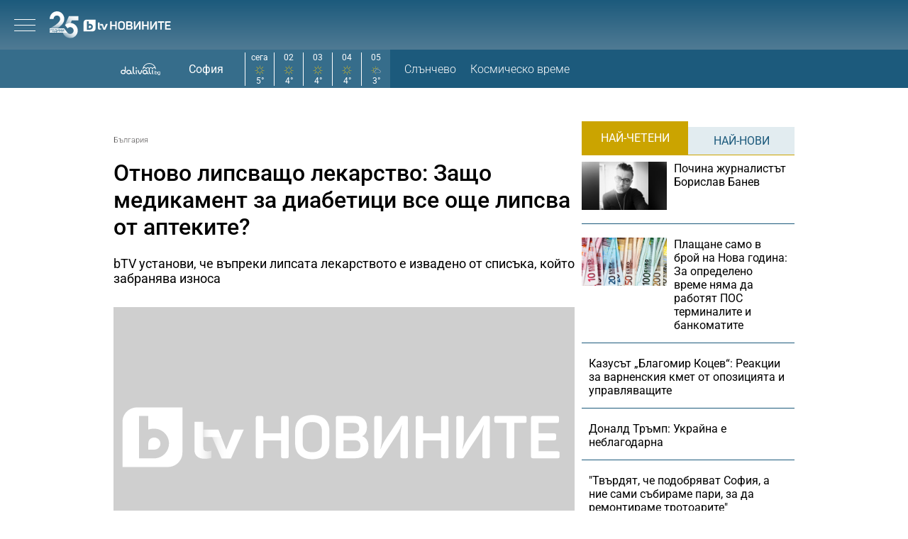

--- FILE ---
content_type: text/html; charset=UTF-8
request_url: https://btvnovinite.bg/bulgaria/otnovo-lipsvashto-lekarstvo-zashto-medikament-za-diabetici-vse-oshte-lipsva-ot-aptekite.html
body_size: 20064
content:
<!DOCTYPE html>
<html lang="bg">

<head>
    <title>Отново липсващо лекарство: Защо медикамент за диабетици все още липсва от аптеките? - bTV Новините</title>

    <meta http-equiv="X-UA-Compatible" content="IE=edge" />
    <meta http-equiv="Content-Type" content="text/html; charset=utf-8" />
    <meta name="viewport" content="width=device-width, initial-scale=1, maximum-scale=1" />
    <meta name="description" content="bTV установи, че въпреки липсата лекарството е извадено от списъка, който забранява износа " />
    <meta name="keywords" content="диабет,липсващо лекарство,оземпик" />
    <meta name="facebook-domain-verification" content="n2qcn4rui13r16ju8g6fvv8d9dg3p7" />
        <meta name="robots" content="index, follow, max-image-preview:large, max-snippet:-1, max-video-preview:-1" />
        
        
    <link rel="dns-prefetch" href="https://cms.static.btv.bg/" />
    <link rel="dns-prefetch" href="https://img.cms.bweb.bg/" />
    <link rel="dns-prefetch" href="https://www.google-analytics.com">
    <link rel="dns-prefetch" href="https://www.googletagmanager.com">
    
    
    <style type="text/css">@font-face {font-family:Roboto Slab;font-style:normal;font-weight:300;src:url(/cf-fonts/v/roboto-slab/5.0.18/cyrillic-ext/wght/normal.woff2);unicode-range:U+0460-052F,U+1C80-1C88,U+20B4,U+2DE0-2DFF,U+A640-A69F,U+FE2E-FE2F;font-display:swap;}@font-face {font-family:Roboto Slab;font-style:normal;font-weight:300;src:url(/cf-fonts/v/roboto-slab/5.0.18/latin-ext/wght/normal.woff2);unicode-range:U+0100-02AF,U+0304,U+0308,U+0329,U+1E00-1E9F,U+1EF2-1EFF,U+2020,U+20A0-20AB,U+20AD-20CF,U+2113,U+2C60-2C7F,U+A720-A7FF;font-display:swap;}@font-face {font-family:Roboto Slab;font-style:normal;font-weight:300;src:url(/cf-fonts/v/roboto-slab/5.0.18/cyrillic/wght/normal.woff2);unicode-range:U+0301,U+0400-045F,U+0490-0491,U+04B0-04B1,U+2116;font-display:swap;}@font-face {font-family:Roboto Slab;font-style:normal;font-weight:300;src:url(/cf-fonts/v/roboto-slab/5.0.18/greek/wght/normal.woff2);unicode-range:U+0370-03FF;font-display:swap;}@font-face {font-family:Roboto Slab;font-style:normal;font-weight:300;src:url(/cf-fonts/v/roboto-slab/5.0.18/greek-ext/wght/normal.woff2);unicode-range:U+1F00-1FFF;font-display:swap;}@font-face {font-family:Roboto Slab;font-style:normal;font-weight:300;src:url(/cf-fonts/v/roboto-slab/5.0.18/latin/wght/normal.woff2);unicode-range:U+0000-00FF,U+0131,U+0152-0153,U+02BB-02BC,U+02C6,U+02DA,U+02DC,U+0304,U+0308,U+0329,U+2000-206F,U+2074,U+20AC,U+2122,U+2191,U+2193,U+2212,U+2215,U+FEFF,U+FFFD;font-display:swap;}@font-face {font-family:Roboto Slab;font-style:normal;font-weight:300;src:url(/cf-fonts/v/roboto-slab/5.0.18/vietnamese/wght/normal.woff2);unicode-range:U+0102-0103,U+0110-0111,U+0128-0129,U+0168-0169,U+01A0-01A1,U+01AF-01B0,U+0300-0301,U+0303-0304,U+0308-0309,U+0323,U+0329,U+1EA0-1EF9,U+20AB;font-display:swap;}@font-face {font-family:Roboto Slab;font-style:normal;font-weight:400;src:url(/cf-fonts/v/roboto-slab/5.0.18/vietnamese/wght/normal.woff2);unicode-range:U+0102-0103,U+0110-0111,U+0128-0129,U+0168-0169,U+01A0-01A1,U+01AF-01B0,U+0300-0301,U+0303-0304,U+0308-0309,U+0323,U+0329,U+1EA0-1EF9,U+20AB;font-display:swap;}@font-face {font-family:Roboto Slab;font-style:normal;font-weight:400;src:url(/cf-fonts/v/roboto-slab/5.0.18/greek-ext/wght/normal.woff2);unicode-range:U+1F00-1FFF;font-display:swap;}@font-face {font-family:Roboto Slab;font-style:normal;font-weight:400;src:url(/cf-fonts/v/roboto-slab/5.0.18/greek/wght/normal.woff2);unicode-range:U+0370-03FF;font-display:swap;}@font-face {font-family:Roboto Slab;font-style:normal;font-weight:400;src:url(/cf-fonts/v/roboto-slab/5.0.18/cyrillic/wght/normal.woff2);unicode-range:U+0301,U+0400-045F,U+0490-0491,U+04B0-04B1,U+2116;font-display:swap;}@font-face {font-family:Roboto Slab;font-style:normal;font-weight:400;src:url(/cf-fonts/v/roboto-slab/5.0.18/latin/wght/normal.woff2);unicode-range:U+0000-00FF,U+0131,U+0152-0153,U+02BB-02BC,U+02C6,U+02DA,U+02DC,U+0304,U+0308,U+0329,U+2000-206F,U+2074,U+20AC,U+2122,U+2191,U+2193,U+2212,U+2215,U+FEFF,U+FFFD;font-display:swap;}@font-face {font-family:Roboto Slab;font-style:normal;font-weight:400;src:url(/cf-fonts/v/roboto-slab/5.0.18/cyrillic-ext/wght/normal.woff2);unicode-range:U+0460-052F,U+1C80-1C88,U+20B4,U+2DE0-2DFF,U+A640-A69F,U+FE2E-FE2F;font-display:swap;}@font-face {font-family:Roboto Slab;font-style:normal;font-weight:400;src:url(/cf-fonts/v/roboto-slab/5.0.18/latin-ext/wght/normal.woff2);unicode-range:U+0100-02AF,U+0304,U+0308,U+0329,U+1E00-1E9F,U+1EF2-1EFF,U+2020,U+20A0-20AB,U+20AD-20CF,U+2113,U+2C60-2C7F,U+A720-A7FF;font-display:swap;}@font-face {font-family:Roboto Slab;font-style:normal;font-weight:700;src:url(/cf-fonts/v/roboto-slab/5.0.18/greek-ext/wght/normal.woff2);unicode-range:U+1F00-1FFF;font-display:swap;}@font-face {font-family:Roboto Slab;font-style:normal;font-weight:700;src:url(/cf-fonts/v/roboto-slab/5.0.18/latin/wght/normal.woff2);unicode-range:U+0000-00FF,U+0131,U+0152-0153,U+02BB-02BC,U+02C6,U+02DA,U+02DC,U+0304,U+0308,U+0329,U+2000-206F,U+2074,U+20AC,U+2122,U+2191,U+2193,U+2212,U+2215,U+FEFF,U+FFFD;font-display:swap;}@font-face {font-family:Roboto Slab;font-style:normal;font-weight:700;src:url(/cf-fonts/v/roboto-slab/5.0.18/greek/wght/normal.woff2);unicode-range:U+0370-03FF;font-display:swap;}@font-face {font-family:Roboto Slab;font-style:normal;font-weight:700;src:url(/cf-fonts/v/roboto-slab/5.0.18/vietnamese/wght/normal.woff2);unicode-range:U+0102-0103,U+0110-0111,U+0128-0129,U+0168-0169,U+01A0-01A1,U+01AF-01B0,U+0300-0301,U+0303-0304,U+0308-0309,U+0323,U+0329,U+1EA0-1EF9,U+20AB;font-display:swap;}@font-face {font-family:Roboto Slab;font-style:normal;font-weight:700;src:url(/cf-fonts/v/roboto-slab/5.0.18/cyrillic-ext/wght/normal.woff2);unicode-range:U+0460-052F,U+1C80-1C88,U+20B4,U+2DE0-2DFF,U+A640-A69F,U+FE2E-FE2F;font-display:swap;}@font-face {font-family:Roboto Slab;font-style:normal;font-weight:700;src:url(/cf-fonts/v/roboto-slab/5.0.18/latin-ext/wght/normal.woff2);unicode-range:U+0100-02AF,U+0304,U+0308,U+0329,U+1E00-1E9F,U+1EF2-1EFF,U+2020,U+20A0-20AB,U+20AD-20CF,U+2113,U+2C60-2C7F,U+A720-A7FF;font-display:swap;}@font-face {font-family:Roboto Slab;font-style:normal;font-weight:700;src:url(/cf-fonts/v/roboto-slab/5.0.18/cyrillic/wght/normal.woff2);unicode-range:U+0301,U+0400-045F,U+0490-0491,U+04B0-04B1,U+2116;font-display:swap;}</style>
    <style type="text/css">@font-face {font-family:Roboto;font-style:normal;font-weight:300;src:url(/cf-fonts/s/roboto/5.0.11/cyrillic/300/normal.woff2);unicode-range:U+0301,U+0400-045F,U+0490-0491,U+04B0-04B1,U+2116;font-display:swap;}@font-face {font-family:Roboto;font-style:normal;font-weight:300;src:url(/cf-fonts/s/roboto/5.0.11/greek/300/normal.woff2);unicode-range:U+0370-03FF;font-display:swap;}@font-face {font-family:Roboto;font-style:normal;font-weight:300;src:url(/cf-fonts/s/roboto/5.0.11/latin/300/normal.woff2);unicode-range:U+0000-00FF,U+0131,U+0152-0153,U+02BB-02BC,U+02C6,U+02DA,U+02DC,U+0304,U+0308,U+0329,U+2000-206F,U+2074,U+20AC,U+2122,U+2191,U+2193,U+2212,U+2215,U+FEFF,U+FFFD;font-display:swap;}@font-face {font-family:Roboto;font-style:normal;font-weight:300;src:url(/cf-fonts/s/roboto/5.0.11/cyrillic-ext/300/normal.woff2);unicode-range:U+0460-052F,U+1C80-1C88,U+20B4,U+2DE0-2DFF,U+A640-A69F,U+FE2E-FE2F;font-display:swap;}@font-face {font-family:Roboto;font-style:normal;font-weight:300;src:url(/cf-fonts/s/roboto/5.0.11/latin-ext/300/normal.woff2);unicode-range:U+0100-02AF,U+0304,U+0308,U+0329,U+1E00-1E9F,U+1EF2-1EFF,U+2020,U+20A0-20AB,U+20AD-20CF,U+2113,U+2C60-2C7F,U+A720-A7FF;font-display:swap;}@font-face {font-family:Roboto;font-style:normal;font-weight:300;src:url(/cf-fonts/s/roboto/5.0.11/vietnamese/300/normal.woff2);unicode-range:U+0102-0103,U+0110-0111,U+0128-0129,U+0168-0169,U+01A0-01A1,U+01AF-01B0,U+0300-0301,U+0303-0304,U+0308-0309,U+0323,U+0329,U+1EA0-1EF9,U+20AB;font-display:swap;}@font-face {font-family:Roboto;font-style:normal;font-weight:300;src:url(/cf-fonts/s/roboto/5.0.11/greek-ext/300/normal.woff2);unicode-range:U+1F00-1FFF;font-display:swap;}@font-face {font-family:Roboto;font-style:normal;font-weight:400;src:url(/cf-fonts/s/roboto/5.0.11/cyrillic-ext/400/normal.woff2);unicode-range:U+0460-052F,U+1C80-1C88,U+20B4,U+2DE0-2DFF,U+A640-A69F,U+FE2E-FE2F;font-display:swap;}@font-face {font-family:Roboto;font-style:normal;font-weight:400;src:url(/cf-fonts/s/roboto/5.0.11/latin-ext/400/normal.woff2);unicode-range:U+0100-02AF,U+0304,U+0308,U+0329,U+1E00-1E9F,U+1EF2-1EFF,U+2020,U+20A0-20AB,U+20AD-20CF,U+2113,U+2C60-2C7F,U+A720-A7FF;font-display:swap;}@font-face {font-family:Roboto;font-style:normal;font-weight:400;src:url(/cf-fonts/s/roboto/5.0.11/vietnamese/400/normal.woff2);unicode-range:U+0102-0103,U+0110-0111,U+0128-0129,U+0168-0169,U+01A0-01A1,U+01AF-01B0,U+0300-0301,U+0303-0304,U+0308-0309,U+0323,U+0329,U+1EA0-1EF9,U+20AB;font-display:swap;}@font-face {font-family:Roboto;font-style:normal;font-weight:400;src:url(/cf-fonts/s/roboto/5.0.11/latin/400/normal.woff2);unicode-range:U+0000-00FF,U+0131,U+0152-0153,U+02BB-02BC,U+02C6,U+02DA,U+02DC,U+0304,U+0308,U+0329,U+2000-206F,U+2074,U+20AC,U+2122,U+2191,U+2193,U+2212,U+2215,U+FEFF,U+FFFD;font-display:swap;}@font-face {font-family:Roboto;font-style:normal;font-weight:400;src:url(/cf-fonts/s/roboto/5.0.11/cyrillic/400/normal.woff2);unicode-range:U+0301,U+0400-045F,U+0490-0491,U+04B0-04B1,U+2116;font-display:swap;}@font-face {font-family:Roboto;font-style:normal;font-weight:400;src:url(/cf-fonts/s/roboto/5.0.11/greek/400/normal.woff2);unicode-range:U+0370-03FF;font-display:swap;}@font-face {font-family:Roboto;font-style:normal;font-weight:400;src:url(/cf-fonts/s/roboto/5.0.11/greek-ext/400/normal.woff2);unicode-range:U+1F00-1FFF;font-display:swap;}@font-face {font-family:Roboto;font-style:normal;font-weight:500;src:url(/cf-fonts/s/roboto/5.0.11/latin-ext/500/normal.woff2);unicode-range:U+0100-02AF,U+0304,U+0308,U+0329,U+1E00-1E9F,U+1EF2-1EFF,U+2020,U+20A0-20AB,U+20AD-20CF,U+2113,U+2C60-2C7F,U+A720-A7FF;font-display:swap;}@font-face {font-family:Roboto;font-style:normal;font-weight:500;src:url(/cf-fonts/s/roboto/5.0.11/cyrillic-ext/500/normal.woff2);unicode-range:U+0460-052F,U+1C80-1C88,U+20B4,U+2DE0-2DFF,U+A640-A69F,U+FE2E-FE2F;font-display:swap;}@font-face {font-family:Roboto;font-style:normal;font-weight:500;src:url(/cf-fonts/s/roboto/5.0.11/greek/500/normal.woff2);unicode-range:U+0370-03FF;font-display:swap;}@font-face {font-family:Roboto;font-style:normal;font-weight:500;src:url(/cf-fonts/s/roboto/5.0.11/vietnamese/500/normal.woff2);unicode-range:U+0102-0103,U+0110-0111,U+0128-0129,U+0168-0169,U+01A0-01A1,U+01AF-01B0,U+0300-0301,U+0303-0304,U+0308-0309,U+0323,U+0329,U+1EA0-1EF9,U+20AB;font-display:swap;}@font-face {font-family:Roboto;font-style:normal;font-weight:500;src:url(/cf-fonts/s/roboto/5.0.11/greek-ext/500/normal.woff2);unicode-range:U+1F00-1FFF;font-display:swap;}@font-face {font-family:Roboto;font-style:normal;font-weight:500;src:url(/cf-fonts/s/roboto/5.0.11/cyrillic/500/normal.woff2);unicode-range:U+0301,U+0400-045F,U+0490-0491,U+04B0-04B1,U+2116;font-display:swap;}@font-face {font-family:Roboto;font-style:normal;font-weight:500;src:url(/cf-fonts/s/roboto/5.0.11/latin/500/normal.woff2);unicode-range:U+0000-00FF,U+0131,U+0152-0153,U+02BB-02BC,U+02C6,U+02DA,U+02DC,U+0304,U+0308,U+0329,U+2000-206F,U+2074,U+20AC,U+2122,U+2191,U+2193,U+2212,U+2215,U+FEFF,U+FFFD;font-display:swap;}@font-face {font-family:Roboto;font-style:normal;font-weight:700;src:url(/cf-fonts/s/roboto/5.0.11/cyrillic-ext/700/normal.woff2);unicode-range:U+0460-052F,U+1C80-1C88,U+20B4,U+2DE0-2DFF,U+A640-A69F,U+FE2E-FE2F;font-display:swap;}@font-face {font-family:Roboto;font-style:normal;font-weight:700;src:url(/cf-fonts/s/roboto/5.0.11/latin-ext/700/normal.woff2);unicode-range:U+0100-02AF,U+0304,U+0308,U+0329,U+1E00-1E9F,U+1EF2-1EFF,U+2020,U+20A0-20AB,U+20AD-20CF,U+2113,U+2C60-2C7F,U+A720-A7FF;font-display:swap;}@font-face {font-family:Roboto;font-style:normal;font-weight:700;src:url(/cf-fonts/s/roboto/5.0.11/vietnamese/700/normal.woff2);unicode-range:U+0102-0103,U+0110-0111,U+0128-0129,U+0168-0169,U+01A0-01A1,U+01AF-01B0,U+0300-0301,U+0303-0304,U+0308-0309,U+0323,U+0329,U+1EA0-1EF9,U+20AB;font-display:swap;}@font-face {font-family:Roboto;font-style:normal;font-weight:700;src:url(/cf-fonts/s/roboto/5.0.11/latin/700/normal.woff2);unicode-range:U+0000-00FF,U+0131,U+0152-0153,U+02BB-02BC,U+02C6,U+02DA,U+02DC,U+0304,U+0308,U+0329,U+2000-206F,U+2074,U+20AC,U+2122,U+2191,U+2193,U+2212,U+2215,U+FEFF,U+FFFD;font-display:swap;}@font-face {font-family:Roboto;font-style:normal;font-weight:700;src:url(/cf-fonts/s/roboto/5.0.11/greek-ext/700/normal.woff2);unicode-range:U+1F00-1FFF;font-display:swap;}@font-face {font-family:Roboto;font-style:normal;font-weight:700;src:url(/cf-fonts/s/roboto/5.0.11/greek/700/normal.woff2);unicode-range:U+0370-03FF;font-display:swap;}@font-face {font-family:Roboto;font-style:normal;font-weight:700;src:url(/cf-fonts/s/roboto/5.0.11/cyrillic/700/normal.woff2);unicode-range:U+0301,U+0400-045F,U+0490-0491,U+04B0-04B1,U+2116;font-display:swap;}</style>

        <link rel="alternate" type="application/rss+xml" href="https://btvnovinite.bg/lbin/v3/rss.php?section_id=16082" />
    
        <link rel="canonical" href="https://btvnovinite.bg/bulgaria/otnovo-lipsvashto-lekarstvo-zashto-medikament-za-diabetici-vse-oshte-lipsva-ot-aptekite.html">                    <meta property="og:site_name" content="bTV Новините" />
        <meta property="og:type" content="article" />
        <meta property="og:title" content="Отново липсващо лекарство: Защо медикамент за диабетици все още липсва от аптеките?" />
        <meta property="og:image" content="https://cdn.btv.bg/media/images/1200x630/Feb2023/2112954950.jpg" />
        <meta property="og:image:secure_url" content="https://cdn.btv.bg/media/images/1200x630/Feb2023/2112954950.jpg" />
        <meta property="fb:app_id" content="208539599222169" />
        <meta property="fb:pages" content="248414188545735" />
        <meta property="og:url" content="https://btvnovinite.bg/bulgaria/otnovo-lipsvashto-lekarstvo-zashto-medikament-za-diabetici-vse-oshte-lipsva-ot-aptekite.html" />
        <meta property="og:description" content="bTV установи, че въпреки липсата лекарството е извадено от списъка, който забранява износа " />
        <link rel="image_src" href="https://cdn.btv.bg/media/images/1200x630/Feb2023/2112954950.jpg" />
    
        
        <script type="application/ld+json">
            //<![CDATA[
            {
                "@context": "https://schema.org",
                "@type": "WebSite",
                "url": "https:\/\/btvnovinite.bg",
                "potentialAction": {
                    "@type": "SearchAction",
                    "target": "https:\/\/btvnovinite.bg\/search\/?q={search_term_string}&o=date",
                    "query-input": "required name=search_term_string"
                }
            }
            //]]>
        </script>
    

    <link rel="preload" as="style" href="/css/bg/microsites/btvnovinite/css/main.css?v=3.1.27" />
        <link rel="preload" as="script" href="https://cms.static.btv.bg/microsites/btvnovinite/js/lazyload.min.js" />
    <link rel="preload" as="script" href="https://cms.static.btv.bg/microsites/btvnovinite/js/lazyload.min.js" />
        <link rel="preload" as="image" href="https://cms.static.btv.bg/microsites/btvnovinite/img/placeholder_btvNovinite_300x600.jpg" />
    
            <link rel="preload" as="style" href="https://cms.static.btv.bg/shared/vjs/video-js.css?v=1.2.3" />
        <link rel="preload" as="style" href="https://cms.static.btv.bg/shared/vjs/videojs-contrib-ads.css" />
        <link rel="preload" as="style" href="https://cms.static.btv.bg/shared/vjs/videojs.ima.css" />
        <link rel="stylesheet" type="text/css" href="https://cms.static.btv.bg/shared/vjs/video-js.css?v=1.2.3" />
        <link rel="stylesheet" type="text/css" href="https://cms.static.btv.bg/shared/vjs/videojs-contrib-ads.css" />
        <link rel="stylesheet" type="text/css" href="https://cms.static.btv.bg/shared/vjs/videojs.ima.css" />
    
    <link rel="shortcut icon" type="image/x-icon" href="https://cms.static.btv.bg/main/img/btvnews.ico" />

    <link rel="stylesheet" type="text/css" href="/css/bg/microsites/btvnovinite/css/main.css?v=3.1.27" />

            <link rel="stylesheet" type="text/css" href="/css/bg/microsites/btvnovinite/css/article.css?v=3.1.27" />
        
        
    <script type="1bd1ac911ebb4b87e732c700-text/javascript">
        var site_id = 80;
        var article_id = "2100816284";
        var section_id = "16082";
        var story_id = '';
        var gallery_id = '';
        var article_style = 'Video';
        //  var static_server = 'https://cms.static.btv.bg';

        var dfp_site = 'btvnovinite.bg';
        var dfp_website = 'btv_novinite';
        var dfp_mobile = false;
        var dfp_tags = ["\u0434\u0438\u0430\u0431\u0435\u0442","\u043b\u0438\u043f\u0441\u0432\u0430\u0449\u043e \u043b\u0435\u043a\u0430\u0440\u0441\u0442\u0432\u043e","\u043e\u0437\u0435\u043c\u043f\u0438\u043a"];
        var dfp_status = {"medium_rectangle_300x250_first":true,"medium_rectangle_300x250_second":true,"megaboard":true,"megaboard_second":false,"megaboard_third":false,"wallpaper":true,"ibug":false,"carousel":true,"in_article_300x250_first":false,"in_article_300x250_second":false,"in_listing_native":false,"adform_exclusive_mobile_300x250_first":false,"adform_exclusive_mobile_300x250_second":false,"adform_exclusive_300x250_second":false,"video_border_top":false,"video_border_bottom":false,"video_overlay":false,"video_overlay_vertical":false,"amp_wrapper_top":false,"amp_wrapper_bottom":false,"mobile1x1":false,"top":true,"top_dropdown":false};
        var dfp_show_ads = 1;
        var dfp_env = '1';
        
        const regex=/Mobi|Android|webOS|iPhone|iPad|iPod|BlackBerry|IEMobile|Opera Mini/i;var mobile=regex.test(navigator.userAgent);if(mobile||window.innerWidth<640){var device_type='mobile'}else{var device_type='desktop'}
        
        var gtm_vod = false;

	var article_gtm_data = {
		articleTitle: 'Отново липсващо лекарство: Защо медикамент за диабетици все още липсва от аптеките?',
		articleTitleEn: 'Missing drug again: Why is a drug for diabetics still missing from pharmacies?',		pageCategory: 'news',
		articleId: '2100816284',
		pageType: 'article',
		articleType: 'article',
		articleAuthorId: '495',
		articleAuthor: 'Христиания Червенкова',
		articleDatePublished: '1675768860',
		articleTopics: 'диабет,липсващо лекарство,оземпик', 
		sectionId: '16082',
		sectionName: 'България',
		articleWordCount: '310',
		articleGallery: '0',
		deviceType: device_type,
		articleLoadMoreButton: false,
				pagePlayerEnabled: '1',
	};	
	     </script>

    <link rel="manifest" href="/manifest.json" />
    
    <!-- Google Tag Manager -->
    <script type="1bd1ac911ebb4b87e732c700-text/javascript">(function(w,d,s,l,i){w[l]=w[l]||[];w[l].push({'gtm.start':
    new Date().getTime(),event:'gtm.js'});var f=d.getElementsByTagName(s)[0],
    j=d.createElement(s),dl=l!='dataLayer'?'&l='+l:'';j.async=true;j.src=
    'https://www.googletagmanager.com/gtm.js?id='+i+dl;f.parentNode.insertBefore(j,f);
    })(window,document,'script','dataLayer','GTM-5GQTM3D4');</script>
    <!-- End Google Tag Manager -->
    
            <link rel="preload" as="script" href="https://cms.static.btv.bg/shared/vjs/video.min.js" />
        <link rel="preload" as="script" href="https://cms.static.btv.bg/shared/vjs/videojs-contrib-ads.js" />
        <link rel="preload" as="script" href="//imasdk.googleapis.com/js/sdkloader/ima3.js" />
        <link rel="preload" as="script" href="https://cms.static.btv.bg/shared/vjs/player-v3.bwebv11072405.js" />
    
    
    <script type="1bd1ac911ebb4b87e732c700-text/javascript">
    (function(c,l,a,r,i,t,y){
    c[a]=c[a]||function(){(c[a].q=c[a].q||[]).push(arguments)};
    t=l.createElement(r);t.async=1;t.src="https://www.clarity.ms/tag/"+i;
    y=l.getElementsByTagName(r)[0];y.parentNode.insertBefore(t,y);
    })(window, document, "clarity", "script", "sjep4oxq50");
    </script>
    

    <script async id="ebx" src="//applets.ebxcdn.com/ebx.js" type="1bd1ac911ebb4b87e732c700-text/javascript"></script>

          <script src="https://publisher.caroda.io/videoPlayer/caroda.min.js?ctok=0239cd062264" crossorigin="anonymous" defer type="1bd1ac911ebb4b87e732c700-text/javascript"></script>
        
    <script data-ad-client="ca-pub-2230223935244955" async src="https://pagead2.googlesyndication.com/pagead/js/adsbygoogle.js" type="1bd1ac911ebb4b87e732c700-text/javascript"></script>

</head>

<body  itemscope="" itemtype="https://schema.org/WebPage">
<noscript><iframe src="https://www.googletagmanager.com/ns.html?id=GTM-5GQTM3D4" height="0" width="0" style="display:none;visibility:hidden"></iframe></noscript><div class="btv-mobileads-wrapper_wrap">
		<div class="btv-mobileads-wrapper_page">
				<div class="wrapper" id='content_router'>
												<div>
																<div>
																				<div>
												<!-- START NEW DESIGN BTV NOVINITE -->

<header class="btv-novinite-header header-wrapper">
	<div class="header-content">
		<div class="top-navigation">
			<a href="https://btvsport.bg/" target="_blank">
				<img width="85" height="16" class="btv-sport" src="https://cms.static.btv.bg/microsites/btvsport/images/logos/BTV-Sport.svg" alt="bTV Спорт" />
			</a>
			<a width="62" height="16" href="https://businessnovinite.bg/" target="_blank">
				<img fetchpriority="high" class="btv-businessnovinite" src="https://cms.static.btv.bg/microsites/btvnovinite/images/logos/BTV-BusinessNovinite.svg" alt="Бизнес Новините" />
			</a>
			<a href="https://btvplus.bg/" target="_blank">
				<img width="50" height="16" class="btv-plus" src="https://cms.static.btv.bg/microsites/btvnovinite/images/logos/BTV-Plus.svg?v25" alt="bTV+" />
			</a>
			<a href="https://ladyzone.bg/" target="_blank">
				<img width="71" height="12" class="btv-ladyzone" src="https://cms.static.btv.bg/microsites/btvnovinite/images/logos/BTV-LadyZone.svg" alt="LadyZone" />
			</a>
			<a href="https://svetatnazdraveto.bg/" target="_blank">
				<img fetchpriority="high" width="164" height="20" class="btv-svetatnazdraveto" src="https://cms.static.btv.bg/microsites/btvnovinite/images/logos/SvetatNaZdraveto.svg" alt="Светът на здравето" />
			</a>
			<div class="input-wrap">
				<form id="search-submit" action="/search/" method="GET" autocomplete="off">
					<input type="hidden" name="o" value="date" />
					<input class="text" type="text" name="q" autocomplete='off' />
					<span class="icon-search"></span>
				</form>
			</div>
			<div class="all-lives">
				<a href="https://btvnovinite.bg/">
					<div class="live-blog first">
						<span class="blink-circle"></span>
						<span class="text">на живо</span>
					</div>
				</a>
							</div>
		</div>
		<a class="site-logo" href="/">
			<img fetchpriority="high" src="https://cms.static.btv.bg/microsites/btvnovinite/images/logos/btvnovinite-logo-25.svg" alt="bTV Новините" />
		</a>
		<nav class="main-navigation">
			<ul>
				<li id="video-podcasts">
					<a href="/podcast/">Видео подкасти</a>
					<span class="arrow-open-close"></span>
				</li>				
				<li>
					<a href="/novinite-ot-dnes/">Днес</a>
				</li>
				<li>
					<a href="/bulgaria/">България</a>
				</li>
				<li>
					<a href="/svetut/">Светът</a>
				</li> 
	
				<li>
					<a href="/predavania/btv-svetat/" class="mt3"><img src="https://web.static.btv.bg/btv_svetat_button_110x24.png?v25" alt="bTV - Светът"></a>
				</li>
				
			  <li>
					<a href="https://btvsport.bg/">Спорт</a>
				</li>  
							
				<li>
					<a href="https://businessnovinite.bg/">Бизнес</a>
				</li>
				<li>
					<a href="/lifestyle/liubopitno/">Любопитно</a>
				</li>
				<li>
					<a href="/predavania/">Предавания</a>
				</li>
<!--
				<li>
					<a href="/btv-razkazva/">bTV разказва</a>
				</li>
				<li>
					<a href="/az-reporterut/">Аз, Репортерът</a>
				</li>
				-->
				<li>
					<a href="/evroto/" class="mtm4"><img src="https://web.static.btv.bg/btvnovinite_btn_evroto.png" alt="Еврото в България"></a>
				</li>
				<li>
					<a href="/btv-razkazva/" class="mt3"><img src="https://web.static.btv.bg/btv_razkazva_btn_btvnovinite.png?v25" alt="bTV Разказва"></a>
				</li>
			</ul>
		</nav>
	</div>
</header>

<div class="btv-novinite-sub-menu-wrapper">
	<ul class="sub-menu-list video-podcasts">
        <li>
            <a href="/jenite-na-bulgaria/" class="mt3"><img src="https://web.static.btv.bg/181x22_button.jpg" alt="Жените на България" /></a>
        </li>
		<!--
		<li>
			<a href="/obori-me/">Обори ме</a>
		</li>
		-->
    </ul>
</div>

<header class="btv-novinite-header-mobile header-wrapper-mobile">
	<div class="left">
		<div class="menu-hamburger">
			<span class="top"></span>
			<span class="middle"></span>
			<span class="bottom"></span>
		</div>
		<a class="site-logo" href="/">
			<img fetchpriority="high" src="https://cms.static.btv.bg/microsites/btvnovinite/images/logos/btvnovinite-logo-25.svg" alt="bTV Новините" />
		</a>
	</div>
	<div class="right">
		<div class="all-lives">
			<a href="">
				<div class="live-blog first">
					<span class="blink-circle"></span>
					<span class="text">на живо</span>
				</div>
			</a>
					</div>
	</div>
</header>
<nav class="btv-novinite-navigation-mobile navigation-mobile">
	<div class="header-close-wrap">
		<a class="site-logo" href="/">
			<img fetchpriority="high" src="https://cms.static.btv.bg/microsites/btvnovinite/images/logos/BTV-Novinite.svg" alt="bTV Новините">
		</a>
		<div class="close-navigation">
			<span class="left"></span>
			<span class="right"></span>
		</div>
	</div>
	<ul>
		<li class="sub-item-menu-mobile">
			<a href="/podcast/">Видео подкасти</a>
			<span class="arrow-open-close"></span>
		</li>
		<div class="sub-menu-accordion">
			<ul>
				<li>
					<a href="/jenite-na-bulgaria/"><img src="https://web.static.btv.bg/181x22_button.jpg" alt="Жените на България" /></a>
				</li>
				<!--
				<li>
					<a href="/obori-me/">Обори ме</a>
				</li>
				-->
			</ul>
		</div>
		<li>
			<a href="/novinite-ot-dnes/">Днес</a>
		</li>
		<li>
			<a href="/bulgaria/">България</a>
		</li>
		<li>
			<a href="/svetut/">Светът</a>
		</li>
		
		<li>
			<a href="/predavania/btv-svetat/" class="mt3"><img src="https://web.static.btv.bg/btv_svetat_button_110x24.png?v25" alt="bTV - Светът"></a>
		</li>
		
		 <li>
			<a href="https://btvsport.bg/">Спорт</a>
		</li>  
		<li>
			<a href="https://businessnovinite.bg/">Пари</a>
		</li>
		<li>
			<a href="/lifestyle/liubopitno/">Любопитно</a>
		</li>
		<li>
			<a href="/predavania/">Предавания</a>
		</li>
<!--
		<li>
			<a href="/btv-razkazva/">bTV разказва</a>
		</li>
-->
		
		<li>
			<a href="/evroto/" class="mtm4"><img src="https://web.static.btv.bg/btvnovinite_btn_evroto.png" alt="Еврото в България"></a>
		</li>
		
		<li>
			<a href="/btv-razkazva/" class="mt3"><img src="https://web.static.btv.bg/btv_razkazva_btn_btvnovinite.png?v25" alt="bTV Разказва"></a>
		</li>

		<li>
			<a href="/az-reporterut/">Аз, Репортерът</a>
		</li>
		<li>
			<a href="https://svetatnazdraveto.bg/" target="_blank">
				<img width="230" height="28" src="https://cms.static.btv.bg/microsites/btvnovinite/images/logos/SvetatNaZdraveto.svg" alt="Светът на здравето" />
			</a>
		</li>
		<li>
			<a href="/sudurjanie-ot-partnyori/">Съдържание от партньори</a>
		</li>
		
	</ul>

	<div class="all-lives">
		<a href="/">
			<div class="live-blog first">
				<span class="blink-circle"></span>
				<span class="text">на живо</span>
			</div>
		</a>
			</div>


	<div class="top-navigation">
		<div class="sites">
			<a href="https://btvnovinite.bg/" target="_blank">
				<img class="btv-sport" src="https://cms.static.btv.bg/microsites/btvnovinite/images/logos/BTV-Sport.svg" alt="bTV Спорт" />
			</a>
			<a href="https://businessnovinite.bg/" target="_blank">
				<img class="btv-businessnovinite"
					src="https://cms.static.btv.bg/microsites/btvnovinite/images/logos/BTV-BusinessNovinite.svg" alt="Бизнес Новините" />
			</a>
			<a href="https://btvplus.bg/" target="_blank">
				<img class="btv-plus" src="https://cms.static.btv.bg/microsites/btvnovinite/images/logos/BTV-Plus.svg" alt="bTV+" />
			</a>
			<a href="https://ladyzone.bg/" target="_blank">
				<img class="btv-ladyzone" src="https://cms.static.btv.bg/microsites/btvnovinite/images/logos/BTV-LadyZone.svg" alt="LadyZone" />
			</a>
		</div>
		<div class="input-wrap">
			<form id="search-submit-mobile" action="/search/" method="GET" autocomplete="off">
				<input type="hidden" name="o" value="date" />
				<input class="text" type="text" name="q" autocomplete='off' />
				<span class="icon-search mobile"></span>
			</form>
		</div>
	</div>
</nav>

<div class="live_event_wrapper">
	<a href="" class="link_live" onclick="if (!window.__cfRLUnblockHandlers) return false; _sendGAEvent('Live_Video_NP', 'click_top_bar_button', document.title, true)" data-cf-modified-1bd1ac911ebb4b87e732c700-="">
		<div class="live_event_btn">
			<span>&nbsp;</span>
		</div>
		<marquee scrollamount="3" onmouseover="if (!window.__cfRLUnblockHandlers) return false; this.stop();" onmouseout="if (!window.__cfRLUnblockHandlers) return false; this.start();" direction="left" speed="slow" behavior="loop" class="live_txt marquee_text" id="marquee-first" data-cf-modified-1bd1ac911ebb4b87e732c700-="">
			<span class="line" id="line"> </span>
		</marquee>
	</a>
</div>


										</div>
																				<div>
												<div class="btv-novinite-weather">
	<a href="https://dalivali.bg/?utm_source=btvnovinite.bg&utm_medium=header&utm_campaign=dalivali_logo_in_btvnovinite" target="_blank" title="Прогноза за времето от dalivali.bg">
		<div class="weather-wrap">
			<div class="left">
				<div class="logo-weather">
					<img class="btv-dalivali" src="/static/bg/microsites/btvnovinite/images/logos/BTV-DaliVali.svg" width="56" height="17" alt="dalivali.bg" />
				</div>
				<div class="location">София</div>
								<div class="weather  firstelm ">
					<span class="min">сега</span>
					<span class="sign"><img src="/static/bg/microsites/dalivali/img/icons/1.svg" width="14" height="14" alt="Слънчево" /></span>
					<span class="max">5&deg;</span>
				</div>
								<div class="weather  hide-on-mobile ">
					<span class="min">02</span>
					<span class="sign"><img src="/static/bg/microsites/dalivali/img/icons/1.svg" width="14" height="14" alt="Слънчево" /></span>
					<span class="max">4&deg;</span>
				</div>
								<div class="weather  hide-on-mobile ">
					<span class="min">03</span>
					<span class="sign"><img src="/static/bg/microsites/dalivali/img/icons/1.svg" width="14" height="14" alt="Слънчево" /></span>
					<span class="max">4&deg;</span>
				</div>
								<div class="weather  hide-on-mobile ">
					<span class="min">04</span>
					<span class="sign"><img src="/static/bg/microsites/dalivali/img/icons/1.svg" width="14" height="14" alt="Слънчево" /></span>
					<span class="max">4&deg;</span>
				</div>
								<div class="weather  hide-on-mobile ">
					<span class="min">05</span>
					<span class="sign"><img src="/static/bg/microsites/dalivali/img/icons/2.svg" width="14" height="14" alt="Незначителна облачност" /></span>
					<span class="max">3&deg;</span>
				</div>
												<div class="weather latest-news">
					<div class="mark-latest-label" onclick="if (!window.__cfRLUnblockHandlers) return false; showLatestNewsUnderWeather();return false;" data-cf-modified-1bd1ac911ebb4b87e732c700-="">Последни <br >новини</div>
				</div>
							</div>
			<div class="right">
				<!--<div class="current-date">24.11.2025</div>-->
				<div class="info">Слънчево</div>
				<a href="/tag/?tag=космическо време&o=date">Космическо време</a>
			</div>
		</div>
	</a>
</div>

<div class="cosmicweather">
	<!-- <div class="weather-wrap" style="padding: 10px;"><a href="/tag/?tag=космическо време&o=date">Космическо време</a></div> -->
	 
</div>
	
<div class="global-container">
	<div class="most-read-section mobile">
		<div id="latest-mobile-weather" class="news-articles-inline latest-container">
			<div class="gray-rectangle news-section">
				<div class="head-title"> <span class="rectangle"></span>
					<h2 class="text"> <span>Последни новини</span> </h2>
					<span class="blue-line"></span>
				</div>
			</div>

						<div class="news-article-inline">
				<a href="/svetut/marko-rubio-sled-razgovora-s-ukrainskata-delegacija-v-zheneva-tova-beshe-verojatno-naj-dobrata-ni-sreshta.html" >
											<div class="image-article" style="position:relative;width:40%;float:left; display:block;">
		
									
									
							<div class="top-right-flag">
										
															</div>
														<img class="lazy" data-src="https://cdn.btv.bg/media/images/480x270/Nov2025/2113697931.jpg" alt="Марко Рубио след разговора с украинската делегация в Женева: Това беше вероятно най-добрата ни среща" />
													</div>
						<div class="info-article" style="  width: calc(60% - 20px); ">
														<h3 class="title">Марко Рубио след разговора с украинската делегация в Женева: Това беше вероятно най-добрата ни среща</h3>
						</div>
									</a>
			</div>
						<div class="news-article-inline">
				<a href="/bulgaria/poredica-ot-sreshti-teche-podgotovkata-na-kurortite-za-predstojashtija-zimen-sezon.html" >
											<div class="image-article" style="position:relative;width:40%;float:left; display:block;">
		
									
									
							<div class="top-right-flag">
										
															</div>
														<img class="lazy" data-src="https://cdn.btv.bg/media/images/480x270/Nov2025/2113697927.jpg" alt="Поредица от срещи: Тече подготовката на курортите за предстоящия зимен сезон" />
													</div>
						<div class="info-article" style="  width: calc(60% - 20px); ">
														<h3 class="title">Поредица от срещи: Тече подготовката на курортите за предстоящия зимен сезон</h3>
						</div>
									</a>
			</div>
						<div class="news-article-inline">
				<a href="/bulgaria/verizhna-katastrofa-na-am-trakija-zatrudnjava-dvizhenieto.html" >
											<div class="image-article">
		
									
									
							<div class="top-right-flag">
										
															</div>
													</div>
						<div class="info-article" style=" ">
														<h3 class="title">Верижна катастрофа на АМ "Тракия" затруднява движението</h3>
						</div>
									</a>
			</div>
						<div class="news-article-inline">
				<a href="/svetut/sled-kato-tramp-obvini-ukrajna-che-e-neblagodarna-zelenski-blagodari-na-sasht-za-pomoshtta.html" >
											<div class="image-article">
		
									
									
							<div class="top-right-flag">
										
															</div>
													</div>
						<div class="info-article" style=" ">
														<h3 class="title">След като Тръмп обвини Украйна, че е неблагодарна: Зеленски благодари на САЩ за помощта </h3>
						</div>
									</a>
			</div>
						<div class="news-article-inline">
				<a href="/why/borislav-gucanov-vazrastta-za-pensionirane-njama-da-se-povishava.html" >
											<div class="image-article">
		
									
									
							<div class="top-right-flag">
										
															</div>
													</div>
						<div class="info-article" style=" ">
														<h3 class="title">Борислав Гуцанов: Възрастта за пенсиониране няма да се повишава</h3>
						</div>
									</a>
			</div>
						<div class="news-article-inline">
				<a href="/bulgaria/verizhna-katastrofa-v-sofija-s-postradal-snimki-i-video.html" >
											<div class="image-article">
		
									
									
							<div class="top-right-flag">
										
															</div>
													</div>
						<div class="info-article" style=" ">
														<h3 class="title">Верижна катастрофа в София с пострадал (СНИМКИ и ВИДЕО)</h3>
						</div>
									</a>
			</div>
						<div class="news-article-inline">
				<a href="/bulgaria/shema-za-desetki-hiljadi-avtodilar-obeshtava-vnos-na-koli-na-izgodna-cena-no-avtomobil-ne-idva.html" >
											<div class="image-article">
		
									
									
							<div class="top-right-flag">
										
															</div>
													</div>
						<div class="info-article" style=" ">
														<h3 class="title">Схема за десетки хиляди: Автодилър обещава внос на коли на изгодна цена, но автомобил не идва</h3>
						</div>
									</a>
			</div>
						<div class="news-article-inline">
				<a href="/bulgaria/sluchajat-s-varnenskija-kmet-bez-reshenie-po-kazusa-s-blagomir-kocev-i-protest-v-negova-podkrepa.html" >
											<div class="image-article">
		
									
									
							<div class="top-right-flag">
										
															</div>
													</div>
						<div class="info-article" style=" ">
														<h3 class="title">Случаят с варненския кмет: Без решение по казуса с Благомир Коцев и протест в негова подкрепа</h3>
						</div>
									</a>
			</div>
						<div class="news-article-inline">
				<a href="/predavania/120-minuti/ivan-takov-ne-se-predlaga-reforma-v-parkiraneto-v-sofija-a-sankcionirane-na-stolichani.html" >
											<div class="image-article">
		
									
									
							<div class="top-right-flag">
										
															</div>
													</div>
						<div class="info-article" style=" ">
														<h3 class="title">Иван Таков: Не се предлага реформа в паркирането в София, а санкциониране на столичани</h3>
						</div>
									</a>
			</div>
						<div class="news-article-inline">
				<a href="/svetut/izraelskata-armija-izvarshi-precizen-udar-v-bejrut-sreshtu-kljuchov-chlen-hizbula.html" >
											<div class="image-article">
		
									
									
							<div class="top-right-flag">
										
															</div>
													</div>
						<div class="info-article" style=" ">
														<h3 class="title">Началникът на щаба на „Хизбула“ Али Табтабай е убит при израелски удар до Бейрут</h3>
						</div>
									</a>
			</div>
					</div>
	</div>
</div>

										</div>
																				<div>
												<div class="bweb-gpt bweb-gpt--top_dropdown"><div id="div-gpt-ad-top_dropdown"> </div></div>
										</div>
																				<div>
												<div class="bweb-gpt bweb-gpt--carousel"><div id="div-gpt-ad-carousel"> </div></div>
										</div>
																				<div>
												<div class="bweb-gpt bweb-gpt--wallpaper"><div id="div-gpt-ad-wallpaper"> </div></div>
										</div>
																				<div>
												<div class="bweb-gpt bweb-gpt--top"><div id="div-gpt-ad-top"> </div></div>
										</div>
																				<div>
												<div class="bweb-gpt bweb-gpt--ibug"><div id="div-gpt-ad-ibug"> </div></div>
										</div>
																		</div>
														</div>
												<div class="global-container max-width-980">
																<div>
																				<div>
												<div class="bweb-gpt bweb-gpt--megaboard"><div id="div-gpt-ad-megaboard"> </div></div>
										</div>
																		</div>
														</div>
												<div class="global-container max-width-980">
																<div class="left-inner-content">
																				<div>
												
<!-- article page content -->
	<!-- breadcrumb -->
	<div class="breadcrumb">
					<a href="/bulgaria/">България</a>
						</div>

					<script type="application/ld+json">
		{
			"@context": "https://schema.org",
			"@type": "BreadcrumbList",
			"itemListElement": [
									{
				"@type": "ListItem",
				"position": 1,
				"name": "България",
				"item": "https://btvnovinite.bg/bulgaria/"
			},
						{
				"@type": "ListItem",
				"position":2,
				"name": "Отново липсващо лекарство: Защо медикамент за диабетици все още липсва от аптеките?"
			}]
		}
</script>


	<link rel="preload" as="image" href="https://cdn.btv.bg/media/images/640x360/Feb2023/2112954950.jpg" />

<!-- title of article -->
<h1 class="article-title">Отново липсващо лекарство: Защо медикамент за диабетици все още липсва от аптеките?</h1>

<!-- subtitle of article -->
<h2 class="article-summary">bTV установи, че въпреки липсата лекарството е извадено от списъка, който забранява износа </h2>

<div class="content">
	<div class="article-media-wrapper">
					<div id="top_ad_container">
				<div class="bweb-gpt bweb-gpt--video_border_top">
					<div id="div-gpt-ad-video_border_top"></div>
				</div>
			</div>
			<div id="leading_video_wrapper">
				<div id="player_config">
					<div class="video_placeholder"></div>
				</div>
			</div>
			<div id="bottom_ad_container">
				<div class="bweb-gpt bweb-gpt--video_border_bottom">
					<div id="div-gpt-ad-video_border_bottom"></div>
				</div>
			</div>
			
			<script type="1bd1ac911ebb4b87e732c700-text/javascript">

				document.addEventListener('VJSLoaded', function(event) {
					var videoUrl = '/lbin/v3/btvplus/player_config.php?media_id=2112955252&container=leading_video_player_autoplay&template=player_v2&article_id=2100816284&section_id=16082';
				
					fetch(videoUrl)
					.then((response) => {
						return response.json();
					})
					.then((data) => {
						if (data.status == 'ok') {
							var playerConfig = document.getElementById("player_config");
							if (playerConfig) {
								setTimeout(() => {
									// playerConfig.innerHTML = data.config;
									var parser = new DOMParser();
									var doc = parser.parseFromString(data.config, 'text/html');
									playerConfig.innerHTML = "";
									while (doc.body.firstChild) {
										playerConfig.appendChild(doc.body.firstChild);
									}
									var scripts = playerConfig.querySelectorAll('script');
									scripts.forEach(script => {
										var newScript = document.createElement('script');
										Array.from(script.attributes).forEach(attr => {
											newScript.setAttribute(attr.name, attr.value);
										});
										newScript.textContent = script.textContent;
										playerConfig.appendChild(newScript);
									}); 
								}, 50);
							}
						} else {
							var videoWrapper = document.getElementById("leading_video_wrapper");
							if (videoWrapper) {
								videoWrapper.innerHTML = data.message;
							}
						}
					})
					.catch((error) => {console.log(error)})

				 
				});
				
			</script>
			

						<script type="application/ld+json">
				{
					"@context": "http://schema.org/",
					"@type": "VideoObject",
					"name": "Отново липсващо лекарство: Защо медикамент за диабетици все още липсва от аптеките?",
					"contentUrl": "/bulgaria/otnovo-lipsvashto-lekarstvo-zashto-medikament-za-diabetici-vse-oshte-lipsva-ot-aptekite.html",
					"thumbnailUrl": "https://cdn.btv.bg/media/images/640x360/Feb2023/2112954950.jpg",
					"uploadDate": "2023-02-07T13:21:00+02:00",
					"description": "bTV установи, че въпреки липсата лекарството е извадено от списъка, който забранява износа "
				}
			</script>
			
			<!-- gallery article -->
		
			</div>

	<script type="application/ld+json">
{
	"@context": "http://schema.org",
	"@type": "NewsArticle",
	"mainEntityOfPage": "https://btvnovinite.bg/bulgaria/otnovo-lipsvashto-lekarstvo-zashto-medikament-za-diabetici-vse-oshte-lipsva-ot-aptekite.html",
	"headline": "Отново липсващо лекарство: Защо медикамент за диабетици все още липсва от аптеките?",
		"publisher": {
		"@context": "http://schema.org",
		"@type": "NewsMediaOrganization",
		"name": "bTV Media Group",
		"logo": {
			"@type": "ImageObject",
			"name": "bTV Logo",
			"url": "https://web.static.btv.bg/bmg.png"
		},
		"address": {
			"@type": "PostalAddress",
			"addressLocality": "Sofia",
			"postalCode": "1463",
			"streetAddress": "Ndk, Bulgaria Blvd, 1463 Sofia"
		  },
		"email": "news@btv.bg",
		"telephone": "+35929176830"
	},
	"author": {
		"@context": "http://schema.org",
				"@type": "Person",
							"name": "Христиания Червенкова",
						"image": "https://cdn.btv.bg/media/images/200x200/Jan2023/2112949776.jpg",
									"url": "https://btvnovinite.bg/author/hristianija-chervenkova"
						},
	"image":{
		"@type": "ImageObject",
		"url": "https://cdn.btv.bg/media/images/1200x/Feb2023/2112954950.jpg"
	},
	"datePublished": "2023-02-07T13:21:00+02:00",
	"dateModified": "2023-02-07T20:40:15+02:00",
	"description": "bTV установи, че въпреки липсата лекарството е извадено от списъка, който забранява износа ",
	"articleBody": "Пореден сигнал до bTV за липсващи лекарства. Стотици хора с диабет продължават да не намират медикамента Оземпик. Екипът ни установи, че въпреки липсата лекарството е извадено от списъка, който забранява износа му.https://btvnovinite.bg/bulgaria/ima-nedostig-na-medikamenti-za-anestezija-pri-sekcio.htmlОт 15 години Димитър от Варна е с диабет тип 2. Всяка седмица по веднъж трябва да си слага Оземпик, който за него се покрива от здравната каса.Мъжът има и две онкологични заболявания. От лятото трудно намира лекарството - не само във Варна, но и в страната.Дъщерята му е силно обезпокоена.&amp;bdquo;Някой някъде не си върши работата. Не е нормално в Турция, която не е в ЕС, лекарството да го има, &amp;nbsp;но да не можеш да си го купиш в България&amp;ldquo;, казва Деница Димитрова.https://btvnovinite.bg/predavania/tazi-sutrin/lipsa-na-vazhno-lekarstvo-za-diabetici-izpolzvali-go-za-otslabvan.html&amp;bdquo;Заместваме с друг медикамент. Питаме колко е кръвната захар. Ако не е толкова висока, казваме да се стегне диетата. Маневрираме&amp;ldquo;, обясни д-р Десислава Горчева, която е нач. на Клиниката по ендокринология в болница &amp;bdquo;Токуда&amp;ldquo;Поради производствени причини Оземпик липсваше по аптеките до края на миналия месец. Защо обаче липсва и сега? Ето какво ни отговарят от министерството на здравеопазването.Фирмата производител е доставила на 1 февруари лекарството от Словения. Количеството щяло да се разпредели до търговци на едро до 10 февруари.В същото време производителят казва друго на големите дистрибутори. Те са получили информация за забавяне и очакват количества между 10 и 13 февруари.Проверка на bTV показа, че точно в тази седмица - между доставките и зареждането на складовете Оземпик отпада от списъка на лекарствата с недостиг, които са забранени за износ. Списък, който се прави от здравното министерство.А пациентите остават в очакване.Планирани са още една доставка през март и две през април."
}
</script>
</div>

<!-- tape top of article body -->
<div class="tape-wrap top">
	<div class="left">
					<p class="author author-article-wrap">
				<a href="/author/hristianija-chervenkova">
											<img class="author-photo" src="https://cdn.btv.bg/media/images/200x200/Jan2023/2112949776.jpg" alt="Христиания Червенкова">
										<span class="author-name">Христиания Червенкова</span>
				</a>
			</p>
				<div class="date-time-wrap">
			<span class="text">Публикувано в&nbsp;</span>
			<span class="date-time">13:21 ч. 07.02.2023 г.</span>
		</div>
	</div>

	<div class="right social-media-icons">
		<a target="_blank" href="https://www.facebook.com/btvnews/">
			<img src="/static/bg/microsites/btvnovinite/images/icons/facebook.svg" alt="FB">
		</a>
		<a target="_blank" href="https://www.instagram.com/btvnovinite/?hl=bg">
			<img class="instagram" src="/static/bg/microsites/btvnovinite/images/icons/instagram.svg" alt="ING">
		</a>
	</div>
</div>

<!-- body of article -->
<div class="article-body">
	<p>Пореден сигнал до bTV за липсващи лекарства. Стотици хора с диабет продължават да не намират медикамента Оземпик. Екипът ни установи, че въпреки липсата лекарството е извадено от списъка, който забранява износа му.</p><style>@media (min-width: 981px){.banner-with-fancy-bg-300x600{display:none;}}</style><div class="news-article-inline banner-with-fancy-bg-300x600" style="height:610px;width:310px;background-repeat: no-repeat; margin: 10px auto;background-size:310px 610px; background-image:url(https://cms.static.btv.bg/microsites/btvnovinite/images/placeholder_btvNovinite_300x600.jpg); "><div class="bweb-gpt bweb-gpt--medium_rectangle_300x250 bweb-gpt--medium_rectangle_300x250--first"><div id="div-gpt-ad-medium_rectangle_300x250_first"></div></div></div></p><div class="embedded link">
	<a href="https://btvnovinite.bg/bulgaria/ima-nedostig-na-medikamenti-za-anestezija-pri-sekcio.html" data-interaction="related_article"><img src="https://cdn.btv.bg/media/images/150x100/Jun2021/2112491699.jpg" alt="Забавени са доставките на медикаменти за анестезия при секцио" /></a>
	<div>
		<div class="title">
			<a href="https://btvnovinite.bg/bulgaria/ima-nedostig-na-medikamenti-za-anestezija-pri-sekcio.html" data-interaction="related_article">Забавени са доставките на медикаменти за анестезия при секцио</a>
		</div>
		<div class="summary">
			<a href="https://btvnovinite.bg/bulgaria/ima-nedostig-na-medikamenti-za-anestezija-pri-sekcio.html" data-interaction="related_article">От 10 януари болници чакат количества хипербарен разтвор, който е задължително лекарство за родилки</a>
		</div>
	</div>
</div>
<p>От 15 години Димитър от Варна е с диабет тип 2. Всяка седмица по веднъж трябва да си слага Оземпик, който за него се покрива от здравната каса.</p><p>Мъжът има и две онкологични заболявания. От лятото трудно намира лекарството - не само във Варна, но и в страната.</p></p><div class="embedded image">
	<div class="image">
					<img src="https://cdn.btv.bg/media/images/640x/Feb2023/2112954946.webp"  />
			</div>
	<div class="image-info">
							<div class="source">
				Снимка: 
									bTV
							</div>
			</div>
</div>
<p><p>Дъщерята му е силно обезпокоена.</p><p>&bdquo;Някой някъде не си върши работата. Не е нормално в Турция, която не е в ЕС, лекарството да го има, &nbsp;но да не можеш да си го купиш в България&ldquo;, казва Деница Димитрова.</p><div class="embedded link">
	<a href="https://btvnovinite.bg/predavania/tazi-sutrin/lipsa-na-vazhno-lekarstvo-za-diabetici-izpolzvali-go-za-otslabvan.html" data-interaction="related_article"><img src="https://cdn.btv.bg/media/images/150x100/Sep2020/2112266913.jpg" alt="Липса на важно лекарство за диабетици, използвали го за отслабване" /></a>
	<div>
		<div class="title">
			<a href="https://btvnovinite.bg/predavania/tazi-sutrin/lipsa-na-vazhno-lekarstvo-za-diabetici-izpolzvali-go-za-otslabvan.html" data-interaction="related_article">Липса на важно лекарство за диабетици, използвали го за отслабване</a>
		</div>
		<div class="summary">
			<a href="https://btvnovinite.bg/predavania/tazi-sutrin/lipsa-na-vazhno-lekarstvo-za-diabetici-izpolzvali-go-za-otslabvan.html" data-interaction="related_article">Стотици нуждаещи се остават без лечение</a>
		</div>
	</div>
</div>
<p>&bdquo;Заместваме с друг медикамент. Питаме колко е кръвната захар. Ако не е толкова висока, казваме да се стегне диетата. Маневрираме&ldquo;, обясни д-р Десислава Горчева, която е нач. на Клиниката по ендокринология в болница &bdquo;Токуда&ldquo;</p><p>Поради производствени причини Оземпик липсваше по аптеките до края на миналия месец. Защо обаче липсва и сега? Ето какво ни отговарят от министерството на здравеопазването.</p><div class="embedded image">
	<div class="image">
					<img src="https://cdn.btv.bg/media/images/640x/Feb2023/2112954948.webp"  />
			</div>
	<div class="image-info">
							<div class="source">
				Снимка: 
									bTV
							</div>
			</div>
</div>
<p><br />Фирмата производител е доставила на 1 февруари лекарството от Словения. Количеството щяло да се разпредели до търговци на едро до 10 февруари.</p></p><div class="embedded image">
	<div class="image">
					<img src="https://cdn.btv.bg/media/images/640x/Feb2023/2112954947.webp"  />
			</div>
	<div class="image-info">
							<div class="source">
				Снимка: 
									bTV
							</div>
			</div>
</div>
<p><p>В същото време производителят казва друго на големите дистрибутори. Те са получили информация за забавяне и очакват количества между 10 и 13 февруари.</p><p>Проверка на bTV показа, че точно в тази седмица - между доставките и зареждането на складовете Оземпик отпада от списъка на лекарствата с недостиг, които са забранени за износ. Списък, който се прави от здравното министерство.</p><p>А пациентите остават в очакване.</p><p>Планирани са още една доставка през март и две през април.</p><span class="emb-links-slider"></span>
</div>

<div class="tape-wrap bottom">
	<a href="#" onclick="if (!window.__cfRLUnblockHandlers) return false; shareButton('twitter');return false;" data-cf-modified-1bd1ac911ebb4b87e732c700-="">
		<img src="/static/bg/microsites/btvnovinite/images/icons/twitter.svg" alt="TW">
	</a>
	<a href="#" onclick="if (!window.__cfRLUnblockHandlers) return false; shareButton('facebook');return false;" data-cf-modified-1bd1ac911ebb4b87e732c700-="">
		<img src="/static/bg/microsites/btvnovinite/images/icons/facebook.svg" alt="FB">
	</a>
	<a href="/cdn-cgi/l/email-protection#[base64]" title="bTV Новини - Отново липсващо лекарство: Защо медикамент за диабетици все още липсва от аптеките?" onclick="if (!window.__cfRLUnblockHandlers) return false; shareButton('mail');" class="icon-mail" data-cf-modified-1bd1ac911ebb4b87e732c700-="">
		<img src="/static/bg/microsites/btvnovinite/images/icons/email.svg" alt="M">
	</a>
</div>

<div>
	<div class="bweb-gpt bweb-gpt--adform_exclusive_mobile_300x250 bweb-gpt--adform_exclusive_mobile_300x250_first">
		<div id="div-gpt-ad-adform_exclusive_mobile_300x250_first"></div>
	</div>
</div>

<!-- tags of article -->
	<div class="keywords-wrapper">
		<div class="label">Тагове:</div>
		<ul>
							<li>
					<a href="/tag/?tag=диабет&o=date">диабет</a>
				</li>
							<li>
					<a href="/tag/?tag=липсващо лекарство&o=date">липсващо лекарство</a>
				</li>
							<li>
					<a href="/tag/?tag=оземпик&o=date">оземпик</a>
				</li>
					</ul>
	</div>

<div id="r7b1-btvnovinite-mobile-below-article" class="r7b1-btvnovinite-mobile-below-article"> </div>

 
<style>
#r7b1-btvnovinite-mobile-below-article {
	display: none;
}
@media screen and (max-width: 980px) {
	#r7b1-btvnovinite-mobile-below-article {
	  display: block;
	  text-align: center;
	  margin: 0 auto;
	  max-width: 100%;
	  min-height: 250px;
	  background-color: #cfcfcf;
	  width: 300px;
	  position: relative;
	}
	.r7b1-btvnovinite-mobile-below-article::before {
	  content: "Реклама";
	  min-height: 250px;
	  line-height: 250px;
	  color: ghostwhite;
	  position: absolute;
	  top: 0;
	  left: 0;
	  right: 0;
	  bottom: 0;
	  text-align: center;
	  width: 300px;
	  max-width: 100%;
  }
  
  }
</style>

										</div>
																				<div class="hidden">
												
										</div>
																				<div class="gray-rectangle news-two-columns news-important-section">
												<div class="lazy-box" attr-type="3"attr-limit="6"attr-section_id="16075"attr-image_size="590x332"attr-show_as="5"attr-heading="Най-важното"attr-link=""attr-article_id="2100816284">
  </div>

										</div>
																				<div class="from-section">
												<div class="lazy-box" attr-type="10"attr-limit="6"attr-section_id=""attr-image_size="320x180"attr-link=""attr-heading=""attr-home_positions="no"attr-template="from_section"attr-page="1">
  </div>

										</div>
																				<div class="3333333">
												<div class="mj-pf-widget" style="width: 100%; height: 400px;" data-latitude="42.698334" data-longitude="23.319941" data-zipcode-fallback="1000" data-country-code="BG" data-client="btvnovinite_bg_spotlight" data-color-background="f0f0f0" data-color-button="9dc42e"></div>
										</div>
																		</div>
																<div class="right-inner-content">
																				<div class="yellow-rectangle most-read-section">
												<div class="tabs-wrap">
	<div class="tab-side-bar tab-read active">Най-четени</div>
	<div class="tab-side-bar tab-date">Най-нови</div>
</div>

<div class="main-container">

		<div class="news-articles-inline most-read-container">
				<div class="news-article-inline">
			<a href="/bulgaria/pochina-zhurnalistat-borislav-banev.html" >
									<div class="image-article">

						
						
						<div class="top-right-flag">
							
													</div>

						<img width="120" height="68" class="lazy" src="/static/bg/microsites/btvnovinite/img/transparent_1x1.png" data-src="https://cdn.btv.bg/media/images/286x161/Nov2025/2113697709.jpg"   alt="Почина журналистът Борислав Банев" />
					</div>
					<div class="info-article">
												<h3 class="title">Почина журналистът Борислав Банев</h3>
					</div>
							</a>
		</div>
				<div class="news-article-inline">
			<a href="/bulgaria/plashtane-samo-v-broj-na-nova-godina-za-opredeleno-vreme-njama-da-rabotjat-pos-terminalite-i-bankomatite.html" >
									<div class="image-article">

						
						
						<div class="top-right-flag">
							
													</div>

						<img width="120" height="68" class="lazy" src="/static/bg/microsites/btvnovinite/img/transparent_1x1.png" data-src="https://cdn.btv.bg/media/images/286x161/Jul2025/2113610163.jpg"   alt="Плащане само в брой на Нова година: За определено време няма да работят ПОС терминалите и банкоматите " />
					</div>
					<div class="info-article">
												<h3 class="title">Плащане само в брой на Нова година: За определено време няма да работят ПОС терминалите и банкоматите </h3>
					</div>
							</a>
		</div>
				<div class="news-article-inline">
			<a href="/bulgaria/kazusat-blagomir-kocev-reakcii-za-varnenskija-kmet-ot-opozicijata-i-upravljavashtite.html" >
									<div class="image-article">

						
						
						<div class="top-right-flag">
							
													</div>

						<img width="120" height="68" class="lazy" src="/static/bg/microsites/btvnovinite/img/transparent_1x1.png" data-src="https://cdn.btv.bg/media/images/286x161/Nov2025/2113697636.jpg"   alt="Казусът „Благомир Коцев“: Реакции за варненския кмет от опозицията и управляващите" />
					</div>
					<div class="info-article">
												<h3 class="title">Казусът „Благомир Коцев“: Реакции за варненския кмет от опозицията и управляващите</h3>
					</div>
							</a>
		</div>
				<div class="news-article-inline">
			<a href="/svetut/donald-tramp-ukrajna-e-neblagodarna.html" >
									<div class="image-article">

						
						
						<div class="top-right-flag">
							
													</div>

						<img width="120" height="68" class="lazy" src="/static/bg/microsites/btvnovinite/img/transparent_1x1.png" data-src="https://cdn.btv.bg/media/images/286x161/Nov2025/2113697804.jpg"   alt="Доналд Тръмп: Украйна е неблагодарна" />
					</div>
					<div class="info-article">
												<h3 class="title">Доналд Тръмп: Украйна е неблагодарна</h3>
					</div>
							</a>
		</div>
				<div class="news-article-inline">
			<a href="/bulgaria/tvardjat-che-podobrjavat-sofija-a-nie-sami-sabirame-pari-za-da-remontirame-trotoarite.html" >
									<div class="image-article">

						
						
						<div class="top-right-flag">
							
													</div>

						<img width="120" height="68" class="lazy" src="/static/bg/microsites/btvnovinite/img/transparent_1x1.png" data-src="https://cdn.btv.bg/media/images/286x161/Nov2025/2113697727.jpg"   alt="&quot;Твърдят, че подобряват София, а ние сами събираме пари, за да ремонтираме тротоарите&quot;" />
					</div>
					<div class="info-article">
												<h3 class="title">"Твърдят, че подобряват София, а ние сами събираме пари, за да ремонтираме тротоарите"</h3>
					</div>
							</a>
		</div>
			</div>
	
		<div class="news-articles-inline latest-container hidden">
				<div class="news-article-inline">
			<a href="/svetut/marko-rubio-sled-razgovora-s-ukrainskata-delegacija-v-zheneva-tova-beshe-verojatno-naj-dobrata-ni-sreshta.html" >
									<div class="image-article">
	
							
							
						<div class="top-right-flag">
								
													</div>
	
						<img width="120" height="68" class="lazy" data-src="https://cdn.btv.bg/media/images/286x161/Nov2025/2113697931.jpg"   alt="Марко Рубио след разговора с украинската делегация в Женева: Това беше вероятно най-добрата ни среща" />
					</div>
					<div class="info-article">
												<h3 class="title">Марко Рубио след разговора с украинската делегация в Женева: Това беше вероятно най-добрата ни среща</h3>
					</div>
							</a>
		</div>
				<div class="news-article-inline">
			<a href="/bulgaria/poredica-ot-sreshti-teche-podgotovkata-na-kurortite-za-predstojashtija-zimen-sezon.html" >
									<div class="image-article">
	
							
							
						<div class="top-right-flag">
								
													</div>
	
						<img width="120" height="68" class="lazy" data-src="https://cdn.btv.bg/media/images/286x161/Nov2025/2113697927.jpg"   alt="Поредица от срещи: Тече подготовката на курортите за предстоящия зимен сезон" />
					</div>
					<div class="info-article">
												<h3 class="title">Поредица от срещи: Тече подготовката на курортите за предстоящия зимен сезон</h3>
					</div>
							</a>
		</div>
				<div class="news-article-inline">
			<a href="/bulgaria/verizhna-katastrofa-na-am-trakija-zatrudnjava-dvizhenieto.html" >
									<div class="image-article">
	
							
							
						<div class="top-right-flag">
								
													</div>
	
						<img width="120" height="68" class="lazy" data-src="https://cdn.btv.bg/media/images/286x161/Oct2025/2113670762.jpg"   alt="Верижна катастрофа на АМ &quot;Тракия&quot; затруднява движението" />
					</div>
					<div class="info-article">
												<h3 class="title">Верижна катастрофа на АМ "Тракия" затруднява движението</h3>
					</div>
							</a>
		</div>
				<div class="news-article-inline">
			<a href="/svetut/sled-kato-tramp-obvini-ukrajna-che-e-neblagodarna-zelenski-blagodari-na-sasht-za-pomoshtta.html" >
									<div class="image-article">
	
							
							
						<div class="top-right-flag">
								
													</div>
	
						<img width="120" height="68" class="lazy" data-src="https://cdn.btv.bg/media/images/286x161/Nov2025/2113697909.jpg"   alt="След като Тръмп обвини Украйна, че е неблагодарна: Зеленски благодари на САЩ за помощта " />
					</div>
					<div class="info-article">
												<h3 class="title">След като Тръмп обвини Украйна, че е неблагодарна: Зеленски благодари на САЩ за помощта </h3>
					</div>
							</a>
		</div>
				<div class="news-article-inline">
			<a href="/why/borislav-gucanov-vazrastta-za-pensionirane-njama-da-se-povishava.html" >
									<div class="image-article">
	
							
							
						<div class="top-right-flag">
								
													</div>
	
						<img width="120" height="68" class="lazy" data-src="https://cdn.btv.bg/media/images/286x161/Nov2025/2113697779.jpg"   alt="Борислав Гуцанов: Възрастта за пенсиониране няма да се повишава" />
					</div>
					<div class="info-article">
												<h3 class="title">Борислав Гуцанов: Възрастта за пенсиониране няма да се повишава</h3>
					</div>
							</a>
		</div>
			</div>
	</div>
										</div>
																				<div>
												<div class="article_advertorial-wrap">
    <div class="head-title">
        <h2 class="text">Advertorial</h2>
        <span class="blue-line"></span>
    </div>
        <div class="article_advertorial news-articles-inline">
        <a class="link news-article-inline" href="/sudurjanie-ot-partnyori/banka-dsk-e-naj-dobra-banka-za-valutni-operacii-v-balgarija-za-2026-spored-global-finance.html" >
            <div class="image-article">
                <img src="https://cdn.btv.bg/media/images/286x161/Nov2025/2113696529.jpg" />
            </div>
            <div class="info-article">
                <h3 class="title">Банка ДСК е най-добра банка за валутни операции в България за 2026 според Global Finance </h3>
            </div>
        </a>
    </div>
    </div>
										</div>
																				<div>
												<div class="bweb-gpt bweb-gpt--medium_rectangle_300x250 bweb-gpt--medium_rectangle_300x250--second"><div id="div-gpt-ad-medium_rectangle_300x250_second"> </div></div>
										</div>
																				<div>
												
										</div>
																				<div class="banner-300x250-second-sidebar-x">
												
										</div>
																				<div class="gray-rectangle">
												
<div class="shows-wrapper">
        <div class="show-content">
        <div class="logo-shows">
            <a href="/predavania/tazi-sutrin/">
                <div class="logo">
                    <img alt="Лого: Тази сутрин" class="lazy" data-src="/static/bg/microsites/btvnovinite/images/logos/BTV-TaziSutrin.png" src="/static/bg/microsites/btvnovinite/img/transparent_1x1.png">
                </div>
                <span class="title">Тази сутрин</span>
            </a>
        </div>
        <div class="shows">
                                    
            <div class="show big-show">
                <a href="/predavania/tazi-sutrin/dobrudzhanski-praznik-na-duha-tradiciite-ozhivjavat-v-rilci.html">
                    <div class="image">
                        <span class="play-button red"></span>
                        <img class="lazy" data-src="https://cdn.btv.bg/media/images/320x180/Nov2025/2113697069.jpg" alt="Снимка: Добруджански празник на духа – традициите оживяват в Рилци">
                    </div>
                    <div class="title">Добруджански празник на духа – традициите оживяват в Рилци</div>
                </a>
            </div>
                                    
            <div class="show small-show">
                <a href="/predavania/tazi-sutrin/svetovnijat-den-na-televizijata-2025-e-pod-mototo-televizijata-se-promenja-nejnata-sila-ostava.html">
                    <div class="image">
                        <span class="play-button red"></span>
                        <img class="lazy" data-src="https://cdn.btv.bg/media/images/320x180/Nov2025/2113696555.jpg" alt="Снимка: Световният ден на телевизията 2025 е под мотото „Телевизията се променя. Нейната сила остава“">
                    </div>
                    <div class="title">Световният ден на телевизията 2025 е под мотото „Телевизията се променя. Нейната сила остава“</div>
                </a>
            </div>
                                    
            <div class="show small-show">
                <a href="/predavania/tazi-sutrin/shte-ima-li-promeni-mezhdu-parvo-i-vtoro-chetene-v-proekta-na-bjudzhet-2026.html">
                    <div class="image">
                        <span class="play-button red"></span>
                        <img class="lazy" data-src="https://cdn.btv.bg/media/images/320x180/Nov2025/2113696298.jpg" alt="Снимка: Ще има ли промени между първо и второ четене в проекта на Бюджет 2026?">
                    </div>
                    <div class="title">Ще има ли промени между първо и второ четене в проекта на Бюджет 2026?</div>
                </a>
            </div>
                    </div>
    </div>
        <div class="show-content">
        <div class="logo-shows">
            <a href="/predavania/lice-v-lice/">
                <div class="logo">
                    <img alt="Лого: Лице в лице" class="lazy" data-src="/static/bg/microsites/btvnovinite/images/logos/BTV-LiceVlice.png" src="/static/bg/microsites/btvnovinite/img/transparent_1x1.png">
                </div>
                <span class="title">Лице в лице</span>
            </a>
        </div>
        <div class="shows">
                                    
            <div class="show big-show">
                <a href="//www.btv.bg/shows/lice-v-lice/videos/planat-za-ukrajna.html">
                    <div class="image">
                        <span class="play-button red"></span>
                        <img class="lazy" data-src="https://cdn.btv.bg/media/images/320x180/Nov2025/2113696792.jpg" alt="Снимка: Планът за Украйна">
                    </div>
                    <div class="title">Планът за Украйна</div>
                </a>
            </div>
                                    
            <div class="show small-show">
                <a href="//www.btv.bg/shows/lice-v-lice/videos/politicheski-manevri.html">
                    <div class="image">
                        <span class="play-button red"></span>
                        <img class="lazy" data-src="https://cdn.btv.bg/media/images/320x180/Nov2025/2113696711.jpg" alt="Снимка: Политически маневри">
                    </div>
                    <div class="title">Политически маневри</div>
                </a>
            </div>
                                    
            <div class="show small-show">
                <a href="//www.btv.bg/shows/lice-v-lice/videos/parite-za-zdrave-gost-po-temata-e-d-r-cvetelina-spiridonova.html">
                    <div class="image">
                        <span class="play-button red"></span>
                        <img class="lazy" data-src="https://cdn.btv.bg/media/images/320x180/Nov2025/2113696666.jpg" alt="Снимка: Парите за здраве: гост по темата е д-р Цветелина Спиридонова">
                    </div>
                    <div class="title">Парите за здраве: гост по темата е д-р Цветелина Спиридонова</div>
                </a>
            </div>
                    </div>
    </div>
        <div class="show-content">
        <div class="logo-shows">
            <a href="/predavania/tazi-sabota-i-nedelia/">
                <div class="logo">
                    <img alt="Лого: Тази събота и неделя" class="lazy" data-src="/static/bg/microsites/btvnovinite/images/logos/BTV-TaziSubotaInedeliaOrange.png?v=1.0" src="/static/bg/microsites/btvnovinite/img/transparent_1x1.png">
                </div>
                <span class="title">Тази събота и неделя</span>
            </a>
        </div>
        <div class="shows">
                                    
            <div class="show big-show">
                <a href="//www.btv.bg/shows/tazi-nedelia/videos-nedelia/dnes-startira-iniciativata-na-fondacija-ne-si-sam.html">
                    <div class="image">
                        <span class="play-button red"></span>
                        <img class="lazy" data-src="https://cdn.btv.bg/media/images/320x180/Nov2025/2113697612.jpg" alt="Снимка: Днес стартира инициативата на фондация &quot;Не си сам&quot;">
                    </div>
                    <div class="title">Днес стартира инициативата на фондация "Не си сам"</div>
                </a>
            </div>
                                    
            <div class="show small-show">
                <a href="//www.btv.bg/shows/tazi-nedelia/videos-nedelia/puding-sas-star-hljab-orehi-i-stafidi.html">
                    <div class="image">
                        <span class="play-button red"></span>
                        <img class="lazy" data-src="https://cdn.btv.bg/media/images/320x180/Nov2025/2113697613.jpg" alt="Снимка: Пудинг със стар хляб, орехи и стафиди">
                    </div>
                    <div class="title">Пудинг със стар хляб, орехи и стафиди</div>
                </a>
            </div>
                                    
            <div class="show small-show">
                <a href="//www.btv.bg/shows/tazi-nedelia/videos-nedelia/defile-na-mladoto-vino.html">
                    <div class="image">
                        <span class="play-button red"></span>
                        <img class="lazy" data-src="https://cdn.btv.bg/media/images/320x180/Nov2025/2113697588.jpg" alt="Снимка: Дефиле на младото вино">
                    </div>
                    <div class="title">Дефиле на младото вино</div>
                </a>
            </div>
                    </div>
    </div>
        <div class="show-content">
        <div class="logo-shows">
            <a href="/predavania/120-minuti/">
                <div class="logo">
                    <img alt="Лого: 120 минути" class="lazy" data-src="/static/bg/microsites/btvnovinite/images/logos/BTV-120MIN.png?v=3.0" src="/static/bg/microsites/btvnovinite/img/transparent_1x1.png">
                </div>
                <span class="title">120 минути</span>
            </a>
        </div>
        <div class="shows">
                                    
            <div class="show big-show">
                <a href="//www.btv.bg/shows/120-minuti/v-glavnata-rolia/v-glavnata-rolja-galena-artistat-kojto-ne-spira-da-tarsi-da-promenja-da-iznenadva.html">
                    <div class="image">
                        <span class="play-button red"></span>
                        <img class="lazy" data-src="https://cdn.btv.bg/media/images/320x180/Nov2025/2113697828.jpg" alt="Снимка: В главната роля: Галена - артистът, който не спира да търси, да променя, да изненадва">
                    </div>
                    <div class="title">В главната роля: Галена - артистът, който не спира да търси, да променя, да изненадва</div>
                </a>
            </div>
                                    
            <div class="show small-show">
                <a href="//www.btv.bg/shows/120-minuti/videos/valeri-bozhinov-chovekat-zad-futbolnata-zvezda.html">
                    <div class="image">
                        <span class="play-button red"></span>
                        <img class="lazy" data-src="https://cdn.btv.bg/media/images/320x180/Nov2025/2113697812.jpg" alt="Снимка: Валери Божинов - човекът зад футболната звезда">
                    </div>
                    <div class="title">Валери Божинов - човекът зад футболната звезда</div>
                </a>
            </div>
                                    
            <div class="show small-show">
                <a href="//www.btv.bg/shows/120-minuti/videos/shte-izjade-li-publichnijat-sektor-chastnija-biznes.html">
                    <div class="image">
                        <span class="play-button red"></span>
                        <img class="lazy" data-src="https://cdn.btv.bg/media/images/320x180/Nov2025/2113697803.jpg" alt="Снимка: Ще &quot;изяде&quot; ли публичният сектор частния бизнес?">
                    </div>
                    <div class="title">Ще "изяде" ли публичният сектор частния бизнес?</div>
                </a>
            </div>
                    </div>
    </div>
    </div>

										</div>
																		</div>
														</div>
												<div class="global-container related-news clear">
																<div>
																				<div>
												<div class="lazy-box" attr-type="12"attr-heading="диабет,липсващо лекарство,оземпик"attr-section_id="16082"attr-article_id="2100816284">
  </div>

										</div>
																		</div>
														</div>
												<div class="footer-btv-novinite">
																<div>
																				<div>
												<footer class="btv-novinite-footer footer-wrapper">
  <div class="footer-container">
    <div class="footer-content max-width-1296">
      <div class="footer-nav-wrap">
        <div class="footer-nav">
          <a href="/novinite-ot-dnes/">Днес</a>
          <a href="/bulgaria/">България</a>
          <a href="/svetut/">Светът</a>
          <a href="https://btvsport.bg/">Спорт</a>
          <a href="https://biznesnovinite.bg/">Пари</a>
          <a href="/lifestyle/liubopitno/">Любопитно</a>
          <a href="/predavania/">Предавания</a>
          <a href="/arhiv">Архив</a>
        </div>
      </div>
      <div class="logos">
        <div class="logos-wrap">
          <a target="_blank" href="https://www.btv.bg/">
            <img height="50" width="54" class="btv lazy" data-src="https://cms.static.btv.bg/microsites/btvnovinite/images/logos/BTV-logo.svg?v25" alt="BTV-logo" />
          </a>
          <a target="_blank" href="http://btvplus.bg/">
            <img height="20" width="62" class="btv-plus lazy" data-src="https://cms.static.btv.bg/microsites/btvnovinite/images/logos/BTV-Plus.svg?v25" alt="bTV Plus" />
          </a>
          <a target="_blank" href="https://www.btv.bg/comedy/">
            <img height="20" width="68" class="btv-comedy lazy" data-src="https://cms.static.btv.bg/microsites/btvnovinite/images/logos/BTV-Comedy.svg" alt="BTV Comedy" />
          </a>
        </div>
        <div class="logos-wrap">
          <a target="_blank" href="https://www.btv.bg/cinema/">
            <img height="20" width="81" class="btv-cinema lazy" data-src="https://cms.static.btv.bg/microsites/btvnovinite/images/logos/BTV-Cinema.svg" alt="bTV Cinema" />
          </a>
        </div>
        <div class="logos-wrap">
          <a target="_blank" href="https://www.btv.bg/action/">
            <img height="16" width="81" class="btv-action lazy" data-src="https://cms.static.btv.bg/microsites/btvnovinite/images/logos/BTV-Action.svg" alt="bTV Action" />
          </a>
          <a target="_blank" href="https://www.btv.bg/story/">
            <img height="20" width="98" class="btv-story lazy" data-src="https://cms.static.btv.bg/microsites/btvnew/img/logos-white/crop-logo-mono-btv-story.svg" alt="bTV Lady" />
          </a>
          <a target="_blank" href="https://www.btv.bg/ring/">
            <img height="16" width="61" class="btv-ring lazy" data-src="https://cms.static.btv.bg/microsites/btvnovinite/images/logos/BTV-Ring.svg" alt="RING" />
          </a>
        </div>
      </div>
      <div class="logos">
        <div class="logos-wrap">
          <a target="_blank" href="https://businessnovinite.bg/">
            <img height="16" width="62" class="btv-businessnovinite lazy" data-src="https://cms.static.btv.bg/microsites/btvnovinite/images/logos/BTV-BusinessNovinite.svg" alt="Бизнес новините" />
          </a>
          <a target="_blank" href="https://btvsport.bg/">
            <img height="16" width="85" class="btv-businessnovinite lazy" data-src="https://cms.static.btv.bg/microsites/btvsport/images/logos/BTV-Sport.svg" alt="bTV Спорт" />
          </a>
          <a target="_blank" href="https://voyo.bg/">
            <img height="20" width="62" class="btv-voyo lazy" data-src="https://cms.static.btv.bg/shared/img/logos/2024_voyo_logo_white.svg" alt="Voyo" />
          </a>
          <a target="_blank" href="https://ladyzone.bg/">
            <img height="14" width="80" class="btv-ladyzone lazy" data-src="https://cms.static.btv.bg/microsites/btvnovinite/images/logos/BTV-LadyZone.svg" alt="LadyZone" />
          </a>
          <a target="_blank" href="https://zodia.bg/">
            <img height="22" width="56" class="btv-zodia lazy" data-src="https://cms.static.btv.bg/microsites/btvnovinite/images/logos/BTV-Zodia.svg" alt="Zodia" />
          </a>
        </div>
        <div class="logos-wrap">
          <a target="_blank" href="https://dalivali.bg/?utm_source=btvnovinite.bg&utm_medium=footer&utm_campaign=dalivali_logo_in_btvnovinite">
            <img height="22" width="72" class="btv-dalivali  lazy" data-src="https://cms.static.btv.bg/microsites/btvnovinite/images/logos/BTV-DaliVali.svg" alt="DaliVali" />
          </a>
        </div>
      </div>
      <div class="logos">
        <div class="logos-wrap">
          <a target="_blank" href="https://njoy.bg/">
            <img height="20" width="45" class="btv-njoy lazy" data-src="https://njoy.bg/static/bg/microsites/njoy/img/svg/footer_logo_NJOY.svg" alt="Njoy" />
          </a>
          <a target="_blank" href="https://btvradio.bg">
            <img height="20" width="73" class="btv-radio lazy" data-src="https://cms.static.btv.bg/microsites/btvnovinite/images/logos/BTV-Radio.svg" alt="bTV Radio" />
          </a>
          <a target="_blank" href="https://jazzfm.bg/">
            <img height="18" width="63" class="btv-jazz lazy" data-src="https://cms.static.btv.bg/microsites/btvnovinite/images/logos/BTV-Jazz.svg" alt="JazzFM" />
          </a>
        </div>
        <div class="logos-wrap">
          <a target="_blank" href="https://classicfm.bg/">
            <img height="26" width="55" class="btv-fm lazy" data-src="https://cms.static.btv.bg/microsites/btvnovinite/images/logos/BTV-FM.svg" alt="Classic FM" />
          </a>
          <a target="_blank" href="https://zrock.bg/">
            <img height="20" width="44" class="btv-rock lazy" data-src="https://cms.static.btv.bg/microsites/btvnovinite/images/logos/BTV-Rock.svg" alt="ZRock" />
          </a>
                <a href="https://svetatnazdraveto.bg/" target="_blank">
  <img fetchpriority="high"
       width="194"
       height="30"
       class="btv-svetatnazdraveto"
       src="/static/bg/microsites/btvnovinite/images/logos/SvetatNaZdraveto.svg"
       alt="Светът на здравето"
       style="filter:  brightness(200%) saturate(0%) contrast(90%)">
</a>
        </div>
      </div>
      <div class="app-media-wrap">
        <div class="download-wrap">
          <span class="text">Мобилни приложения</span>
          <div class="app">
            <a href="https://web.static.btv.bg/btvnovinite.app" class="app-logo">
              <span class="slip-cover">
                <img class="lazy" height="20" width="20" data-src="https://cms.static.btv.bg/microsites/btvnovinite/images/logos/BTV-Novinite-App.svg" alt="bTV Новините" />
              </span>
              <span>bTV Новините</span>
            </a>
            <a href="https://web.static.btv.bg/ireporter.app" class="app-logo">
              <span class="slip-cover">
                <img class="lazy" height="20" width="20" data-src="https://cms.static.btv.bg/microsites/btvnovinite/images/logos/BTV-Novinite-App.svg" alt="Аз, Репортерът" />
              </span>
              <span>Аз, Репортерът</span>
            </a>
          </div>
        </div>
        <div class="media">
          <span class="text">Следвайте ни в социалните мрежи</span>
          <div class="icons">
            <a href="https://www.facebook.com/btvnews/" target="_blank">
              <img height="36" width="11" class="fb-footer lazy" data-src="https://cms.static.btv.bg/microsites/btvnovinite/images/icons/facebook.svg" alt="" />
            </a>
            <a href="https://www.instagram.com/btvnovinite/?hl=bg" target="_blank">
              <img height="22" width="22" class="i-footer lazy" data-src="https://cms.static.btv.bg/microsites/btvnovinite/images/icons/instagram.svg" alt="" />
            </a>
          </div>
        </div>
      </div>
      <div class="links">
        <a class="logo-footer" href="/">
          <img class="lazy" data-src="https://cms.static.btv.bg/microsites/btvnovinite/images/logos/BTV-Novinite.svg?v25" alt="bTV Новините" />
        </a>
        <a href="/cdn-cgi/l/email-protection#aaddcfc8eac8dedc84c8cd">Пишете ни</a>
        <a href="http://www.btv.bg/reklama/">Реклама</a>
        <a href="/legal/privacy/">Политика за поверителност</a>
        <a href="https://web.static.btv.bg/Supplier%20Code%20of%20Conduct_BTV.pdf">Кодекс за поведение на доставчиците</a>
        <a href="/legal/terms/">Условия за ползване</a>
        <a href="http://www.btv.bg/za-btv/">За bTV</a>
      </div>
    </div>
  </div>
</footer>
										</div>
																		</div>
														</div>
										</div>
		</div>
</div>
 
 <!-- <script delay="https://cms.static.btv.bg/microsites/btvnovinite/js/gtm.js"></script> -->
 <script data-cfasync="false" src="/cdn-cgi/scripts/5c5dd728/cloudflare-static/email-decode.min.js"></script><script delay="https://cms.static.btv.bg/microsites/btvnovinite/js/ga360.js" type="1bd1ac911ebb4b87e732c700-text/javascript"></script>

 <script src="https://securepubads.g.doubleclick.net/tag/js/gpt.js" type="1bd1ac911ebb4b87e732c700-text/javascript"></script>
 <link rel="stylesheet" type="text/css" href="/css/bg/shared/css/bweb-gpt.css?v=4.2.6" />
 <script delay="/js/bg/shared/js/bweb.js?v=4.2.6" type="1bd1ac911ebb4b87e732c700-text/javascript"></script>
 <script delay="/js/bg/shared/js/bweb-gpt.js?v=4.2.6" type="1bd1ac911ebb4b87e732c700-text/javascript"></script>
 
 

 
<style></style>

<div style="display:none"><script type="1bd1ac911ebb4b87e732c700-text/javascript" src="/js/bg/shared/js/admanager/external.js?v=1.1.3"></script></div>

<script src="/static/bg/shared/js/admanager/ads.js?v=1721735008" type="1bd1ac911ebb4b87e732c700-text/javascript"></script>
<script type="1bd1ac911ebb4b87e732c700-text/javascript">
    (function(){
        var w = window;
        var ins = w.atob('YnJhbkRldGVjdGl2ZQ==');
        var i = w.atob('aW5pdA==');
        if(typeof window[ins] === 'undefined') {
            window.kdvbi52089rdhuoquiob1763884503 = true;
            } else {
                window[ins][i](
                    function() {
                        window.kdvbi52089rdhuoquiob1763884503 = true;
                    }
                );
            }
    })();
  
</script>


 	 <img id="usrtrk" src="/lbin/global/usrtrk.php?type=4&id=2100816284" style="display:none;" />
 
 	 <script type="1bd1ac911ebb4b87e732c700-text/javascript" delay="https://cms.static.btv.bg/shared/vjs/video.min.js"></script>
	 <script type="1bd1ac911ebb4b87e732c700-text/javascript" delay="https://cms.static.btv.bg/shared/vjs/videojs-contrib-ads.js"></script>
	 <script type="1bd1ac911ebb4b87e732c700-text/javascript" delay="//imasdk.googleapis.com/js/sdkloader/ima3.js"></script>
	 <script type="1bd1ac911ebb4b87e732c700-text/javascript" delay="https://cms.static.btv.bg/shared/vjs/player-v3.bwebv11072405.js"></script>
	 <link rel="stylesheet" type="text/css" href="https://cms.static.btv.bg/shared/vjs/videojs.suggestedVideoEndcap.css">
 
 <link rel="stylesheet" type="text/css" href="https://cms.static.btv.bg/shared/css/swiper-bundle.min.css" />

 <script src="https://cms.static.btv.bg/shared/js/swiper-bundle.min.js" type="1bd1ac911ebb4b87e732c700-text/javascript"></script>

 <script src="/js/bg/microsites/btvnovinite/js/main.js?v=5.3.1" type="1bd1ac911ebb4b87e732c700-text/javascript"></script>

 
 
  <script delay="/js/bg/microsites/btvnovinite/js/live_video_sockets.js?v=5.3.1" type="1bd1ac911ebb4b87e732c700-text/javascript"></script>

 
 <script delay="https://widget.marktjagd.de/dist/latest/js/init.min.js" type="1bd1ac911ebb4b87e732c700-text/javascript"></script>

 <script src="https://cms.static.btv.bg/microsites/btvnovinite/js/lazyload.min.js" type="1bd1ac911ebb4b87e732c700-text/javascript"></script>
 <script type="1bd1ac911ebb4b87e732c700-text/javascript">
 	var lazyLoadInstance = new LazyLoad({
 		elements_selector: ".lazy"
 	});
 </script>
 
  <script type="1bd1ac911ebb4b87e732c700-text/javascript">
   dataLayer = dataLayer || [];
   dataLayer.push({
	 event: 'page_view',
	 pageType: 'article',
	 pageCategory: 'news',
   });
 </script>
 
 <script type="1bd1ac911ebb4b87e732c700-text/javascript">
	 article_gtm_data.event = 'article_load';
	 dataLayer.push(article_gtm_data);
	 
	 let articleBodyContainer = document.querySelector(".article-body");
	 try {
	 	articleBodyContainer.addEventListener("click", function(event) {
		 	var targetLink = event.target.closest('a');
		 	if(targetLink && targetLink.getAttribute('data-interaction')) {
			 	event.preventDefault();
			 	var interactionType = targetLink.getAttribute('data-interaction');
			 	var article_interaction_gtm_data = {
			 		event: 'article_interaction',
					pageType: 'article',
					pageCategory: 'news',
   					articleId: '2100816284',
			 		articleTitle: 'Отново липсващо лекарство: Защо медикамент за диабетици все още липсва от аптеките?',
			 		articleTitleEn: 'Missing drug again: Why is a drug for diabetics still missing from pharmacies?',			 		articleAuthorId: '',
					articleDatePublished: '2023-02-07 13:21:00',
					articleWordCount: '',
					deviceType: device_type,
			 		articleInteractionType: interactionType
		 		}
				dataLayer.push(article_interaction_gtm_data);
				window.location.href = targetLink.href;
		 	}
	 	});
	} catch(error) {
		console.log(error);
 	} 
</script>

  
<script type="1bd1ac911ebb4b87e732c700-text/javascript">
pv = function() {	
	utag = function() {
		const cookies = document.cookie.split("; ");
		for (let cookie of cookies) {
			let [key, value] = cookie.split("=");
			if (key === "utag") return value;
		}
		return null;
	}
	
	session_id = function() {
		const cookies = document.cookie.split("; ");
		for (let cookie of cookies) {
			let [key, value] = cookie.split("=");
			if (key === "PHPSESSID") return value;
		}
		return null;
	}
	
	let page_uri = window.location.pathname;
	if(window.location.search !== undefined) {
		page_uri = page_uri+window.location.search;
	}
	
	fetch('https://pv.cms.bweb.bg:3000/push', {
		method: 'POST',
		headers: {
			'Content-Type': 'application/json',
		},
		body: JSON.stringify({
			url: ""+page_uri+"",
			page_type: "article",
			article_id: parseInt(2100816284),
			utag: ""+utag()+"",
			session_id: ""+session_id()+"",
			section_id: 16082,
			user_agent: navigator.userAgent,
			extra_params: {},
						title: "Отново липсващо лекарство: Защо медикамент за диабетици все още липсва от аптеките?",
						site_id: 80,
			referer: ""+document.referrer+"",
			author_id: parseInt(495),
		}),
	});
}

pv();
</script>
 <!-- Adform Tracking Code BEGIN -->
 <script type="1bd1ac911ebb4b87e732c700-text/javascript">
 	var sectionTopic = 'България';
 	if (article_id && parseInt(article_id) > 0) {
 	sectionTopic = "Статия";
 	}
 	window._adftrack = Array.isArray(window._adftrack) ? window._adftrack : (window._adftrack ? [window._adftrack] : []);
 	window._adftrack.push({
 	HttpHost: 'track.adform.net',
 		pm: 2768440,
 		divider: encodeURIComponent('|'),
 		pagename: encodeURIComponent(sectionTopic)
 	});
 	(function () { var s = document.createElement('script'); s.type = 'text/javascript'; s.async = true; s.src = 'https://s2.adform.net/banners/scripts/st/trackpoint-async.js'; var x = document.getElementsByTagName('script')[0]; x.parentNode.insertBefore(s, x); })();
 </script>
 <noscript>
 	<p style="margin:0;padding:0;border:0;">
 		<img src="https://track.adform.net/Serving/TrackPoint/?pm=2768440&ADFPageName=България&ADFdivider=|"
 			width="1" height="1" alt="" />
 	</p>
 </noscript>
 <!-- Adform Tracking Code END -->

 	 <iframe srcdoc="<script src='https://cdn.performax.cz/acc/loader.js?aab=loader'></script>" style="display: none"
	 	data-web="btvnovinite.bg" data-hash="5b1986bca25e1eaaa24be118c55ad96f"></iframe> 
 
 <script defer src="https://cms.static.btv.bg/shared/js/push.bwebv1806202502.js" type="1bd1ac911ebb4b87e732c700-text/javascript"></script>

 <script type="1bd1ac911ebb4b87e732c700-text/javascript">
 	
	 	function runDFPAds(){"function"==typeof window.bWebAds.displayAdSlots&&window.bWebAds.displayAdSlots(),void 0!==window.bWebAds.sites&&window.bWebAds.sites.btvnovinite()}

	 	var isAdsRan=!1;const eventList=["keydown","mousemove","wheel","touchmove","touchstart","touchend"],loadTimeout=setTimeout(runScripts,5000);function triggerScripts(){runScripts(),clearTimeout(loadTimeout),eventList.forEach((function(t){window.removeEventListener(t,triggerScripts,{passive:!0})}))}function runScripts(){document.querySelectorAll("script[delay]").forEach((function(t){t.setAttribute("src",t.getAttribute("delay"))})),isAdsRan||(runDFPAds(),isAdsRan=!0)}eventList.forEach((function(t){window.addEventListener(t,triggerScripts,{passive:!0})}));
 	
 </script>




 <script src="/cdn-cgi/scripts/7d0fa10a/cloudflare-static/rocket-loader.min.js" data-cf-settings="1bd1ac911ebb4b87e732c700-|49" defer></script><script>(function(){function c(){var b=a.contentDocument||a.contentWindow.document;if(b){var d=b.createElement('script');d.innerHTML="window.__CF$cv$params={r:'9a3450ec9d796102',t:'MTc2MzkzOTE3Ni4wMDAwMDA='};var a=document.createElement('script');a.nonce='';a.src='/cdn-cgi/challenge-platform/scripts/jsd/main.js';document.getElementsByTagName('head')[0].appendChild(a);";b.getElementsByTagName('head')[0].appendChild(d)}}if(document.body){var a=document.createElement('iframe');a.height=1;a.width=1;a.style.position='absolute';a.style.top=0;a.style.left=0;a.style.border='none';a.style.visibility='hidden';document.body.appendChild(a);if('loading'!==document.readyState)c();else if(window.addEventListener)document.addEventListener('DOMContentLoaded',c);else{var e=document.onreadystatechange||function(){};document.onreadystatechange=function(b){e(b);'loading'!==document.readyState&&(document.onreadystatechange=e,c())}}}})();</script><script defer src="https://static.cloudflareinsights.com/beacon.min.js/vcd15cbe7772f49c399c6a5babf22c1241717689176015" integrity="sha512-ZpsOmlRQV6y907TI0dKBHq9Md29nnaEIPlkf84rnaERnq6zvWvPUqr2ft8M1aS28oN72PdrCzSjY4U6VaAw1EQ==" data-cf-beacon='{"rayId":"9a3450ec9d796102","version":"2025.9.1","serverTiming":{"name":{"cfExtPri":true,"cfEdge":true,"cfOrigin":true,"cfL4":true,"cfSpeedBrain":true,"cfCacheStatus":true}},"token":"ca3156712adb4c6cad94eccf5590b608","b":1}' crossorigin="anonymous"></script>
</body>

</html>

--- FILE ---
content_type: text/css; charset=utf-8
request_url: https://btvnovinite.bg/css/bg/microsites/btvnovinite/css/main.css?v=3.1.27
body_size: 9388
content:
@charset "UTF-8";html{overflow-x:hidden}body{margin:0;padding:0;font-family:"Roboto",sans-serif;font-weight:300;overflow-x:hidden}a{color:inherit;text-decoration:inherit}ul{margin:0;padding:0}ul li{list-style:none}.hidden{display:none}.clear{clear:both}.global-container .news-articles .news-article .image-article picture,.global-container .shows-wrapper .show-content .shows .show .image picture,.global-container .news-articles-inline .news-article-inline .image-article picture{height:0;display:block;overflow:hidden;padding-top:56.25%;background:#fff;position:relative;background-image:url(https://cms.static.btv.bg/microsites/btvnovinite/images/logos/BTV-Novinite.svg);background-color:#cfcfcf;background-position:center;background-repeat:no-repeat}.global-container .news-articles .news-article .image-article picture img,.global-container .shows-wrapper .show-content .shows .show .image picture img,.global-container .news-articles-inline .news-article-inline .image-article picture img{position:absolute;top:0;left:0;width:100%;height:100%}.global-container .news-articles .news-article.display-s .image-article{width:30%}.global-container .news-section .news-articles .news-article.display-s{width:100%}.global-container .news-section .news-articles .news-article.display-s .image-article img{width:100%;height:100%}.global-container .left-inner-content,.global-container .right-inner-content{margin-top:5px}.live_event_wrapper{display:none;font-weight:400;width:100%;height:32px;line-height:32px;background-color:#CB1715}.special_event_wrapper{display:block;width:100%;height:32px;line-height:32px;background-color:#CBA400}.special_event_wrapper.blk{background-color:#000}.all-lives .live-blog.first{display:none}.live_event_wrapper a,.special_event_wrapper a{display:flex}.live_event_wrapper .link_live,.special_event_wrapper .link{color:#fff}.global-container .separator-line{display:inline-block;width:1px;height:14px;margin:0 2px -2px 2px;background-color:#1C5A7C}@keyframes blink-animation{to{visibility:hidden}}@-webkit-keyframes blink-animation{to{visibility:hidden}}@media screen and (min-width:980px){.mobile{display:none}}@media screen and (max-width:979px){.desktop{display:none}}@media screen and (min-width:980px){.max-width-1296{max-width:1296px}.max-width-980{max-width:980px}.global-container{margin:auto;padding-bottom:20px}.global-container.max-width-1296 .left-inner-content{display:inline-block;width:calc(100% - 310px)}.global-container.max-width-980 .left-inner-content{display:inline-block;width:calc(100% - 330px);margin-left:10px}.global-container .right-inner-content{width:300px;height:auto;margin-left:10px;float:right}.global-container.max-width-980 .right-inner-content{margin-right:10px}.global-container .full-inner-content{width:100%}}@media screen and (max-width:979px){.global-container{width:100%}.global-container .left-inner-content .tags-page .item .title-and-text{margin:0 20px}.global-container .right-inner-content{display:none}.global-container .news-articles .news-article.display-s .image-article{width:100%}}.arrow-open-close{display:inline-block;width:16px;height:10px;margin-left:5px;background-image:url([data-uri]);background-repeat:no-repeat;background-size:100%;transition-duration:0.8s;cursor:pointer}.arrow-open-close.opened{transform:rotate(-180deg);transition-duration:0.8s}.global-container .icon-gallery{position:relative;display:flex;width:50px;height:50px;align-items:center;margin-left:auto;margin-right:0;margin-bottom:8px;background-image:url(https://cms.static.btv.bg/microsites/btvnovinite/images/icons/gallery.svg);background-color:rgba(14,45,62,.7);background-repeat:no-repeat;background-position:center;border-radius:50%}.global-container .play-button{position:absolute;top:0;left:0;right:0;bottom:0;margin:auto;background-image:url(https://cms.static.btv.bg/microsites/btvnovinite/images/icons/arrow-play.svg);background-repeat:no-repeat;background-position:60%;border-radius:50%;z-index:2}.global-container .play-button.red{background-color:rgba(203,23,0,.7)}.global-container .play-button.blue{background-color:rgba(14,45,62,.7)}.global-container .top-right-flag{position:absolute;width:auto;top:20px;right:20px;z-index:1}.global-container .top-right-flag .count{display:none}.live-blog{position:relative;display:flex;width:auto;min-width:85px;height:26px;line-height:26px;color:#fff;text-align:center;align-items:center;border-top-left-radius:10px;border-bottom-right-radius:10px}.live-blog.first{background-color:#CB1715}.live-blog.second{background-color:#CBA400}.live-blog .blink-circle{display:inline-block;position:relative;width:10px;height:10px;margin-right:5px;border-radius:50%;background-color:#fff;animation:blink-animation 1.5s steps(5,start) infinite;-webkit-animation:blink-animation 1.5s steps(5,start) infinite}.global-container .flag-hot{position:absolute;width:100px;top:-20px;left:0;right:0;margin:auto;color:#fff;padding:4px 0;text-align:center;background-color:#CBA400;border-top-left-radius:10px;border-bottom-right-radius:10px;font-family:'Roboto';font-weight:400;z-index:1}.global-container .flag-exclusive{position:absolute;width:105px;top:0;left:0;color:#fff;padding:4px 0;text-align:center;background-color:#CB2C2C;border-top-left-radius:10px;border-bottom-right-radius:10px;font-family:'Roboto';font-weight:400}@media screen and (max-width:360px){.live-blog{display:none!important}}@media screen and (min-width:400px){.live-blog{padding:0 8px}}@media screen and (max-width:399px){.live-blog{padding:0 5px;font-size:12px}.live-blog.second .text{font-size:16px}.live-blog .blink-circle{display:none}.btv-novinite-header-mobile.header-wrapper-mobile .right .all-lives{margin-left:10px}}.global-container .head-title{position:relative;display:flex;width:100%;height:50px;margin:5px 0;font-size:16px;align-items:center;text-transform:uppercase;letter-spacing:1px}.global-container .head-title .rectangle{width:16px;height:100%;margin-right:10px;z-index:1}.global-container .head-title .text{height:100%;line-height:47px;font-size:16px;font-weight:400;padding:0 10px;margin:0 0 0 -10px;background:#fff;z-index:1}.global-container .head-title .blue-line{position:absolute;width:100%;height:1px;background-color:#1C5A7C}.global-container .head-title .text{color:#1C5A7C}.global-container .gray-rectangle .head-title .rectangle{background-color:#E2ECF0}.global-container .red-rectangle .head-title .rectangle{background-color:#F76452}.global-container .yellow-rectangle .head-title .rectangle{background-color:#CBA400}.global-container .green-rectangle .head-title .rectangle{background-color:#0A9977}.global-container .ladyzone-rectangle .head-title .rectangle{background-color:#cdb496}.global-container .businessnovinite-rectangle .head-title .rectangle{background-color:#185a7d}.global-container .dark-blue-rectangle .head-title .rectangle{background-color:#1C5A7C}.global-container .light-blue-rectangle .head-title .rectangle{background-color:#03B2FF}.global-container .purple-rectangle .head-title .rectangle{background-color:#CB54B9}.global-container .author{margin:0}.global-container .author a{display:flex;align-items:center;margin:0}.global-container .author .author-photo{position:relative;width:46px;height:46px;border-radius:50%;border:1px solid #1C5A7C;background-color:#fff;margin-right:10px}.global-container .author .author-name{color:#1C5A7C;font-size:12px;margin-top:0;margin-right:10px;text-transform:uppercase}.global-container .news-articles{position:relative;width:100%}.global-container .news-articles .news-article{position:relative}.global-container .news-articles .news-article a{width:100%}.global-container .news-articles .news-article .image-article{display:block;position:relative}.global-container .news-articles .news-article .image-article img{width:100%}.global-container .news-articles .news-article .image-article .image-cover{position:absolute;width:100%;height:25%;left:0;bottom:0;background:transparent linear-gradient(180deg,var(--unnamed-color-1c5a7c00) 0%,#216052C4 70%,#0E2D3E 100%) 0% 0% no-repeat padding-box;background:transparent linear-gradient(180deg,#1C5A7C00 0%,#1C5A7C 70%,#0E2D3E 100%) 0% 0% no-repeat padding-box;mix-blend-mode:darken;opacity:.75}.global-container .news-articles .news-article .play-button{width:50px;height:50px}.global-container .news-articles .news-article .info-article{position:relative;width:80%;min-height:110px;left:0;right:0;bottom:0;margin:auto;padding:15px 10px;text-align:center;cursor:pointer;background-color:#fff;z-index:2}.global-container .news-articles .info-article .section{color:#1C5A7C;margin:0 0 10px 0;text-transform:uppercase}.global-container .news-articles .news-article .info-article .title{display:-webkit-box;-webkit-line-clamp:2;-webkit-box-orient:vertical;overflow:hidden;color:#000;margin:0;font-size:16px;font-family:"Roboto Slab",serif;font-weight:700}.global-container .news-articles .news-article .info-article .summary{display:-webkit-box;-webkit-line-clamp:2;-webkit-box-orient:vertical;overflow:hidden;color:#1C5A7C;margin-top:10px;font-family:"Roboto Slab",serif;font-weight:300}.global-container.max-width-1296 .one-big-article .news-articles .news-article .info-article{position:absolute;background-color:transparent}.global-container.max-width-1296 .one-big-article .news-articles .news-article .info-article .title,.global-container.max-width-1296 .one-big-article .news-articles .news-article .info-article .summary,.global-container.max-width-1296 .one-big-article .news-articles .news-article .info-article .section{color:#fff}.global-container.max-width-1296 .news-articles .news-article.display-xl-alt .image-cover{display:none}.global-container.max-width-1296 .news-articles .news-article.display-xl .info-article{position:absolute;color:#fff;background-color:transparent}.global-container.max-width-1296 .news-articles .news-article.display-xl .info-article{min-height:55px}.global-container.max-width-1296 .news-articles .news-article.display-xl-alt .info-article{width:calc(100% - 40px);min-height:auto;margin:-10px 0 0 0;padding:20px 0 10px 10px;text-align:left;background:transparent;border-left:30px solid #cba400}.global-container.max-width-1296 .news-articles .news-article.display-xl .info-article .section,.global-container.max-width-1296 .news-articles .news-article.display-xl .info-article .summary,.global-container.max-width-1296 .news-articles .news-article.display-xl-alt .info-article .section,.global-container.max-width-1296 .news-articles .news-article.display-xl-alt .info-article .summary{display:none}.global-container.max-width-1296 .news-articles .news-article.display-xl .info-article .title{display:block}.global-container.max-width-1296 .news-articles .news-article.display-xl-alt .info-article .title{font-size:30px;margin-top:10px}.global-container.max-width-1296 .news-articles .news-article.display-xl .info-article .title{font-size:35px;margin-top:10px}.global-container.max-width-1296 .news-articles .news-article.display-xl .info-article .summary{font-size:16px}@media screen and (max-width:640px){.global-container.max-width-1296 .news-articles .news-article.display-xl-alt .info-article .title{display:block;font-size:20px;line-height:26px}}@media screen and (max-width:979px){.global-container.max-width-1296 .news-articles .news-article.display-xl .info-article .title{font-size:clamp(16px, 4vw, 22px);line-height:4.5vw}}@media (min-width:980px) and (max-width:1295px){.global-container.max-width-1296 .news-articles .news-article.display-xl .info-article .title{font-size:clamp(16px, 4vw, 22px);line-height:2.5vw}}@media screen and (max-width:1295px){.global-container.max-width-1296 .news-articles .news-article.display-xl-alt .info-article .title{display:block}}.global-container .news-articles-inline .news-article-inline{position:relative}.global-container .news-articles-inline .news-article-inline .image-article{position:relative;width:40%;float:left}.global-container .news-articles-inline .news-article-inline .image-article img{width:100%}.global-container .news-articles-inline .news-article-inline .image-article .top-right-flag{top:5px;right:5px}.global-container .news-articles-inline .news-article-inline .image-article .icon-gallery,.global-container .news-articles-inline .news-article-inline .image-article .play-button{width:35px;height:35px}.global-container .news-articles-inline .news-article-inline .image-article .icon-gallery{background-size:60%}.global-container .news-articles-inline .news-article-inline .image-article .play-button{background-size:40%}.global-container .news-articles-inline .news-article-inline .info-article{position:relative;width:calc(60% - 20px);padding:0 10px;float:left}.global-container .news-articles-inline .news-article-inline .info-article .title{margin:0;color:#000;font-size:16px;font-weight:400}.global-container .news-articles-inline .news-article-inline .info-article .flag-hot{top:-10px;left:-95px;right:initial}.top-navigation{display:flex;align-items:center}.top-navigation>a{color:#fff;font-size:16px;font-family:"Roboto",sans-serif;font-weight:300;text-transform:uppercase;margin:0 30px;letter-spacing:1px}.top-navigation .btv-novinite,.btv-plus{height:16px}.top-navigation .btv-svetatnazdraveto{margin-top:6px}.top-navigation .btv-businessnovinite,.top-navigation .btv-sport{height:16px;filter:brightness(0) invert(1)}.top-navigation .input-wrap{position:relative;display:flex;align-items:center}.top-navigation .input-wrap input{width:130px;height:28px;color:#fff;padding:0 35px 0 15px;border:1px solid #fff;border-radius:15px;background-color:transparent;letter-spacing:1px}.top-navigation .input-wrap input:focus{outline:none}.top-navigation .input-wrap .icon-search{position:absolute;width:20px;height:20px;right:13px;top:3px;background-image:url(https://cms.static.btv.bg/microsites/btvnovinite/images/icons/search.svg);background-repeat:no-repeat;background-position:center;cursor:pointer}.btv-novinite-header.header-wrapper{position:relative;height:146px;padding:12px 40px 0;background:transparent linear-gradient(180deg,#1C5A7C 0%,#507B94 100%) 0% 0% no-repeat padding-box}.btv-novinite-header.header-wrapper .header-content{max-width:1920px;margin:auto}.btv-novinite-header.header-wrapper .top-navigation{justify-content:right}.btv-novinite-header.header-wrapper .top-navigation .all-lives{position:relative}.btv-novinite-header.header-wrapper .top-navigation .all-lives .live-blog{margin-left:25px}.btv-novinite-header.header-wrapper .top-navigation .all-lives .live-blog.second{margin-top:8px}.btv-novinite-header.header-wrapper .site-logo{display:inline-block;height:44px;margin-bottom:19px;filter:brightness(0) invert(1)}.btv-novinite-header.header-wrapper .site-logo img{height:100%}.btv-novinite-header.header-wrapper .main-navigation{height:50px;border-top:1px solid #fff}.btv-novinite-header.header-wrapper .main-navigation ul{display:flex;height:50px;align-items:center}.btv-novinite-header.header-wrapper .main-navigation ul li{display:flex;align-items:center;font-size:16px;font-family:"Roboto",sans-serif;font-weight:400;text-transform:uppercase;margin-right:18px;letter-spacing:1px}.btv-novinite-header.header-wrapper .main-navigation ul li a{color:#fff}.btv-novinite-header.header-wrapper .main-navigation ul li.qatar-2022{position:relative}.btv-novinite-header.header-wrapper .main-navigation ul li.qatar-2022 a{position:absolute;top:-24px}.btv-novinite-sub-menu-wrapper{background-color:#507B94}.btv-novinite-sub-menu-wrapper .sub-menu-list{display:none}.btv-novinite-sub-menu-wrapper ul{max-width:1920px;margin:auto;padding:0 40px 10px 40px}.btv-novinite-sub-menu-wrapper ul li{display:inline-block;font-size:14px;margin-right:15px;text-transform:uppercase}.btv-novinite-sub-menu-wrapper ul li a{color:#fff}.mt3{margin-top:3px}.mtm4{margin-top:-4px}.btv-novinite-header-mobile.header-wrapper-mobile{position:relative;display:flex;height:70px;padding:0 20px;align-items:center;justify-content:space-between;background:transparent linear-gradient(180deg,#1C5A7C 0%,#507B94 100%) 0% 0% no-repeat padding-box}.btv-novinite-header-mobile.header-wrapper-mobile .left,.btv-novinite-header-mobile.header-wrapper-mobile .right{display:flex;align-items:center}.btv-novinite-header-mobile.header-wrapper-mobile .menu-hamburger{position:relative;width:30px;height:20px;cursor:pointer;margin:4px 20px 0 0;transition:opacity 0.25s ease}.btv-novinite-header-mobile.header-wrapper-mobile .menu-hamburger.active .top{transform:translateY(6px) translateX(0) rotate(45deg)}.btv-novinite-header-mobile.header-wrapper-mobile .menu-hamburger.active .middle{opacity:0;background:#fff}.btv-novinite-header-mobile.header-wrapper-mobile .menu-hamburger.active .bottom{transform:translateY(-15px) translateX(0) rotate(-45deg)}.btv-novinite-header-mobile.header-wrapper-mobile .menu-hamburger span{position:absolute;height:1px;width:100%;border:none;border-radius:5px;background:#fff;top:0;left:0;transition:all 0.35s ease;cursor:pointer}.btv-novinite-header-mobile.header-wrapper-mobile .menu-hamburger span:nth-of-type(2){top:8px}.btv-novinite-header-mobile.header-wrapper-mobile .menu-hamburger span:nth-of-type(3){top:16px}.btv-novinite-header-mobile.header-wrapper-mobile .menu-hamburger.active span:nth-of-type(3){top:22px}.btv-novinite-header-mobile.header-wrapper-mobile .left .site-logo{display:flex}.btv-novinite-header-mobile.header-wrapper-mobile .left .site-logo img{width:175px}.btv-novinite-header-mobile.header-wrapper-mobile .right .all-lives{margin-left:20px;font-weight:400}.btv-novinite-header-mobile.header-wrapper-mobile .right .all-lives .live-blog.second{margin-top:3px}.btv-novinite-navigation-mobile.navigation-mobile{display:none;position:absolute;width:100%;width:-moz-available;width:-webkit-fill-available;width:fill-available;height:auto;top:0;padding:20px;background-image:linear-gradient(180deg,#1C5A7C 0%,#507B94 100%);z-index:10}.btv-novinite-navigation-mobile.navigation-mobile .header-close-wrap{display:flex;align-items:center;margin-bottom:30px}.btv-novinite-navigation-mobile.navigation-mobile .header-close-wrap .site-logo{display:flex;margin:auto}.btv-novinite-navigation-mobile.navigation-mobile .header-close-wrap .site-logo img{width:100%}.btv-novinite-navigation-mobile.navigation-mobile .header-close-wrap .close-navigation{position:relative;width:30px;height:30px;top:0;right:0;color:#fff;font-size:20px;font-weight:700;border:none;background:transparent;cursor:pointer}.btv-novinite-navigation-mobile.navigation-mobile .header-close-wrap .close-navigation span{position:absolute;display:block;width:1px;height:30px;right:14px;background-color:#fff}.btv-novinite-navigation-mobile.navigation-mobile .header-close-wrap .close-navigation span.left{transform:rotate(45deg)}.btv-novinite-navigation-mobile.navigation-mobile .header-close-wrap .close-navigation span.right{transform:rotate(-45deg)}.btv-novinite-navigation-mobile.navigation-mobile li{display:flex;justify-content:center;align-items:center}.btv-novinite-navigation-mobile.navigation-mobile li a{display:block;color:#fff;padding:8px;margin:5px;font-size:19px;font-family:"Roboto",sans-serif;font-weight:400;text-transform:uppercase}.btv-novinite-navigation-mobile.navigation-mobile .all-lives{display:flex;justify-content:center;padding:25px 0 30px}.btv-novinite-navigation-mobile.navigation-mobile .all-lives .live-blog.second{margin-left:10px}.btv-novinite-navigation-mobile.navigation-mobile .top-navigation{width:80%;margin:auto;padding:40px;justify-content:space-between;border-top:1px solid #fff}.btv-novinite-navigation-mobile.navigation-mobile .top-navigation .sites{text-align:center}.btv-novinite-navigation-mobile.navigation-mobile .top-navigation .sites a{margin:0 25px}.btv-novinite-navigation-mobile.navigation-mobile .sub-menu-accordion{display:none}@media screen and (max-width:1570px){.btv-novinite-header.header-wrapper .main-navigation ul li{font-size:14px;margin-right:12px}}@media screen and (max-width:1350px){.btv-novinite-header.header-wrapper .main-navigation ul li{font-size:14px;margin-right:7px}}@media (min-width:981px) and (max-width:1296px){.btv-novinite-navigation-mobile.navigation-mobile .header-close-wrap .site-logo{width:224px}.btv-novinite-navigation-mobile.navigation-mobile .header-close-wrap .close-navigation{right:20px}}@media screen and (min-width:1296px){.btv-novinite-header-mobile.header-wrapper-mobile{display:none}}@media screen and (max-width:1295px){.btv-novinite-header.header-wrapper{display:none}}@media screen and (max-width:979px){.btv-novinite-navigation-mobile.navigation-mobile .header-close-wrap .site-logo{width:175px}.btv-novinite-navigation-mobile.navigation-mobile .top-navigation{flex-flow:column}.btv-novinite-navigation-mobile.navigation-mobile .top-navigation .input-wrap{margin-top:20px}}.btv-novinite-weather-home .btv-novinite-weather .weather-wrap{max-width:1296px}.btv-novinite-weather{position:relative;height:54px;font-family:'Roboto';font-weight:400}.weather-wrap{display:flex;max-width:980px;height:100%;margin:auto;color:#fff;align-items:center}.weather-wrap .left{display:flex;height:100%;align-items:center}.weather-wrap .left .logo-weather{display:flex;height:100%;padding:0 20px;align-items:center}.weather-wrap .left .logo-weather img{height:17px}.weather-wrap .left .location{margin:0 30px 0 20px}.weather-wrap .left .weather{display:flex;width:40px;flex-flow:column;text-align:center;border-left:1px solid #fff}.weather-wrap .left .weather .min,.max{font-size:12px}.weather-wrap .left .weather .sign{height:13px;margin:3px 0}.weather-wrap .left .weather .sign img{height:14px}.weather-wrap .right{display:flex;width:100%;height:100%;font-weight:300;align-items:center;background-color:#1C5A7C}.weather-wrap .right .current-date{margin:5px 30px 0 20px}.weather-wrap .right .info{font-size:16px;margin:0 20px 0 20px}@media screen and (min-width:980px){.btv-novinite-weather:after,.btv-novinite-weather:before{content:' ';position:absolute;width:50%;height:100%;top:0;z-index:-1}.btv-novinite-weather:after{left:0;background-color:#366D8B}.btv-novinite-weather:before{right:0;background-color:#1C5A7C}.cosmicweather{display:none}}@media screen and (max-width:979px){.cosmicweather{background-color:#125A7A;color:#FFF}.btv-novinite-weather{background-color:#366D8B}.weather-wrap .left{width:100%}.weather-wrap .left .logo-weather{background-color:#1C5A7C;height:53px}.weather-wrap .right{display:none}}.footer-btv-novinite{display:inline-block;width:100%}.btv-novinite-footer.footer-wrapper .footer-container{background-color:#1B5A7C}.btv-novinite-footer.footer-wrapper .footer-container .footer-content .footer-nav-wrap{display:flex;flex-flow:column;justify-content:center;border-bottom:1px solid #fff}.btv-novinite-footer.footer-wrapper .footer-container .footer-content .footer-nav-wrap .footer-nav a{color:#fff;font-size:16px;margin-right:10px;font-weight:400;text-transform:uppercase}.btv-novinite-footer.footer-wrapper .footer-container .footer-content{max-width:960px;padding:0 20px;margin:auto}.btv-novinite-footer.footer-wrapper .footer-container .footer-content .logos{display:flex;align-items:center;border-bottom:1px solid #fff}.btv-novinite-footer.footer-wrapper .footer-container .footer-content .logos .logos-wrap,.btv-novinite-footer.footer-wrapper .footer-container .footer-content .logos .logos-wrap a{display:flex;align-items:center}.btv-novinite-footer.footer-wrapper .footer-container .footer-content .logos .logos-wrap .btv-novinite,.btv-novinite-footer.footer-wrapper .footer-container .footer-content .logos .logos-wrap .btv-cinema,.btv-novinite-footer.footer-wrapper .footer-container .footer-content .logos .logos-wrap .btv-action,.btv-novinite-footer.footer-wrapper .footer-container .footer-content .logos .logos-wrap .btv-lady,.btv-novinite-footer.footer-wrapper .footer-container .footer-content .logos .logos-wrap .btv-ring{height:16px}.btv-novinite-footer.footer-wrapper .footer-container .footer-content .logos .logos-wrap .btv-businessnovinite{height:16px;filter:brightness(0) invert(1)}.btv-novinite-footer.footer-wrapper .footer-container .footer-content .logos .logos-wrap .btv-ladyzone{height:14px}.btv-novinite-footer.footer-wrapper .footer-container .footer-content .logos .logos-wrap .btv-zodia,.btv-novinite-footer.footer-wrapper .footer-container .footer-content .logos .logos-wrap .btv-dalivali{height:22px}.btv-novinite-footer.footer-wrapper .footer-container .footer-content .logos .logos-wrap .btv-fm{height:26px;margin-bottom:5px}.btv-novinite-footer.footer-wrapper .footer-container .footer-content .logos .logos-wrap .btv-jazz{height:18px}.btv-novinite-footer.footer-wrapper .footer-container .footer-content .logos .logos-wrap .btv-njoy{height:35px;width:60px;margin-bottom:5px}.btv-novinite-footer.footer-wrapper .footer-container .footer-content .logos .logos-wrap img{height:20px}.btv-novinite-footer.footer-wrapper .footer-container .footer-content .app-media-wrap{display:flex;justify-content:space-between;border-bottom:1px solid #fff}.btv-novinite-footer.footer-wrapper .footer-container .footer-content .app-media-wrap .text{display:block;color:#fff;font-size:13px;padding-top:12px;font-family:'Roboto';font-weight:400}.btv-novinite-footer.footer-wrapper .footer-container .footer-content .app-media-wrap .download-wrap .app{display:flex;color:#fff;align-items:center;padding-top:20px}.btv-novinite-footer.footer-wrapper .footer-container .footer-content .app-media-wrap .download-wrap .app .app-logo{display:flex;align-items:center;margin-right:50px}.btv-novinite-footer.footer-wrapper .footer-container .footer-content .app-media-wrap .download-wrap .app .app-logo .slip-cover{display:flex;width:28px;height:28px;margin-right:12px;border-radius:8px;background-color:#fff}.btv-novinite-footer.footer-wrapper .footer-container .footer-content .app-media-wrap .download-wrap .app .app-logo .slip-cover img{width:20px;margin:auto}.btv-novinite-footer.footer-wrapper .footer-container .footer-content .app-media-wrap .media .icons{display:flex;align-items:center;float:right;padding-top:15px}.btv-novinite-footer.footer-wrapper .footer-container .footer-content .app-media-wrap .media .icons .i-footer{width:22px}.btv-novinite-footer.footer-wrapper .footer-container .footer-content .app-media-wrap .media .icons a:not(:last-child){margin-right:20px}.btv-novinite-footer.footer-wrapper .footer-container .footer-content .app-media-wrap .media .icons img{filter:brightness(0) invert(1)}.btv-novinite-footer.footer-wrapper .footer-container .footer-content .links{position:relative;margin-top:35px}.btv-novinite-footer.footer-wrapper .footer-container .footer-content .links a{display:block;color:#fff;font-size:13px;font-family:'Roboto';font-weight:400;padding-bottom:20px}.btv-novinite-footer.footer-wrapper .footer-container .footer-content .links .logo-footer{display:flex;height:50px;justify-content:center;filter:brightness(0) invert(1)}@media screen and (min-width:980px){.btv-novinite-footer.footer-wrapper .footer-container{min-height:535px}.btv-novinite-footer.footer-wrapper .footer-container .footer-content.max-width-1300{max-width:1300px}.btv-novinite-footer.footer-wrapper .footer-container .footer-content .footer-nav-wrap,.logos,.app-media-wrap{height:94px;padding:0 5px}.btv-novinite-footer.footer-wrapper .footer-container .footer-content .footer-nav-wrap .footer-nav{display:flex;justify-content:space-between}.btv-novinite-footer.footer-wrapper .footer-container .footer-content .logos .logos-wrap img{margin-right:35px}.btv-novinite-footer.footer-wrapper .footer-container .footer-content .links .logo-footer{position:absolute;right:0}}@media screen and (max-width:979px){.btv-novinite-footer.footer-wrapper .footer-container{height:auto;padding-top:20px}.btv-novinite-footer.footer-wrapper .footer-container .footer-content .footer-nav-wrap,.logos,.app-media-wrap{display:flex;height:auto;flex-flow:column;padding-bottom:15px;align-items:center}.btv-novinite-footer.footer-wrapper .footer-container .footer-content .footer-nav-wrap .footer-nav{text-align:center}.btv-novinite-footer.footer-wrapper .footer-container .footer-content .footer-nav-wrap .footer-nav a{display:inline-block;margin:12px 10px}.btv-novinite-footer.footer-wrapper .footer-container .footer-content .logos .logos-wrap{margin-top:25px}.btv-novinite-footer.footer-wrapper .footer-container .footer-content .logos .logos-wrap img{margin:0 20px}.btv-novinite-footer.footer-wrapper .footer-container .footer-content .app-media-wrap .text{text-align:center}.btv-novinite-footer.footer-wrapper .footer-container .footer-content .app-media-wrap .media .icons{float:inherit;justify-content:center}.btv-novinite-footer.footer-wrapper .footer-container .footer-content .links{text-align:center}}.global-container .news-section .news-articles .news-article.display-xl .info-article .title,.global-container .news-section .news-articles .news-article.display-xl .info-article .summary,.global-container .news-section .news-articles .news-article.display-xl .info-article .section{color:#fff;background-color:transparent;padding-bottom:15px}.global-container .news-section .news-articles .news-article.display-s.only-title .info-article .title{display:-webkit-box;-webkit-line-clamp:1;-webkit-box-orient:vertical;overflow:hidden}.global-container .news-section .news-articles .news-article.display-l .image-article .image-cover{display:none}.global-container .news-section .news-articles .news-article.display-l.lairotrevda{background-color:#E2ECF0}.global-container .news-section .news-articles .news-article.display-l.lairotrevda .info-article{background-color:#E2ECF0}.global-container .news-section .news-articles .news-article.display-l.lairotrevda .info-article .title{display:block}.global-container .news-section .news-articles .news-article.display-l.lairotrevda .play-button,.global-container .news-section .news-articles .news-article.display-l.lairotrevda .flag-hot,.global-container .news-section .news-articles .news-article.display-l.lairotrevda .flag-exclusive,.global-container .news-section .news-articles .news-article.display-l.lairotrevda .top-right-flag,.global-container .news-section .news-articles .news-article.display-l.lairotrevda .info-article .summary{display:none}.izbor-na-redaktora .news-articles .news-article .info-article{margin-top:-35px}.izbor-na-redaktora .news-articles .news-article .info-article .section{display:none}.izbor-na-redaktora .news-articles .news-article .info-article .title{font-size:15px;-webkit-line-clamp:4}.izbor-na-redaktora .news-articles .news-article .info-article .summary{font-size:14px}@media screen and (min-width:980px){.global-container .news-section .news-articles .news-article{margin-bottom:12px}.global-container .news-section .news-articles .news-article.display-l.lairotrevda .image-article{padding:18px}.global-container .news-section .news-articles .news-article.display-l{width:calc(50% - 6px);height:385px;float:left}.global-container .news-section .news-articles .news-article.display-l .info-article{margin-top:-65px}.global-container .news-section .news-articles .news-article.display-l .info-article .flag-hot{left:auto;right:-10px}.global-container .news-section .news-articles .news-article.display-l .play-button{top:120px;z-index:3}.global-container .news-section .news-articles .news-article.display-s{display:inline-block;height:130px;margin-left:12px;margin-bottom:0}.global-container .news-section .news-articles .news-article.display-s .image-article{float:left}.global-container .news-section .news-articles .news-article.display-s .image-article .top-right-flag{top:5px;right:5px}.global-container .news-section .news-articles .news-article.display-s .image-article .icon-gallery,.global-container .news-section .news-articles .news-article.display-s .image-article .play-button{width:35px;height:35px}.global-container .news-section .news-articles .news-article.display-s .image-article .icon-gallery{background-size:60%}.global-container .news-section .news-articles .news-article.display-s .image-article .play-button{top:0;background-size:40%}.global-container .news-section .news-articles .news-article.display-s .flag-exclusive{top:-10px;left:-10px}.global-container .news-section .news-articles .news-article.display-s .info-article .flag-hot{top:-10px;left:-95px;right:initial}.global-container .news-section .news-articles .news-article.display-s .info-article{position:relative;display:block;float:right;width:calc(60% - 20px);margin-top:0;padding:0 10px;text-align:left;background-color:transparent}.global-container .news-section .news-articles .news-article.display-s .info-article .section{display:none}.global-container .news-section .news-articles .news-article.display-s .info-article .title{margin:0;-webkit-line-clamp:3}.global-container .news-section .news-articles .news-article.display-s{margin-bottom:15px;border-bottom:1px solid #1B5A7C}.global-container .news-section .news-articles .news-article:nth-of-type(2n+1){margin-left:12px}.global-container .news-section .news-articles .news-article.display-s,.global-container .news-section .news-articles .news-article.display-xl,.global-container .news-section .news-articles .news-article.display-xl-alt{margin-left:0}.global-container .news-section .news-articles .news-article.news-article-wrapper{width:calc(50% - 6px);height:385px;float:left}.global-container .news-section .news-articles .news-article.display-s .info-article,.global-container .news-section .news-articles .news-article.display-s .image-article{padding:10px}.global-container .news-section .news-articles .news-article.display-s .image-article img{height:80px;width:auto}.global-container .news-section .news-articles .news-article.display-s .image-article .image-cover{display:none}.global-container .news-section .news-articles .news-article.display-s .info-article{width:60%;min-height:initial;justify-content:center}.global-container .news-section .news-articles .news-article.display-s.only-title{display:block;padding-bottom:15px;height:auto;overflow:hidden}.global-container .news-section .news-articles .news-article.display-s.only-title .title{line-height:45px}.global-container .news-section .news-articles .news-article.display-s.only-title .info-article{width:calc(100% - 20px)}.global-container .news-section .news-articles .news-article.only-title .image-article,.global-container .news-section .news-articles .news-article.only-title .info-article .flag-hot,.global-container .news-section .news-articles .news-article.only-title .info-article .summary{display:none}}@media screen and (max-width:979px){.global-container .news-section .news-articles .news-article{margin-bottom:15px}.global-container .news-section .news-articles .news-article.display-xl .info-article{padding-bottom:0}.global-container .news-section .news-articles .news-article.display-l.lairotrevda{width:calc(100% - 76px);padding:18px}.global-container .news-section .news-articles .news-article.display-l{margin:0 20px 15px}.global-container .news-section .news-articles .news-article.display-l .section{display:none}.global-container .news-section .news-articles .news-article.display-l .image-article .flag-exclusive{top:-10px;left:-10px;z-index:3}.global-container .news-section .news-articles .news-article.display-s{display:block;width:calc(100% - 40px);margin:auto}.global-container .news-section .news-articles .news-article.display-s .info-article{margin-top:-65px}.global-container .news-section .news-articles .news-article.display-l .info-article{min-height:auto;margin-top:-65px}.global-container .news-section .news-articles .news-article.display-l.lairotrevda .info-article{margin-top:initial}.global-container .news-section .news-articles .news-article.display-s .info-article .title{margin:0}.global-container .news-section .news-articles .news-article.display-s .image-article .top-right-flag{top:5px;right:5px}.global-container .news-section .news-articles .news-article.display-s .image-article .icon-gallery,.global-container .news-section .news-articles .news-article.display-s .image-article .play-button{width:35px;height:35px}.global-container .news-section .news-articles .news-article.display-s .image-article .icon-gallery{background-size:60%}.global-container .news-section .news-articles .news-article.display-s .image-article .play-button{background-size:40%}.global-container .news-section .news-articles .news-article.display-s .info-article .flag-hot{top:-10px;left:-95px;right:initial}}@media (min-width:981px) and (max-width:1296px){.global-container.max-width-1296{padding:0 30px}.global-container .news-section .news-articles .news-article.display-l{width:100%;height:inherit;float:left}.global-container .news-section .news-articles .news-article.display-l .play-button{top:0}.global-container .news-section .news-articles .news-article.display-l .flag-exclusive{top:-10px;left:-10px}.global-container .news-section .news-articles .news-article:nth-child(2n+3){margin-left:0}.global-container .news-section .news-articles .news-article.display-s{height:auto;margin-left:0}.global-container .news-section .news-articles .news-article.display-l .info-article{min-height:inherit}.global-container .news-section .news-articles .news-article.display-s .info-article{margin:20px 0;padding:30px 0}.global-container .news-section .news-articles .news-article.news-article-wrapper{width:100%;float:none;height:auto}.global-container .news-section .news-articles .news-article.display-s .info-article{padding:0}.global-container .news-section .news-articles .news-article.display-s .image-article{width:30%}.global-container .news-section .news-articles .news-article.display-s .image-article img{width:100%;height:auto}.global-container .news-section .news-articles .news-article.display-s .info-article{width:calc(70% - 35px)}}.global-container .highlights-content{position:relative;background-color:#000}.global-container .highlights-content .heading{position:relative;display:flex;align-items:center;color:#fff;margin-bottom:18px;text-transform:uppercase}.global-container .highlights-content .heading .text{display:flex;padding-right:10px;align-items:center;background-color:#000;z-index:1}.global-container .highlights-content .heading .text img{margin:0 10px}.global-container .highlights-content .heading .white-line{position:absolute;width:100%;height:1px;background-color:#fff}.global-container .highlights-content .highlights-current{position:relative;padding:18px;color:#fff;background-color:#387D83;-moz-box-shadow:inset 0 -15px 50px -10px #000;-webkit-box-shadow:inset 0 -15px 50px -10px #000;box-shadow:inset 0 -50px 50px -10px #000}.global-container .highlights-content .highlights-current .heading{display:flex;color:#fff;text-transform:uppercase;align-items:center}.global-container .highlights-content .highlights-current .left{width:calc(100% - 140px);float:left;padding-right:18px}.global-container .highlights-content .highlights-current .left .now .progress-bar{background-color:#fff}.global-container .highlights-content .highlights-current .left .now .progress-bar .progress{display:block;height:2px;margin:22px 0;background-color:#CB1700}.global-container .highlights-content .highlights-current .left .coming{color:#fff}.global-container .highlights-content .highlights-current .left .coming .transmission{font-family:"Roboto Slab",serif;font-weight:700}.global-container .highlights-content .highlights-current .left .coming .time{margin-left:8px;font-family:"Roboto Slab",serif;font-weight:300}.global-container .highlights-content .highlights-current .right{float:right}.global-container .highlights-content .highlights-current .right .video{position:relative}.global-container .highlights-content .highlights-current .right .video img{width:120px}.global-container .highlights-content .highlights-current .right .video .play-button{width:50px;height:50px}.global-container .highlights-content .highlights-current .future{display:inline-flex;width:100%;margin-top:18px;padding-top:18px;color:#fff;border-top:1px solid #000}.global-container .highlights-content .highlights-current .future .transmission{font-family:"Roboto Slab",serif;font-weight:700}.global-container .highlights-content .highlights-current .future .time{margin-left:8px;font-family:"Roboto Slab",serif;font-weight:300}.global-container .highlights-content .highlights-emissions{position:relative;padding:18px}.global-container .highlights-content .highlights-emissions .emissions-wrapper{position:relative}.global-container .highlights-content .highlights-emissions .emissions-wrapper ul{display:flex;flex-flow:wrap}.global-container .highlights-content .highlights-emissions .emissions-wrapper ul li{margin-bottom:20px}.global-container .highlights-content .highlights-emissions .emissions-wrapper ul li .play-emission{position:relative;width:50px;height:50px;float:left}.global-container .highlights-content .highlights-emissions .emissions-wrapper ul li .play-emission .play-button{width:40px;height:40px;right:inherit}.global-container .highlights-content .highlights-emissions .emissions-wrapper ul li .emission-wrap{display:flex;flex-flow:column;padding:0 10px 0 0}.global-container .highlights-content .highlights-emissions .emissions-wrapper ul li .emission-wrap .emission a{color:#fff;font-family:"Roboto Slab",serif;font-weight:700}.global-container .highlights-content .highlights-emissions .emissions-wrapper ul li .emission-wrap .sub a{color:#fff;font-size:14px;font-family:"Roboto Slab",serif;font-weight:300}.global-container .highlights-content .highlights-watch{padding:18px}.global-container .highlights-content .highlights-watch ul li img{width:100%}.global-container .highlights-content .highlights-watch .swiper-buttons{position:relative;height:50px;margin-top:18px}.global-container .highlights-content .highlights-watch .swiper-buttons .swiper-button-prev:after,.global-container .highlights-content .highlights-watch .swiper-buttons .swiper-button-next:after{font-size:44px}.global-container .highlights-content .highlights-watch .swiper-buttons .swiper-button-prev,.global-container .highlights-content .highlights-watch .swiper-buttons .swiper-button-next{color:#fff;z-index:11}.global-container .highlights-content .highlights-watch .swiper-buttons .swiper-pagination{bottom:17px}.global-container .highlights-content .highlights-watch .swiper-buttons .swiper-pagination-bullet{width:12%;height:2px;opacity:inherit;border-radius:0;background-color:#fff}.global-container .highlights-content .highlights-watch .swiper-buttons .swiper-pagination-bullet.swiper-pagination-bullet-active{background-color:#CB1700}.global-container .highlights-content .highlights-last{display:inline-block;width:calc(100% - 36px);padding:18px}.global-container .highlights-content .highlights-last .list-of-last{display:flex;flex-flow:wrap}.global-container .highlights-content .highlights-last .list-of-last .item .image{position:relative}.global-container .highlights-content .highlights-last .list-of-last .item .image img{width:100%}.global-container .highlights-content .highlights-last .list-of-last .item .image .play-button{width:50px;height:50px}.global-container .highlights-content .highlights-last .list-of-last .item .title{color:#fff;font-weight:400}@media screen and (min-width:980px){.global-container .highlights-content .highlights-current,.global-container .highlights-content .highlights-emissions{width:calc(50% - 6px);float:left}.global-container .highlights-content .highlights-emissions .emissions-wrapper ul li{width:50%}.global-container .highlights-content .highlights-watch{width:calc(50% - 72px);float:right}.global-container .highlights-content .highlights-last .list-of-last .item{width:15%;margin-right:1.6%}.global-container .highlights-content .highlights-last .list-of-last .item:last-child{margin-right:0}}@media screen and (max-width:979px){.global-container .highlights-content .highlights-emissions .emissions-wrapper ul li{width:100%}.global-container .highlights-content .highlights-last .list-of-last .item{width:49%;margin-bottom:20px}.global-container .highlights-content .highlights-last .list-of-last .item:nth-child(odd){margin-right:2%}}@media (min-width:981px) and (max-width:1296px){.global-container .highlights-content .highlights-watch,.global-container .highlights-content .highlights-current,.global-container .highlights-content .highlights-emissions{width:calc(100% - 36px)}.global-container .highlights-content .highlights-last .list-of-last .item{width:32%;margin-right:1.9%;margin-bottom:20px}.global-container .highlights-content .highlights-last .list-of-last .item:nth-child(3n){margin-right:0}}.global-container .gallery-section .news-articles .news-article.display-xl .info-article .title,.global-container .gallery-section .news-articles .news-article.display-xl .info-article .summary,.global-container .gallery-section .news-articles .news-article.display-xl .info-article .section{display:block;color:#fff;background-color:transparent}.global-container .news-two-columns.topics-section{padding:0 33px}.global-container .news-two-columns.topics-section .news-articles .news-article .image-article .flag-exclusive{top:0;left:0}.global-container .news-two-columns.topics-section .news-articles .news-article:nth-child(even){margin-left:0}.global-container .news-two-columns.topics-section .news-articles .news-article .info-article{position:relative;background-color:#fff}.global-container .news-two-columns.topics-section .news-articles .news-article .info-article .main-article.title{min-height:40px;font-size:16px;margin-top:0;margin-bottom:40px}.global-container .news-two-columns.topics-section .news-articles .news-article .info-article .main-article.story-title{color:#1C5A7C;margin-bottom:0}.global-container .news-articles .news-article .info-article .title.story-article{font-family:"Roboto Slab",serif;font-weight:400}.global-container .news-two-columns.topics-section .news-articles .news-article .info-article .sub-article.title{font-size:16px;margin-bottom:20px}.global-container .news-two-columns.topics-section .swiper-buttons .swiper-topics-button-prev,.swiper-topics-button-next{width:33px;height:100%;top:22px;color:#fff;background-color:#1C5A7C}.global-container .news-two-columns.topics-section .swiper-buttons .swiper-topics-button-prev:after,.global-container .news-two-columns.topics-section .swiper-buttons .swiper-topics-button-next:after{font-size:34px}.global-container .news-two-columns.topics-section .swiper-buttons .swiper-topics-button-prev{left:0}.global-container .news-two-columns.topics-section .swiper-buttons .swiper-topics-button-next{right:0}@media screen and (min-width:980px){.global-container .news-two-columns.topics-section .news-articles .news-article{height:auto}}@media screen and (max-width:979px){.global-container .news-two-columns.topics-section .news-articles .news-article{margin:0}}@media screen and (min-width:1290px){.global-container .news-two-columns.topics-section .news-articles .news-article .play-button{top:145px}}@media screen and (max-width:1289px){.global-container .news-two-columns.topics-section .news-articles .news-article .play-button{top:0}}.global-container .comments-section{display:inline-block;width:100%}.global-container .comments-section .comment-wrap .news-article-inline .info-article .author{margin-top:20px}@media screen and (min-width:1296px){.global-container .comments-section .comment-wrap{width:calc(50% - 6px);float:left}.global-container .comments-section .comment-wrap:nth-child(even){margin-left:12px}}@media screen and (max-width:1295px){.global-container .comments-section .comment-wrap{display:inline-block;width:100%}}.global-container .social-media-tape{display:flex;height:55px;padding:0 25px;align-items:center;justify-content:space-between;background-color:#E2ECF0}.global-container .social-media-tape .left{color:#1C5A7C;text-transform:uppercase}.global-container .social-media-tape .right{display:flex}.global-container .social-media-tape .right a{display:flex;cursor:pointer}.global-container .social-media-tape .right .instagram{width:22px;filter:invert(78%) sepia(13%) saturate(7281%) hue-rotate(175deg) brightness(90%) contrast(78%)}.global-container .social-media-tape .right a:last-child{margin-left:30px}.global-container .most-read-section{margin-bottom:15px}.global-container .most-read-section .tabs-wrap{font-weight:400;display:inline-block;width:100%;margin-top:8px;margin-bottom:5px}.global-container .most-read-section .tabs-wrap .tab-side-bar{width:50%;padding:10px 0;float:left;color:#1c5a7c;border-bottom:1px solid #cba400;text-align:center;background:#e2ecf0;text-transform:uppercase;cursor:pointer}.global-container .most-read-section .tabs-wrap .tab-side-bar.active{color:#fff;padding:14px 0;margin-top:-8px;background:#cba400}.global-container .most-read-section .news-articles-inline .news-article-inline{display:inline-block;position:relative;width:100%;margin-bottom:15px;padding-bottom:15px}.global-container .most-read-section .news-articles-inline .news-article-inline:not(:last-child){border-bottom:1px solid #1C5A7C}.global-container .most-read-section .news-articles-inline .news-article-inline .image-article .flag-exclusive{top:-10px;left:-10px;z-index:3}.global-container .most-read-section .news-articles-inline .news-article-inline:nth-child(n+3) .image-article{display:none}.global-container .most-read-section .news-articles-inline .news-article-inline:nth-child(n+3) .info-article{width:calc(100% - 20px)}.global-container .most-read-section .news-articles-inline .news-article-inline:nth-child(n+3) .info-article .flag-hot{display:none}@media screen and (max-width:979px){.global-container .most-read-section .news-articles-inline{padding:0 20px}}.global-container .article_advertorial-wrap{display:inline-block;padding:0 10px 10px 10px;margin-top:15px;margin-bottom:10px;background-color:#E2ECF0}.global-container .article_advertorial-wrap .head-title .text{margin:0;padding-left:0;background-color:#E2ECF0}.global-container .article_advertorial-wrap .article_advertorial{display:inline-block}.global-container .quote-wrap{display:inline-block;width:100%;letter-spacing:1px;margin:15px 0}.global-container .red-quote .quote-wrap .quote-title{background-color:#CB1715}.global-container .light-blue-quote .quote-wrap .quote-title{background-color:#E2ECF0}.global-container .red-quote .quote-wrap .quote-body{background-color:#CB1715}.global-container .light-blue-quote .quote-wrap .quote-body{background-color:#E2ECF0}.global-container .red-quote .quote-wrap .quote-title{width:100%;height:50px;color:#fff}.global-container .light-blue-quote .quote-wrap .quote-title{width:100%;height:50px;color:#1C5A7C}.global-container .quote-wrap .quote-title .title{display:block;font-size:20px;text-transform:uppercase;font-weight:400;margin:0;padding:12px 60px}.global-container .quote-wrap .quote-title .triangle{position:absolute;width:0;height:0;border-bottom:50px solid #fff;border-right:50px solid transparent}.global-container .quote-wrap .quote-body{width:calc(100% - 50px);height:auto;background-color:#CB1715;float:right;border-bottom-right-radius:15px}.global-container .quote-wrap .quote-body a{display:flex;align-items:center;font-size:14px;font-family:"Roboto Slab",serif;font-weight:400;font-weight:700;margin:0;padding:10px 10px}.global-container .red-quote .quote-wrap .quote-body a{color:#fff}.global-container .light-blue-quote .quote-wrap .quote-body a{color:#000}.global-container .red-quote .quote-wrap .author-photo{border:1px solid #CB1715}.global-container .light-blue-quote .quote-wrap .author-photo{border:1px solid #1C5A7C}.global-container .red-quote .quote-wrap .author-name{color:#fff}.global-container .light-blue-quote .quote-wrap .author-name{color:#1C5A7C}.global-container .shows-wrapper{display:inline-block;width:calc(100% - 32px);padding:25px 16px;background-color:#E2ECF0;margin-bottom:20px}.global-container .shows-wrapper .show-content{display:inline-block}.global-container .shows-wrapper .show-content:not(:last-child){margin-bottom:16px;padding-bottom:16px;border-bottom:1px solid #1C5A7C}.global-container .shows-wrapper .show-content .logo-shows a{display:flex;width:100%;align-items:center;margin-bottom:15px}.global-container .shows-wrapper .show-content .logo-shows .logo{display:flex;width:90px;float:left;margin-right:10px}.global-container .shows-wrapper .show-content .logo-shows img,.global-container .shows-wrapper .show-content .shows .show img{width:100%}.global-container .shows-wrapper .show-content .logo-shows .title{color:#1C5A7C;font-size:16px;text-transform:uppercase}.global-container .shows-wrapper .show-content .shows .show,.global-container .shows-wrapper .show-content .shows .show .image{position:relative}.global-container .shows-wrapper .show-content .shows .show .image .play-button{width:50px;height:50px}.global-container .shows-wrapper .show-content .shows .show .title{font-size:14px;font-family:"Roboto Slab",serif;font-weight:700}.global-container .shows-wrapper .show-content .shows .show.big-show{margin-bottom:15px}.global-container .shows-wrapper .show-content .shows .show.big-show .image{width:268px;height:150px}.global-container .shows-wrapper .show-content .shows .show.big-show .title{position:relative;color:#1C5A7C;bottom:0;padding:5px 0}.global-container .shows-wrapper .show-content .shows .show.small-show{display:inline-block;width:100%}.global-container .shows-wrapper .show-content .shows .show.small-show .image{position:relative;width:107px;height:60px;float:left}.global-container .shows-wrapper .show-content .shows .show.small-show .title{position:relative;width:calc(60% - 20px);padding:0 10px;color:#1C5A7C;float:left}.global-container .shows-wrapper .show-content .shows .show.small-show .play-button{width:25px;height:25px;background-size:9px}.global-container .shows-wrapper .show-content .shows .show.small-show:nth-of-type(2n+1){margin-top:12px}.global-container .news-two-columns .news-articles .news-article .image-article .image-cover{display:none}.global-container .news-two-columns .news-articles .news-article .image-article .flag-exclusive{top:-10px;left:-10px;z-index:3}.global-container .news-two-columns .news-articles .news-article .info-article{margin-top:-40px}.global-container .news-two-columns .news-articles .news-article .info-article .flag-hot{left:auto;right:-10px}@media screen and (min-width:980px){.global-container .news-two-columns .news-articles .news-article{width:calc(50% - 6px);height:330px;float:left}.global-container .news-two-columns .news-articles .news-article:nth-child(even){margin-left:12px}.global-container .news-two-columns .news-articles .news-article .play-button{top:75px;z-index:3}}@media screen and (max-width:979px){.global-container .news-two-columns .news-articles .news-article{margin:15px 20px 25px 10px}}.global-container .from-section{display:inline-block;padding:4px 18px 18px;margin-bottom:20px;background-color:#E2ECF0}.global-container .from-section .list-wrapper .list .item a{display:flex;color:#000}.global-container .from-section .list-wrapper .head-title .text{background-color:#E2ECF0}.global-container .from-section .list-wrapper .list .item .image img{width:100%}.global-container .from-section .list-wrapper .list .item .title{width:calc(80% - 20px);font-size:14px;padding:0 10px}@media screen and (min-width:980px){.global-container .from-section .list-wrapper .list{display:flex;flex-flow:wrap}.global-container .from-section .list-wrapper .list .item{display:flex;width:calc(50% - 6px)}.global-container .from-section .list-wrapper .list .item:not(:nth-last-child(-n+2)){margin-bottom:15px;padding-bottom:15px;border-bottom:1px solid #1C5A7C}.global-container .from-section .list-wrapper .list .item:nth-child(even){margin-left:12px}}@media screen and (max-width:979px){.global-container .from-section .list-wrapper .list .item:not(:last-child){margin-bottom:15px;padding-bottom:15px;border-bottom:1px solid #1C5A7C}}.global-container .related-section{display:inline-block;padding:4px 18px 18px;margin-bottom:20px;background-color:#E2ECF0}.global-container .related-section .list-wrapper .list .item:not(:last-child){margin-bottom:15px;padding-bottom:15px;border-bottom:1px solid #1C5A7C}.global-container .related-section .list-wrapper .list .item .title{font-weight:700}.global-container .related-section .list-wrapper .head-title .text{background-color:#E2ECF0}.global-container.related-news{background-color:#E2ECF0}.global-container.related-news .list-wrapper{margin:0 auto;width:980px;padding:0 0 20px 0}.global-container.related-news .list-wrapper .head-title{height:36px}.global-container.related-news .list-wrapper .head-title .text{line-height:36px;background:#E2ECF0;font-size:14px}.global-container.related-news .list-wrapper .list{overflow:hidden}.global-container.related-news .list-wrapper .list .item{width:calc(50% - 14px);float:left;text-align:left;font-size:16px;font-family:"Roboto Slab",serif;font-weight:700;height:70px;border-bottom:1px solid #1c5a7c;margin:0 7px;display:flex;align-items:center;justify-content:left}@media screen and (max-width:979px){.global-container.related-news .list-wrapper{width:calc(100% - 10px);padding:0 5px}.global-container.related-news .list-wrapper .list .item{width:calc(100% - 15px);display:block;float:none;height:auto;padding:15px 5px;text-align:center}.global-container.related-news .list-wrapper .list .item:last-child{border-bottom:none}}.global-container .tags-page .top-search-wrapper .image-tag img{width:100%}.global-container .top-search-wrapper .heading{color:#1C5A7C;margin:20px 0}.global-container .top-search-wrapper .heading .title{font-weight:700}.global-container .top-search-wrapper .tools{margin:20px 0}.global-container .tags-page .top-search-wrapper .tools{display:none}.global-container .top-search-wrapper .tools a{color:#1C5A7C;text-transform:uppercase}.global-container .sub-menu-article{margin:20px 0}.global-container .sub-menu-article a{color:#1C5A7C;letter-spacing:1px;text-transform:uppercase}.global-container .sub-menu-article .separator-line{margin:0 5px -2px 5px}.global-container .section-wrap .image-top img{width:100%;margin:5px 0 0 0}.global-container .section-wrap .author-page-personal img{position:relative;width:130px;height:130px;margin:10px 20px 20px 0;border-radius:50%;border:10px solid transparent;background:linear-gradient(45deg,#235a7c,#487590) border-box}.global-container .section-wrap .heading{display:flex;align-items:center;font-size:48px;font-family:"Roboto Slab",serif;font-weight:700}.global-container .section-wrap .description{display:inline-block;color:#5A5858;margin-bottom:40px;line-height:24px;letter-spacing:1px;font-size:18px;font-family:"Roboto Slab",serif;font-weight:300}.global-container .section-wrap .description ul li{list-style:disc;list-style-position:inside;padding:0 0 5px 0}.global-container .section-wrap .description p{margin:0;padding:0 0 10px 0}.global-container .section-wrap .overlay{display:none}.global-container .section-wrap .description a{text-decoration:underline;font-family:"Roboto Slab",serif;font-weight:400}.global-container .section-wrap .news-articles-inline{margin-top:20px}.global-container .section-wrap .news-articles-inline .news-article-inline{display:inline-block;width:100%;margin-bottom:20px}.global-container .section-wrap .news-articles-inline .news-article-inline .image-article .flag-exclusive{top:-10px;left:-10px;z-index:3}.global-container .section-wrap .news-articles-inline .news-article-inline .info-article .title{margin-bottom:10px;font-family:"Roboto Slab",serif;font-weight:700}.global-container .section-wrap .news-articles-inline .news-article-inline .info-article .date,.global-container .section-wrap .news-articles-inline .news-article-inline .info-article .summary{margin-bottom:10px;font-family:"Roboto Slab",serif;font-weight:300}.global-container .section-pagination{width:auto;margin:3em}.global-container .section-pagination .pages{display:flex;align-items:center;justify-content:center}.global-container .section-pagination .pages .label{color:#CB1700;font-family:'Roboto';font-weight:400;text-transform:uppercase}.global-container .section-pagination .pages .page{display:inline-block;font-family:"Roboto",sans-serif;font-weight:300}.global-container .section-pagination .pages .page,.global-container .section-pagination .pages .label{padding:20px 10px}.global-container .section-pagination .pages .page a{color:#000}.global-container .section-pagination .pages .page.current a{color:#CB1700;font-family:'Roboto';font-weight:400}.global-container .section-pagination .pages .page.previous,.global-container .section-pagination .pages .page.next{position:relative;font-size:70px}.global-container .section-pagination .pages .page.previous a,.global-container .section-pagination .pages .page.next a{position:absolute;line-height:28px;top:0}.global-container .section-pagination .pages .page.previous a{left:-20px}.global-container .section-pagination .pages .page.next a{right:-20px}@media screen and (min-width:980px){.global-container .section-wrap .author-page-personal{float:left}.global-container .section-wrap .heading.name-author{padding-top:60px}}@media screen and (max-width:979px){.global-container .top-search-wrapper .heading,.global-container .top-search-wrapper .tools{padding:0 20px}.global-container .section-wrap .section-listing{padding:20px}.global-container .section-wrap .author-page-personal{text-align:center}.global-container .section-wrap .heading{justify-content:center}.global-container .section-wrap .heading,.description{padding:10px;font-size:2em}.global-container .section-wrap.candidates-wrap .heading{text-align:center}.global-container .section-wrap .news-articles-inline .news-article-inline{margin-bottom:20px;padding-bottom:20px;border-bottom:1px solid #1C5A7C}.global-container .section-wrap .news-articles-inline .news-article-inline .image-article{width:100%}.global-container .section-wrap .news-articles-inline .news-article-inline .info-article{width:calc(100% - 20px)}.global-container .section-wrap .news-articles-inline .news-article-inline .info-article .title{margin:20px 0}.global-container .section-wrap .news-articles-inline .news-article-inline .info-article .flag-hot{left:0}.global-container .section-pagination .pages .page,.global-container .section-pagination .pages .label{padding:20px 8px}}.article-body .embedded.live .player-placeholder{height:0;display:block;overflow:hidden;padding-top:56.25%;background:#fff;position:relative;background-image:url(https://cms.static.btv.bg/microsites/btvnovinite/images/logos/BTV-Novinite.svg);background-color:#cfcfcf;background-position:center;background-repeat:no-repeat}.vjs-has-started .vjs-control-bar{z-index:1}.bweb-gpt.bweb-gpt--ibug,.bweb-gpt.bweb-gpt--wallpaper{min-height:1px}.bweb-gpt.bweb-gpt--megaboard{position:relative}@media screen and (max-width:980px){.bweb-gpt.bweb-gpt--megaboard{text-align:center;margin:0 auto;max-width:100%;height:100px;background-color:#cfcfcf;width:320px}.bweb-gpt.bweb-gpt--megaboard::before{content:"Реклама";height:100px;line-height:100px;color:ghostwhite;position:absolute;top:0;left:0;right:0;bottom:0;text-align:center;width:320px;max-width:100%}.listing-banner{width:300px;height:600px;text-align:center;display:block;margin:10px auto;position:relative}}.bweb-gpt--medium_rectangle_300x250--second{margin-top:12px}.cosmicweather{display:none}.weather.latest-news{display:none!important}.mark-latest-label{border:1px solid #fff;width:6em;background:#fff;color:#1C5A7C;margin:0 0 0 1.2em;border-radius:4px;padding:2px 0}@media screen and (max-width:980px){.cosmicweather{display:none}.weather-wrap .left .weather.hide-on-mobile{display:none}.weather.latest-news{display:flex!important;border-left:none!important}.weather-wrap .left .firstelm{border-right:1px solid #fff}.latest-news-rectangle{line-height:15px}}#latest-mobile-weather{display:none}.izbori-rezultati{display:block;margin:0 auto;width:300px;position:relative;overflow:hidden;box-sizing:border-box}@media screen and (min-width:979px){.izbori-rezultati.main{display:none}.izbori-rezultati.main.chart{display:block}}.izbori-rezultati.main{width:100%}.izbori-rezultati.main .list-pr .item{display:flex;flex-flow:row;align-items:center}.izbori-rezultati.main .list-pr .item .data{font-size:1.1em;display:flex;justify-content:center;align-items:center;flex-basis:90%}.izbori-rezultati.main .list-pr .item .data .name{flex:1}.izbori-rezultati.main .list-pr .item .data .name,.izbori-rezultati.main .list-pr .item .data .procent{font-size:1.5em;position:static;margin-right:1em;top:0}@media screen and (max-width:500px){.izbori-rezultati.main .list-pr .item .data .name,.izbori-rezultati.main .list-pr .item .data .procent{font-size:1.1em;width:calc(50% - 45px);margin-left:10px}.izbori-rezultati .list-pr .item .data img{width:60px;height:auto;margin-left:5px}}@media screen and (max-width:400px){.izbori-rezultati.main .list-pr .item .data .name,.izbori-rezultati.main .list-pr .item .data .procent{font-size:1em}}@media screen and (max-width:979px){.izbori-rezultati .list-pr .item img{margin-left:50px}.izbori-rezultati.main .list-pr .item .data .name,.izbori-rezultati.main .list-pr .item .data .procent{width:calc(50% - 80px);margin-left:15px}}.izbori-rezultati .list-pr{display:block;margin:0 auto;width:100%;position:relative;overflow:hidden;box-sizing:border-box;padding-left:0}.izbori-rezultati .list-pr .item{display:block;margin:0 auto;width:100%;position:relative;overflow:hidden;box-sizing:border-box;margin-bottom:30px;border-bottom:1px solid #e4e1e1}.izbori-rezultati .list-pr .item img{width:80px;height:auto;display:inline-block;object-fit:cover}.izbori-rezultati .list-pr .item .nologo{width:100px;height:100px;background:#eee;display:inline-block}.izbori-rezultati .list-pr .item .data{display:inline-block;width:190px;height:auto;padding-bottom:10px;float:right;position:relative;overflow:hidden}.izbori-rezultati .list-pr .item .data .name{font-size:20px;font-family:"Roboto Slab",serif;color:#000;margin:0}.izbori-rezultati .list-pr .item .data .partiya{font-size:18px;margin-top:5px;font-family:"Roboto Slab",serif;font-weight:300;color:#000}.izbori-rezultati .list-pr .item .data .procent{top:10px;position:relative;overflow:hidden;display:block;font-family:"Roboto Slab",serif;font-weight:600;color:#1a5b7c;font-size:32px}.izbori-rezultati .load-more,.izbori-rezultati .hide{display:block;margin:0 auto;width:150px;padding:8px 10px 10px 10px;background-color:#1a5b7c;color:#fff;text-align:center;cursor:pointer;font-family:"Roboto Slab",serif;font-weight:400;margin-bottom:40px;margin-top:20px}.izbori-rezultati .load-more:hover,.izbori-rezultati .hide:hover{background-color:#4e789b}.izbori-rezultati .hide{display:none}.izbori-rezultati .procent{top:10px;position:relative;overflow:hidden;display:block;font-family:"Roboto Slab",serif;font-weight:600;font-size:17px;color:#31745B}.izbori-rezultati .legend{text-align:center;display:block;padding-bottom:20px;font-size:17px;color:#1C5A7C;font-family:"Roboto Slab",serif;font-weight:400}.izbori-rezultati .chart_wrapper{display:block;width:640px;margin:0 auto;margin-bottom:20px}.izbori-rezultati .chart{display:block;margin:0 auto;position:relative;overflow:hidden;width:600px;left:0;right:0}.izbori-rezultati .parliament-legend li{display:inline-block;margin-right:20px;margin-bottom:10px}.izbori-rezultati span.partie{display:inline-block;margin-top:5px;font-family:'Roboto Slab';font-size:15px}.izbori-rezultati span.result{width:30px;height:30px;box-sizing:border-box;float:left;border-radius:100%;padding-top:5px;color:#fff;margin-right:10px;font-weight:600;font-family:'Roboto Slab';font-size:15px;text-align:center}.izbori-rezultati svg{display:block!important;margin:0 auto!important;margin-bottom:20px!important;margin-top:20px!important}.izbori-rezultati svg .sxeat{cursor:pointer}.izbori-rezultati svg .seat.pp{fill:#ece907;stroke:#000}.izbori-rezultati svg .seat.vzr{fill:#5a8c3c;stroke:#000}.izbori-rezultati svg .seat.gerb{fill:#3680c3;stroke:#000}.izbori-rezultati svg .seat.bgv{fill:#007ca9;stroke:#000}.izbori-rezultati svg .seat.bsp{fill:#fe0500;stroke:#000}.izbori-rezultati svg .seat.dps{fill:#7b37ab;stroke:#000}.izbori-rezultati svg .seat.db{fill:#1960cd;stroke:#000}.izbori-rezultati .ml-data{text-align:center;display:block;margin-top:20px;font-size:16px;font-family:'Roboto Slab'}@media only screen and (max-width:660px){.izbori-rezultati .chart_wrapper{width:100%}.izbori-rezultati .chart{width:100%}.izbori-rezultati .chart_wrapper h2{font-size:6vw}.izbori-rezultati span.text-num{font-size:10vw!important}.izbori-rezultati span.text{ont-size:6vw!important}.izbori-rezultati .seatCount{bottom:15vw!important}.izbori-rezultati .parliament-legend li{margin-bottom:10px!important;margin-right:10px!important}.izbori-rezultati .ml-data{font-size:3vw}}.go-to-the-parties-btn a{color:#fff;border:none;border-radius:5px;font-size:14px;padding:14px 30px;text-transform:uppercase;background-color:#1C5A7C;cursor:pointer;text-decoration:none;margin:auto;width:50%;display:inline-block}.policy-wrapper{max-width:980px;margin:0 auto;padding:0 10px 20px 10px}.policy-wrapper h1,.policy-wrapper h2{font-family:'Roboto Slab'}.policy-wrapper p,.policy-wrapper ul li,.policy-wrapper ol li{line-height:24px;font-size:17px;text-align:justify}.policy-wrapper h1{text-align:center}.policy-wrapper h3,.policy-wrapper h4{font-weight:400}.policy-wrapper a,.policy-wrapper a:visited{color:#1C5A7C;font-weight:600}.policy-wrapper.home{padding:0 10px 100px 0}.policy-wrapper.home ul li{display:block;text-align:center;margin:10px 0}.policy-wrapper.home ul li a{padding:5px 0;cursor:pointer;text-decoration:underline;text-transform:uppercase;font-size:18px}.policy-wrapper .sup{font-size:23px}

--- FILE ---
content_type: image/svg+xml
request_url: https://btvnovinite.bg/static/bg/microsites/btvnovinite/images/icons/facebook.svg
body_size: -347
content:
<svg xmlns="http://www.w3.org/2000/svg" width="10" height="33" viewBox="0 0 10 33">
  <text id="f" transform="translate(0 26)" fill="#1c5a7c" font-size="25" font-family="RobotoSlab-Bold, Roboto Slab" font-weight="700"><tspan x="0" y="0">f</tspan></text>
</svg>


--- FILE ---
content_type: text/plain
request_url: https://cdn.btv.bg/media/images/640x/Feb2023/2112954946.webp
body_size: 28674
content:
RIFF`p  WEBPVP8X
       g VP8 ,p  �)�*�h>m.�F$"�!��m��em�������g�z��J�o�yo����>��)y�|�:n=w:)�*q�ee��������/������o�W��G�Z���D?����M�a��������sw��4��d��6$;��%��݅�'>8�"�y`#�!Q����6�H�*�ۺ��<�t�XTlq�M����`�����p��S�
V�
�fNOn��Q�t8u�o��.�L(V_7�2�)0�/W�*K�zy�P��jh8IՕ'T����yfAYc@��%����ghn�HWtZ�קK�Y���D�}N'
���1�e��syS�-&����pk7̖�c�S���U._�V�5ߔ� �Mkbw
���l�ĦH5�)J2�����fu���K�r�z1"�:%y��H�10ƈX|�1OD��֫��Q#E��3IR��r����1-h���x�w���������F_������Ŵp�d
r���_n*�A�;��j�؍?��x�����Q<�,G�����7I��V�I�}� AwR�/?8�8F�	a��3��%�}�*�{w�[\�a޳>z�R귬� N3��S_ƴ��
:"�r��`�)0$���1��čh`j��N�[�}e5%�Aʽ���cN��a�M[*�)%��A���^$�. &C�I��u_�7�E�P�	PK��}�., r����l��T��7�=����t�NT�4l�5�����t�r��Ml�_M°�
ߋ��K(��׶��J�������a-B���S�~J��i�E�hw�C�	Ҭ�?����,\�"�	��B�M���2wd�h����k�iY����7)�.�_<w��5:᨞��L�i����^]8���3����BΓR����wk1�l�5�s���+�q������<c�ٺ�r�����"(ۈ,9þe*�xo��E�B���7v�W��(܂4�)!�v���3���zL���������|� �y�����0�p��3����4$�������Ҕқ%	�[�
�q9Cd�c:�t�B���J�0R�I���ٜ��1��[�����܉�E��c�
:�횠�f�mE,�qܨ,�I'��vaK} 㣿WU)�J"�:;�f��EO���Q!;����o_��4�M�ǐ�4�<�ܠv!�-�H�@�"XG+�?�p�����ހ�	t2�=��{Cl�'���l����^�\6��U���^V�.wda�릨-����W���b�dF���S�w��4H2�n�j![n�Ug+K�����vzPOV��r��_���6M"G�p�Кg&�x3r�z˨H]VSl��r��_�y�6�GЙ�iA���,m�����[M�d{f!W�Ċ��S_�.�Ժ%����N�o;�A��P�0���|�ku� � =m?S\�`�>�}+�ı�g��X_�?L�7�cm�(�	��4�P,gGbvrd�ړ��XK��୉����1P��+\cl���fP�;0:��9�<.A�puAs�n��_[���"dz)��$���Q��aV�3����^��Buޘ|��h�x�����G�Μy�-�v:M�3s����]�<*�ݼ���0]�k�}Kً�a�a���dI�~I�����N� ��.l!q&$�S���2���>��$�Ѐ��Qp7'^v`���~=4\��N�B㵚�t��}�r[��`�b�tJޙ�Q��涢:ۀ�I�d���;v�T����/��Vjbத�MXh�<�م���� ��.�$�#���¶��s	{K�gR}��U��G�ڗ@"��/8�>�%���
W��,P2���8�ŭ������
��6�D(a����Ȝb�`��>�'<�T��������nT��>A�e<��zһl��H���Z94lh �+6���;�m�^���V5T����9ҵ��W�>h#4X��X�Z�K����C-םs|��*)�խ�4�-^��><��&���-:�GDc�
�kD�, }�<|��n<�LN��3u�&�d*�i:̶3\Pm�ͬL�3�����:���u�So�z����v����W�l�5��>+L��-���������E�C
�X'��k��U��3�d۷_A�Q6��b��L���
z]�'��&#��G8�#W�U�ç�ˣ��8�f2���	?������.��#}�Lh�;y��5��ܮ�b�0@�4/����?�s���9Rp�>�1R�h+��m�63P��+<�������> �9�C��8�����x���������̄�|���Ё�8[pwgխyp�ݍ[��F��"랩^�~#���Q�>œ>��U���d$z�i"��@{�%���L+d�1��7ʩ!!F��EEs;k�K��
�s��Y�!+�h��Q�9�w5��oa&��䝒P-壛c�I����M;�����t��N�ꫜI|�0P�f\w% �b�����Q:D�~(w�b��;�8�S(m�+E�M�͗ep����D�{3�n%gf꧹��D��������Ҿ_س�^�[�"V���
�������jc-tY��H��,���fww���c�Z�!��_�:D@�'}�ft{�җ�>r\�<���P�H��pRN/츱9B����\VQYȦ�U�ߙ^��kq�D7��IG;Ӓu=�������q4��+4�t_��Z�&�lN��]�g��I��T'�3�������UG��V3.��c͆/p
�������q��=��
Ō�v��c�,*j���[,�{8_-N�Ii����uL:��I��pT���`�k�8���Ű֯�˜@�q�_��S��u	�
^V9�k��IHS�����E��e6���ԝ�ĩ���pm���Ï�>��� F\G͖����9q�,׳�����?�r ^͛�����"�K9������OC�x����/Ć{�Q�\�q(CaR� �Stat����'�q��IoS�	�J�a��/�_��G��aU2$y�(]���k��A)W5��Q��tݎl	fRs�I�逈E��cQ�/�\ �=�����,�{V��{�:I�����	ь�����\\%n�����j�}W��O�j�@��Ꮾ�4w_-l��{�PHV�lO��a��� �̡�Sw�J���|C?��0����#j�rs�G���:�����3^�pcTs��=�v����$ XT�F�h����A��Ɯ ��	ֺ��� ���Dy�M�'%�e��gE�(Y\�x�Z�i���@���;���3��jj�N��������ŚVN�QT�D;��w��y󅗰#z��{�r���1;di@�:��+5��ۣG��q>�O8?��T�U��Fzv�ڄ��u�G��-Ǥ̚ �\�V乄�]�@�&��aA�Z4���;�Y�ߪr��S}��-)&����=�@R�[��q�Yj>��[��`T1�ډ�SHUx����S�d�������s��t���:�ɦ��b��P�"�+�r�|� ��S@��oԠa��^�1=�U9`����0�÷��4���t"U�1���w�ӛ�N:>��L�X@��Xu�q�&�>��6\�_tc���mlݱF����Sb��X��)  `Bt�j�gϓX��%��1ViD���� �J��y�8�N<s���$.�s��J���Vixs
/axߓ뜔VT+�_o,O?�K�&j�O���}mC#k�����z��sG:|�J5�a�0�.�Ւ������Y����Gy�����;�?��w�̘��D�,A�]�UOdU�ܥ.�A�+��!����oT{�����C�!ȸ#��p�:����c��<�j2E�0N����YD��lx�a�|�|@���k��}җ6�X6�o��^����Jl*$|℧7YO�94$?��Ƚ+�Y�R�ߚu�ᥪư"K���E�9w9�/�a���`�W|�M�8w�����g����_��ʃh� ��}���1�eF��Q�|�l�Vp$��*�;�|�s_�NӃ�t ���Bio�9����[a�s~�6l���� �����4<y�?��/�#���d���R�Q�aV&��d�^)���{ml��K���K4n�x-��k�]@~�TW���W���$J�o	w���^P��L/3����+��yͯ	�%Z�f�@�T�.Sh���4Қ����K����Oesқ��#P`�99;>�ޏ|ϝj$&��W�xGu*P���@����x��Ӗ�z�iLգc�%�0-	I�����)Y��t5��	Ή�������T��G�o�y�E����w�O��E4���jU@� ���nd�p�-l�u0Ʋ;�N��*��tC"<��?�ڜ_(O%��̽��6e@"��_j�Z��JB��F���8��n,�߉܊ᦵ�5���j����~Ii(lͫݏ2��A.�m���B���]�3��i;9�H�_b�<m�c�ƨ�.� Hs��w��B����6��\ mkR?õ-|�������U�����$�K�5 �'`ۍ�cXm?v���wX�P8E@O��M%L/�e�����r��+��;��rņӉH?�t�,���6����v����q��)����e>�Qr����)��ϋ�+�F�Ǖ�ֳD���4���.m?����T�������g���;މ**�9��� �������=.�c_k���y)�%0i��>5�(�����k���%sl[?^�3N:CQ�B�hᴼp��e�?
����������݁�S�I�zh��Eh�t%Q�nL�V�B}�*�ܯ�'z=�i�~m
��C��>���T�6ɢ�C[��=N& �굝܇�(L\�Ʈ�QFlak;3��p���ֵ�{G�;2ϘD��ꩱ���D�"	|��O��6;�{�3	��螣���8�H�[�;���a��:�=��F�d��S��!���r�g+��8ϳ�N�Ba}�m
�ˍ*��\�Hw���#������7G�"�N"���1��&���:��#�$��ܼ�\�"��/��B�7U��#A���gu07�uD��2��TD���	��ƈ��h��W�&�H܎}����y��ոg�S�1��m�O8H�~]<՞�����vL�{_G�IN��yЈeP���t�~>�
s�`��C;?�8j=+!.@��+�
*������Y�������*�x$�W�p��<"H"BT�Y�iK_�wwm�0���m_*K�E���x�t�����w��ϴԅ�G�\ֆt��u�{�u�Q���Z�j��G<ض�\���<��<\$#�������y�ٗAۅ�e���Z�uV��G�1��J��f��#f5_�m�B7�(���0��|��D� ��"�N0��������|w�Lf�V���J��R�*�˛jՉ
sT���GL8O���a�6������'Fm
��y f����<dm��rIl��2�T�Q�F�	nJ[��v?�?�����8�X�7ɵc�Ux��Y��[׭ uWbm9I�n7��Im��{��͸Rj���M�+W1�1�cx�TY�B�%�ƈ� �|{ ��ۉuV�����k�2�1T���aX@{�)7:*]��lƵʶ�V[Fd���)Fl�<w�c�����Q���M�cH�WF>;n)ϖ��@�E�����}a/�c���x�d����y�����ZC���R�q�p^ߑ�/^:�8���4�5^�Qh(��E���*��w*u%3{X�n�47Hv"L!A|�n:�ߑ�*Lc �z��C����� �dr�w �q� ���r�t�({��� uR�� #�&�nǫr�eV��eb�m�vG���	�g�Y�R�h#Y�ȃ��r΁��Q�Moe���9���o���΅����X>z��+Y�YDՔ:Xq��Z���Ð���G(���\���Lcn�
P��)l�-  &��hϖ�VPM׷/S��ebˆ!�)���*{}�Z�o���5�ks�,;�l�|cd'�*����C�GC�yD���&�����p����?rQf}_��PR�(��v��}�d��V
�e[,��yhr���2y�� G��_`�я7��c�[�\�-i�G�b�&�wifX'{�<��Yq����݂�me!�Q�	��?�C�=�����¯�;�S^��9��d���� 0O�������4ě=���V�Q��J��I����Ct�I����O�i�������6��"���%g�DK�PR�'�E�[c㋋����K!��Ŵ[ѿ"\�}��� �d��Ҏ-����Ժh�P�"jN�E��1c4�}.�v����"I���Q��H^�Ö�%���;��њ���������������J�9������S�)�	�(��|�ZI���(*����x����P��y�Ѱ��%Fx�e�Y���-Y�����[_�,��Z��4q��3E������k�\�ڥ�֜
�f<�}e� ������-U�p��탎+��K�����ZG�����;��iߎ�ۊ G�	;����Vsm���e^j�� FaG��Kȣ�_�,��f)5DN���.R}��C��kb����[�	/�,�ˤ�2۟,��hݼ�����χ�'H�=^��8�B�8�r:َ<��.e��G����ovHg6B�1(�8PV��/l���XQZ26�R��{�\�&ŽE���f'�B�>��n 6�������r�u U�-��p
>�R�SRa�f���]��g��=����BW�/˔�WQ��`�J����ͅu>�!�Y��PðL���o��̙�ՙY�L���*���l�!���r�'b�H��&0"���	b�g��%ɝ� bKV�ù��@���C"���Jy��*.��|W�gTLr2N.u�a��o�=��o�m�Rm`�bx���9U�$��:�D�*�z�&�e���s��������s�c��2%~J�z�T9Cgd�8Zw����1�i::>�A�[�gy�JQ:�OL�ќ�j���(������Z%(��.�G�#%Pb�m" ��މt��cm��e0�9ei���Uiz1���@�z�Ƨ��[�ZM��5�� ����oe�x�_`(3�]o���@$����e8z�jؔ.��y�H�2�*n� �/�W��D�4iX�w�܎��1͟�6����J�'�ûVf��ʯξ|��`�e ���ދv1�	
@�s�~w�bH�͜���R����NQd������t;����1(�I����������@;8W�����|x��"�J�iI-��P�����^+
������zg��e�gq듾w�m���^>�d���s$�0W�8�z�����x�cTP4X��`�� 
�|x�RɼI(�T����
�l��>K}@��5���2n����[B��}���ӳ}o�T��N9U"L�ʟ��	$%A����KO#���;�.�2�}���B;���>=�1���^	�����(K�*������b����ca�K�[��tKi){��JB˖���/ ki�������%mp**�β����C��o��7h�ۣ*����Vs۠.��ǳlu����v.���1'K�Z����1nk&>�{<C�K�ȡ�C"06 7y�1�</U`��Άp�Ӗ�wN������vk�G �!Qw� ���/a�`��{�b��<�P`�,񏦈ժnO�ݙb���c�3[aPM֓�G��3�؞R+����Wyk�͘��V�	��������/��xe�ea��� �e���ő�:[�-��+l�-�A��
���p6�F� $V�'n.o��W�ǋ�xe�8�ʰ����5�� �J�r!�+AM�������I4Ctɬ��C˘�<=V�?n,��p��W�X�$�Qo�}/@�S�2��=m����H���+��1\��`���	P�*/v��7l�͓���f�[o�Q��,��E��L89�c:ɬ�3;2���U���7yeж�+��q��KC�T����р��И\����N�@l���6�Iʧ��3��|7��Y������J?�Z��o�B��đ~�t�\-���/v8�6Xoz�Ⱦn���������,���n�Jʓ�h��������S�b�v��.�P�h�7���bn-�3�_�ET�R���_l
�2�s%՛�S �+~���Ƞ��;����()��C�K��-�\��}�n1�ǯ�G����u@A�R�%�9��=�V�}��H��6\')�H�'�l;ĮR�ܡO�K�.�."#�ɇn|�kך;.��B�*ut�e�BW/�=��ȿ�4�'g7/n^��.ib�Q}���)"�:��Q),�'H��V0#��c�rp��&ꍻ#-*��{��C⑶	h��o]��uՃ<�����W)ek���z=!rDؑ��m����H���-�mn
�k6~ܣ��,Ǆv)�p����:�L�ZP\)�;�yb�A5��Uy�N���;|���\�n�A��l�$ #k)�hh��PcLE]'�D�{��IC=M�#�����f%���	�F�9�_a�@2�Jf��.;��E?y��/��ХFyOc_��/[�Tޗ
D��������,����Ȫ��I#V��Ϥ�	�V72�D1�e���ڂ�!�;6íy5��I��}N#� �3���"��90������_P��a�����͌>]�P
�J �W�ݽ2Å`	AgI4}�BZ�nD������-�7G=��&=��I�'#CM�L�L�EMʟ(��� s��4��eu�tV6j��u�EҤ�&q���4 ��G굑��=H��@�0�ZC�"�aolil�����^[0%@�i�Ȣ�H�
��e'\G�7t� <�Wy��>�>B��e��j2�1�-Z�وq��C��V�[1�gO��26L�޵`18��t;>q���X��U	7+ѩ����`wK�{>^ �=��T੦�!��� ϓ�`+�j�Au��Et_(|���Π�Qc)Qm-z��цI���ap>���S3}�V���&��C��33�ќ����,^��y�Ym�����o%���/�/T�O�2�=6*�)U6�hW��e�+�T���Ѭ��>S�m�7^�Nw6�ē��wX��Tf��h'vH%�)R3қ���3��^n:f@KU�C2��Ś��������.r��-�MTJps��l�G��,Wn4Lj�b�z��=��������`�S@�q��W�}Du[�͋kXv`��������u���7Ѝ�8��`��� �u���J֘1oX0��;�%@n�ДO05�{#��9ML�ޟ��E�	�A�����c�������Y��#e}#|h������I92��<Z��Ge�P�reC J#��x��Wy���x����-�M��O�-%(̯(�k����>��-�{�T�3&Q�}X��-��/J%HZ�1!���gPr.Ӊ�L�M�CL�8�>��΂/�,#3�}ОW}��W� h,��
Ȩ�7�`��T������c�t4�niC����?��`ea�+8 ����MI@}d��fź�v��';"!j��μZ���:�R:��+t8&�ԙ1��@M:~�:�o&S)7
~$�N	�#���_�����U5���i5�'�J9��'.�VF$�S�vN����H��[]wigjM�TJV��|�d��� �#���@~�:�܎-k[������<�СL����P7cϺ���f����ծ��-2K��#�k�3A<�/XB�@� "k���#�7ú4=*F�97�ׂ�e��9WR;��/a��ƭ:I&��Bu�r�P!�m+�4��c,?����r��ױ����!�:<6�a����"�U��M��ѵ&0�X.�@�^�	���X��o�C�_g\cXC�K\K~����
�����L��n$�ǽѤ���c�º=��#Σ��`���bI�e�n�un���٨К*Q�4u��BG���c��1z�0rGI~��>Z�A�]uU��T8�_DK��!8�9���g]�|�.�,�y��H�:�6V� ����쀏�&���ea.)7��
�Y�����u�M|�����Sb�'��ZcQ����6.�w|��`���~�Bp�����n��>^��؇�ӣ��ғ%��|F��#�=�^Qǆ+�D'��w[�R�؀[K�[ܔT�HjX�.=�:�u�a�$�-��m
�rCfW_w!�vT�W�$�v2~QR#�I��b��q�j�xO�S����Ӥf�������Jw:U�`��ժHY~ ���}0��PD� j�z�L^K��;��Fv�ډ��NfJH*�%h�qb
A�q�#�o�SؑyU0��
7�4)�P�����g�Ay׭�Y�`T��쉛Y���t^ظ�E�&6煚��0�'����U!`�A1������Y8U��ʗ����Aq��s��:�Y�����Z���tF�"=�R�끮�2�S����mt_�y4*����R����+fd1��b2E�������˭����fxR��Oȷ,��}e�ɕ,ƞy���Qc-o��j-�#�EW:g�=��� �����,��'�FNR�\2������88n�GV<
�ui=�Q9FIKQpҋG)���a%Y2g��p�h�y(Eq��V�YvzL7o�.s�g��Ou_#�$�r�	ٙ����&KQ����y�0/e��YKy�/m�Ss���~BM$��Kp�"��<�T6����n*=\d�q��&t�m��T�^��hg�I��@d$C��L�����2�ϴ�=π�}�Z��J�v1��I�6E���B�a��?���0����͈�m��5D�'@�닚 T�t�9:�?�S����G<7��.1̵%�˷Ցx�q�2���,uIS���?�j�Z����5�ŀ)�9�c��5��L�gk޴��nڗ�s+u-�����qqg\]�a\�\A簄����f�nW*5�|�����	���������h+;��v4��H0~�@/�O��^a��)PbE�J=zz��P+y2L�s��sF*���ԕB�tX�+����365�Ua��mؽjx1z�D�j���œ/������������+H����&{%l�rP����+882��St�)�_/V)sФ����/���rP�vo5�O�G�3����2�����#�)�c��&��������� v��o9W��^�����b\�8���2UA��OEO�n�s� ����MI>Z���vM�������xL^e�����^A�E�tO^�Hw���v�Je趉܇�{L��#�"�~��ބ���������(�k��U�����F�=VH�Rn]%�ä�NtI���U�J�(�#$Z+p�ak`��p���A��OS� '�Mk!���F}����Lmz:g�0M $<f����>��u�.�FI���fify����>7�$�*�6�s�DO�ܔܿ� 	��%��nO^����	^FE�Ȉ�k^Ck��_
)t	��a>����pэ��7�H/�T<=4��%+]IK�'��x������₪�Ke蔨2j榢�K�,W9hL�Z@� d�-�	�_f���.��Z<���6��u���Ke��m��Sj�� ��|ek���}Ŝ�C0x��m!���k:���m��ٔ�N���eZ>TO����uÔVؠ�6n��ظ']���v�$�H������ �(#@ԩY�oQc�������'+�B&����HҤ�r��Qn]tt�����e@%�b\��H	D�c]�c�{Du���\H_�-q��c0a!�G��GY����(m�6M�����~dd��:q��d̅("Y)7{�,TF�e]a�]O_K�P�\om_�_���͎��V�|{~��Z,��mû�$��Q�%YӭVh �>��ũ����R��D>�:�Ʒz�v�T�'|&���ļP��SwhEء	\ZX�d6Z���@�_H��m*�4#fMk=���}؀}�Ӎn<P*�
Ɛ�-�&|�ᝃ\��ak�����"v�>w��'��sźC
����qj'�F��b��kV����U�o�(�j�e����Eͪ���dś��u_&�ؼ���`�U��gDm� �����Bޭq1Ċ��e4/�@$�|�����O��d���y�`�����w������Ba���ek �Û_i�1f	�'�m�Ŷܧ&Z���o��&��%8H��
�E�M\ml�u��[��0B��Z� ��_����ݬ�q>V��Xcp�x?5ڸ�K���5�D��0P�u�^���o��.�����Td���φß �jLw�����D�>O,����W�30u������7p.�X��(3uA aU� ��-��}T)��R憺N����<��s�q߃Uڂ�u�;��.�v#߾���M�G�5�[�iN2KFu��XŧΒ�@��~Z�c&�#��U$����,m2$�!����g�����4���a�*��=fYzy����ۼ��u�F��-s�����P�z�FU� O�Ὡ?U�2����&:^���F!uν�U4�B��P�TJ��Q�~��?��ɋS[�BtBp�0�&��@:��q)���-@[��	�KSN\P{'�[���̩��p5Z�ba�:}�B�������Mt����wL�����*�@��k�ic)J{vEsI(`�m��W~v��l�W)��q��ɕ�P~�w�č5M��+lV�b���e� 8��/ �s���������y�Ma��;$��Xְ�\de#Q�?i���gPD0K ��|��h�ҥZ�o�x3�'M���[��T�Q���	;!u<ۢ�,C�� ���୾�z>8Y.�
3)t�\ʰ�TX��iϯK�s	>T��,;ҝ�;��%0!��\׹=����������g�,K|-vٙ"y�Jo���TQ.Z |� �N �C�6v�#+��a�mP.��d�֔LK(��ƱTQ��j� <$���$��HL����s6D&���e?���d��A�P����)�&t7D��������U*���}�����b-`	�F����,�ܹ�f�/.�Ӥ�7�����cw�*M���D�S�`;�k�vz��y��ṳ�5l�X�#�Q��� �6.Gt7.=��Ӟȩ�Yn�/	����vd%�%11� �k�'9�R�������S�C%���=W�eS���jW@):�.��@��������R�y[���e�DkM!%���옖�C�j�M�q�+��٧H�'��~v��f��ՁD�����dC��6	Nf&J��
�u���ؖ ��i�����^��z[�pS�,{��<SnD!hP_r:ڞԌ�����+Lȉ����DW�WA��`�Dշ��.��Z=59YK�3�Q������
��&7Ş��i��y0X���Y������7s�w���(������ȕ��C~q�o[N�IWkFͲO��rM�d�ŗ��-ڵR�B���$y*��&�F��I|�}k�����UA�6c�&��M�������"[Ƙ3M�Ĩg0sA�NT;8���0s�dl�gN���ߺ��q��|XK�;��#�=Wr�N�qE3HP��.'�����)�'��z���1Q����N%T\qb��\�Ll%���ģ����}t��Q�%-y�ٮ�H�I� B��
R��u�Ak$]B�;�4)S�Y���X�?YV� �H��@��R�(G�9�%�� �'y�,��/��d�Z���hR��O��֜�'_d=t�O����'(��O&�9A7��ˏA����c**���^���*�b+��Gs!�p��,��e��N�.�D�P
��<)9��Ҧ�{��0vh. ��J��r �@�6ם?5�CF8�B��f�G�_�B�V�%%�O<(6AT�?��r�A�H�	rh=|�\��oh=�J�1Z�ং�)I����|��r�q�����I�W���ji4��z���E��#�+ ]"�D��f�)"����sDG��0U����`G�H��V�e>���A�3���-�:<
r,�!J��y�L���0`��Ӵ0A�����1�e�e�S�Ϝ� ܫ�� R�N��m�ez��v8.����������)���tGQj%x�NR! �]f+�8������!3ȚPs�b!�>����P9�;e��Id�:��48k'�w�m��m$1^Ao�s��P� ��~��^@L��z"r�vK�?`>
%Br�?���/LT�c~�J�T��m�M��%5�l��-���������ҧ�5���� ����ί*~�L[�F�mNv;�i��
�$�u]�4�g?3����W�
�}���*ԑln dGy�Ϡ@�Lt�MZo�6ԏ�u��X�݊}�L���&w�Zn��zAn@f�2������A�=_h���f[��:�~���(�<a#�	S�qlJ�؛&�n�C��愘R�g�o��ij3��[d-lC�|Z��	&�0�]-�#*F�"a2s���d�ɉ�B͔����|�5k��B���nM&d٧Lڭ�/���!��0�p$�p�:���x�}(�5&�#o�eo����)��
�P�f��>,������-Q���}=��
	�1�`��R�u{A�@��i����o��;��"RV*�~�z��J�����6�G+����6>��6/�h���%����l\�)�kxD+�vCP˰�>5������V�1�
j��~�����,�`���Y�:���L���u�2�v�vjƅsv������t?�'�$Ѿ��Q���{+��%�Y��������}���,j��E�QN,O�)�R^�I �_������|�E�P�f�������a�%���[���U���e[�X�"�^�����$�,�D��1��Ȉ�Q�y�D#�Rfb"8�&Mvl����2S�풛��o�Nk�8�!+͢s Pw��>\J��
4_Eǹ�����b�U-�]�u��;�r{�zZ��gx|����h�g�l��C�Nv�ލ&��`oF�O:�%|��A����Kj��϶CI��*�7,�ՋA�Ք� �ԗ'c2��E�J�̭<���el���~S�M��{b/�o���#x���#�N��6Ν�b�:?�4��)\f1��cz����I5�5lYM����Ξ±j��_�m��p����}x;��ꉣޤ�����Q����B�D1b��7;_$�GL�\�sh�*k5J�e�O���h�D}&���0E�O��tCm���*F�鎦<
1�x�<��t����N$CU]=����0?s�5���B�f'`��h�5���[;�c�T��M�v�R��e<.p-2OE�8�88�л�]��t��IU
��X�[D��bM׍u��D��4Vus��r��G���$K&��-z|$]�.�ΕFXFP=a�+*n_#�w�A_>"��)�U������~}����'V)��7���q�K8�� �ܕs�K�'�Om�xY���gbhf�.Psl�՟���xS�i8��C,�)��������MV�2�#�9٣Z��ML�t�)��W�mYKL%#{)��:���Yq����{3�Q�2��\�t� zd�����(A�z.Ԓ{J�8	B���A�r�:��.�2���v]�����|��3�^�Q������m-��u�x�@i&�$�:��Dkh�]v���r�h��i|�H;�#S�@��/EY�k�U8�lW<�tC^�WG���T���!���z���@~Wn��c����I,�T�1�e�%���<�� ����Ճ閶��5�)d���������FaQ$�}�I�P��} 92l�j:N��V7
�q����J4��w�HD� "�p3�YXC�$�m��_\���I�o���(�� w��M-g������B7F�*����8��䳯��;�l��f`6֥�V�y��
����&�%��o(%)�oK0�Q�_��M������8-����/S�\�'��(U�V%m2��@�ʀ�}��˟�ogr��9x6��Oś6P�grbt�ƞ�|&�O�W3�Á��N눿�����s��8T{�0���㠛�eD\�[��QDTC*Y���:�V�!�,���r�
�����1�B`쯉1_��o�1�\�����Ɏ�X/�l
��'��g�g��dO0� �a,�)�S�=EB!��,�RELӓ�|t�0�N�����Z�8'ޝ�`���T��r�ܑ��8�ϖ���}���|.� -m����V��oCYVg�$Ȯ��T���- 1�#51D�I����ba&ز��gv�Vl�j�{�{��� ��K'���ΐ�S���p�|Y7t�v��ךD9�6a����|�i7���)��cL�GY�aB:�ʣ~��{���V�Frob�m�y�׆��fI7q��	Ã��k���0gFGAC~��%�Ot�9(�+��A����pDRf�;bdc=�<G�٣���ʆ#ː��H���C���o�K�oy����r�b��_b#Q�\ܨ�G�t�^/<p��!����:4?\�a�r�as��E��ߪ��d����'�B�@0��H�}p�p����j6�{�Ӛ��]�m;z/g2Sw��L�_5.�g��U;���N��T�׉�/� ��%"�63�ǁ4uޥI.���%����8і����$�M�;o~�Ѿ[�Ț��6tg �{�69�+�jR2�u$O�ߴ���E�z�i��FR��Г?���E��ΐ����=�^�Ij���y��'>����$�v�i�Yd:��D�XAH���ObBm} ���H����TX��Q��t��a+\lͣ.��NӔ��2��v��U�[���{o�ޭ_�ՠK��{ =D�&w�1�E�~|I�����}�v��&e1"�+��D���ˠ�<W�XS/<�)#���k9A����{n������w՞];;B�2��gg
��ܧ�9W:-x4���kꁯ��y��6)6Q���|z�=�7���Զc��l��ē$fl�|hp>���[K ҽ�(5ZA��1���LՀW��bV�%�Q�;-���ụR>;����c$����];&��U"Y,�5�2��ք�A�iL!�?�Hs�||͔����̱��R��,���$*:&��#�	�:�� �C\�w��u�Ȧ��CG�E�����"�@UU��UӠ(�E��.w.=&�!��
v������k#J���~� vd���ĿԨӴ��%���-��[Y.�. ̭��������0K���bK�-���'^5���_R�R���d��OMs-�4��J��ʨ��J��jn�Sr󅹾�@1�i����0�=?�Ǿk��z�k[mQȿ̺9��t+NJ	�f1��-D�H�S�'dr�H�*�����9�࠱�3���>���MT�[���!8ׄ��)��SY~��h�����H�	'�ddX��8u�+�8�����h�����MJrV[R���|�N�ɶ
�S�eإ;OKM�ب'�a|!�-���J��2G��X��B�п�s���^�$�_~�O_�Z�y5�o�����_������HA��S�BV�Ǘ�捭�f��^��6F`�sL��ǎMG�v����n�F�!�7�q��Фג�T�,��
[ҹb���P�R��W$���|S�uN���fd¾F��T'pe�,;w=RiQ��� qEaӶ
���s%ٿ��Fz4������C��gˆ4��
���l�?Te�#�������o&���u���"�.>�'Uͼ��!Ϳ�E���܉o@��F��ZN�T3�#��!nޯz�����o�Zg�5�"̩�J�P2���-�H0� ����&o6�^�O2���#����/��r/2�UN��t�_2/�ꙑ6�*�
0��I5VW`R�ǵ��`j��ZT�gκw�z�21-��6��G�nuV��"vZy�#���>���A	�p�$s�"��x�>�0u�3c�6�,� k�*1Խ���,�v���a�IJ3�ػZ̍&�կ�6����\�:_�s;��+�O�3����@w��/�˕o����n�t�,s�trzkY+GS�t��e�eF &�B�p����5j�hk�PrbJ��t�9��{_����9������ݵ=y��2�{�	��������2�.��Kq˦�ĝ씲А���
�o��E����gR���_z����V����i��h �e����#3L%
Ndޏ� 2��F��B�+�� 8��JE.t���	x����(���R �v-����#������Ea��@�d˴��O{��yR*]S�\�n�U �!�s�`���2�ం���hz@�N��j�"R����["����ԧc��ᐳ6��ލ0y���z�Z��ȅ�j����J#�$=�!*s��W��o--F��^����-4t�+��vQ�ŭ�
Ǉ�i�!��Ϯ������?���aY<���x�-R�K���V�½��-;��%k}����*n�T%�EP�-1�tW�">NcA�=�x���+ �q�A��Ǥ�ނ� �ۭ%��;�Z�G�(�礕����>���bGw[�/KƉ�Tـɉ-��B���p�����<��^j.�B�~��` �re|V�r%�wa5���*I�Җ_��E������f�^@*���R��{Z��K֐��� �$n�`g4ė,���՗7H�m��qA4��qn5W��(W�a	������@De�Ù��m���z�]�����;)��N�s9��na��,HϘ}�i�B^�<5W$D;I��1����9?���~%t�
�"ZE=�M��jR������T��mmp�]S��L,�2xj��o����QQZm嬨����]��"�Z�U9\���bZ��3�$�-$����-8S\�J�|8�����`���5��Y����,K��bz���� �gT7V����8��6�1D��?%O��(i�<�޴��T��@%f�+�L���M���>����AB�f˜�S�v��.�?B}�I�n��D�B �OEY�]GK�;�Â�^��;n���n�uE-c�-���x�	�g�m�J��Ӝw8��#�k#s��[�!d;-���F�iH��t��x9f
�6��8��ƣ�l�32���w|�S�Ҭ��
Dv]Y9�o�T��G�ph^��T�;�̈́��J��i#e��P��r�w缫a�~��r�_���%��������@A+��H���::����d�|ANUj;j��T����2+qx��9�o���&y���|/I�Ⓦq�<�y�K���x���_�y	�� |���q�c��pG�~㉖ψ���\�,��o��F;Z8��<����v �#@\�B!4��2瞦Ϗkf��3x[�m�� ���˥ْ�O�=�J5?��r�W̐��-� ����0���:����K�>^����rt�|H���1dm��q�B���^S��#|!}�����.0�*����j����8x�'�[	�8xuU� }a{e<��0-�8����i�U/PE�����J���5�����N�ռH�]��I�z1��Kq�L㓦��יP��V��t$z0�Y�� �ی�x1�"���? ���	��}�x���+$�gm?���F՟����*Fz>��ߑ[�VBg�)(��CxQzۡb*
�9��n]�����[��L�	�t���E�r�l�i��͓<����o+)�Ta�	��P;�V�y�;0���I�A���:�hw��mqt���M��^{�I��
Yd�]�ok���x>𕸦�ū*�N�����+�A�k��;��7#�*r>+��r�P��E��Q:^(�<H� L�W�۫$5G�=��~Xp{��U=�3e�����F�wXc���K�B�rMklV]~�����E�e���³1����D܀ђ��7]�c〺�����IjP���H�}��E�KR��?�����h=K�t/)��M�Ǥ��C�-'�rpم�`���'Þ�ؔ-��j^�S�0�:�İ�2�X��|5
�ov��f���KP���S��ś�7��t��A��+)�]&����B�r&����/�Tüw�����	󍾓���p�Û��M�oXx8z��c�Og!z�:����י�[��I�2�"LgyS�l.��6�+����2wv��}Ý��uo���:2a�Z���5��5��ya����_���i*�����;�MjrMTFSD7|<�	fi�֡J��ˡ�LV2$d"ʕJH!򇅶"N��q�+Ū�$����'�y���A����H<�Lk)EO�s�Rx^s4r��U����Ҡ���p�s�+���Zq,��Q�59m%�_y�q������8-�y�v���%��D��R�g�/fc�GbM�mk�ƛ�e�������E�M�oR-B�V�_� ��$�D��oy*�u���F���NϬ��}遯�bF�h�{s��rv���tY��8c�J����2�^�/a��B��8�l�I��n#'��k���L�Y˵�q$q��7$ND�= �=�eltЫ檽�f��U���W��۟��S4����EC2�A�]!R�}fe��P¥�Z��5rӫ�0Ybò��F���̪���$b!B�C�����Lv�QK��mzv��b�>�Y��ч�W!B��#ꆓȍ0LZ�G%Y/`���N��X�XU
��8pA78�6u���L�k�q�Լ%&�~�A��9�J��p�Y�ղ��~&D�eem��{����Հ'�^	%h�֗mb��JaR�i�&��i���&(�E�a���J�H����%&Q��+v�܊�/��_����J�
C֊�9��/��W�S����Y��¿E�BAJ�-��"���<k뿒�Q3���WЏe�}O�s��=�s\t���O��B�q�XY ��`���e
D�Q��h�ڨ!��l�(%����dƟS�r۲�5�_��?"�$5޿Qkc�&��q�'�@��*���Z��Rd��B����ȄI��5�Ȓ���ͤ�X'2��Su�ss~>.�W��O5T�N)���l��`L�Ē�ۍr��)u����{P^�]��Xi#酊�$S���Lb���M��%s���1�GX��� �4��U��u<;���hR+����2������5�`]�#�j۹��a�7�%�����T��1���!������3G�������)ӛY$�8S�JY�	N���p@��JP��Pn��. ��h��	�*YeN!q���oUk�gh"p���d:hEj�"h��	���-}h���jڵ%��:���90x��p4��fn�]!ch��_.����g˜1U8h?�O,�x%���+O�\j�q��d!���ձ�Sc9H������	�t�����1��i����Vp-�1�[��;��4Ue�-�y������J��u�8Y�V��?b��}`�x.��� �����q���mb����l�Gxб��r:BˏF3�j&3��˺�-����m?'985���b���+ۇ���4�@��|(_��K�m��if����rƯ����-��}b��lތ��i��p�'V!xgL\��� vb�[���{@�Y�;Xs!J9\�n�&*���+��ߠ[�#����n��� D�6�<A���G �njv3{�������Ù�B	y��b�k��(�Kx�`ռ�u�����	C�t�p�U���{Wk@�#�����$��������w�e�M![/Gw��kB�������AZ ��>1��hRܮ�tV	�\1ɢ.�_�[�r�x�2��V�K3�u7b�����q[ـk�Vn�X'�2X��v��W{'/��Ǽ�^�@��"��Cf}51G�6�k@R�o����V�{z/��f.�L�`��э�0�ӑ~N�a��V�V��oi_%0=C������z�$���ӓ��:M��G��콶\b�i�q��qh`����^��tk���c�<�z*����&���F��~��"�~}��,��F��Y��\E����^8l�U�}$�b������
~>j�TyéA��Ȱ��
��k�n���R``T�+W`zQ�9NM>.\�NMz�{'�va`U�[q�> b��'�F�ΜWGvg-��� ��N�f��D�yS�z����)�YMy���& ��u�Qw�k',�o�`kZ3!e���V�B��V^�z��tR��*n��{M���xo������f����@`����yUHg�7+�L�Փ���.7��\��X�� ��P��T�I�@�W ��"Lx�,P�k��ֳ�4O�	g�w�P��Z|l�/��]����?��絿رX1�P'�����[�����R��>���*��c��Ȫ��|���o����G�J*�n�P�:JeT��>�w��0�wɾaI���A�B�x)
_o����ȃ���~H�P������2�|mV�ia�F�fN����%8˖�m���=k�S���$_�]��Vهp|����Ľ��+!�~D�K����bwA�@GA��w(}�_9:c�w�ׇ���w(�7�~�ym����������ۘ����w=/C})j:��P5u�O���6p#��O�ȮWR����{�y+(��-z�"!�MS��,m���Ѩ���W��^/�_�P�A�<��,���Wq�Afj��ݹ]����g�BL򅎼S�E3&R�[W���� B q3��S�ZC�#<ҤP���Xm�c�D�CI�����T�D���#D�d�����U;����w[�>(x��υ�[=����;f@�t�d��-�vR*�R���=�[��Q��˵bh��o�#�td!���K����y^Q�ŭ��kۆz�^�G��� �j}Ă�����}W�!ES�x�[�R�qq�K��䧆p�X��8B�<�y�W�&�?��ʌ���Ӧ������^�,?���a�<Q*։z����MfL޾V㒽�w4s�* ��%�,9��D�u;Ib^��/��|�)4B�5T�:�0;�@������8T }Rsoq]��܌����D �8��������Z�e��˷���-S^yr,�	�o�Z&�Oe�D"�L�<\�H���b_aA�Y� �"��[�`/�����j���|��|?�ِn��b�1��~P.�s���U��V�YL����GJ����˞0����۾�E��/�x@�q�/��]����,����+�q���L���� �K|?�p���ˠ/JB���p��@�U�2�`Hs�5(clE�l�m���9�� ���9Yj��	���Kn�60�Z�o	�ګ��r�6v�Ne���~�qI��$�V[�g�а��Z��%O�)2v�t��;+�%�g���0�:Y�:K|�T�:��)�����!��[W5)�
��C����E��y���d ����/��R�D��>� �ɕV�.M�/�P}���7u��`!$�T7��oG�J��Hfe�U�hZ��W�+v�h�W���'#A�i/"��H,�WҔ5s��ouWp]�;����30�n���x��o��j,�*f�v;)D(`0D"�V��z����)�]����G�3q�d�NT2�NMHt�U[��amxFp���9��b���2�+]���=�+�ձ��{�N��f����X��n�x�w�~����_Lx"\�H�ί�2�_��g��E��YR.�>I�,��zF�Ѱ�?����ݏ�F��xZ�( ���,���Ko��Kb���TwB9��'<k���{Q�jgK| +�@��� e�B Xwכּ�&�7���6�����@[|�fӋpfGz���ܹSF�7��h�a[��7r\���U����e�:��E[mǳ����׌i��+��"���X
�h�	�诜���T��g"�˲�1h������r���q�{��]e��7�P��v��v,z=���"	�6�Li�[R�?#%��n���Ռ^�(�3�3ɶ��G���񎇃�L!4N*�e��V<���C��ɉ����>(�K�����>�3QzK�7;9�LqG�δ8�̣S�(_$�1�k;�\K�L�%�+���J�D��آQ�[{��l�y��}L�Wj��q�����j���r�~N��� ����|��������sk�[�gi���\�C�a%�1����`�u��57���a���#���t'�Y���i�MfE�8'�B��[�����ي�>�f{]y�h�8�)����ڜxw�y/���].p�o~�:rs);Sj�\X��:�)S�\&#Ӕc�c�i�lƝd�YH]���%/�X:q����P��nF��)+cec��rn����6�{"x����c�7�-�d�Q�qg��*7C�`oK'a�I�!sl�$Ǌ"{�}U����0�~l���ǁ��F��	�u;���P@ESZ=bM���Һ��0�gi���Z���'��2o�@��%��W�e$P�i�������HT�0���Qx�����`�5^~GQx�0���������;���ǀ��O�~5�}�5lb�J:��5�mU�A 1�_"0����ct�� �B���t�����8�-�˲��γ��}��(T���P{���x�
ߊ���c���ps�������J��6~����ge��Ti�$�<>�"7��_?�cUֽڡ �v��%�,;�$�g�q���D駲�����L��B�7��fU�@^��m���祗�q��ض:k����Ƅ�M}�4}'2����BK����\z�
���#-/����] c��n�O�O��dS�WTJč�	gg_�e@2�������)#<�2����'���y%N�
�˳q���9�V�B����zH�
|+�t&��s��!B�q�b��wt��d�N	�3�F�}��B{�ݒ!70���.������v�4h�2�xrw�`�Ѝ^F>�i�
���!�V>��{G�A��S��b��7����`B�D��P|1)/k$���,�҇n�r���j�{�d��P\��x�����k
� Z�m������qf)p{���-�T�b�oϓn.�{�K0��0i�]Y�.�9�0��m1@j	�D��aQ�+��}
�9�ߧ��C)�!3
B�#uko�~q�q���$Z�`7췟I�"ބ��/����)���}�@*�8�����'���d���� K�YT�Kk�����젅+�o��ҥAn��hb��s[�8K���93��8�9�Cb&�H��R]�Ev����4Y��SC�Ӫ��iF�H�fB�\|�.�jږ��-1�|i?��,F�V'�R2�n�����{q"���i��P�"��;Y�zKYCѡ/E���P?�T������:���1���~��aڌd:��g0�`�%:���
��<�C�Nt:�ё��]Ƞ�촌��16�>~*��`x��%Q/`�,�^r?v����@I�(�4*,��/�$�7G����k-C��i�P7<PY ��;�Uuѓt`g���E,�v�G�h��6hJD:�g��g3Y���0H�N&2���=�do�G聰9�ؔ#���� ᶃ�8i]��hO{�V�M��QB��r�����\K��� ��>��s��14p�9o}�ȯ2�(6(�6n�e7E��u�H�Y�3�uU��s&bLz��XP��!*���D��f�ݎ��(��F3��A`�?����<��]�S�-�/7jń�uI(p�㰡lwCF'�	pi{�c��=���_����'��3�YJX��-�f_M�m��P}}P�z�=`��s��z��ʮ-?-��"���<'�][P�a�*R��d�MU�B.?�D���xH�T�9��@��L��y:��:\_J���r�P��(B4�h���A�K&a!�������hF����U����S~�ގػ�}
AWP���.K\A������4��"�q`	�uU%�]ީˢ×�Qa:���㶌�ר��摙�|��U�q׬0i��n�#����t9��b�L��.��=T����a��;��-��+�vϘ��㫟�L�(a��Cg�/mmd<�"
K�7*Z�ʝ�2�	�h��.�����)=�c�RO�o��LZ�S�x��el�g��>����<��u'o��F��e`���5��Ae�3�U��1E(�T������8�-`4��O�W�˾�G2��*pP	Chp�gS�g���1͘4�>�t��:Hx�~��R��� �A�n}{F�4z-���;'=<�m�ͭ�WQ�wF���9�e��6���ʂ��_��{�L���5�|��.Q�	��P�"sm���Al��sۗ}��;��M�tgRPWw��Ϡ����\�d�x���7��-\�j��R�T}�"x ˃4Ӱ�E]l'��շL�
7A��~�i���vp��y��#���*vD_���8<�إ�v���!<(�/L�1nU�&�Υ'�G��;b�'�?Q27t�U��1����Ip2��Ճ�r#Iz�:j���Dp.�,Ե	�Y ��?VP�6$�����M�iܯ߬-�a���VG;뜯r�B���ܭ�)��M`�|L��f���Ղ@e�V�%hiD G�h(�=�zӘ�r����.${1��_�������&��D|����ޟ��ĶZ[^(ɟ`�̴�����4�i_O����U�Y�~��x1� �]F=��!sI!��9��b܈M��b;����,��+��4Ĥ(�]Q�x_�q��y� V�C�%�b�$4p�=)���f�ņ��t���0�p�+;���觗����M�!)����-pRЗ4�� /�|b�\�ao��o��9G���U��*~I%��4J���'BA��s�jV�P����6h.��5I�5B�Y���ش>to���C����2�JzM�؆yAWrC'=��7x8B�_�~���%]ta�W ?�:6
���ߺ���&�Ġ�kDs�Q{\������
i6)_�'\�w�v�R ���Oe(mB2�H���:0fă�@��= �F&(���,�m��c�͓j�x_��*$�~���N�������z��wWZ�IN07X�:�b)&�y'����*�J�5�JP��Tq�ӷf�M�u�#�#N���ߕ�wk_C�C����}���6.�HF>*�MF�?G�,�����t��JI#���V�0J�Vh�R�mV�8b�W'>*�_[��	|.o��d��	0	�	��<���ze0�,ۦ�b3xFZ#�?��eO�o=6��
��k`b#FF��b����~�O��$��}�r��'�7Y��uv�|����dwź��b_ޞ�;���9!-1O%��"���B}T���G����j�(:�1�Zk{?�gg�!�jҎ�����T&U)�pwV}��Ka�CSh���O��~;�CC�����������1%G'k�;��V�M���>���V4�b�~2�Wr[��s����u�L�m���b�*F��;��?^˷��7���2�������zB67�0b��a��1�i��I� ���bA�v�D�kYmoEm�HQ*�[ �����R�󪨸oҀ����L}c�e��\����kN�I��Y���Za2�\a�d=�-�*���dEwu����{7K���w�ΐs��W�G��]	��Ƌ$:jaFO.p@^{1�yhzWx�B�Ľt2N9��
��[E&��J�'��O���$�)��b�W��(�Țڹ�
rtK�\�Ҹ�Ȏ$1M_�G|	!�%�G���/�`
�������YY�R�B#�9`*�J-����t[a�E��ʹ��04�p[�$?)Y��6aM��d��1/7%�ۂ�x>���VMM��U�������l6E���c����~�{��J�� �S1���������)}[llwp�+^}�q�7���Iy��P��k��Q�߱o����RJ��D܆��ɠ��i�1L�_��ze��~.E��7��g\@4AA��9��3�^�c#1�'�}<"��B�Ϲ���?�iSQK��cg΋d���+�<|���;���Y4���[��v�6d�C��=a.���_g۾Zb�ptN9���dzfqT�M�V���SYf'BߣyuC�?#Ĵ���И(��]�x���%�T�K[*�F�����5Me�U��fT������+P`^-��;-_�$�c���^(��8�@��^i�:�w��p��@��1v�gC�R5f�0�ٺ�D1�)B��A�y
a�D�  EXIF   II*          

--- FILE ---
content_type: text/plain
request_url: https://cdn.btv.bg/media/images/640x/Feb2023/2112954948.webp
body_size: 19406
content:
RIFF>L  WEBPVP8X
       g VP8 
L  �+�*�h>m4�H�"�&#
���eno�j�,4g�;��G�� ҭ��}�\�d�����?���>��R?��{ z�9�o����_V��~�?����������G�K���G]?����/�o�ޭ�5��?����?��ۋ�N���}�G���?ٿt��|�����ǣ?3��������߹���S���F������3��?�x��e��o���?��T��#��������z��x�}����o�? _�?����;���������}M����G���/���v%��":pژ �ci[H-L�_�6 ]�+�Z+�`6�p�<B���U*l(֯w`6.
+�7w/��`,�ޚ)��$������z&nM��M���"·a����Vt�0�5�L��l�C`���&�6��:�=֫�5g�>����Mb��Y��Qd�չ�B�H�_T���B�}����������]��m@ڌ���P� A��f��� ���I<�֚�`�����hG7���58�,O��!Q����/	���7���:���r�6NOK-.�ג��Y}�y��yH����.����a{r��︇�"��ރ(O�"#��/�bࡌ���*%I�9����o&�l�1{��w
���D~M���ͨ�'�80zC�ӈAG�X��2\=�Y�_\Оa@JY�,�3��P��qj���L�PbE~R`����$*�������ފ�w������>Z�%Ά�ִ!� q������vj���g��C �+�[=� %C*k^�R����W-T����J-C*�:��U�b5T��Q�����tK5.Dv�Ak�r��/�Z�Я�ڮ��k��7�C�x1�˴��f� �ѻy���Q37ӂ�ª�ZG�f朽T�X��S
�i�t�Z��������v��T��f�(e��~=��ƈ���c>ʺa�8)8<��ӿ��S������.�-�Th���CH��r-���f�Pcm���4*� ^�/eV�؉C^V9O��	�=��h|+�}�{�Ac�F�
8:��.f�i�B����@P�4�����&���,t��?$��o+U$&ă�\�AG�,����y�H9�/�Z�b�l�&���F�L6�������R&��N�~e<��XAϔ2����tD�.�����/�y�\��o��R�`��,DN�ۅ�6�{��Sg��B/�6�f�.��޿������D�C��٢_�,�c���W}�c�������}nX69��S�K�t��R�y�E�`{�*�Sr�
㞷�[�f����>p��+��BF�Y"�^�㻤'};)�R�{Q�'��P��.�؏BEF&�ua�Ԁ ��ىmz���Ǖ���w�p�ܢgVJ3B����<�����ӓ���G�W(�z|����&�2y��w;<�(��:��'V�}J��Y��z�Z�t�85�J���WL����5{�6mr�$�&OՉ�~HQѝ��A����X���|�7��eV�hwC�!��K+i�K9n�<�ԧAd�^�.M³�3�mTch���S#��6R�T�u�迪�.�	��-�N������.@�� X�Ƹw�|%A>
r�%�rǄl)��}�*�7&�ǆ���X]+J�%�n�vɺ�����3��!�+�װZ��/��F93�D.�l>��&F�@�	sɱɲ7�����t��n���j����4��gI�VTc�����-����S�>��3�->�ج�e�{��QM2S�4�����N��ST؎X���f�PڋRmΒZ���#U���+��Ri�]ynÄ}�T)�F;?�&�܃`2�����]1Wit&"��jYo��Km
�VNk�ռi�4.�ʹPn�ԩ�>�h�Ĥ	�{]H�0�}r�:=�e�x���f�5-��S���B�cB|���z��?���
%�ə�{�WL~�������!M"j|T;d.	ߞx��qȧ����/�H\����(�Z�Y��-��q}��y���X���!X��8Z3��'�*�	q([(2�6�T~:��S�b��_H_f,d��������a&?�F�>Ibo���+����߂ɪ����䁇OW�9�� n������V�@_6�}�������i��dɩy靎
���^�,���d7�6a`�+V,ô��h�E&�<��"�SrzL��S���E���Q���_�+^�Hx��Q��}Ce~+8-3��z�p~�c���ۉ�I�:�y -≛ypP.ث���b8��ȍvb\ߤdf/����ڷ�Z�Ǥ&�3?f��R�0�u��)dB������f�+���qy;1W.߄F�e\�Y��8��S`�]WM��O�c>�;�7+�(zx]LvF���Uӊ��w\ �����  ������3�����H?���˟����;s��nK���o8����iA^�����'��qgz�-�p����_+	�7�GDof��ěo�D�c��4���$q��6'*�O�#9�SP�d9�aA;����6S�6��橹� ������y�T��BA<lV*a��~��b��(�Ƿ�E>�w�6�1Y>.^D����,,!������.��u~N��`�HV&,;}�y���� �u���39@���ق�����U��"�)���S{e���0�GP�$fyXҠ�ί��/�[�\�:��f�d'��-�U�C� 
j�:�o�4�7@n�:�]����_��et����NR0j�Şek}ߺ@�jw����(��̿�������lt�Ls�^��>�uLr�����/� �+��`�Ҥ���2��ih)lĺw*8>#��X�C�U�n�'�.>ђ���8q���vC��ĵf���[�a~�< ��v�[R;K��R���Ɨ��9׶�gh��v��2��R����*�=A���Q�g�M�f�'F2�5��:vs]<�Y���?��yĴS�>Ѽ
������
1�gԮ3�>�x�绕u�� AHf\ �B�I(/&�+)�]=u]6�i \�q��7tR�3{�'o��
r��w�
S�zM"�+�f��q����'dIAE'fK��PM����)o�ˈ�޾���AI���Z��n�N5�iƼȳ��(=;Mtr!�I:ǰ�$I��
�P
��%�zq
��9��χLD;��i�#�4������,��ժ�����	H=�!0���F+�B��8H�m�e9!#d`���.D)=C��m�n!΁�P;'���4c�pa9��q�3Z�����Ё�i��IX�;/�X߀ڏh���Ɋ��&��9��f���Ռ�'�zaW��a�~�8D��0�VovD�*+�P��lZ��M���8=��0\�$e�\�|�6��!�z�N|�\��|�����Q7��
زն�Q`%a� J"H�O��U��1W;$zX-r�es@^!���#6��۬�gy��*J[W|������[�ghR��B"���8&�f.HV��]-8s���,ӭkŮoE�z3``7M��c5AY�����o�Z[�zwV���G�z{ҵ�o�c500u�I��y��؁�N�!eIs�>c.��܈����N6��!1�Y�H�|����g���Vt��m`\f"��Cʠl������q�UE1��A���;J�1Ȍ̈��%8��H��?��Ezg��eE#��hZn�d}Ӭϴ�JB�:E�y1�/�;�O�Ҍ�o��]�����"=_�(��|ୢ�`&Iu"AꛙLs�#��p��Y�0zY4k�a��,<�&\�S����T(b���{͸v2|D��,�!ª�PJ��h�ۏ��6��6c,p���j�2C��E�Bx�ND�f��q��({P�Grb����๺Da_�B'+g�|9��j����.y��'G�?�C���y
�2��T��K�����������fvw��t\��{� �L`cɲr�AeZ�<���W�{$��Wl��J)�D��W���-�r��dop��+밽�Ϥr�R)����O�Ӌ_�\�(� ]�V$c�"֔i��:�-L3Gpay
a�)��X�F��KQ�I�.��Ȕ������^��+��3/�;L##����������h��O��V:���6("��,���&Gh����,�,(���Ϫ8*����w2���?��7�l��6���(���"`��_0�����#���{sX�<�G�)���NjBwS�<$�����&��,�د�t�ƕԧ��u ���U�AF�Gڗ7��)=1~^\98��u��>�-R?$��ƓB��up��< �r��O��M������l~�ڠ�{�'�_������<=��1���\*��!��Ӆ���	�]5c�[k�~�ݳ���e��e��5��wIܜ��<d��h��[�՛���[�O��w�Gqv���7m��;h��M�3Y�Ev�P%o��m�՝3���O*�M�^����4�Y�Nt�[��>!����t�<�#
�r $g�.6i��Dq8��Ft��u������-���s��9ߑ���oW�|��H�ӍMDS��D��
��u���ĥ��.=�@`�Dž�ؽN�cj$��}��$����j�X��J��o�&�z{�7��l�F���q�ћ�x<K��⤪3	T�=�$<N[�8�I��,rQ��IT�_����Ń�X�'Md��������|�^�3i?��jmɰ]#�Oz���H��W��׼�����/�� S+��o�ײ��jJ��P�V��7�Ny�ʾ���h�Hz�=�U�L��[G��rn�ӇK:c�i+C~��0Ls$n2F�s�{x�}*�n���_�<�����%��a��d,b�
i0�HjBj\��$�
W��BcU����=�3a�-~
��,_�����X�jU�ܮ��4P{'�%iX�r5��u#��u�a�&��_֢j8���TB}2W���3�,�=�M�o��J�aHe`����7��̇И��%�J��Ym��2w��[3����S�M�6O??u7#��T��	�("��;������\��]��4���()&˦j�97@��s������1�_��`vq۬�8%�s�"��:D]\ím����!��Qn�|����k���Ʃ��9�ߞ�� ̆�I�r�fe7��t�sW�_��\!��6BO����#y�Ի�aUEC�B����p5S1��í�v.A%l6QK�6m0��Qk�}�(=5�݌d���w�|3	�r8��D�����+����� ����{�թ�3��(J��ǔbeÙ̒��WL�NW�ȨL�����o�8��3.�3��PS�2Q���Oo���^���;�Z?_R�`���i�� x�N�V�$�g�z3�IQ�)��^�w�QY���0�����SHLf� X����2��#��Ry�nM%	�����'�ltN�p/P7k�p�,/:�?*��B���0^]^���z�&ʿ	��y���Lv�V�<[G{��	<U+�Ps&<�5�@�B��&I����>���ᯍ�I��Ǥ`E"tM�y c8-E����y�}K�Νx�aYT�\>N��7�Q�����_�iJ��d�Sح;�e�;NI�Y�X�sj�n����: �x�J��5	�OsX�}^]e7+>��c����'E>҇��Բ�a���ؙ���ss(;�Ob���J��7hͶ��8����A�L�)@[�؏m_@��ﻩ���d}��r�����nU5�9�W⃂���l!���<.)��ǝ���d��	^�rnh��^�Ш�*GUH#bYG�. 3�D���8�ݝ7�C����_z>uB��2͗�W@��n�J#J�U�gH��e�DZ3(ĜSu��W~��U,5� �MGj+5�=Zr������ٛ3�!6kV498.�N^��k�|6�C.�h|3+�jj=L��=�l ���(luR��GY Y���Y�s{���y�I��?�o:�Nq[�WQR}k��k�[��g�؊��;	����F��ڌ�<����ψ^�Ԓ���X����
�C�f������o5�o;�G���g6!�d�9r��]�w΅�f�Ӱ���=qQp�ᦃ�6�D4'�w6m�ˋW�~l����9��/������w.���
�����������<�6�T�zz�E���L�MQҕ��J�ɨ"E@
����~�[~2�kՕ�s�V�<9���X�ߓ��$t��OBE=��4'��4�n?WC��'�u�t����@�x	]��)���"���3�U�!&��ʭ՗��Sw�w]��୆]8@=˷�� *	��L���F��1�$5zĎT�!�����.h�,�&�a'��GP&_��0�m�'d��]��\{��EP� <Ryq�$�9�:5�d����F
�����Gd�KT$g�$#�w��@~������ރ� y_�<���O��x���5D`{�qv򲤏kfW`��q�k���D�H��� S�˯C��ڣ!@�E�+���)Z��+�%L�r�ȋ�P��5�bEz"�r-�y���A�f��T��^�ߟ�h;8��KK����ʯw?Tv�WA�N�ٜ�9��*䎖aPU>�z������eN��o�qa�#��rBZ�!��c��B֯]��~h��my�z�pʕ�`c"!�\�qvh�4������|G0�@;B�2gű�{E�t!
肞��5a���L�����#ϟ�HI}ղ��pfde1�uy�e4�Y.S�������G���J#��l�I<�:="S�:ぎJgM��fQ�-�a˪x�U�OԶ ��y�R-�d�*KA&��B�:�?�$�s-�W��)gu�!�k����/�ggM�����D�!�^Cz�mO7��ʴvNɇ]9��.kVw��1:�9�d/��K� �9Y��idɆu�S�#��9h.��R'C�l�tk�(6/})�=�p�����Om�K���D_`��)_U�|HȽ�1�8�vr'S5�k������l��`�ֱ��X\���������Di��(,�j��t־�e�����)��VyL�]%a�`�&<��˖N&kZ�U\}�z���1�4fWJ�6��[gy�hp��֡f�J�"�
�3Y��/-[j��`;-�J��Ox�ߕ4�ic�]3P��q�5�F��]�T�G�r����G�4)7���8��@�7`��(��ysDN����t��}QY �|?�������&���)�!�!pw��#>(�P�ۮE�i�A4l���> �l
�/������9�59A��Cd�E��������cP$>2ZtI�Oe��J`η?�U���G��W�!�)CD�UBF���"�����֥���@����6˺-�����DR��lq�v0�8 �s\���eT-]p�0�*Gc���5��G)G S���n��T�l_Ge�0��i�X!E�.#�!%˳{�t~��3$蠾�h	�F^/��*Ѡz��g6ܟ��?�e=Y:��m���<dV�2���V��EMrdg��M�~��{ۡ�1ځa;�	�8BU�B�!r ws.����ʱ�90������Ļ��0Cߵ���B{0i
���=�I"�}��ykc�-(;���ƚ%]l�"�{��=��pw����Q�b���[�ކ��)~�,�ee�(bGM[��Z�������Fc���	t�b����;�\��dw�_x����ċ�������a�	Asr�0�~9�lY{�$jN�X|�= �������Q�����.���	N%��؉t���҄ ��B��X}F^ ���8N=e��M0����E�V��1��ʀu�b�䕔���-H��>	�π�V��X���j�G�
�{:�_O��s]#�C��O��`1ˈҖ����$����cj���~���d�=�_L�L��Sg�[�p�{ulM���j�T��5��[�֡�{h����������,�����Ǐ�{3�B��a���ma�2��Ǚ@�?�G�ŕ�e��V���Y�
l��<���fof����4lHrF>#=YN��ǻ$ao�m����s����S}2S�4�g��U��X&��$yؿ�� V�;_�����Y!���5_��J�+���PͲ��A���w`@���8̶���-r��U*�(�s���j<|.����%쇗���P�`k��Y��ʹmM�D*�F�]5,�ؐ-��$!�U�X��q�c�-!�ku�v������ÆZ��G٥���$����LQ��������xOd7�-_#}~�5����n���XeV � wmDc-�'�[�9ʳ&�/Ǌ#U ��7�?�F���<��K�ԛ�zh�"��@��'P���"+�l����htK��g
wdbP�z���xq��׶��_ �K�%+�I�B�{�/��P[�b�k&=�r�!3Aq J�?�Z�q�C�T��\��*tL�:P�[?�E�V5-b����:Q��y���}�(_�a|/����9�朆�
�5E��?�
�Tl&��қ�M[���>xpڡ�ŕ��a��蠘�Bk%z=��`�
�#:���X�����r�{�/'�u8.�"x4X��[;�U�� �9�[��Dd�|h0����m$:�[�2yq7�v�@\�k<���Z���껗���q�Fh��ڜ���z��"�!ǡZ���x	uq�wO{�/��t�)��� -�e�{�|H�
�� �w�#���n�n�s�8�f]c~��ڱ��)�@Q4Q���f��3u��vF)��g7[�moP�W��c�1=o-�:����}��]��9��W�,��BaQ[5m髟i'�|�%`����̚
E�u�1�Ƈ����{�f,����K�l�h�����P^��n����p�55����1�h#��Λ�����zq֚�+�>:��mI�/��4�\��E)���~s�iTi.�����x�LB$%sCۀv���&�E�Bs;����pʺ�>5V�D��0��/����A��	�iգ�~�]6Ȇ�c6W
Q���VC2�s��A�6�]���l���=���iru-�	�43�B>��
p$���S�hB�!�@	� ��@F���;�`2,����U~�%鬒����� �r,����;3J�R]� ��W͢��Ԇ��e"�s"�R�t��|�ԩJ�Dm3N��U�C<�{�	b�M���U!^�m�`�f������/|�]����`Θ���̜��u�ۑ�����А2�Y� ˋ�߂'2iČ��W���xQc�8W	^���||)�,�}�tN
�S��a�/�QS���]6�# ѻxiv�	>#1�F���;n�/*�÷ E��C������i����Cb� 䗜<`��w�%׏v|����<��E�$�7c��X:�u����c�$���q�b��/ĲA~#��?���vd8�k��9��^�J*�_JL!�$�"R4�y����1��jO9���2_�m������Z�Y�7����A��E�c��+l3	�f�An!���⮂H��V�Q켍�߁�;׈6���@ ��<Q���v��''�I�۳�Iަ���}�?|���QQ�V���{��L�!!&HQfB(�M�{׾�-(^ƭ!{�*ﾄ(��4Qve����T��!p����N!=�q��O$�BV5���<��Q��� �B�_�
�8��A���eS����nI�<�<��ޛ��	�X�BK7�Ӆ��)���3^�d2��S&�@Ǿ�|���r9y:���S�s�X		H6���׫?I�/�˷z4R�#���^�;6���Ҽ*s,c�C#�[�H�� �,êS�F�8(��6Y�؇�1�d�����KM��=�?@s�����¤̵��D��*�$Ę���Z�)E���,�+�B8<Rvٰ(�7��2�Q:4�M$���m[Dy�M�Q.u�����m�8l����v�� h���}~���)p9|�*B��9��K�lѲ��uD�����%bl�M���q�̍~{+����@�w���il]G4�b�b�f �	��Ѻ�	K�:�(��g=+5�i�}*L��6��:��S����"ֶ�`@��?
P#�V�!%���[ =�B�ZPn�V�s�2��{ &5a��d��'�,?o�F���X��@��n���p%���@�N��G���4/����*ŖK����������[:���9���$ ��,�G 2���9 zN$�nn5��i39,V��d�N��<����V�ŵ���oBZUJB'��(ҫ��WU�3	�kE�p��6�M'!�4P���KV��Eɤ�Y���f���!P��ŤE�d
a.V���:���$�!x2j?��ú_��V��\ �?3H�G}!L6�Ӡk�Ss�xe��]꠰�İG��~����	�5jO:Vu�*�S�}��+s ~_\�d�^M� QiF�,����e��;�X`G�y�䝪�!�}M���Ľ�D��]�bC&2�f�,�+����`�s^���*ux��م�-%x��⺷�K�m��L
���C�>���X�Hb�`)�1�C7*��0��g�C/�*���X��*-;�e�Nzg�����^q���*�S��<�=���8�p����ʋxI��b�m�ꩫ6�j�y��1[��UI�iJ�Ʉӟd��Ya�"&��k�P9Q��+���Cճ���'G{��S�ʛ[*�[��
�n��v��u���2�|�z����"��ε��DU$gh��ʅ}Z��D��~�< E���9n:�1�sZ�Fqu�+�(���q�BY"��^����"�"㳬R ������ڢl@5�*��+�N��1]�ҁ�6�����Z_��7f���ղ$:���OH宜����(��,��k����xT�$0�\�]����Do
�f��qҡBHT	v ��$#�������DB��/�tO�zB��\���V��=�ϻeiIg������M���F��e�r�=������1�U�ٹs!��q�xH�z�7K�p����p��S��$�<ł�������x{s\ޤ��He��1I��"�NsG�3�%���i�{C=���3�D�?��D�Psj�����Mq� ��7iW8X�~�7}�u���œ��o?@j O�dNVڳ�O���z4����_���lK��0g&�\����thPV[^�/#�.��Cy7���/�]��ǣ��zu=#�|��	:��^
�kx��O� 	\�/y��^��T�{��ї�����	�\�ϼ3p��>ěz�������i��f��1�8�*���+��t-Dg���_��e��tOlSLsqƚ���^��H��xJu�qyr;T��Fnش+:s�Pm/M��0Z*�yA+�i�~l�����r�,����[wj�H5҉p�τA�R'�C�x�x}5����P�
�-��>���3J�eٵw���tzUjH/U���gC�뺭�H ��3�xW�T��O�n2�N]�	һj$����
��F��k8 �O���M��dA`n���JjM���D�Y��,�;�Tǳ/k6�`T(P�X�a c��)�苜E*���!c�x�9j�D�	{�d��%�\�lYҦ���(�T�B#)WaW�A�&'%����o%욪��+Ĉm���TW�>_��� ���[��0�r�܉`Q�Q܎���>S�G˱���L��.ҀS]R�~Z�3�X�ƹH��Q7�g*�g;Gb`���q��I� Q�!̴��p(���/ܾ�N�"�������j�gl��x7�����u�g�5/ecL[kO6z�yx�MT.t�̝�l����;�~y!v��=2��x��}A�VG��õ��&£�4ЊB�m�f^��e��$�>��Q	N}s }�o��ָ�F�W��!�w�P�,��Z�����~��B]��i�ł�}��#��q�ˮ�0��;h�[����2xli�q��|�$�	���y����*q]�C���4T+Uc#����*1�&�&a�U�z����@Tќ���zls�p�- ��1Vydؐ`��}�ϐm������1�JZ���ˌ�Y��ӌ�Y��BoT�}Q'����{�⛺=^O3�S*B��RΒ���B):�;�H�* !/�oKFG�H)����O��ہWx@Ӱ����6,)������ h����j̉8}��<��k(@���A	�0`��+ Yؒ뙟^�ۻ6�N$౽�}�ECi��N���Pw���n�bs&�,*�Xm����+x��U'Z�4D�z΂���c�:��h��SX�9Ǻ��^�.�B��`��&�'X�k�Թ[ˈk����J�'`N<� �M�c�qa�z@��V�8�j��R]j�ݯ�-y+>�
O;Q{�}ew�#��[Ȩ"A`�QK�{���H4��3��|��d�b�����tl�v}�7L������@,�W�"��!���e |�Y%��HY �|FQά��6lk~�M�'|�D�5z.7	F�Q�d����#t�8�u�]$�M,�uT�CAd�ú����njǻQ���������N�3����S�,���-) `F�&{�U؝PkG�4��K�uL/�Q(��'�
:�T,Ͱy@e��!�w58 x���hs�j�2�uPW�W�$��&������밇Wj,^�|.�l��5��rnP&�q���Ǒ�2�ѫ���#����؊cI7r�x"�t�)� ��Q���չ3ț�%;%����ё���|C�@<�䣁(����������ꚂbW;��,�3'Bv�7ޕ��;���G�Z��S�����ǖ������2��Z��]�� E��x�7���_�����(��KY ��F݁:���{r����]u���e�l�8M���a�+q��I���Ő2+�/��/��ᕊ�E+ �(�/��(\�l����t:L�Ϧ�=�~T7��4t��\�(�6;kb��qOkA}��D���Сm]��=����a��i�����0��&��^o�g��X��!U�긣�ȫ��0�N_��<�߻T������>�]�Խ �^l�6�j��]��u�P�i���t�cd\�KO��[��L�r3W~�UG�V���p�֔��^ê'Ǽ_�6�����os5r�#9�����$�rQ\<f:4my="-D:��X������X�ɻ�8u��{�bj|b��#� �4���3���!�I�j]0�ͱ��jq, 1GV�Z,�>�����,���7�a)�e�0%8���,�`,�Y���
�_	,W��1����'��ΰ�^�a�v1ň*�⽈^��tR�5w�M!��)rb�b	��!���a4���~�d��M]I��j0��V~f���ق����7s�ช�V7����&P5 �����i��.��KU��q�4��������}���YB���cN��Z����A�����w���Y����A���#p	˖'�U'c;Y�*���}6⯰pe�>��.�avk�00�?p^����b�<�������3dKT5�4R�%��=N�w�yP*��*����"�iw�'��Y���1.qA�ɀ�6�h�z�K�M�*�HxݧǞ�W��7�L��WR���)��G�w�EE�4���陸�!M?���ݻ�{��B�4�
0���!���"�Ռ�P}4�|ayI�����:͑Zy�x��4J(��p�����.�mWX��U��1�d:t�!���~�x\����'���'0aL|7>���l���2+"SɠqȎ�z�� [5K]���/��a
^2�p3׸@[_8`����Av�e�@���t�M�"�F����#�j���>�z�e�.��p�C#�\�������6��Ӌ��"A�8���V���4N��A+\2(�=xJ�Q+���'y��ޮ]��~[�I�c�g$�(��_Rl4���b�SqE��5*��hs�ZӽPP���T�f]X�s:�z�D�<'!o��o����|���2�Z�k՛6����k&0�ƓB��v�)>����3A��ŮS m��V @����!J��v��,����kb�tz�v�(S(@�|1q}��-��p־�K���we�ヹ��i��fJ�ώktU0��V�7D�	�/]y_m����K��<��1Sx��s]�F�k�!�9�Y�$�oZ�b����ɗ�2���B���5k��ʭ�@����y������i��g7�l:��pa�^p��X2͸����讬�.,����ϵ)7��s=�J�/#��{˿`��n��C�[����4=_��"A������Wuϴ��>�ek���A#��ޫI���v�+$���&�J�2EOw�f�X�P���P���"��2�Q�"�"�v�6Gm���1�0�o��_�-�rM����)���C��!0Q^���<2��H,ͮ���	�@bU��>��[S�����)��k��R��E��+��$�Q�;��Q�	�������!�+ؔ�,
ePz��c"'FaR�l><�!�ߔd{LhS���QP��e�X?Q���(�Ք�#1
��s��ԡ�_v�^�{�b�>���"�,qj#�Tcn�3��U��S��4g+A-Җ��&~�s
�a>�ε�:D���_�@�L.T�曓�nxq�"����z�=Z�ܻ��N���� �N���7h &���n���A2i��92ر;bZ�ß�Gw��ۅ�1yޗP'�㭹ո_��wk� �*��yß�GA�7'��
(Χ��ϳ�ʹ[�"�"I�d�s��e?�0�V`uJ.�}�R+��/�@����rzR���P��>}9~����RYS1*Yz�Ř���P�3� �c*����J�o�c�ǭ��G���DuA�|�^��S�����+�(��x�E�RE)[Z�jn ܎*�5��v���%���G� ����A=���G���&D�{�� խ���k֫*���"�_��ig���S�0%�pR[0��m�Wn��{�En�Q:H�=��W�K�j9�>��8^��=�4.4"���Aޟݔ]G�ax�ޟ�z�Rg�1�1�){c��*l��-2����ۓ���Ƚ�K:�g�Q�7)E�7F7$?x�"WyY738|%��?��wG^����{R�?�����<xKI��|:�_:4��J��k����O��&7*��)+.s��ϯ!Xv�ϸ��T�D^̓���?�3	���%y��5���ݵbq��^�����G*��������/6=��	[��a~���#�؈��F�h�*#퐢�M����� �ss[�Bڨ���l��/�����5����CS8��<�%�h�;�sĻ?	Ōp��&9���|14"���w6�_�D[���N=�-�ZG������б�67�&74Q���l�
a��'2L�����/9C�N�])#]:b�.)=w��<�aTeǬ����6�2����yVx��`����qߖ�ě�YMG�c���?���8���}����z�m����+#	�m�P�Z~���$w�;am��k�Jz4��W��Pf���5�r�p�.���v81ۃ�7�2�p��f~�JW��+�yfu�$�l�٪�Z*?
H�Ϸ ���t��f�`+^r��/�w�������P����h�	^y�8s���/�ի�6V�gy��^%_���p/���M���tL�ռ	_�*�����A�#
�"ZG"��ɏY
��YTM���v沥
���`QTu��� K:(��w�ሆ�n't,�l~x�⬕�NV2�����k�U&�<�䱿�x1 ;f��m��Y����)0-d�A
"��:��|b�	���\0�o�nb:X!�p6s��H#5�nBǢ�h/(�iב
���ZG��&�E���V^(� n�6k��?�%]��x5���*��29�V�d�0\�"Ǳ�P�I�R{�LL;�s�l�%yz�_��ޡ~|���`y/�d͠��I�����V��Xm4��u�w2�B̃q9��OY����Z���*�=��U\�(W�g�h���Ƃ{ x���
����C�G�ə=T�B:�����=�<�X{풧]�������ĥ�fbFNQ7ra��Z��frQ5�P�Z$�8[ԛ��cTT��������n�q�=2��<���E���5�B��O��ƕu�T ]�R3��H�#6Y{x�n���>jJRZ�����b�b�3B���� �������k3}՝�\}�[k��!�h���g�zЇ�m����,�'7�6�҉}8j�w.*�C&4w�b<�������$�⼽F�Cֆ�>���|��Y�峚
j��Ɓ=������}�i���i� c���-�;]�tqR�U��9��yc�+�x"�Ι�8O2�}�}�sZQ�c�$��rOʟA�``^p�O�b&�g9s�+�+מ����ǿZ!�r/v�^Z������Nra+x  �@'�PX}4BR��6w�t�n�Z���� k[W���$�Q
���s��(����-�,���&]��wVI/���-��aB����~�DBm�!�� �8/�>S�tv�#`@�u<�y����`��?�H�v�� ����' �p�?�(��ks�lbE���m��\����A`���P�Y��Fzx���k��4��ٖG����ք����ޯ�bV���tɜт{��kj�nhV�t�v�>q�p-B��@�)'�w�-�r�5)Y��탐	�b��ҧ�E9��X�t~@�(�l�e|�E��ue�ճm��~uNm\v9{{V'������t3S#�_��A��"�"�LO0�tI@�dWU��B1j�~��'��s�\����_�wnX��6OAf�������5,�WͰ�Rf�t�N�Gaa����,��E����{����3��BB�ɲ�A'��r_{��U����� �p^C�"-�z��\b���+Ɛdt������cf���Kl�����RXm9[�q��X=�eJ1��`C^�ӛ�p,Č}�]\|⼧��CDisO˴��G>�r�J�3��'�pU�;�i�G�Y���Y��f	Y{Eכ��y�a��=��N��/J3e�M"�&�{�!��'�-��}� wA5�j�	ێRIUpD����go�i69��/M�k@f�spx
��Ӯ�,*�ZR��o+t�����d�\v=<nr�H�3�Z�z�П��*��<'�aqpmT�����Y���uSAgf�Cz�7_����Ce`�}x~��Q��|����>e��ޕ�'�]0-Wٹj���@����Ct��(=uc�_��m�AY5�o�4Gݹ��{�:H!?a�I+B���0+P��;����	���9ʵXk��-
�+xO�������v�]N�A8;�^�6/��	]E!2�c�Q_@*#\,y�{<,>0��!�1���f�]��z�1���>�r���W5��u�@A�F)ou�.zn&�u�+� �ב�YUf��ۤ�͌���V �۱�,�� ��C���C�H<9�+��6װ{C1O��Mx����)XJQ&88�4i쫐WYCd�2c����_M�8�qH]�*�n���Q�Cr�G��E�Q��(�������?PQ� *�4f@E�ov��COD�Ky�'�A`ysA�,�l��c�&(tG��S-u>�\��;{֤i-L��+P%9���jU��[�F6άS�1�����b���Gk�,0a<
՟F�)P��]�)�p!��eE�q����`�;�i�]G���HA­ꑩ�b��ضC��[��|�Z�BP�ڄ������֔=g���(Y-�2�+�$LY�{5�&��P=Rt��(����ٰq��r,�x0aN�c�{IW�f��ZE��R�[�� ;���s�o�ȉj�ƣ��sX��#�m)iJ�Lw�W�,_�>wkn}�LD!�q�Άz��v� s�k//�)��5�[�]�	/��>�� b�a�`s�D�/ߔ���G��O�c�[Z�jvc��^<ڵ���=�dI�����4_/�2��)̝�t!l:+��1\���e����u2��庱������L�6�C��Nh�m��Ѧ/CՈ��u�9�?��&�mQ������H3ZN��_r�Gԫ����}����l�T�i9sX� �3&��{�[��%A�21�
R����;����}A�+\��+"p^�#�(���Q��+w�#�:T��i]@�l
�V+�P0|���@{ S�NX��X��n�d2��H�tN�*�j����q0�����^�b��}��B@R!Q[�"�����W:�lU&�4�G�|��qO���!љ�D'H��k��7�Q�?�@KfϬE ���n8��@�a�!�5�-�S�k���x3�]���+~�h�r�~����k4�A*�G��EmZ������a��m,���hJ�7�{�b�y�����;6�{x�b����̶F��чn�y?bB� qv?e�9��F���-17�#��[��Y���n��ٔW1ѐ��{_�$����������&hA	c��F���`�`{�6 ��W�F���r�gEc��S8w��Q'��3�9ġr@�)�)L��Q���R�@�X�5'Ρ��Kq�m�zN���1� c#O��s ۶��YB>�@]���<`�����q� E
���ʅ��<)��(}��]	}�݃���F�O�J�� c�0���`NCm1���+� �<i��4�:��?(�$|�,H�*���\�_���rF����F4ӥ#$�]���O܃RY?��z�)�2H'\���`x��a��q�*� �W�� s�.�X8�5��QG�'!�/m��;��\g�N>����U��	��A<��׻��Y1����R�����'�©08��MG}�"g�":�B�J��M�.O�+v�
:+���8����I��RM��T�D�f'�L�y`����$��MO`S���� .��G�=EO,M3�@|�xj1˻3�����W�)�ɺ�4jٛ'�c���j��X\��ؖ�$�R �R�fpT�|n;�|��]𻯢���E��������JO�b"7���$�+H��0�X$c�v��<�;�@��՚hсtn�v�N�K
\!Z6<�"P�J��f��K�"�^Ү����&���5,l��P��B��i�%���g�e�0�[��Z!Eݿ�v��y�M���]^y�0m����n�<e���b�t���_�(����˶+��tw&6<�&�&[ y`�k^�N�\U}*�`;
�~���>��2@^>�`��+-b�����ʯ�/yKhB�;g�;�-�q��9�1�   EXIF   II*          

--- FILE ---
content_type: image/svg+xml
request_url: https://btvnovinite.bg/static/bg/microsites/dalivali/img/icons/1.svg
body_size: 166
content:
<?xml version="1.0" encoding="utf-8"?>
<!-- Generator: Adobe Illustrator 16.0.0, SVG Export Plug-In . SVG Version: 6.00 Build 0)  -->
<!DOCTYPE svg PUBLIC "-//W3C//DTD SVG 1.1//EN" "http://www.w3.org/Graphics/SVG/1.1/DTD/svg11.dtd">
<svg version="1.1" id="Layer_1" xmlns="http://www.w3.org/2000/svg" xmlns:xlink="http://www.w3.org/1999/xlink" x="0px" y="0px"
	 width="32px" height="32px" viewBox="0 0 32 32" enable-background="new 0 0 32 32" xml:space="preserve">
<g>
	<path fill="#FFCC07" d="M16,8c-4.417,0-8,3.582-8,8.001c0,4.418,3.583,7.998,8,7.998c4.419,0,8-3.58,8-7.998
		C23.999,11.582,20.419,8,16,8z M16,23C12.141,23,9,19.859,9,16.001C9,12.141,12.141,9,16,9c3.861,0,7,3.141,7,7.001
		C23,19.859,19.86,23,16,23z"/>
	<rect x="16" y="1" fill="#FFCC07" width="1" height="6"/>
	<rect x="16" y="25" fill="#FFCC07" width="1" height="6"/>
	<rect x="25" y="16.001" fill="#FFCC07" width="6" height="0.999"/>
	<rect x="1" y="16.001" fill="#FFCC07" width="6" height="0.999"/>
	
		<rect x="7.479" y="21.486" transform="matrix(-0.7066 -0.7076 0.7076 -0.7066 -3.7089 47.4339)" fill="#FFCC07" width="1.001" height="6"/>
	
		<rect x="4.978" y="7.015" transform="matrix(0.7071 0.7071 -0.7071 0.7071 7.6515 -3.441)" fill="#FFCC07" width="6.001" height="1"/>
	
		<rect x="21.95" y="23.986" transform="matrix(-0.7072 -0.707 0.707 -0.7072 25.2817 59.442)" fill="#FFCC07" width="6" height="1.001"/>
	
		<rect x="24.45" y="4.514" transform="matrix(0.7071 0.7071 -0.7071 0.7071 12.6214 -15.441)" fill="#FFCC07" width="1" height="6.001"/>
</g>
</svg>


--- FILE ---
content_type: text/plain
request_url: https://cdn.btv.bg/media/images/640x/Feb2023/2112954947.webp
body_size: 18568
content:
RIFF�H  WEBPVP8X
       g VP8 �H  p�*�h>m6�H�#"$$ty���eCD���Qͅ|�Y�@��O��C�z�r��|���-����{���C������_F?��y���������'���
�ڽV<��\�zb������o����=;�o�?���������G})�п�_j�'���?������~>z/�g�O�o�_�?�����紣i�O�#��_���9�o�3����S?9���[��G�������A|�������a> ��k�����������+�O�������{���8t,�ę���!O5z���E�9�b���\��JE�}@�u.���cZE��������71�wlNGnh�zٖ�!��X���Ibt*�mx�$XHi#�h7�%��8�{���!��9Du��?������!Y��9�IVf�������g��Ƶ�4o�ͮ��2A�`��i	ˮgN�ᅳ���$X}dK��hB��7��wО���4�D��3�M$������R��1�j��k�j��Ae����_���`O���I�c��Dkm������2�с��47���1mE5ф~ ZfC�[�޳�b��6,�y��}0�Gň��F���T;�nMѺT�އ@%9�	 �џ��c�zƖd\�	�������#
�$����E�.d;�H F��;G��^ �����:�v�)<�"�Ϣuh��4�{/������MoY�3䳸S�!�g����)0KJ�8	 �t�a��i+�Z��y��"s�&�r�Ch��N��_q?��mDOE�x�:Dڦ]���w3T0�O�ů&-�%腵�&&�C�P�����;H�'-\�7+�*��3-խ�d4�Z��MsPU�*���FוI>Ӹx9H�є�H1%'�ף!������CL��#�A�p��U x��Ư9}Ң;&^CG����������r��t��_ܔ8j���B��:��������+�u=Y�>��T�����~Z�\P�.�.ﶺ�2�֥����up���s�-q?cjPC��x�A�r~F�w�s���ˁ8ޡ�}�d����T`�$�%Qd�.��^������5k��!њ�T�O��� ~����h��mJ[�r����8�3�*�2{G�x���C�P�J_$��]���x�Õ����Ϻ0�v��.��Bm�̗a�}��ڤZr�(u��U�CԀ�mST~�Y�I������Ӂ������o��{G�,��30$N��y�>3�S?�L<����`e��� J~i8��:K�hQ��Wec���\�T��b���U2PRx��q�?�(cT'�x�/K4Rt��Ϣ��iD�����,��_���Y��')����
]܃��I�(���M��k�vk$�glm��f�va����<��Vi<=/�搾"Q򟆽�(��7�4�(k�ݫA]�����xqz~EooI�}.����@�C^�8�<R�Z0�TT�y���_ʘc�v�/iɁ���)Ҭ���dk��v���+������jt�7�ADy9�Q�T���I�F��EFME��a��4�{�Z��%Í�N�D�_��ǲ5��҂;�&����YOq����PZq
\9(��� h@�Q�@J�uΈѻۢH�NR���d����3�pT�(g�� �G�f�Q�m��%��]u�Tg�/{YA5}��Bya�bG�g'�4x��\��	}�0�^��=��H�]/؍�U�e3,2��qC�}Xe�������=��N�D=������%�,%=��pd7��/���#�vX|c��h�2���{u���@�dL߮c)������1���ґ���.l��?��5��5 �C2�!�6��}u�A,ً~r�3�6U�_<�J����l���d :�>怡��<[�w��E��~l�������m+�aA��D0�y׭�M�p����~7��'@��`��j���d���$`�t�Bc��ũ��	�-�'w�>��ƭ��Z"j�?��H�U����_��ζis!ı�$-�����gy#�u8D5n��Y�[�1�q%��f~W����(�x��
SZu��u42:��<��6ݬF�w��:ma�v�A8�e���	��@��jƒ�{�IM3�:O��/�z|�Q��e�F���	��T�4��$���v�!1m�V���[F�� �������������N��C��?�P��^$rIZ(��F�Z����M�.EĹ+���1��+`�a�9��K2��j6�z"��E��Ii@�6i�DR������i����EXS�v�>rq�J|�\�L��a�����-w��v�h��%ڲ��J���vRtv�9@��N$0�,��d�FS�3�S�B�v����q��	����A�oh�?����`.uߒ������)��}�(��)�Q��¢<u��߶�Ip�Њؿ��6a���q˂��Y؛f�r&�Ճ'��H\�mLo���$/�FWL�@�� K ���V�)�m��dm/rӞ��c-��'�$���zm�U��SztC�nzi�6*�ojK�o ����U�F]�1ӟ��&byG�L)��W^����.x{Na0ϧ7��KV��5�C���e,  aǒWV���4)Zѐ���u?�t�����(�8/�ٹ����U�/��e�8��?���w��\ߧ� ҩ�+[��q���F".�i��	>�w��]S���x����i��=�Z��S��I�U��AC�F<�	��w�����4�����Rx�Bּ`�Ŷ0О;��"��/�#rmJ=ǆ��G:S`534<_�������ƽ7�+�i�{����A����~y��k�Tn�"���A/�(ᬬ��%�ƙ���w��
6��'/M4��M2qK��P~k��Hc�0;��m��`���2�Y����3�z������m��#����jp�p#�M�0�[�#�������JxH����7�ʝE�n[{�l�ۈ�ܐ)��p3����Pr߳��B����1�� �k��9Uu��]�J��i?2�*�iq��S����������2��>f��ka�w�%&C	K׼����c˹�]�q����B�$��O+���OGFѧm�����]v&����U^Fǜb�d�&���e�f=n�����o���쐎��uX$�ys��#��ܾ��*ZX�#x�S�wG:�ɮ��|D�<}{x�*��*Fst��>��@�bJ�㞫r:�=��m� r`�t���@��λN�S8Ć}ͭ�� ��e��O�eh���].���^z��n�Z(?��$�a�S��=���3刊C���e����U�����Y�y�鄨�f��,��C���m��;�߹�;7�)���M����x(c_43�!�8Ca���b���o�fv�f���i�yX�LW~�<D�l����CL`NJ2
y�PB�msm��IK�oBu��
Y�>�eP샋�@z���,Rq��PBgn�m��������y�����L{Xjp.�W�N���@��c��e�Ⱥ�]q˔��aHM~�cެ�A��+��r��;�������A/�+x�����Ƒ �	/+_�<4�7YJ�?<����Ͼ\V��>9"-`.�6qf'��z��=p�͛�|�������S)�@���K1g_|c�f�'3���\=���D�k�6�2]��-��Q3 �~8Vx1�\���8�q�]�{�;Lm0t�Z�^���1��Ē�dǁ��!���Թin_ǌ�6-�qT�-�b�R�k�3(�w����N'[�G oL>����B�K3�9Q��!�2�˚�AZM���
��s0���kH�±hPk�h���6^��#��KZ�*"E0��?�ֻ�CK�8j/?F�H���2䯊�.���/��z 0��hE��G6�g�/�VY�����q��,ଋ��;E˼M�%��Tj
�5�F�i#�h�S�˜�)���[ߍ�#!f{�6��\a������|��1�hgV�1�B�W�)9D(c)�
�AX�p����k�r#N�=eY�d���C���p�������*i��?�[��/���ؑ35�t8�O�����}K00��s2����]�p=�YK��둟���F����z�H��c����G�_��@LȬ"#����o"i���^�w�a��(B���n���<���m��Ϥ�gxr�{2T��)zy��6�&������j�Tr�W��������]ww�qka@�ZH�r���Խ4��[_���'Cu0<��¦wﶴhZ��f0c���%� ̘��"��;����I1&���V�2��`E����&��j���&�Wݢ~"�A�K�!����g�_����E̙,�li�x�m��'0�7u᪸ѐx�宜��m��m��f��(ao��!�E�u�XZѧ(ի���}��i���zK߈�D���>�rz��������r�+I!�ь?�+(~A��_JSwYډ�WIM���}��~<�mc@a�\�Ů�m� ��Fi,�s���Jf�鱚ƀ�wc�z�s[����ﶴZ���A�v#��B����$=�[ud�&���/�˸4���*@� ��V���Q�84�7���>g{J�rY�M����9,0E���IN�#��b�.*�X~����q�i/+��n��}�K��*WYUF���s E9ed���B�܋�u_�M��Z*��K��5���$�l�@�Ϧ�3P,�_�м�\th^��7���$-���$��"M
�pNX�=HF�ly�[�n� ��;٩G�Ø�]R�m2{3r*2"d�)J�RO�m����:|�L������C(�j�U�µW8ځ�C��,�޿���k.�W��Q��}�J},(���H5#�*�px*�=�IZ�\����±w�*���6�-����,�����l���g��o	����n��v6�����ǿI�i�c���E�sC��x5\�m�?賰7��D?������E���ɝZK!�m+�?��_�>f�䓋�'�;>���TS{oŴ��PN2��{h�a�A�H]� `�<@l���@Z
�u�e��&�)�ʞ�[!�AG��.����\��!'�W�΀MB��P�Z_�R�-��0Wf�Vh2M��zx `�a�K�O����L	�t�,��}⁺�l�������}:�Ĳ]� K��};�5�o���"�����s�����)�Ѝ˷_�����P��t8*��&X<S�����v�xě��̡ad�:4}/H+�g���k�i�*Pb&��-��E\eX(N���4��T��X<>�wЏ�2��z�* ��V@6ٶ�ao��ۉe�����i��fa�i�
Nx��!�8�!nu�>�zN�u(E�����z���s/9yqE`6RK����[�u��*�>��0�9�GRl��_w�|rc�X���b|�[��)%�	��Ї���Y��ҩ����ΠVKn�Q�`���d���O`26IM��^֜�X��~�[]��Y���(")I|3i*d\)�j�?�Z{��P���[/���n�q��T��#?tF"nȎ�����Eʕ�I0~\x}��k~�~�/��j tK�����Tt���l��-V	�%�9:�_��w�5����H�I����k�A!�_'�M<���)th{E`�dm0�h�8Bq���َ���M�<ޠe��Ĭ�1`ꭢ���z&����3̇��-z퉤cXu_�[���81��4�'XE�t".؈�VE�8Lrh��.h�\���X,������5��\��v|J(z������!/���e.L��-��X�\�^{�5��Z5��sT�dI��L��;�CI,f�tw��-�.	�� f	��קK�^�㩮o��� [��U�M�"�b��cE>�2��[�E ��n��;7�צ����/Mx����D,x�{MK��פ���%���=t��*G�r��bo�V`pO��)jk�d�1��<x��y�K�>,��X�j5��aE2r ��>� ���	B7@�Mx������շn3F�7��(��$�I����؍i|g�4����O2�5.򫬼d�|�[@��Ob���� |/H��)\(*Z�:z�~���7�p�)�?m�<l���f5�cC����2�\��_��(4�*X��>�-���H)��\��T��;�	���j���IW>m�Q�'ܕ5�����Ծ�X��<���n�*��V%�Hi*�$P.��z�be%�lq�ao��t�����Eg~��0J���EX~�Sw��O�W9?�v�l�_k�|a�L� hR<+�u�I��J��������z֭_qg�һ���� �Ȑ�g(*BF$_ΐ��h)rb������W��S0g;+����{b����W�{����T�ke��^H�Nϣ�+�4��)�>��MZ@u	�_"���>@�q�cV��=�O����X%�����X���߅v{s@�Y �k�$��xpH}*B�*¦�t���'�7�/	7<	"b8)%�B�Lt�^��'ʿ8P���߬�E�%���M���՚�4��@{BS����Q/�n	"���b���L�l:�D�$�|\������t�Ύ΂Oc����Af�gI=y�ś�$��G�S�ܣ�8=�u+s�����aF����7,�������ʳ��l:x��&���<-�e��a��R�Z�q��>�&@::+V�"Bs�Ut�>�����v\���+.���❳L�^�ӌ�� ��< n�6�b������k�=g��C1C��Nu� �_�ޱ�A�����~䗱&�r� ���^)��,]\�c��s��|j��3��o�I�dGk���>�|���2�l�� ���ysY�+�Yv4P��4��x�Q	_�o�* ��Z�D+:��-�YnWR�� E��z�=���bn�,�0״��X#Q��W&~|`�c��.�E��o�,�ؼ1V��G;O�L�8ۙ9_�=MA $*�>������|.��|���{`.��ܢq��(�Dgԫ�F�#�����w�Q���)���5��2z*�U��^e9�لE��Zk���_��#"�脗�H)Oa�M~-���j��^�@vi��ه�n8�"
d<�n�!2�4k򦁈#�rO�W7�y�����C�`k�ta�����]�KZ��[���!DM��F���x)s<�TE@R5���5�m�f��OnZ\�^]�.�!b���2�}?<~8�Wr�/N�,KIE#(!��ɇ�mZ���a�!.֙��rS���۵��	6�G�\>�Ap�Yl2��|2�`�<5
p7�����Ґ�h$؁P �u�*��`�$@�j���K%��;�6$[�^(�T5��B��,g+kj�;d����)ע�i�d,,�Űi�'��T���KG�s�Q�$#�֟��с�[�\�݉Sca6b��߄xk�˳Ź;ь�;qPD��ƇwƺL_��2����f!���.��j��$��lV�P��O�E���N�^���
�`��Y�"� �g�,�*�G���ߕ���ieIGj���X��",aГ��,�������%��+�s�=�QlY�ѷ�9���{é(m�7^f�����+��0� iǁ�ՉzY�J��! 7���|���S���ɵ�� ��32)8�ߕ�z��hr��%��&��\���]Ĕwپ��Iz6�k���W�v�����g%�h7'�'���)��A��s;��hV{�����	6�����#\�&��7��l���V�G�/W���LF�	�0�э�A�FG�
6?O�,Sm0�ao�\���s��T!�Ê�P�WH�*$V\Ȕ�w䬸�>@��c�j�)�����#���L�?]뭺�H���7�����w�d�g�X�8mw��C��KH�Q�M<���H��W-��)����ꃯ����'xcW��8���[����ܵ����3�;�f@3�^��G���P�In�,DȎ(w��b6ND��)� ձ=����o�Y�M.�m�<	ڶ�$cNYd�(S�<���	�a�$;t�� ���GD��{�E|�`�;9k���5*~Vl�ޞu6Kz11�W��r��Ы���>R7�����}���^<d�jj���$�h��M.����lkh=�!n^Y�es	@ �⯐�:F�u蛛�ދ�=C�NB����U3�p����B��@�+A�!�hj���T`�˛~�'ک;z9)5��R߭����B�����r���7�Nz;l��	���z��\��c���wfK�Ϋ�t��g]��k��Q�${�ĺ z��{G�N�X���O�����
|ɴ:<�G�jᏉ*�-�<�&�	���*�#��fyK��J&�8��ޟ���	%�	���$��v��E��e�;����Ł@P���l20nU�5���y��z�d*����y>V:Ta��?�DA��>9��މa=/��H�.m=j���YI�Q�Y6.4���I��>W�V�+-~�����
�ؤ"&3D�JwX������Z|�c1|E���]����J���1��AԱTݯ���Im)�k*מ��ǥ>����uц%�^X��97Ѻ�@6��^��]\`��IiI�%B>�!�Vt&e� �^y�L�鋅%�i�#������&�J�t��B�T-��v���t�c�~�\%^4ւM�3l�t��}n^�uck�($���rc*�~`ϜN� ��J�`.'�,�B]�I\K���F������k������I	�J�Σ����pW.�!���%o�Y��������-��جUH��j�y��lgh(}�$��]�y�,jk�G ֡�nC��J�S�jIA��y��CH���P��O�-��=��i�(<)�Y���@�>�C|�}��SV��@��L��&Ζ�_$v�s� �o���`�IQ�Vx9Lw���1��3��;�uo���u~��L }-�ΊjN�^h?���w����X�y�5�����;��[@v3���t�L��	i�mJ�wb%6<��d�c#n�膴��N8��~ۖ���Gќ�*fU	k5e�P,HC��V�㭼�6=�$�C�(j�;�KiC�j�vK��	yK�3����p����~3fW�D*�%���p� *�K�G�HN)�gwHn�N�ͷ6A����NX�5xsdH��u�R�ޙ6#ܶ[�-E+��3�ǽ1j`��FD�&���7Ƅ��& wM��Dnvw�39����ht�^��� i��O�Wz�m�)�壿\k�?��e�,E8���
	`l�X�N�̓4�xO9�;�r�������?��KF�
1�`c�����Q�A��S������q`i�3���c�7���Y����0b�-o �nEŏ��V�Ú��&Xt�}��,+�X6^��1{I2�A3���p(����Ԥ�3,ȣ���l�e�U�� �l���,�7v�u`V:؂3C��>Z+�dW]�2Wo*_��IK�řݵm�������Uo�"�Fo�Έ`�(I@�T�"���,����ͺ,J\U9L�./�d���жx�M�N �/	�%�:�!ku�.U��K�߻[�42�`-��J!���_{!g�T��"���>$�j�Э&"�B���07�'3���=o�Բ��:��i�n���""P-����@eT����J%��*�M��?�4&�x���������miX\U�	*=-'��#�aH��'3 �k]D0R�?�V�1��p�!/ɤ5,���x�Ι���3�� �wbq(���g�
=��(����k��ji�3�z���i���n�������s���,u	k�^��4�q}0 V��PƔ2�H\p�"}������+ 	ͅ�).�?�Vȡ�|O�pg��bih|?���_�ʌhs���*�iV�Ɣ�;C_0l�u�k�m�j���d��f����$:�H�X<7=���N�F���`�Ϛ�&��%2�r�
kj��\8����F�@A�RR>�
,a��)V��K�O�y~�},C�a���6�܀I	��k�W�P�e₿\���}����F�_�]H|�d�����a ��m	\B�~/�;�I*P����<	v��*�~�4c�ꦙ��Tx�1=D��N��`�6;`�($��Ri�p��zc[g���Ŋ���E��L稌"�|XE�s�>�>X�A�wI�fi�ܵ��ud�&�T���"��M�U(z�s ww��l��l/��Qn>{!�D�$�Mf|�u��1�*��Ðl�h���K�"`����~Ѷ��@�9�6$��W��=X�'�&a�;���>��s������B�f���e촵��{�[j� �L����;��ߧ�92(_]^]�w�����PI��"����<f2�}�[��k�J�j,zImʡ@�,ֈ�������8zKRa�� M���4��>�\���Z��򳷉�bj�L܅�pw���2�֏�|;KBNʮ}�w(��#��R\q,㍴�*x�q^ 9��Bt��O�� T�}EI�4��^�)s)����ïC�I�E�3ce�[�g�����;_�At<o�嚟>-F��9�ϙ�Ρ��~���0�_���:��
}}�*��)��QoyW~ė��>4��@�^�|�n$i'�H�Z�_���.�=;�Y��"3�3����j�F��\�.��Ӥ�KU�c�b~���8��9�ؽ`��:jF��0W?_凟��)w'����rZ���U_!�`�/)�U l���$ �Ac�,�dc�՘`OY��#��*�L��7ž�{/�i���/�|h��e�Ŋ��c�g��Uխ:@��)����fGO�z�Ր>���_�~�2u��`8�S������	�FC<L5�e�֕��u�*;2���@�]��!lP���d��"���ޑ*P;<㥘董�	'I�w� �~�O�Bl�U %~���%Qϱ����nv�5q�RҦ+�� (�uT��r_?��Q5��#�@�x��s"s��7�Ɨ��y}�j�I�ᩙk��a��z ��P1�S$:���/4���C:��r�a� ����윔�Ʃ�9sԡ�&�?&��4N�M��Ss�	�Ng���� $�Rz�P�àcI�����l%��90��5!�s��(/�A�4�ģu��/�.��o��a�8;o��z���/�k��x&b�S��L�'�$��.	�����J�,��
����y*��5����d0E��Ho9���, f�^G��0��*Е��=���d�'��I3n�&��|�Ź�+n�am�^���b?��22L�������婓_��࿒�h=��v.)��'��r:��oDՌ:�h��t	g���zS��#]hm��o��eӾ��
&36������X��[���#;��d�.��K�F.�۩�&�͕��&ܕ�u�Bn|���)"�ĩ2q�!z�<X�����#�u��V��vP�F�:Y60%�0W�Ыw���%��>��waD/|V�Q�0��²_3G �P��v��Aӳ�)���{�NXW����Edȅ��9�!"��	�ï=�W�I��d@�)T��}h��~�G���bV����W���#�S62��G���`I��h����g ����oT/�%�@0��꟝�#Qu�M��,�p�}s�^/�|��PBVÑ��B�Z��f�G��h�6Õ��o��s��� j���,�~B��_��b9n-3X��/�r������{���&7*��/;ᘪ�gqC�w��۽�q��`�^�U�!9Y�	+�@OD�(��\����&�ɾdȄ�"n;�͚��5���ElS+T$	��U�M-��>Y�~a���+��<�ׁ��������&���_U�	��s�Jx��cߍ�w�z��U����Hc�U�V�,�^���;��?XYsiZ_X�G��6_P�������s�#=�VЋ���.u����ܹ��-6�c��֛�H�T4m���Ci���cņ
���L%�Nl%˺*��m��zM�3baR�g!Q��6�A��H���sy�7�w��<��lνh���Z�=��G�>�z2<��WB��E]��Chrp_��h��՗��y.�?�N �aˣ9;�'�/�RS&]�o!άEL�$�/㔃_�]��Hto�2ۤ���B�@$�Y��Tpk���I)���g)��(�ꂧV2RMGU�E�;��oU�(�W�|��@
��V=Gq�����֦d}�"c#y�^0�N	��#����@�X��k?�1���R�⹩C��|�X�̍�ؗ��Z���
�U�6ٜ�z�|jc_^���J�����=�ޯ�020K>?�~!��x��9��r�s2�Sg��� ����)#�Ly��2��a}�Ф;�U��$Ѧ��-��\ȵ|�qH� g����bm���J+/��Gz0�a%L�$[W�k��T�U`W����� n�~l� 1���M���V�;�UmC�8�}��}� ,T�K��<8?4XF��;�ZDH��p�;b֗�8���ֲ+e���&V��~puP�T����8Xp���U�����Ö���X��Vx��u��dx�j�ɤj�-��Y ���B��ʍ]��R�m�i��y�MU�rT�*�0�r7?��T������ćpjNa���6&��u�������Q:��,,�L6s.O�;��w�$�2�q������8���ҭޝs�tq�Ld�3r�'�� ��/-0��)>���ߛ���NѠ�'���Д-�|�ۣ&۹�C�ӚCf��*�vj,:<�Ǐ�B���e|!�v�J�3�!t�\�~�(s��[?�0���Ŵp]S��K��</��hRx�$�'����؎[׷#cR�g]q����P��c=(�E�S���$�2�3%ۈ(x����*�~�e6&A!,����D2�*B�'L�ϸ��o�x�ET?�\�e��i,���ј
�J�4�{jU��|dԿ>R��6+�'�ca��J���2�DCR����N?&ʈÒ��X��ʻcJ��ȧv������T���;[텍F�f;�W_�F^oǮ�äy J@4w{�Z���Xx�o��q͗T�G�1�pJ#Mk3�C���(P��y�'\گ�C�h4��j�SBu]�9Som�!Ȫ�4��]S������E����Ui�f{��]r-�-�5�;����UqɅ23�p�5rqm�yނ�� ������J�l4��B�0�8s��>Jζ�v�t�৑ţ�(�$r0�l_��Jd��:�)ʕu��S� ؿm� �4C@���--�4*2���s�X{pGC�7���6�18頺�\�t�*Q1��sݓ���@#��5�;E^��� �7�9��h�_�� rgw�	Փ{���߳�"��j��FGg18�K�f��f�^+����C�hk�9q`���Tu.zOt>��0�֙$�n�nb�t�uf��W�j쌳������%~ѻ:{�z@��LQ��W��H�����m�![ܿx�i���� ��PӌZ|Zn��l����aqKc��T��>�u``�_�D�r���D��Pvh��|��g��OJX��i���̨� ���s�͊��3���A����Qa�˄����q$��������Y��Bs��.��`���X�A9�b!d���B1�'f�g"�
�F��(mJK��|LJo���\����.n�[�F� �FV+�۞%����B��9d����o��x!�,�Fm��&|n��L��9�kJ)�{�h
VTN�R`��4z��^���;":��;�gX=ZT���-y`͝�����95�����U ��̯,�5�1�J�>��|�>u$M+�sX.������S"uf���3�V��'�ܚ�b9@(S���1��$�U�mpH`$K�\�Ҷlȉ1��|s��V
�2�KF�g��w��4��[[j�`��j`Ɂd?M��SRuK�M�F���2��﫤�°.L�����1�聟K���2�Шf��l������v˻��m�@ܥ�ti�GA�{S��9�5���c���^E:OxG_h�ūGo���������h,4BL�c���#�+��'�?`��NO��m� )�� �m6w��Ak:;S�����0P��f�r�d��GM�Ӱ��*o}�'������n(z��rsM�:1}a�xZWDFf<���}�� ~Z��s��u��"�ۗ�G��1a�GA^��A�Ԙ�q ���l��̔
3b�N��O��o)U1���7oS���c }H�D��E�6�E�E� |���+*�q�4�)�#����(�<�P�(�_<���ڈ��5{�U���>��1d�=�V?ןyw3�����M����D>�27ND�ڃ]bO}�� ��1����~�9E`ak%����c���68֧��'�C�}XJ��+�����������0��A�Gy�8�KZ�F�ҵ�{I{_zyv��;�P���~�֛��t����Aa�$��M��=p���#a@� \O��l��|��E%�uRO�[3mN��m�ƛe.��g\���@J��E�8J�87&��y�7-ovȁ$�E����^I���i���F'��P�D�m�0��M����.Y���8�*���?N���ط���?�^���^2�q�C�S��q�N�.��G_�c�FAVp�)B�]x�u��S&LP����,�;�S���mۺ��$�w4�kL3%�L{Y���dJ�5��d�Ru_ݘ[P�!�X���~5��V��#ҡ/�X��+ns�`kz��c%˸[�\%^;ZV�?P���J�I�߉]t�5�#�����Ii����2'ς�i#(2�ld����ƫ	�I-e��fy�����A�Ht��>�@ň�a�fI���S�F6֋T]�.�0Uk`p$l�ɬ�Z�5�Jpޏv�^?솋�r>�G����0L�Ub�c�ݩ#��x�x��;J��i��G͝h�n�D��� X��c���'�s���k���\J��פ�Уķ :�����1��t��$��шb��s�)%j���[?/)���؏G�)�F����R�Q�xQ�m����f�]��қ����4�%��������_��B�)�j����E�"1��ݮ�8L�4=ׄm=���m���FG�����k4Y匍oġ�LF�Ӕ,if�RQ���0o2���.j��a9�Eu�X��U��-u���? x�0ϥEHi��96{#���v�{bq://ob=.Vh8��t�X}<�U���\�&��	��������8B�����!cK��V� Y|y�d/����xM@��
Qi��Pf{a4<e��A)�N�5�3��^[w�h��v���:�+�l��U�X��þ�����Y�d-6~�<��E9���f�TN{�ݪw�M5;7 ���y��o���v1�*�3�NM^��#���՟o��A�L��e�pvS����&������n��<'���N'C���*�&�bf�����6�}���mP�B4k��wac����S#��x������x��qUh�n�O���p�'��z��J�b��G>���1Z�dB��-p+�0�ؘW�Yh�>����u�������c��X���w<fPud���\��2qA@���w�d#��fed�./�ܯ{:��T�N�S���]����Qҥjw�G}�x{>9�$���K^D\3��+�b,j�:-�U�$�?��L�J�:� z8������>n�� ;/7/ߩO��E�e0����+��d	�����'��!��`���U<��?�����n�������q�՞=A�h���6�~n%:T� ��	��L|���u��|l-�}��&|�/�B*�;����4g���x��	�w�!,�g��m���Gi,W�� s�*0G�U��_����2��dB��SϺ��L�~���$�J劦�)�dawbͼGӭ����m W�	�{�W��ٹ�>�9�qǱi���	�:\)���#3�ɷ����4E����f]��L��U`Ak��9�������3K�T������`�����<Z�ڊk��4V�cLD�\�[I���9��۷��n�� �O���T;%쉳^S�Cr{�,�@�G_�5Tω��|�e<�Γ�J~��*�l���l��6?9����D
��f�����Y`kp��U��#��O�����ƈ�l_g�� }o��?���ʣ�Κu �i�Bʔ=�����X�8ޮ���?گ�xoѩE)��d⊖hFq��*Z�o�pL���%W����#)�H�����\����*2�����'�����U�ؓܐ��=�� U���q>:,J�!M��^`�cj2�Q{"3�GQ����k��M��CYs��.��5�Q�ռI�韯���G�u����$����ϋ���{;�+Hw���h<,;n]=��9�⦥�%�U��\݊���qZ����|͑X��֮����E8t��>�N�i��l���=7�v/��O���	�@O�]�I#���yQ��}�>yq��>�B��8��7U3�����%ձ�e�>�e�M��f(`d��]o-����]C�dkڌ����g���>1�JP����}�5���SH��<�����g��ңu���_e60Ɍ��ZU(�i22B�(!́/0h#���
�P��U�OT�x.h:O��#%��5�cBZ�L���δT�V������t{!��M��CF��U��,[�֟� e7j(Ǘ=������h?��g�.������V��Yl�TX %��Y��/�hג�'=�E��P4��J��4gҵ&���Ϛ,���s8�����3�m�z���y{~&9�<+�<~h�$�ճo���3e�I�����5p���#��X=�E��7�0�J{>.h�qCp+?�H;/�jꐀ��O�Ӆ�����֫�Q-�r�\*��ݍ�~�z1�;X��5�8�Ǥ	�Z|���L�@E�a�����w|��nj��?�C�"��+��D��^C�D�E���m��uw���h`7b�Ȁ�@Al��H�k�DМO��.P/�� Â�Ǉ�\٪��;rG[^m7�Tj]���{N=}�h�גk��C9ЂT����Ȟ�^�a����#+	�Ɩo��jFT�V����S�@A�u��\6��Ys[�����;��1��쯆�$����c#E�ݙ�W���H��l�IM�����u�C0�j���x��"6���}	�3���{[I�^cc������#P�b���̈́t i�`R�˰�0�����H��z!?�$�2P  u;f$��q�tBr�����m-Xr�r�A�NԱh���E�U��t���^W$�l���[���6%��!��$J�?ك�~�{��
ݥJs@���_�D��]U�=���XDi�%h��$�^�89p~N��(tP�D%Ň��X1(`w��8���q��_�qvu	}7t�����,7LۊD�}�� �Ṩ�y�&��-�
���ɝe�e�.��&��(+S��O���:%�"�E=� �rn�~`��F�k�;\1]xu���v2q�S��T?-+�>m�x������%v��pi���\g��E��K)��o#m[�[k�~�_�;�+>����C̞"��t����2�R��Ry�<���0�3�� '>W������xj��Ү }+�9LK���(h�&����3eݵV~���xJ�������[��6nwY+�Rr#U�j2"�	�]�+���L�㵦 ��Z0x�Nb{[8��C�0� ������5�G���'��p�����w�yL��5`'nC\ըR�hB�ފI����}2o1�O9%Ng�'ƪys C�5���V���%lvh��袜�-�`�*x�'|����I�(�}�Qr�j��Z�V`w�w��<nc�U�����s��޴���9�����Sr�6��@ ���2�Ol$�?T}X�W�o�3�i�p- �t��c�zO���e^��G�1V�X�Wz�F;�Ӡ���v�^ZҦ���q���G���5e�7�0�� uӹ�=A�y��Qj����#m���Z�U�wv���łӪZ#^~�p��yM?��sz(Q��%/Q�"o<�?��7G͌*�<n�&�Q���,�{�8��9Z��_�)̍��Hn{�f�:�G��N��f��b�K�����sb�����9ՈS�A3&y4��Ŭ� `D���ȏ�9����@`�,)��I[��2-���L2r�ZjXF{���۴e����&���8�n<R�%K"D�6m��>h��![|���H(lI��Ԙ�my}���^�6�F�vQ�,�Qp�����!��?�ǅ��?�ց^�W�7?g#�jVc�s���   EXIF   II*          

--- FILE ---
content_type: application/javascript
request_url: https://cms.static.btv.bg/microsites/btvnovinite/js/ga360.js
body_size: -64
content:
(function(i, s, o, g, r, a, m) {
	 i['GoogleAnalyticsObject'] = r;
	 i[r] = i[r] || function() {
		 (i[r].q = i[r].q || []).push(arguments)
	 }, i[r].l = 1 * new Date();
	 a = s.createElement(o),
		 m = s.getElementsByTagName(o)[0];
	 a.async = 1;
	 a.src = g;
	 m.parentNode.insertBefore(a, m)
 })(window, document, 'script', '//www.google-analytics.com/analytics.js', 'ga');
 ga('create', 'UA-7333893-11', 'auto');
 ga('require', 'linker');
 ga('linker:autoLink', ['btvnovinite.bg']);
 ga('require', 'displayfeatures');
 ga('send', 'pageview');

--- FILE ---
content_type: text/plain
request_url: https://cdn.btv.bg/media/images/1024x/Feb2023/2112954947.webp
body_size: 32220
content:
RIFF:~  WEBPVP8X
      � ? VP8 ~  0#�* @>m6�H�#"�$�I@��gn���#C���x��P�}���:�_���H��ONU�>��]���Ogyu>?�T�������}�W�{��_�7����ҿ�z�zJ��[�3���%��_��Px����_�=A�{���u�/�����g�7�_���uo�'��>�~��������>c�3���䟥+�����������;W�?0�c���G�����Z?T���g�W����?��[�o���?�}������������������S�5����H�h@��c?��/Iv˺���.��o����!�i�JN9��'�J���l�R�M{�Fq�yz�d/H���f��Y��g�����e�/d:��S�s����E��w�������Z�^cu�����l�i���Ð�˴� 64ʫ��{�:���� �Ҧ�q���7�2�Rx�1S�Īb4��U�Pe��J�ܫ��^��fu>�;�$+"L��;�<"ϯ����˅O7.v{�=hWf'�X��fTAg�y,�pn�"D.�1��Z�Nֈ�mS�2�R2��1�r����6��ї���i(��? ��X�~):U?{��#�,�Ky�&�fC[���?v�U]��bu>�Y�k��&y5��h�ϰH��(
D�tB>S�3�/>��o�:����U�cWnu��5E�����5�$�-����4D�'����q�|�����z�����L��W/e���ީj��/G\�v�x$�O��7�����~-oN�N��卷Ʌ� 
�:?��{Ҭ.R��7�1ʻ-ȫ��R�j�%�J;�4�T8Ȋ3fM��U�����Nx0r�֘����1@�bա46��y *pZ������J�2<&#�v���5���՗6I�"ٍ����$L�P��D ��?��B�N��t$i�O�e8�Q��7m�.��z��⫋Yֲ
2�\MV��xZ�@��Z�j#Lý]�׿XČ��J��",tN���6'�
��G1��y�s���p��2i���]��	?�KJ�s=u`&�oW�ׅs�lD��@��B�W�y�{O����Ql�K�CR�!GP��(LD�`�8��	=�˿�/���s,�6��b����p��r�+i��.��K4y���/���E2�F�t������{�����ou-FUb��4B�>�8Z. �
�#��̍a���,�wk�d�L��n�[.1�ڑ$�~��,j2�g�:�Q
5����x�{s)V�o�;7���~`��o$�>Ԫ4�<�aD�����,���W��7�p��meX��4�k�+�����.H�dfc��{�8��a�}����=��<�e���2�㜮���x�)�|\Q�2\3D�%�^��g��^VwI��XN?α��C��.B��e-�*e��5XR��4���_A��P>�EK3��G~y|e-ؚ�ӊ��|.r�������r�誳P��M�8J��(^����f�
�.�5W>��Qa<s��fC�����M\����pi[����Jf$�8��g+ce����:ӽH�!��g�w~��^l=v���~5�M���/3ǻwT�~v�X���r�
�`@�>��>�[]ha�H���>�W���do�ֺ`�P_��*L�g2*AG��7��߉�;Bj]ĄUK��wl��N�ڋ-���b3�M���T![	��؇������i��((�*x�	CN���ɼ�%U�q���O-Gq�Go�"ѓ>���^W��zd��n�������i��ؘM8{��B:�"�T;���~R��<��`�n���OU'���{���,�K%׳�鑔�[^s��`eV(�)%?��U#Aw^�"���.r`��|�n�ciF�z߿���L�|�
�T��"0��"�Z�,#у?pC�z�C#���=d��O��Oc���
��{W=�n��I���st]zCy9���C��u`#�4�P|�[EϾ������[�+22�!�O��d�i�.m��{�_?.�3�(SVq��[�P�27}�jf���1FvP��#��X����l��ͱ�&�S�*�<�
ok��Jkv��d�?����qkI͡�_[��f�z��[ظ3Oy�[��+&#���j�?&L��/�d�q�^opX\���MMU�� <�-xL/`Fdi2�-���h�.� ��:��۪��u����F *�SR���4�M"������Ɣ�蔋�T@J��8ڈW++K�n�s�����+�d����*�rh�U��W$8�t|8?HNH�F`��댟�ם)���l����+~lW>�*�!�ɹ�n�F�)y��J�5p��3��#{���b����,���?����9r�x�(�>4r�r��@&��. ���*�_�I�ۀ[����}jV�,�-�����}�S�n�7�:,$�[(�>�ul֋&�9��
���	EW��%]�ݳi�3���(nӎ�|,�l�N��p:*��F\���Ǡ�従H�"$���q_U��9;ډ�sdKa�V ���(��.�*��CL�Wy�G�f`2o�����K���iV�tǜn<pa�׾"�$�L*f)�ʠ���U��bo^h��L����*o6_^�+>�=pQ~P��(�j@*��>C��{v׿���[�3j���K@ >�{��%��Qȅ���x�S.����Ґ��u֖�� ���q<+�C#��1��6�v��S��xc��Cqwe�#�z1�ZMk�oW��8���t���[��M���F�>?�ǖy�X�	��3o �!�����y��yS�Y���F$��N5�֖��T�AE��"�z�v�X��^������so���-���NF4#g���^��|hƷŵ�|�P���B�3;�eR��B|�H�#ؤ�^�[����At��|��b���)�� Z̿X���q����ܮ䲙6�Y��͈��������E�E�L�����*�#	�Z&b	|K��^		!���N�#�滔�k���� Um�>֐���Ȇ]�����`:.#��L�8�<��y��o?�;6��k���^�d����GN��-�N�Vs����u��N��P���po���.���۸�=U��7��g�%�^A���`Co����zPi<w;�����+�mp��'�zf"�
�c�qV�M����_�WP�Fr;�S5����N�$>�m��_�+D�ig"d�x�斮oID�yv���j���M_�{�y{O`��\�����ǈֶ��I��nx����ŧ��׊3�5� m�%��dW�:<�����d�dǃ��\�u	S�a����Q�2�����z��h�%x�� ,�F|��g���z��e�W�*�>4>X����ԈD�ޮ�V�ݨ�9 ��������g7��!ޖ>���8����[P�����h)�cI��q�z�D:�U�	E=�A�V�I"Г��Y�#0�
:���!�]�<�Z��N5��Z&��MH�'�5��ҳ�k�� 樵Uփy���b�Vq[�H�/�\�v�$�fi����n���u�Ld��q�VI,s�O�k�5�4>��t1���3i��=��Uï�!tZsv0:+ �s��4O.�17����~~�����K�Y��к=<V�h�;/�dC�a痍�x޷)ax	���-N�1�]|;�H�v�:x��ʉ��<ޒ�\�%�,�<����?�))��˶!�i�0�Y?m�O.�إz �HFda�p� �^a^�����k�餻F��a�4D�yv�2�!/�É��4 ՛��pM�N'��ps�s�E�_H�jԚE&_�]��c����7�JyA�&�XeF�B�_dx�DO�:y�Kw��%�5�X}X��� ��ٰ���s��,��6�C���AC�Tb�4iA�N��M(�a���dxW���@4��ͱ't�e-��b �hH�n(�2���
�Iv���� �F=�K�93��_I���/���~F�X�l?�ǣ�N�9hm��A3Br����!�d
�.� TI��N�)��٥�w�~(h-Y�)˵�'&��T���^���*���Ԡ���A�Q��^�V�}��ѿ뱢yc{��P�4�S��9�|�'^pzM���i�ǾK��&��tIQ8�<�sqZ��v%�4 g��U.LY���}E����ߝ^�u�TX0�
����M��I�7I�$�+(�`�im�ʴ����E�.A�ˀ�I�i����^_k���㵽ڟ�Q_�h,����$�?�q�/�c��,1u:w�3��mS38�\��������as=��}[���%�9����4�\��B	V6r1G��R��-�������u!��vcۜ:��5���d����pH��L˖���S�Uk��  ����2���~�?�����ԏ~�x��h��d�Ɂ����kS��Կ�k��t׷����G��W{	0��}�"^���p�c�ӝj�����=2�s[�&� �HS����+���ٜ���W�����;aRL*"�7pg��!+,t,ؿ�S�����'������;��U�����g�G��	_o/���N���h클2��ZAZ���rɜ�HկO�[ŀvҥ��<U��%h>"�е�-T|1k�
����8��<�{(}-H���X�3�h�l�V�q+ B�&\�����Y{[k� ���8�}-�w�/�-[�u����'4�>�!C�& QWix�1��������o[�
֍���������-Ğd/1�r)�F��~�nbXu��@�o�L��a��۱�;;b��"i����N+��'b��i
`r)ą1�kU���RE=� ЉU�!:q��O9�.������w����;c�m����կUS��y�(�-��SXf%̇�E�W4���y�=ߖy5vay0�  $��b�	CE�����af;7�x1��]��$��2�%Xc���x�e�N���SÛ�� H�2�����Ę�	h�%:��ߜf�U���	��W��㬺C�7�3�zϓ��R�ΐ��Gk I&icF�bE�8K��W~h��$g��Y ��-03	�H	g�R�=���v/+AA�S'�/����Bձ2d4���X��9���o���yJ��H�ߥ�2�_⠺�����t�q׌>���K;R+^b�fH_K��p\��P�1��}��w�d}�t@1����}?�
$�$��aK��+���h�]"�����yrєCB��۳绎-���j�-#����"�#n���F`�ܟH�\������BwV�
�Tyˈ��mE��
|����}��BY��qO��0���ǽcW��<P T��Lg����޽�`���1�c��M��v[�|����R-اR�3U��tk���+��-6i�^O�te۬I~�B�v�w��`ۃ��,�n�V�������͝��67J{��Bg��l��ǌ߲�wn]�����W�c\���~�1�H�������Z��&��ej��6y��+�KҲ�T㪉���u,M��|i�2����D���Z�.�8�%�K���BY	�eR�Ѭ3������w�\�+sה�$�Ծ�l4�Z��J�T`ʹ�s�%9?t�����pc~=����<����Vo�9*7�\��*>^�����b�@�3ہƨV�N��a�zc9�aRb��Q��3C��MG���m�3x�:j׹3nu�K;�L��,�H�%W��/6*Hf��XPa;Q_���W5���
uF���',���f�N���Ӟ�������f�k�=i��K'=ޯ[���5�	Z��x���j�K=�ò} �n���9 �-K���[w���+|�W��u����4@��,�>����[k�1���܎�f��`jcZ�l��@|�r�0^g*x,ݾ����jb*ʼ�>��#�81�3<��W�j�J����1�����g�����.���J��S��;<-��W��j��;��;�ҷƕ��1���Я;9��*J�b�i���¤��N3LJ3*r�$����Md��;
j�8��:�N�xj�`�8��\�� /�ڇt��f�<j�S��fcK����/q%����-��fNss�u��ݞl�� ����S� �0��6�5ҀԳ��2�7�Wp*����t�����P�6/i�bˌ��$@W�Df[��э�!�r�<�����-�3*�����.o�1�����(��x����U� _��oX�o|��w�!ͮ����,��U��"�U*6��h�� 9�K��v�!�m��D�Ã*V�)<įBV�U�lzN�}�60:�ʡ�'je+T�V���Vñ	�}��ܚ<�0o�' ��J.Q�W?��p,|ZB/����/%`��fړ���޳]�%Qor�n��8�������,Ƴ�u2&�k�Y睵��JL�Д	Q�@�	B�oS�8/j�N�Q���lvê���>÷�j',�Q�Z��$�oSIC��(�
��;�0�����nB�מ@�9�?�H ^e�+ԉ�`R ������k�YL���|���ƮX݊�W�(D� �t�o�n�Aso־�R�h�m#/$>"� �_�6�Xǂ;f��� E�L�� 8G�2�G����Ǿ��h�v���OI����A�Ѣs�3=J;K �fU��KQ�v�R��4ER֍���n��'v�x^�W��*��u��a���X<����*uU������nO;���{�
<w �|J.h�~�s����(�ֳ�E7�v<y�	�WDج��8S���Ja����^�^j���zB��k�!���n�{�=�T��.�,P�����DC�1�w��m�P����-J���"�����Ǝ�"S ��sg�䀡�g��5��3cC`E[g�6:��`���}O��+�r�@ss�jA��lj�$���	J��|�BWR� (�w��إ��O����sǊ��;��-��Y���PO(D��[��&o�����ۥы�F�s+�J^/�f}��n#S0�Hi�p��CS��^WO�*)�+��Â�S�-��.6?�
�2/)n�/��4�����)�m�����iu�,�����X +����p(q�i��;�@��6��'P]#js��<�g��� ���ñ$e������[!��jgY4K�֊�w%��3�;F������N��:�R1&�8�QN�}u2OPޥz!s���o���� _2�1n����X�T�k���W����e��J�Z�(Ax����p��
'���W0��2��7j��{�p��L�BЀ%���HO�h|g>�\亹��R�p��}�wi̜��j@���Cd(���,Ҕ����;�����k�mB>�䬓p�ί�p^��uLw����:�v�1��"|�"���F���f���JC�OP-���!��ƨ�P�:L�Wj�F�DrK{�[�����Q0��`�}�
�����7�a��sU��p�?���I ~��������U 	�<*�����"l���K{ƀi"^�D#}�?����쮅䞊�>
ptO]f�B�ڏ��Sj��c�'����̶>[
."q��$%tV^�M �.��..�M*�Fg���3 0{�};��ֲ��mi&k�q��PWn�����Er�]@�^M��Q��on��4X��M�B"[�UJx�+s����!J0�������^Z�7�dx��	fp�p�����$J|��`%i[=��0~�OJ�B�l0���N +����Ή���<��~�u[�n�WE��n@�ż�x?u�b{�ӊ;�Gl��A��A3\L�X�;5���O�k<6G�k��=J��VV*f%��YV�	b�S|��Z�C�U���h(�V��,�c�TBz����PH�W�7+�� Y��o.W��$I���p[>�(_��+��O�=�j�o;\9+��@���J��oA��(^�1�������e��s�G ���j\�yI�\[�o�u�sf����t���[��6:x���x?o_�ʯ�g��Բ>�/�
ێ��7���rs�K����0�;;7��w��)�4��R����T����6H�{>.�9�qa(��\���f��lr`q�u_��e��'������x֠>ܟ}X|�]��6���1�Q�kK��dp��]�T�gH�����ݙ���q�b���x⥙8�c�M��d���,���պ,���b��� �!C%I�Wpy�d�� �J��cp�i��ڶ뒢(���[��N�Q}���a4idii�S�b�#=9*�x(��'�Ř�_,;�.��� �&
%C
����0�m�u���n�!1[.[W,6l�q=�+����|��T��	�s����Ɣ�g����F���S_��rbh�
S��s��uD*�>�s�ec ?�xH�T�A�]����b�.ܲ���@Cia��t՝����`;�
B)ZBTG�.���C����2
ĵ��hoőބ���u�����^��*��:o�ҕު����� [��.��\^X��~�Z��'��#�Ou���\���X�1s�.�@��X8�?�n۴��5L��`Dpz�x�UԤfn�����M������▯�V�r-
54q�6E�(����U0�)�����oQX�8�\e�:	�A���.tՃ��a��t.v,x�Q�O
h*��!���o��P !x�����?㛇7���o3�1�B�p�	��^�/�.�_��������9�B�?9��:��$u�?�)�*��V�J���K	9C*Z�����7�w�9�1���?~�!չ�L�{��Т.X
tJ3PY5��r�c �ٶ
$@k� �F-�q)Zwu<S�(�ÈD����_� 3�� �a���d�.t;b. ߛ���E�#8�\S��?��0I���}=c؂&��4"֩�2˔�XF'!t+���]�~W���	�^�mӆ*�6+��
淡�ǲ7�(}=J����K@yˌɶ��-�d:cֽ������C��� q�`�����hR�Ǖ�.�
�7]Yr��gY�6W!y�z
�V�q�1���fJ*V�"�������󩔏� iԆ0�7�H��K�������:GĸU��K��ږa�ˎ@lg��U�]�
�(���4�lZl�r ��,�z'�wx�'u�!:G���LS���,�hPK�n��w}�z�^!�zO"� ��J��@p���!~��i�s�h*^�&�g��֛�\Y����k�)]�klK�h�����	�$�I u�t�$�O��}�}��ҏ Jz9\ז{K8�h��ޅ�k�&Bs�AG/�V~�Q!�Jd��z-��n�y��km�k�l[A��J�?�R���z�'��-�ç>9�0��y꿅k ���굳�&��>l��q��d��.���:�4�G�p�M?�G�[uu+�ba��Q��������R$��o�5�"��-�,�.R�֤����O�D��qR�ЄkkB"RA~��/=07��M����mMc�p�FX.���!A�Y5�[m��P
U4Н����*ƌ�i)CM#w �4rc����FX@��7�E>�$Ԅ��][���^~�n����q�>7��4�E��6~�\��4L/�a6���*�(`r#��+�0x!ӦXq�ѧ���Wffwd�8 C6��;Gl��	�/Cp�2 -;o���a���\Sݴ,�M��ط�Q�P��ǺE@��rn�f]n�=�r��D��OF�SgC�[pa�vS%w����c�*�}�*����Ϋ��g�6�Ѣ"�v�y ���<|�~u���!S�ͫ9A����V����`��������5��[��l�L�#�� ͤ	�s��-�6<f���ٶJ� �����*k�/�^�N=u��İPv������`���'U
&R��ʾ>�.�p�ΰt�X�92']LT���,����N6���F��uq:��u��'z�v@�7tخ���r�v���@��L#�z�!#�x�[S��Qۇ�6V=���8�J�j"�����De����fn�i�xx��__�IN�p��>�'���!M�t!����d���hFI����f�F`�φ�&�n�\�0?z9�� ����V
�Z�z�$�ʴM-0��
Æ�nM;���R���W%A2�J���K9�qC��_�����n�*��чJ �VH�lF�띊K5	�w���b�5I�����R�jz�o��� h�;�����m뵝X��B{�!&��w�K�X ~�~���[Aѫ�B9�5��O_�gji�9�?��m�wߊ�ˌ݋���ɝr{�x�溓lT�9u����g�.�=��~�ҏl����9������ʓ��O������Dm���_F}��1��"s<�!
"��N73�{�*�;a��6��P�S>������Ĺ���Lzt��J5'|
�d6T�Y��B�	>�4 *�T �2_�v\��qM��x:��h`�H�
,�P�/gHP�@�@���,�o�r�C�i�i_>k�"]�}�����8f=�6$T��b�}���+�_�ݳLlG��n/;��׹�_�Xje[�׍� 7�/j�9h�g��°����̤�,���JPT�2 �X����,���V��2���$�6�4HS=���$�Z�*��bp"Qf〪���)�gX�w��a~��8U �"a����Ǹ2�]��S��l;�;~�낰%d 
je_�a���nF<�n��u64
��/�@;�Q8o�}Ck%��f�.$ [_�r��Þ�?6�ob��s��9�7��^�
�Z�b����T����4v��!fc��I��1�n&�#Q��*xF5 !� �{�T4�;��<� �����/l�ݻP1���2�<S:���_Eo�!S��5X1���S-}!w��K���[�Y����?�o�������l���q��D� ?]���aX����nۏ�1�-�DTа=ҕc��_6��C$�	��5�e��r45�MF�P
b���}<q��e�P4�6����h'�<����W6�yQ���D����{��n�$�`J�#7�,���@���s$�ϯ����� c��J�`��8܉�tA-E�(??Aı)%�B��M��	�Z�� xx�R9�5<�[-�I�"sp�v̷�{�~~���(U�K�����q24�{�5:�ݙܭ/̔AE���?�')���is&(��Z�#�8&;������j�������L=x �mn#}�H9�ީ�k��v�zV��f�r��{Ӊ_Oo���TE�*O���"�c���;����Q��Y^��=Ԇ�ڴ^0{�8���I�yg�t���LK�	�W9#�4���A'7�pypp��a\5ǟB�]��8�i��К��e��;pk@�L>1������U	��^��p��c��N������6���<S6�Hl��3�o�gҠ@�w�c+���"�b�oOY6���?��u r+I���Z��0�!�]kl��St�j��k�Y���#���oo%#�uw��r跙tj�_�{軹��I��]�=ؗB�L��t{���F��6մF)�*�3T��+�̢{P�X&�KQ�_B�w�6�7{PCx ,410�X�L�(2NE['w�6n����o��!_`\��`����D�*Xj/B3:"d;�yJ]��Ǖ3����Tg�q�����{�2e��+I-��=��N��չ���ց;uEuR�Oي&��oMY����+�4�F�n�dm�6pva�W�G+l��E�?�X;.՟e��t�Mx���U�ӥz��>;��ݘi\��!T�J09��6\�] 0Cc[(\u�sF�)f��&e�m��f �Q�@=Q�\��T�cwq����@��S��0~n��"��.����Bd��^� �E��Z���Ŧ/ ��r~���O��_cb��8�fv]�PwP2|_5&��՞��tb8��7�0�xH�o:(=�̾��"-IL81c?�����zeQ1���n�5�:�1�D@�D��"�����<�HW=e��E	g0Bũ��m����l�@��j�FS�{�(%6����D�ί͜���KłxŜ,�����j�Z�p��e��Hފ�F�*����3�8iBc[�2��{,T���-p�q�7zo�t�=�e��U$O2�'5<����U�� ,91\����+�du�#��<r"���Q!������hW���;&'*�DIt���-���"�l"Я�ri�=�=�7��b%�����F�F�VJA�T�h	"�^�u�!�z�-:�J�����HW�N����(�T&У%�L+YE��C]M.L�%c�v�q��.F�2��8����q���U�=���: ��z�H�԰Y{���V���ab�Io�U���u����cn��Ѿ���(��,5�=��><�`��牲�=!�-���tF��Rv{�fK��W�����<w'��X;5��WWէ��;�\�pQ���10��q�Fb\���k��s-��L./>�2e��3h��=����� 2�E}�Y����F��4"8�����|���&mt�F����j�����[�6���.��닱ŕ�,�ɸo������/R���(�5Nziȃ�rvӢ69���\r��Z�g��46��=�+�����݀�S:�?wލ��A�RϢ��}xQ������m�}�(�*vV���*gp���'��B=	���o��2�-�?Ou�]��V��uw�iW�Ո�)����P��
ߊ�	�h���Q�x�!���UsḒ)8%��zP��Ƀ^:�����i���W�q�N�m�1���P�í�i.F�*�7�/׻4�x~��Vu�K7h2�6^oJ�k<j�q��i�"R3,���p-���iA��q��AP�>뉌��_Q<&K�rw�VD����v e0׬����qx�C�W}dY�>V��z{E�R�sl�� H1�K��[+s1=݅+��9�E�*�CdS�Q��M������oƽ���8k��|U����� �@ԯ��W��z���>�=Y9d��kY/:���\�Ai'��8�9ua�ˀ�0�����鮼O|ʬk�lz�'D�]����ɉze�4�_�=�3U�f�5m_F��C�zQ|y���8���Jߊ��ղI�P5� m1�Z4Z�I<�:��t2�C8( ��"�Mr�-�i�;D�<�Y����Tl�-V��U���h-��E��#�:P4y��?��9�A/�VfT%v5d��=�0+eI��3�F����p�>�;kU�^�$W�c��v��iE��zi^th_׉~�r��8��_��C�8V���2�h\���1�*�o]�#`AV���LL@'�Qѧ\�k�FԊ=C��#CqM��?�=,"�j�+�B&��b�f�-q�7��A���#����@��P���}���^�^?����5_�`0�Υ�'1��
9ZNK�!����=��'�ާ���
S&�Z�d���[A�����\Bf�	;�3��?��n����z�G�\�l��q�Xhz{��M���W�4�pZdmcn��(�C�{NZb���4�����)r����� �m��s�0�ƪ*r�(�FX6�{10�YdZe���rf����@���^� ��omI��ǻ�{d���k.����*ҋ�T�C�Np�h��.��(3�p@����3�7����!���5Bi� ^ ;:��=�A>q>�;r�ڛW5��W4mk�|>-%��W$��N����L��3����>�Gf��7�G�����nV������P�D��ʜx���(s��59�^��M�x9ng�`����)����"�Y�"��}�:��Ui�sl���&'d�P�._��q�]�Ǯ���"���+�['m�l��/E1;�D��(�(�A��!�W�Z�Uc��{IN&��7�C��V3�;i�
1�m][����~ʪ�Y� �����E���hN
���\�2~M>��r�����@���Tǀ��2�
�e�:O�8���<@Vn�=�9v��=ln<�����M������[ ��D�cᯐ�Q݄mȩ��I�%��#L!h��N�-�����c��������!�lb%�޶.~YF��H�j�|�[�����X'�}��c�Oځ=(�@t����1�0"�h�v��!�]�e/꼆��%��
�g,Ү�M�^��,�(e�g��\��8��	��������@�Ff�Ϫ��8(��T]6�٥��>���N9v�o�:359�q������b�joÙ^��^ͬ+F</N�����p����xE��ؑ��Qqs����4��<u����l�,�g����L��D	j�7�!
�$����4�.�"C�X%�� V��As�Z��Ge>J�h��F'����iHd���iY��^����%�F�q��[ߤQ���E�|��;�\��rW�@��L�`����d.Q��K��A�����7��){mf�}	_D�-��q|��%]ViNK������k��NN��b�oߴc5��>ZBjH��0f_�x�lMN��[�|2���8Gv�f@��6ՋN�G\��ߍ�w��(5��B�����\�͉�#�r��#�Xz:n�B�/�"Rv/[[�2M��#����Wu� �@ZS�դ���h8瘀oV\Xh7�/Jp�R�L��hƕ3�,4%Q��T�i!��˻�#w>x�hJ����T����}�mN1V���ԏ����TC��?�D� �«�MYP�A֐�\�s���7]~.�CcU�gv�c3��q�1p�QA�'�̩4|��Bí�#Z��J���A�:��-���[g���Da�w&Mta��@b�,?��1���c,R��kl��kٚF�Mo�\:��k��R�L��1h�q	V�zb>�h)�%��'V1J���0ː)RԺ?ƅ�n.��9\_O��7R!6�ȗ*���U�َ΀+�9�:&��w ��'/��-f�>�7��X�ٶ3�wx�/xDݩ>F�)lU�֫>��*�	��O&�� �3�n�alV�F� �~�0�(a	#���X�0��Н;5p�uk>4Η�\�Vu!�Z=g��<�P��ՖWY�R��UOQ����-�@ Y\�NK�����$ĥlE1?��M���l,bI�8L
V%mQl�H��@&�ud0_�;y��־k�&�B�K�׳m��;U��u�:�}�n����Xre
x{.F���C1!�c����QB�I��@K��6���p�<j�۪ϵTkzCh��Jx,�z��1�S��K�P�r��v�|�E7������e�ȸ��U/�b6�Þ%w)g�Nie�,��_"��*+���A��>�r��M������"�W�h< u������KA�r��j��U|��'�V_�|7��hǖ�O.S%e�^	�@b��r{Q�}�D֗��p}��;W}��|�{�/9sӋ�&D��{B՜�t}J?�D�0����R�;R��^^ʍ�/�SX�nI���M����9)����D^O���E���݌y?�d6��۾4G?�4��G[
��N����ܲ�ff%�pb�!I8A%� �K�Ȋ8-�14)�knY��&rP������ D��I� iC�ȟC�7�v�q�L�m��������4y����n��)������Eaw�����%�c���c�7�[mR,�|Gc��r@�U��Lpf#M ��D��2�(�o�X[���h�y����U�dT?�
myw�.+=�Y��tP8�'�������:�F�sk|��++�;�!'!x"u6X�Z�s?zY�����!"�K�/92��n�A@��>MJ��`��Yf��<Q8�܉�1 ��br�^n���@���U�W���7<"�$�#���� I9>6��I�+�]L�zp��l�l��-<�)罂pZA�{GN������]�H�:Y ��MߡP��v�w����,�Ms�~Vu����f�J��R�Rd�M�pO=*��|����ƀP[vJ"�Ra]��K����-���?�����&�g2+�A�"�h�>���gR�z�&���AA�$���D�M�*��1����O@�!�A��ҫ���p��E���!D��yx_�|�Fo�@�sF�T@`��h���.�N(��8�0ue��x+�����D8DjfS�׼;EC���e@pj˶�g� O�ƴِe���A����0T�>��-u&� f�Q���求gx.ϥ[����;����-�|��SjF�ޞXf�k@N�fS��s�g^l�9���	���-I�][�>YLD/>��jr@d?F普5�5������^
L���I��]%��F�/e �;�>���_�Bx����f�ٹ�7��F�9|`������Y�C�W�J�&*�2��	�k.ŵ��h��#�H7��|F��E��;x��H���T�DQ���U�"�mts���=ȸ"Mt�ȧ��U�H��*'88]���iv]]oQ�������s*��8�T"���1���uRT�:�z�t���C߂������>	WO�827>�IR�ʽ�d�g�k����5ۣ�B���s��
�UiU���^c�e��I1}ƅ����ɒzB�'ﱊ�ߙn�k��k�~i��r3~��;Ņ��cQ<�9�}.@�"
���g���`�Di!�lv�f𐖁�]��u=/�Uys����B=����^�+�Mk|����/������fg��R����a�_||
Y!��[X!:g/I�
;���8�mh�l��>�ѪT�2���4�\�-�;`P�"x;F	*�dM��z3{�^�A�L�@�/н_|8�3Zl;���Ї}��%��0�R ��Lhz��R) m3��y��3ɥ�GwĈ��� )�������!_o(�����a�"���^�fS���(`j���dZ3�� ����u�UJ<Z�/]'9��M3�|6Z�~�N;/v� ʋi{��=�VB|����Y��!�%m�x@U�0J�X@c���]��?�R2����+��{��I�UĠZp�B���y�`)�����������͝ߌ�1ֱ����Q����L�L�ݠH�\���K�8}�l�v�'��+��CȾ��d܎����n�;�c�ט�	��)�	�d_ ���25��\Fw�%�P��U4"�g��if�O}e7�֭6�N�r�<E���.]U����=��Ji�g����/���ҁ��b7g^�tZ���%Ǟ|�w�
����V^��\��K�$hTb��Du{nמ����,���a?���_�����fuQ��|�I��m������$�ح��x�᤭�ѡ�3ǔ�gC�[0�fSd:���M��d���
��װA��&�����,�^T�:
����q��tg.uem|���)\��|R��;��F�v_�5ҽ�W�Y��V�1�o��%�#W.��
p�R���ҙ����ڣ:c?Y�2Nh
e7WF���0p>��fr"�Ɖ$R�\�P���V�7r�3Ӎ�NU$�ԫ�L8��<�t�zϧ�����ה�w�Q��`OԚ����Ko��	��m�������ﹿ��4Y���fN9 �/��)��E'��?D��gNb�ǠJP�O���b^|�79x���́�� ��f�[Ga0x@��ב��3u���:)`<��Ӥ��<�Sp��g?z"M8۳�	E>���{&�J�X�ԗ�9������ITB?�]bOCnj��y�޴��%
MQqk`����V�6f�� s4z��=Wy��q�b���+Ϸ2۝�˒�P��.�Q%}`ɰ�M�n����Ǧ]
�:����:� ��w �|�����j=��	<�1�eU`WJ�{�H����v��4�P(�"��7i�{�� ��:������Nwё�F�J�g�5��H怮R.,����bPz��2�7�ì2����w@�X�R�F{?.8}�`��u<C+rOzs{]vH�Wl���,yC'��k�I���$��y�7�|��;�#����Q|�0��"1~؁��rv����!� 3�ؿ}�g Bo�þ�9L 1�\�!��w/ï��"��3yĉ<l���~(��o�<3��Q�������/8�%�/\�]�0��c�-�M%k�I�.����ߝ�C�(YNh{y�����`�z�γ�h��$��h��9��m�X��b���s����{5)8��݆-Hg�s�ˑp������S`Xz]��R�k#5�Վ%N<ժ�"�m�-��ԺEBY{*�'��^�8�>��QVd턮���Ϸ�(�C�:*b�f>�9��D�	�6�5�5��{�ʉi�-�{��cqkc��yi�/�(��7�|i%��V�e6�hO��?����&:��g[��[��V�?c�=��/z�	D%�(���X@T�i+�En��i�����~����o[ܪ8��Y�14ײ����'��`�{��>b���H)C��/�B���Ju���t�q�A!�*KqB��Ld�
WM�>4�bo��S�C�Ҫ�P��:���;޽�����3S�h��Տ��$!�
 dJ��Y�w�1LN;7�`�99��5yFID����IF�4�#ċ�h�c�(U��S4D���!A��S�8I"�)N�T~1j�5��䲱���*�^C�Q_Y7u�_%|�.���p,V�VW�Ğ���AĀEu��VmZz�ݤ%0�~�hk|�]�U�L���)7]����g���4�q	]<�B�}�:}$q[@�)�����7�l��i�^l��FD?
��N2x��N�5)G�Z��T��e�a�v���;�}�'�LNR��ҿa-��F�[-W�g���}Q�.`EF��QǣP81���\��⨃,�aR�V�˒����酐��)�x�\r[���Mt�,z�ˮɔ41�D�#�@����E2y-/�!$���j����x:��w�P9͟[��� ӎ	=MůJ���%�)���\??C�A[�ϫ�a�$��`
�}��rCL��J��h�9��*7���JB�ig_�O��"uL��G����>�Ϙ��C���*Οbx�S��s넗�	��H���L�_�*w���0g1]6u�ҁ!F)�ipG��zAz�d������Sh��C��JC%9
�ꩽ�����ˌV������e�A�WF)���.�O�;(�i����[N�E���G:�ާ0Z�U���Ռp`���J��jp/�#�e(^��n���;Cݧ�ձ�hƿԗ�<+�Q�^�=�ҧI]����:���1��Dx�)hllR=��F�K`� �=��dk�����G0��# Jo���5F��$�1:-c�U��95ps�6D-6荖�Q�nA��pW��;;}\P�~6ܹ��z}��n�t�Y��0����K�t���6M��}�P�g����n�+�K���:��
�0��j�Ŗg�) �:.�I��]��G�{hl��i>��ܸ�I���l?��U�����_V<X���)׬���F�қ���سs���ŭ��c'��|�b6�X�҄�-~� �l'��Lwu탌�ۂ�ބ��2I�1��Xm�Ѓ��Y���c)���;��NM�|8$:�J�/�Z2.��K�lT��`����DT��,Xߋ�R��c���Tߚ�5!����h=�Au&?��Ug6d��-�|�7*K��oT'W��!�0k���}c��I�H�������ả~d��B,��e�3��V��vA�GĪ� ����u��$s�hT��,?o��?�w�(��ȱ�4�5��~ɰh�#C������Y )�4��U���[���2T� �S�ֺ>���l��}��V�iH/q�[��I\��D(c�LW�W!o#��x�J��-��E9?C�;��aEbaRK!�ćv����L��6������jz��D:��#��_���$g��~���ўzog�C?E���u�Pe��͍��h�mN^w:��HN��+�D,�s�*�1���Р�Bl�C��D;9�~��6|q=�>���/yD<f�0tP����l��$)��O�ED$�0�ŭv�]z}�
�i`!�(�x�&sY���&���,��;c��~zq�Y��l(3������t` �V1>���J�Z"y���eaa�_Ed5/s�S�b�P6���q��m߸�أg �4ptg<�H�oJ�徊gԺt��:�-��KI����D--~|�D�h�����N�C���t��t(�v�bNؼd
8|
<s�9L�Zz�_	S�r�Q��	��ɺ� B�K��˞�J�v�ː(Q���ƙ��[Tmjn�r%ҏ;	K��¹<i�@�0c¹�6Ii��/"#�%.zL��D�#����c*W@����ש(B�����w+N�&Q����^�Va��w���\b�.�+r���7�,�LG��enj�i����q�5y��pR���d��Y��H��̺�u̕7na������C:&{���t��)&?�o��F-�}��o�����f-{�'>�\�YA|i\  �$�*\���/�ZQ=2j��9���AUx���"+�"�z$u�}|~;�b˅�M���$>���N�F����(�C5	@M��AP�Ϗ�IЌ߿�Z_WC�ͤhy	^.��2C&�'�Ɩ8��6����DѮ� �u��)�Oś�<�uru���)��J�xddƫ2Bc��F]��-�+z�Z^uB��O�/c)M��������`1*2�Ck����)
T]t�&쬻0��#:^����%(���#��ۺx~���yZ�y ~�	�����5��Cs�p/i��R�#?�f[v�ϕ�������k�Q�#��;'9�k�U����2��i�CړQ_9/�ǟ*�s_:6�W�G-���uz���qD��&6����H>T�B4�&_��/��(��\.<�J�3�.�pԱ�ԛ�퀩��zI?Tz�$��^'B;���y^�B,l艋������(B��BU<���% )�k��'�8�j֣R'�emj=��Ňt��K�����9K/��̍8�t7�ɗ�ǽͩB�@�;�~o����y��ff���W�trb����sMAW�@��S��w@d0�mT�&�z��0_ ���"�����7��7Nm�Q��~�0uܣ��>��I%݆<�*�{̤�����y�%�:◭&���_g��Ii�����U�7�;�`RU���q�H?^C���G��py�t�D����d!�����t3+p�g\���愖;\'��°���yf�dN�qO]	����<�N%�O��*#�u��"mc%K@�.lF~f��oQ �{���͏-#^r:�X�A��9����H�t�_��C|�a
{�!��]�45��J�t�"|f���]X�7��Ta'�#(�N��:mv�����4��	N �D����Ȇ����i����f��ͅ5�\yq�*��i=�;�{gؚL.H����z��~�g,�6�����K�R�տ�|����jU{��9�]���T���/s���V�=����wn=�C���.gM}PЊ��A&`$7I�ĆyL�����?�˦�/��p�L�Q9M�� ؜.�H:�-��#X��D�O!I��rЩ�9��9���S����k�	���`~�/(o� �f�����S��]h��̞몊Ϧ-|�E�B����ޒW�w0��)�1�8�O��x�߻���}C$�d�(�����T�����ZSc��i��=!�Pm)�[+.�d+��w8�h��;Q�P!'�C��ϋi��
��vmL�d�����>��Κ������C����:?T�	���n[�}�j��q�n$�8�|��ۨ�>6g\N�Z��.1;�,�&�Y�y	�Ec�U$��sЕ2�#xL�� �:�:\8,'�Y�b#�G��r[���QR?��	��ͧ� ��e%D�g=r���l��|�xtq��2j��3pm�m�G���:6(��@�}0mV+�X �M�[��)_]a[�t!;�EԹc�!;�е(�\^n��%<���;�5�S���/H��o 5ӂ>֧�O�k��������0��O�L��n��!��!-Z�<UV�E���Ơ��(.���@/�h�?> �k��M�{����wp3|X����X�ĄJQ�I�+F1�Ϥh���Whr$+/f<���q,�c�l$��Ђ�:`�P�d2˥pШ=�����w,�$�v�S5B �
��,�n.b�n9َCڈ�78���y�`�K�G������p��sa�����arm-w+|�
ǇFX6Z��.lٟ��a��Ԋ�nы]E25aF�H�U�ZK��`]칔u�yq�G�D���/���iQ��'m<���1���8\t�[�#�H;�ݴ��х��Ѕ�x�b���0SY�B��jF��W��=,��z���Ԓ���32V5�ېN�Yb��,�Y�7�yk ����D���IEC�2�pX8���T�{Г�M�
�����_.GG�����7J��E8dQ5��h�/�y�N��e���y�-��w�s�L�s�Ќ�M����)��i�϶sF0�tE� X�a��S8�)�-�����IM��cou�>�Y�I�o�8���]A���=gZ?;[�;�8�_����N���{����[S!�)�%f?���2��z�t�a� HS��ƨ�6GЏ�@r��)]2?�ƥ����H�\~�h��0�U�^.������F��'�	����N*�M�3�0E�Kǘ���|?Fk-�N��h>|��N�Q��EK�F��3l�X���=�L�G�@K��+�I}ƈ���Ģ܅^
N:B�����3b���k�(�P]շ���%,��Kh�B�C�E��O ��9�Gwg# Ç�n?�*�����6S�`K�G�'��
�k�Cl�������y۾��N��)��������
��Џu=#�F)�h��/VCx���ND"Sć�RY�D�-����fu��<��X#8��Џp�mȋ7��n��3��P0WW�NԉW��pj�LFW��g9y[���|S��5�A�U�7�p@��a\s�~�d�j�W�2#XmS�eJ�|G[�y����\���Z�ַ!��I݃݉X2y��6V�{��j#9���f��R���?� �j`Z>to�jc����=��o��p�\V���1��	�?���9�j)���� X�ۙ�ߨ���ۆ���5��ARd֑�X/�7���E�1S`Y�سq��$6Q�Dv~��4�D�#a����2n;̚��3�M�B^� m�;�,Y���=^����/
��e�w6��0���z����_D�>�@�@��lD�����McU��gX<�7��<�q�>��c�yW%4�Bj[�U�ٻ�D!s��2�10���!�)�NK���U�FnS�������s!��e���Bե.�~�;�"�/�����2��俠Ê0��}�qRc��f�Yq��1��æ.3���T�~�Ԥ�yGH�ē����f5�J^d��n�Y��Ӟ�c�O�W<������vK��\o�U�F�|-�x_>X���8�`�(���u�~��N_���H!}�T�$�|�y�8 ����c�~�9�w
n7�au��W�^�X�t̿�qX�,�V��6�0���Ї��F��@.�X:�ք:�K�>OD��<v)\cH�����1Y�����uԀƉ������xp�Ӌ	GW���`J�_��cR*}D-p��u�-c��ƃ�>�P�����g�f��W���<.`�ݜu�I�~��y'�O%�\l���rgPR�������\�ْ�W��Ш"�O� �����F)-����{��p����ԯL���0󼐬15y��q�����̐q&,� �@��/���^�+�~���*j��>y0�+H��m��vTi�b��!����T(��Y�|��e��esү�|���%�M��^���6���E��f��a�(O$W�u�^u���Z2�{(��|����~CD(�nY�{�����g����i����"��b�ܽD�l���$�2"�Ro,j��~;B }La8�ò��w�����[Y�r;�%�����?/�͉U9��l�N�=�:Ð�l��$}\t;���6%V#n�D�\��§��ii��a|�塌B����;���f��Q�f��p�v���ٱ�2��ʵ��^�d܉Z����p��D͊��}�bh��^S;S�{h�a�ӊ��P#ew+j,�,vo�Gԅb��a����x�ՍHPD��z��P��A��I��:w~� ��<�F4����v�<�T�4�<�کuI���s���ڡ����Fe�+�5@ ��{~*еX����o]�?��J{�.4��|�X������ӏw��i�ր^ƯPp���2�(�>�&�e?�N�C�[�ɓ�Q�c�� ߞ'�$Nr�F�x�I���/Od7���s�X�p�ø�$�{-p-�ػ~h7E��pa���F��l?�B��~b��A�� ���Q��Z	?�扷������7BN ��ٻt*�,)�^��G���I,�fI�)g쫈GPe�p��x�u�,��J�d�������g�-^�1C�ඇ���l!/�}������du��`\���� f��BQ0MQ�c�P I�ձ�_�6^m&c4>֚���S��wt����_�N�~~ɤH���m����	K��JX�*��#��<��BÏ��*��vp�c���m����|�±,��9�M�@J�h`�U�u�r����µR�g�HO�Np�MC�=��I��aYy�Z���!X��QP�,5���W��W���є���"ݙ�Re� ��y�e������P��!�g����W��y��-��7-i�"�W����!�vF��ړ����J/^H�h��b{T
�X�:��� �yF�(��	C/��" ��ɰ�jy.�!7�8�I�cG�:{Qp��79�h�7"r2��"�I�PaC(���-�t�[��e���9�ܠv@��{���HĔn������q���Z�Ua�ز徑r�A�?��k�X��.���0w��@����c�nn_:�ݨ�/s��
��p���s��-Z]�[
vi�F�9XA��z���BRP���@�X��en�Q��:f����}��5�`)��`��p"�������>it�ot�D��c�%�F|�>�ߦt���v�x�e��-�J3$��m�ug %���p�P<ob�	��j"ȗ�?�?�:�]_��8q:�۸A���̂P��G�w���k���M��~�7�Ygh(Tb�/�}�68ۚ!��V't�"{��T�|��.�w��&�}3�{���6ssH��˔wV �|ξ��R$��t6� am�z�L��&h��3� A*�ɤi,�,u��}j��֠[��*!��p Y�w���a���o>�%V�t�����2~;T6vָt�s�9����E��un��i�����Mt�i�#�*q�gC3չ/%��z:Űo�43U�;v�,���PydM��cx��~"����G�6x2��*oq��>�fI���63ri��Yb�%r�E%���N!�w�ɗ�LM�=DḺ�kk�'9�I'\��dƤg7cmD��r���yx���~�,���X��P\v��'�6�C9����Q�+��>���BT����u��a��Y� ���{�k}�دs��S!�)[KkA}���w>?0��ַ��b��ߐ�~	0��:A:�Aހ�1����£(ނ�x>���6 셬t"�4Eh�@���	<��zYp�[���}�g�<$���-#�%'�ˢ�Y#጑+~L���w�A8<̰���:ӢW�P߈m��ǻ{2�=��5�� p�g��)�y�9k�,E�	����l"�gQp[�g2��\�cC��i|��vCdh��[�ҝ9ȣfDw�{�$���u$m?h�>�:J�,*~�T��\iPo�O>~."�C�u�5rz����czS� +��:\4'�y��<��Pݩ�ԭnU����	��u[� ��ƧDf�?��v�S�����C5.X,C�p�@�;����..x�h�N4���\j��Tɬ��_6V�K<W�S������>��ndºk*/�r�/ԕ��b�P裾�M��v�P����"`u�@@4^]�fX�)��R�jq�L�R����8�>�G�r N������ɩ��I>���E�O��q�U�C�!�����0(���F����MH
�&�����>�j�xf��CWvǅ�� (!���o?3�1v�-��PZ�S�Y�W�n|��TY%���ȼ�IcL�WDKt˼�"s���E8c�,��8��e�C1xy���~�=�U�~��9�ɛ�鷐v��ʺ�AĘ`w�	�s����Rb�9��dg�Ȥ��bX��Z�F��}*(dy�Sv�{@20�)S:��? ��|�����h��n��kw���w���XW�����܄�9��i�h�*�+�W��nx��gۙ��2=��:^JXOIkQ��XSkVѮо4�f����jq�L���a�3� ���3�Pz3y�CO���{"|+�⍯���v�t���h@�=!f�M���Z�Qcf����Ѫ8w\E��hc�Z?:�:���(���#�\}]��-''.�ڥ��t�zO��/�ۦF��𙭗���z�Ȱ=���R'�^#?��i�
���`��a��<� Qrjsa9m@,�T�M�8
D�M<�?d�Չ�Ɲ��K��_T=�Iw4>�$!Z�,G��H�%�su�@~=���F��1)'{&�]�#8�cm�/%=Q�lD>�vd�H���n_n�EU@>�������mz��^����[	� +�y�=lph|�\�K^�h;%�S��]9�x;�w)h�Q.����'�#6@��U���>��{^ߝi�]��+׫@.����!�h ~!��?�.�0�n���qG����K��3'����� �̽֒<�ҽU���hU^Mn7�����;���w�l;P�4Ʈl��ʾ�%��s�Ǡ{!�*^.~��PAI��nNQ�G�e���7��썸 ��M��h��5I�a^k���`D�Bd�&~��Ko���������(���gͣV<{�=�%˛�˷vc]��&���؀\O�e��S����?���{���ċ஺�)+z�ϓ��\?� ��kd$�a�D�����Rss�q�|]q�{(;�F��g���LL���0��O0��@-B�F3��@m�g�>o�n��v���`y~�ѧ�kz)p^��l�m?��[�-h_u�W6�,��(����CY�&l�.f���S���5�i��5��@��%�{��A������Q3���$Y!\��h�2���\�	���Y����s�d�L�̷:;x�I�� 湃����'*�P��՞������`����sIH��Y_Adjk�_ �	��6$,GN}o�A��!%�t=i��&�}������O|�����<��y9	3[�$73������3s:ύm�ᵀ벐է�b\V
E������UL�$����忢��1Ͱ��	��h�4������A�W��{�m�$~Z��G���� +mM� ��X��vx*Čaa�bF�Ȃl%�|���)B+�HN�\0q$G�����Z��Ne��{	��0e<�Dns����n	���(IN}b� -��-g����x�����ko�i_7J��������qQ���pEI��DO��~8o�=�*𖟱�s@>���ɛl�Ʒeq] 2W�yC�)���;���p �o�W7'�j����\S]��ɜ�:I���8���&.0��Y�>ϷGy	��&A� *cP� ��PT�637��mj����:�K��
U�n�O��Y�69�a��'���ntqz��~�+"����43�N��Lyv�m�]>�<!�S�-�e���ͥ㦍Ȫ�/�eE�"��(���M��HR�႐�銴k_��-嬏V��g�����;��\�&kHD
��:]n�Ӵ�.�
.��F��"���}�Q'5z�R�Y��c�v]�k|l
OV�В��;�4�'[��L@���	��4���'j*���th�-�Vp�F�[��m��"(�~��u���ٺ�����ƀ�I�e&� $n9�?Xc��5�Cs�eĜe���e'&�Z9�o��\�R2+ˈ���;�ц��ʪ;z���b�,Z�Ý��6�^�="x>re�K��{���\��ZP#%� ��#wp�`���#��ݻ������mƄ�@oy,ҙ��y���Y���\N�4���YIb�w�U��uz�(ip\s��6�B�\�
-���g��Ayl�F�D�:�!�ImO�z%�'Rj��� gA6�����~g����4��O���HQ���׬{�t"��*�&2�vj�|��cA�TD7W�m��9ݖ>�b^@��ߎS�|��M�KEl݈�D����)�K)l�gX�L(�[�Kx���~Z�M��1���QKK�LRթv�C��^��CG{����Q����o�bf]y�iJES��4�a��oG��OAa��T�W�W�ʳRrM�I_=�0�:e�h=��sܑ_ؖ>׮0i��Yqj0��H����T4���g,w��#�/a�*��UDE�I�:�:m.��3'�����韽��w ]�� ��m:h��7?�-g��6X麼��f�0���6H�oX0�퉼�2��?,��K��+���?���?���ƣ`�"]��� ��T6��.�p���fpX{�lL����
]r�Az�l��?B'��f�=w�D�~v�j����	�c6V����3��k!C�a�LO.D.l.跆pk�o���ԯZ]qf����FCW����OC����)���Xߊ����`��ģ,�5��CtYmmX
��?�F� m(�������. h"��-�3��� Y}R�-zm��{3�;�W�y��h�Hk�|�8��M����D�9��ii�s�[9ʀWe��_���m�`��΍:�ں�7ڠ*e���yC�xg{ם�Eq��f�x4�Φ;�8�;�pU
������ݒa����r��-Kdr����/�
�|��|�7�%%��G�L�V��J0�#@���L)��]��Q'����`�;Z,�|�@�F�k��L| ��
q\f�R��0Ƚ[���lQX�0���=b��/L_�*ԇ:J�\�@��e��
mc8�=̀Y�7��W;�΄�&;ʋ�UAj�j���t\T:B�yMC�5���>����}�T���d��(cH��h�����<�(<Hۓ�j�2&|� ����W�yx��|+/��GǆC�Cf2���Z�U?�.с �S��j`騴����?��R=�ۑ?4nv��@�҄˃9Pkojө�=��/��.a>Hc�%��a��r�"��D��6ʉK�t�H��@���[�~誝�&� -�|�Yj���GK�q�KE*G������{�(1���9�g��,�XA���?�k���+�,��f��Y�a�A�VY(�;g8��V�t��)�Y![]΢h0��X����9�z�u�b��s�DK.7��0�#Q3N�O/�)������LUf'��g�V��7D���=c�~$թav��0٠�h��bj;��G&V�5i�Nj^�WY>�$6/�����`yVK�ϙ��tLD���L�7��8�-B�z��������p��[��a�t;��X$+q��_o�QAS��
����G<i����]�-Y�|[�s֜v�$��g��v���F�>}$�o�}�$R0�(�T���s�7tM�t5�4�^5�ӻEǊP�P%�#���[0ඵy�'��K:�lM�,�5�I��mI]n�S����՟v�Vįr_��ʉG��fpd��N5�)QL蝖�e�u�Tyw�<��ݘT�x�+�+���=�;b�(P���`����F�c(��@��t�0������MV�W�� ${8�֘n��av�T���	ud7�����<ўʖ����:�H�����ӥ�p��{1���T`�'��-� �)�n�Q�%X��Qn/�?��M��/��v��0`��W�Y�wHc<9F�"�J�i��A��6�iu�Ne�{z�a��r��rI�����Gƚ�i>Q*�
���+�����W<�e�I �O�����,yԝ�E肜N���V�:U.��k��h��m�q���7���$oD�\��%�[^��&x�:fX���pѮn,8ړ4�s�gՌ�EG���C�@"�C@=XW��N��w�5s+�OWaY�C[�N����=k�(���'��o��o�I��'����Z����w��Nz� �J
��E���q�?ѧs�+Lx�.m�{�j��1�H���͵!&������t_�18�+�����t�w�I��9dv@���+ ���"�^ѪR/@ޞ��`+i��tI�v�����,k��TٕLy��R�d߭5�*����H�͐�W+$��}���Δ(z�a�U����_��ل��&C��Ĳ�:�u�W�ҤzeI�����ȶw~;���&�K��Ujf�+Ŝ�LQ�^zE�m�n����U���"�/W[��D�l��o�_�O�R�P��i�F�8�M�� ���  ��T����)��9Y�5��
N�+�=�0As���F�~C%"O�z祥��p���Y��!�)������Y�˗�[�+C��6CN�$���fU����\0?�Dg��+��ڼ3��qݗ+������S�Q��.����.hq��K�u���g�MӬ/�]Ш�[����ih;��h�v�#�{GuJ�Ɛ�c�O���7e��D�>0�!�Y#��@ͤ8Y��p�>��lЎ ̸m
������f�J�#>�,$eC7���$��>]��gX���-$�mm>S��7(H.�\V�~V�[�����yX�4�SZ}9�~u\�aq���v�ߣ Lþ1�����	IY4q'U���o^%C���\���F!:��q.{��S���\C��;���R���(�b y�����D���'Y_l���*�����t��zD�!�È���� �΍xX����:���t*��F���䑒k���8�HSFS3�ɔA����\��0��9�5�M��oJ6���E�U�K	S�nvB��8��+�ƚe0�N�?>��pOf˷���f0%}�\VT7�N䪮�����]}���p��`���� 'h�[4oNG�ў��D�RI6n`��RZ�ѥ�1v}���L�z��`C~���v�,��t>��;��@�I�`zsd�����j������1&b��D孩[��������)�*XF{
��?� �v�CZ/4G8��vL����C�i9�|ÿ���JCu�hK���+�ǟ��c97@�ze�T�=C;骤8qM��z�"������<h��#��q<�r���J�ݺ:4��/��7S#��ĉ7Z���)a�n$Q-K�����TH��1'�;����p�ٞ,p�s'ٍp}�Mq�X��\x�,��2���m�c.@�o{Z�����&q��>gVgqv�XZ"$�|�W����#���cb��V4��v�%��� CL��1+E��)��dayQE[iz��k�&GS,��z��%��郍*�^M��h��V����!"Y����se�&xEM[2O q�56�n:��q��y6X�Z?G`M;<�aźjʳ
�܁؝Yx%�s�#���~zk�?��	ɹ�l�\��;?0Z>�?���G.�N|�`��
5�Q��[��y��"���{}��  EXIF   II*          

--- FILE ---
content_type: image/svg+xml
request_url: https://cms.static.btv.bg/microsites/btvnovinite/images/icons/arrow-play.svg
body_size: -224
content:
<svg version="1.2" xmlns="http://www.w3.org/2000/svg" viewBox="0 0 17 20" width="17" height="20">
	<title>arrow-play-svg</title>
	<style>
		.s0 { fill: #ffffff } 
	</style>
	<path id="Polygon_4" class="s0" d="m0.2 0.7l16.4 9.4-16.5 9.5z"/>
</svg>

--- FILE ---
content_type: text/plain
request_url: https://cdn.btv.bg/media/images/1024x/Feb2023/2112954946.webp
body_size: 51219
content:
RIFFh�  WEBPVP8X
      � ? VP8 4�  P��* @>m.�F$"�����@��gm���zA�rS�����Z�[�Zo�*���4~:�H��ҙ���{�T���gs�^R�Zc�|����;����g�;��O����ޏ�}�%�sm7������O�,њ���Ӈ�`%�5����i9�#tm.�b�҈�8k������L��|R���hV3�O@�L7Q�3���4���u���U=�$���e~0)�MuZ�K�Ƶ>�������Z��V�5���3f@����F	�j�qG�����
y!��,�����D9]�����_���0{�sƲ)��A���A�+Ӈ����{��"�Z[��`���L���dg�Z�� @r�Y�����G0r@�k�o���Mz�!ֱ��ז�6U^�Y���6p��lC�4��7���Y�a	�pաX�u�"ȡS&_��n�1e]~�j������]���ʛ�ͷ���X��=�!-�����뫄���Ľ㱬�A	O���	���+�y
����R�8W_�����CJ�Aׂ��3�ɶcЄ?�Wrw���/�%�G��3�_���M�۱��<��ӥ1I�u���}6213����.���
δ��O4�A7�uX��۴%c����ƭ���^��w�Ul�,�68t�œn�H)i���L�򭫀|6
�cqc�u�n���̎�(���/����Z��̈N�*/;����U�pꇚ����sK��D�VUO�'N���1VH@{����7K&!r��w�tld\o^��b�$��{ŐRi��]���}�r����{Ň��oNz��D"�3*]�]���e
�m���y�=Ǖ��%x5�~m�R~s���O@�y
��e��>��}���4�n��w���5������3�tJ!�A/���84!���s	|L���)1)�����~��o��>��H�����}z�gQ���/'���ک�aB���3��i�4��&Ϻ�$�%�O\���i�ꀗ�k������2Q�@�2�wS�8(�aO����1����A|9|Q6:�  hoYv�R������/���N�����?��ď�R��	�ށ\/ga��<���+g�E&v��`D���3�����(%6�<R���������� B)�%�/hOf�e�����vz�#vS��h�%z�����)� V�n�o��d������`}��F��"O��5�u\�ꋌ���It蓁_t�6�v�CH�t�H>�'�bG=�mQ���٥��˻׹��]�	@τ����;���P�g�U��ӊ	8q̜fg�c6�">^��)�B=%W���K��g���`���~�	3���;��+�U�X�Co��5Ōgs�3�4����&�@�j��,���ۛ��c_����6�w��Q52']CW�c���rjm�,?9o��P[�#Er��E#%+�&��p��6,��޼|��%�g܃�7��Q+x&�h=���r�X2I����l�U�/E�궦������S���h�T3�f��w��D�m>��A�f�g�e@�KƉ��܃���0kI���t��*T�z�p��y����F��7���LO��r4��a��h�4_�H3~'k���T��R��+ 4ا[�˩w\s��r@Y��0LX�+���:X��$�f�.� #�5e �� ;��l��7�����8J#�����>zU1	e�����ĸ]�Wt�q��c>�q�3�w�+��=<��z^
�r�d�8Uv�5%�w�wW�����tt> ���A#�����%�u�v�8�u��h���sSr|�?���n����|I�;	��$�S$�D~T�c�$��@��-���9"S0Ŝ���V|`Q(��"���;��W:��}��v�KF�s�G��q�
�f�p����>��,
t��E�O�~Q��3�	�#��&):�b�����Iw�f���>�X��2��y8,�`�UY�9;~�%1Y��4<� 8��;�����k�(�	��"�F���eҞ�'�c�
`�%Y7[�	:�:�7�k{ƀ'���/%jRK��RD�1��w�����3 ���u�ŖbP�g�s7��S��g���^��׵�����^�d��ӈ�}x����c(�z�U�V#�5W�<��>�8�K��yL/ܺmvp��\/�_�tN>������t���f�{��U|ES�EI�f�����~זx�W{����t��Kk�݌�}v�m �-�	����<����P $�͸�*��]�j	���γ����B��X[9a�Ek��x{��P9��^�2E���>�ݢ��M=�p;F��Y
��%ܠ��ʷ�w��럌Z�+�I��貂�����∴Bn�v�bv�X2
����r+���J"�}�k�T����u�8�ɷ�&bS�#��|GHt�"�4s9,,jߵ/�F������ʔ+H"�c(�c\��X*'օ� f���dq�=Yd�D�.K�80��3�'��ʐX{��I3�{�Ycq��"%��A��_�ine?Bk�3߷f�������i/� ig��i�4�"�dMv�̛~z����HBvQF��J���QY��Y��{�>	E_��g��t7L�&?��"fM��ȵ��2�i�:�6�q8m٬j�2�5�^�䟥@i܋S�u9O��y̒6vW��`��½��eN?����x:� ��DD-NU�A�MX�8�G��޹�?v�#D��%��IX��[T��#d�v���0]�*����h�qq\lN�%�x���)(�JQ����,"5x���2�-���9���Q+sɑ�K�[�щ�X�8.GO:�z^[�x3�W(�����_fs5b���5	��]�g%xO�}^�4��`�\~�O�Y�h	"��󊖢*7�͊"���;.�k�.yF��Xx��K�N�ASڝ/��_!�\
����P��K��??-����o�ȏ��Y�[k�?��aѲ�;����=�?7�T�Ϩ=��Nn���X������M�U*���@����J��_O�c�bw�g�W�*~h����ê��)��	��ٮ���*Ʒ�
S�r[-<+���/	h� e�2�딲��h��x��qI�&��G�����A��$�'8 �rp�}�ɦ��+�c�����0��!XnO�:���g�z���|��j�R'ߌdR�|�d@/n�L�'�����\�3G�Z8�'���salSh7�>�j��E ���X�l4;��v:�=�����X��'���m�h��$���ePi���_,ę_�A&�u���[�ǵ��;���5�P����Y��g@p&��*#~����h9C�qW�8��_t��l'ϭ��!�-L�=-{��h��_��r����m�p����� 3��3_�#�20��	��"�VJ�ι��{�xfKN���R8z�A�y�ظ�Tש��=�~�l5�nS��P�,���*���[
U�,�&�B+���]<7��y��h����t�雓��B:���蝊�R�@ً�[C$� �P��j�IN�8�`8�~2�K���mBR���p#TCےo ���gkB�{ͷ��*��2eW�u6'�P��%�����]4���?/x͔՝N>��{rG�}3�R�;���V�Y�o@P��T��V: �+�ܩ��hҪ��9����1T������ ]�A���u|!+9�k�A#�����2#͚���S�L�/�d�adQ<J���	Y��ns�g���'X��FN�ĭv�˹��?4����-�s��g�;�,�+��>�	�S���'B�!bP��-���13��#�c��F˴�ȡ
o�nkV��Dn���"�6�px�f6�vQh���J���\��b]C��XT�A���\r�Xǁ�Jm̳�N�{|x���f�0��%_'��S���J���3E]'~Rk� OL�>��:$�
�w�Q4�?��u��9�ߥ_ݠѴi�W���C_؈z�6���07�1���0��Օ��<��"A �l���J\SEl��^���C������E(]�ɤ<2W6�K�,�x��UZ*(�^Oo�3��=+z�ʘCP�$�>�j��R wk�"WG��e�iٿ�p$�g��0WΡ��T���+\�ijZ��L��k�[����ݑ�z�M���F�O�B�:>&��8�����N>g�?*&� I�6�������Ə�Zـ������K>��;x�;�k&���~3I�Q�'_%2��������e��3�+x/>���]yMB��
���X�b�Z��	V�`�x���<LO�`sS�l��vW����pg"���Q���O�5�?�"����F��Yk����l@F���C����PF-a'��h۔���1��L�� ���6�c~CH��9�����?�a�%��^\�3�V4Q�����@"]�~2A�_թ���{��p��\Q�^�k93�6�S��El�d��ӿe��Ɔ@d �9	�e�|Zq�t}X�5^<����_���� 9�a��XHvF����]&t��2����t�h���Z�ϥ����{�.�(�	/�6>r�p��ے��*�zaQ_�'r��Hϓ�w�t�=���u�sb�,C�¡�pm�g�.�+��гh(	A�|_�גՋ���q� '	��z�~mJh$j��>)*�Xn7�MW>W�4;1�%L�f�Ľ ��sݞ���#f_c�T�6�Ȧ`�9[HZ�D!� ������-m��ǜ!�$�)�D�����荧�h�՜Tc�xu�s�]=:���U�b�q��ެ˞�x#'��1�㻂կ����[c�z�)�{H���XU�[����ąh;�4�d�-�,\]��ۿ6� ����~	�E�M��6n���2�`▓#���: sgv��Y�3+�/�RGl�n�i�v����Rp9�rנ�x�1�#,�̾
���=.3�j��ifT%�FЙ�;��n��MT���:Y��X�,K��v��?u/+2�h������M l���խ"��ᣎfIK�H�������rݲ�;I�إ��Q���P&��bl�҃9��=6��J?�l�+J쭚<��i���u#{�hS{sT}3Ui�\+0*�ɢ}Z�d����e=�O͉�mX���ᒓƣ�F�%q�ʍ����}�Ǌ�?= ��(S��-8��ɡZ���9�!5�����n�a��If�q.ύԪ] �Y=��ow���]�1_���w���k/	�A�w̑jro�������d��FAkH����cݍA�(~���O8th�l��M\F�$F(��a�C�ڋT���hm��-����B;~�7Hc���p<�2�m����~��Ԏ`a�<����*��`����0V#�r�����+f�]m���r�G����Wl:ԥ�B�ṯ3��P����#�W%�8���s�G'LK4Q�1t�I�AV�xڋ��ju����qf��9�׃�o�����ײ\��F������&�r4n��B��԰U��5���ݴ�C�nH�2;��_d�y)<�aU��~"=�D�������$�?�j'��U� T|��_uG�uA^ܭ��8�.�ۍ8�� G�JŲ�wtU�R�*�%�`���0�h\_��h�S���>��Z�j��h�,_�Q~���0C�VB���-�[���c�����t{=���bK�B�w7B"��|$MR��k\	z�Y�����/�N�$�wu\�A���1S����lh�ˀ����M!��A�����NR�ﰲb3?�8�+�_	���*�G���|����]X̓��A�i���:|�j�a]F��D�b}�"�J�\<?�p����Om�o?��D��v&J��J]���{����I�QL O�Xu���Mm��2(�._j�� 4��k
lCt7�ɮ嘉���a�Q?_�"[�?7�Bz|���î�Lp�F�2�\*8a*�Ya�ϼ�ƴ���\	�o��X=(�J��f�
�HU��7��Uk���]8���6{T�X!�L=YB²s�C�J-_�'�����d�\��As[��j�Nq���]W���E{/߫w��'4S%ɘ�J��_h������c�+B˿~�g���-��=< YNvA����GbFSL�0�r��Ct��̳!"C�bQ���s�}d��wem-��3H�������I(�&�	�z�����4H��!��9���ZC�� �~(T�+�*�:�d�^��+�ԋ�,ݜ��.D�$��9�#I�Y��	����� ;��CG���1({�ɂe�ANMDF6a8������pS�gB�C�v_��QF/|h26����Q)aW���8S*V�1��xV��q���7��f��I~2+Tq�����,/��D��K̪d"@�i�v�C��.�iҋ""�'!��d�{
�s2x���3��,��ם���/ܭ ����N{�84H���v�6��� �/>��lĘ�� �fo��U�1&N��?ٰ����̅��uR5F}�Upێ{��I�L�>���ܜ��`��[:����%�Y�txJ��޺I�I)LM�5�jM���8 9Bhe ��(���S2�Iy�L�PhN�:�5�dh�n �X�l��/�����'uز���17Ԍ�kc�Z��q�I�{vl̥mep]���3ŘX:��\gpi����0�|��H�4D�3�Z�MLž�p�ả>�0~s�f�L����|�ɀ�:��ꬭ���0�t�&�S%I|e��+i$���%_����������XT��Ax���%�/�TO���'$��٢eޫ~Ha�UAt�<�����N d�fM�鈗�I/䘾���<�))���U|+
+�"���<�|{�rS�$BM�OK����_�b`�i5����c��k㲞������f;3��ij���SP�tȢ�h�4� ��Y�[[�}��6/���[�v�:��Xi�Tn�ґ�ߥRk����mپqڤW	��k�EY���(�ע7R�c���!j�}�mN�Һ|��o�������4��:�.����_)�K�ٯ�>�� ����F�C_=����O�������Wu���K:��}l7�E����E\��v7s�d�|�8%�zg!�]8��c!?��A����I�����@
��G�'#I�0�IO�F�Ɯ ���`������f��0���u:��d���i1�5`G?�k�VrJy4Znfs�*�~w}z��_��RXj#��ax�+:=��~��S�m�xb��U�o��"�)c��9h	�6�D`g #�iS�Z�[�lF%2���4�~Jx^_W�R���v"|��{��4]7�1�6lP6�=o�����-��V���v�6�o��պBd�{e�u4�����5*U WU��û���[E5��&��8_�+�˶O�q���?����?�R�ހ$��M8?�s�)�f�Zg�A1�KO�i�ұӴG��l��X�c1��sD�ؾD����k�j5-��n��� �c��T���zz*��v�S���&���[y��$���Q�qNDW�=!�p�����Y��"ȃ�tY��+pGy�֤뇐� v��L֮k��դ"�;/��3~"1�F�9שmn��%�Ǐ���� zU� u����ɲl6}�\ː��B���P.FJ�4�y�N��kw4(�x�q�|� ��e9J��`�}��<lۀ��3;J�9�ug�`�}�>�?�7�ٲsVc��H��{̯��Z;
�ZD�J�6��d�L	��)�ۓB|ǲ�/�|lHxR`��[T��C}g�.@ ��)�U�N��im�їQi�5��[b{t�ѩ��� ��wg��Qq	�U�!�X\bX��m3
�=���_-0
��m]jtHQ�@]g��d݊��ۿ$��9�X�}�ћ]Kt4�RIS��4ٷ\¦��� ~lT5�tǆ���F����SI<?�/��Z�$�Tk
._�l��T���~C~�y�A�@�?KC8QS|��#��%)��S����ᑀT�m�#^�}0/�*xe���11�c ����?����������^x��u�.��[\ȸ�GCե���K�Z�cUE{�2S)Pj���`����������:12I�t\����\�"�0���봃���ar�d��c�*i�~�F��k��vkH� g �eq���������'��W'A�v�q��Bk���|����"����…h��D�`�E�(�*���ȣ`�C�<@��];�v⏮o1z�����Ç���V���oAk��b/�������Q:똠���R�':��ŭn8��p�?�E�h�ҏ������(�eϊh�`Z�z>|��2��$�f�*x
<�j�fU����=i3:H{@�"�'7�@S��U�>��"������t��p�^�p~��P:9ێr�|��� �I2�ZV���m��͠�]�]�E�O��uV7� Ǽ׆H<�y���x�	�Q�cP�ɹ�υ��tS�����!̀R��2�{!����G�������zJ��dֿ	[�ٱb��7���.d��g3s̻,:�4n�� ��%�}|;���ෝm��\�f{.�ޑ:�k�~S�,���66��vY$��K �|����N��v���ϖv �$·6e[���p?�Sv�'�(|�%�,u(YG0��\<<����/~�9���8��3���f�����ј��Z	�'t����^W�U�"eB���ySc-�8�g�)�r�Zy��--�<��W��'�VRL�UܓQ_$=�&%�s�o�P�-�6�wV�h(��/���al=Ctb[nt	�r�m,�+xĆ!]�Ӱ�����k�Q��z�����*P��G��o)ژk���	�,�Yq�{�����E�[��\�h *��O>J��2�DtH��@�~�������a�3�a�e�J�i�᫕�°`����۾)��:�A��k2�:��ogj����ӊ�hL/��8�CB�p]����J_�_����ʉ��?���Ƀ�캥*D��)Ogt���_��!���]�Y���%�(^�z�:�ř���t�����	_��"aY�=&ٵ�nu1���= hGCG���i{�x$'����DҰ����.��A����()��f6
2����cM�KV�u�B�HcS�v��u��ֈ��5pC���L)o=agRߠ\�x>�Ƙ�.��� rC�<�G��NN����ʠ��K�`�B��Z!��޹(:ZY����1c�f���qu-CK̅�dͳщo�&���*
��ZƸ`Z�8$����w������@Mh�Xupr?ѿ�/`��E�YC�[g�ֺ��uW9m	.�����2p�Ȯ���D e'sCL@���9A�8��d�'�ߌ��9�|��+YcԖ�A�@%f��)��������=�ށ/�S5��߾]!-N����i��/z�#~�-��*�m���ꑯ�!�8*�<��gS`���/g�u��l����`��X�V�� OG'b'</���\�*��F�K�x�j��% Mx:�W�Q��;�#��[�::f�n�;5p'/�U� $:�?БrO 2�v���݉h6�̱��&�3����X���Xi  ��k$v�8#�ܔRF��Q���ע|+�����Y�CWct�|�T����^E�M�s�'25f�␳8i�Q��o���TC&]p�>�^�fӅ�>z��pv��v�{iF�^�Qru0�K^�3���E9�3퇞�+��3i6�����C�F8��c����Y��J)�c{�Q�B�I�ҁcڵ��/j��\[c��H ��0~᫑g��0�#�d��(I�e���S�������x\���y� �3B���W��/C̦�����1�x}˅b���[q�o2�&�^2�1� �P�:(�@�)�0̿O=�G�k7�Ғ����IԿ,��~��@qD"����
�M��()�&�+?,��l-��QV�v�]�c)j�H���<��/T�����{�3����[�������h���;B|S�\������)�W̴<��7x{7�R)��x�s縀��1F��#G�Ee�M�XN)'�W �ɮ9α-��8�&������8����8�LD]��&`���D�E�I�l=&�mz��q�xK�"�?��	2�`'�LeO��3��ˉ��M�D���y󀿑>[ƶJ8��a#�6�l�a�*�����ָ��Clp�o:�W7#���'�5�<��Y�Ƕ3$f�d��S�j	�K13���B�� ��H$��>+hz��"�^��ԡIdCR��_4��n��S����/� ���g�/��M�u�gu�e�e	�[����ʍ�rF@�&v�R_o.�4αA���|n�5ȥڌ����p���x�S��̶�����Vo���d��t(�n���K��S�4��1㢜�"��6��5~kb���Cۦ��Ϛ��tP��ۺ���H4~�v���0|��Ǥ��1��4����S����޶/lMz�!��=���c!���H�C�D�ĊF<"7�?��؃%��P�B��9��q7�W��J��\�D�do����[��܏�A���Y�5�T.��)ı�
P����Tt��ؔS>{F�����Iy��Ҙ�q�5�['p45���6�!�e/k��s�������]y)���;���2,�=k���1�F��G�H�}�ѹ��/������0r�E^v��n���)�����;^Q�"��Dȫ�
MT���<�6�۾9zv�;k����	���Ͱ$�"��]���{��>/҈*�?c�T7�
�'�,I�����35�W��"o�j阿㈽�VD22ԪY/��>��b{c^Y���G�$���P<:C���TJ�V�-R2�����k����E��[���fW�^�T��z:VK[���yex���D@a|��b�5����H4���3Vˤ
�8���w��&l��ڔ��1��\wm��.��[W,KZ!o���Ғ`�;����p�J�h��ye�)��3�)8R<!��@�RF�5�(C������a\\��S��"Od>U�P���P$��� J�DR1)�9�-�
�gp|���p}�G��iC��L|���X`����� 3t|����(�-���ynZwu�8Z'm���*>Ffa���7uոM�,o,�����P��`[˅d%" Mx~��R�<�^z,��)D��s
�#���`8?"E�N[C�ć�6�8�����ɖg�Fxdͳ���9�bC#y���N��|EA��aҐ�����>���z&3J9z�F�m*�T�	K�Z���w\,�)���y��.4wy���h-�U=���.���� �R0[�:6)o��]YT�g�6�Fm�v�b��%���k��OHR��z<�x�=2��?�×������+}q�%�vdL9�o��� y�<$��l����d��a�#��]�ӳ+&F��:p]x��'������#B�7s/Z���5՞eC[�: ��rv���U��2�/�U~�1�J#V�Zʱ*��4��ї��J�C�y�/"���Q'�57��WM�X��,I��b����h|p#a�CI��1��|�i	����RJ���9Y�Lw_����W<$U]�_枇q"�����EH�X7�Ks�w����2r5Z�&��$��Q[��`A'���GSB��li��l���E��c�z�]���Nm�&z�����/���E��L�c� �4����^{��ߥ*��ap>����쉱�����T����{%
KHl�s���Yk,m+-)�T6�	�W_���;����ʻ�C�bGB*
�V�G>uZ�a�(��e�M�3�A�
�g���Y��m���T+�L�ŋ}̱&�f��E�z5������������0���Zђ��;8�4�c:\����O]�R����� ;��������Ȱ����rU�ULy�'\���*�⌖Ob�iN\ǉ��V�1���j��ޮD�X�Hw`fC���#���@Y2c�z�s?k����M0��:gKD�o���N�2j$E�'���bx:�O�j��ꕥ�ZQIY�Gy׻��ւBɔ_L��Xq�F���eQ$���Х��TF�[�����"��hFL�`��� ����x�D<ma �s�I[�-CSN�\!���sB.P���~�
=�J���d��/?�I����p^;P���b�<�
X\S���+����_����Ak�������6�vP��B�S��w&-���恘��\2i�ˎ�7p7.��@"��c��Y��`Z������U\iײx�����w��h&�`�ٶFo:��q�XG�m�l���nQ�$��[@W�����Ə�u���L
}x�G%�tĄ� 4$�d6i�Ҁ�,�0��cA��S�I-�����c�6�Y@��� 5?OǓ��<�4�5�tXƛ:q��n��T������5�h����iH$vQK��6��G����v���l��F��R̽f�bKC��6 ͐Ѩӊv�e��?�*A�U�������`�
������R2j|X�@��uYc��&������OT�͕;&C��p8���eZ}�턕����>x���z8����'$U��,X��H>�oa+Ď׶V�v��5�q�� j�i4��w9ٙ����1���>n��@��d�����$�쉪-EGvEݑ���eg/�P=&՞�nu@]/�du���7*Ʊ?`5ϝUg�����ϭ3��hЃ�{��6`%��4�By���y�2�!f�17�H>�Go9T��"�]q�	�����{��Jŵѭ���0+S�����C���\�Rf��C��u�y����'ĠE&��ۇ�V�S�/͓�z.��O�:�uU���6�;����^a��%�Ѻ';�h��	���8�̛�]�"%�㍰)�����B/Hiz�*��_�_�BB�� �)amH�t=�2OA�����c�.��s2j9]��Z5Kt�?�3z{7���H�3�%�fu�e�ÉD��!{����2��X/�Wrz����,='^h��~� l�8���ȁu�[9ڼ~�:�����=>�
�ke��\�kIz}-�x=��v+��v|li�(�U���պ����2d��"�ȫ{��}����U��M��g8P
�U��Ӝ$��2%���Ӳ���U�����Z���փ*=ۯ�3�rd�CtbGf?��-�V�S�v�5��E���S �zH&F�kֹ�n:�q��9��=�������>]!�\�?9�9��V����	-�T�XƨYT�����F�L��gL���˅A'�*��I4�BL������zT��t��Ǭ�Q=��'�˻�F֕O�����-$�6��qA���N��3� ~X���
"��ft��	��ٺ��dp��b��D�g�Y$+�ώ�AW��	{�MZ��>I<��E�8'/������!1��Ц���L�s~���'�k�A��ﾫ"�<>��LU���0T�3 ٬�ba�΃�H���7Zl�֛ Z�>�k�}�ώVW���2���f&������/r��n�<�Z ɧ�Qw�4���ͺr�FX=�5pBT
6�nx�M[5�Q�e���F��HJ�%g�<+}d�$Bd�?�����x�Ƿմ/���I��of�%y�x��G�9B����*9f����u��:�� s��Dg5	�U5F4�:�9���vr�_I�Ͱƶ)Y��I��76�(c��n��4�H����Ɂ��6]6�L)o��iO����Ҵ~�y�R+��{S�7��;��Cz3�m���&�ʘEC���������^���(���*�T"�9�T��G��';�t垖�u ��?��R��p����]��N�H���/m"y���+$����@w���o��[,>�u���l��@����7�ܣWq�kӀ�PTM���3�ӵ�Aٚ>��,���"���A���;�*|N鹝T��L�����v8AY��s�
/���g�~LyYC����&�V���:'�����G����_`6���O`�}P�jK>��#\<��3L�r ۤ���6݂���kn���xf��b0�p�,�VXK�Z�잕A���.Tb�"��������+M�2>tGT�\LF�[[ "���=1��H�H{��A�Ƥ�qf�!%�9�W�Ր>�B��ꋱmx�{u����o*���K�A�-�@ѓ#uC>�	"��]�,Ex<���O^-=�G
���'F��`oZ_��Ĵ��4*I���~�&���8��fg7$Յ{7��qQĠ��ռ���x`�K&0��&Jd|"9��Ŋ�{��}�a%zl).�q95�,�r����_��3��3a2��}Ȃ��h��e�b�+�W+�w$�36������� َ��IE�*.
K�Hgs g�ٴLv�11�ą
��S6!6���o/��tX,��F�����L%�P�M�C��$�+لw{��Pm�����"���¤FA�b����1��L���=����э(����I�2���2�gyO�&�_�����7�'i2F�1t㑓 s0�ƪy��6�9G�(4ԉS���y�<�z���pi���Q쵾h��v3�+DP�,@8s�V�!
��[��^͸-[H�7��wd �k_W"�Q�w_�n���a�B���X(��,���f��s�F-�o+NޣIQ�1�����2���[j'�k�� �v���Au�%� s�X�����4��h���Ĕ�1�� �����S�,g�2��B7�G	��7i��/u�ÖkP�i���DQ��9Ek���D5Sޡ� �\©Ne���]� ���WZ�ȞA��{c���4���z��jJs,�ePDq�� ���އ�ЄL�*q�E%O	?�.���7�>||I(�z$�yǙ7���O�޾��'�V���0C����!W�NTK��ٿk�����>�(�z�_���"�+I��n�4���o9���A�>"WN�%�����l����ۊ�qh�G�Z-Ϛ�:��ړN����XH���Jn��v���I����H�\���ҝ�}�1\�X��V��&�V��/{�mM%�PhF����PD��Kcx��o:�ǒ�-WY�E8|g|�tq�t���J|��o����0�5�gR�Ƴss��Yf�{����N�nFe�:��B���	U��e����� ����2~��3��"�	/����HH�+)9YW#���;��.�>��7f<x]r@�DLE���ޞ�ex̿X�퍍����c/g��Xy����°{u���I�1DY)0c������ҵ��C`'�]S��˲���?�pg+d�)B_>�q�oe$P&=8*��~t�
V��ڃ\�q�ݦ�`c�<��`�qL3
�����t�^\�6�W�a��ܟ�p�̄�#Ga�F]9G9N�va0��1�i�f�C��IL�Px��	���������;7.�7�����R0����Q.q�C��� �Y��7$+;��,赓溫��ă�������+���*���xՆy��Y>�{ž��: �Ԫm��g���O���Q ܥt���&Q9f'fGNχ/l,ƅȢ:
���I��,�$}��\���[���.��t �F��|��Ȟ~ߴ��!i~Bѧ���_"ܖ`�[L�
��Gw�VS��iI y���2a8�x7���ѹWG�z ��_�Y�r�_���t�d��O�_W���/i�5�c�ui��v��}�wu!����d�9��'�K����(մ����Z2ng�4M�3��It�9˒#>�8(��L^Imm��:D�K�o�扠QC˴V|A5���+�;(�ؗ��q���@�_U�|�� wt����ؽ�N\�U��Ƶ����w�j�؋�6��q�����ߣ��<6c
�4��~ ��3��a3���ޛJ!eM�+�8�A7,,��"'���dǴ{�����k���'������L��&m�z,P�_�V��|F�"���v��e�����ܖ(��s�H��_5�;���GW3:��7����;ΰi�dFO�&in��rvΕ��@F�#�Y]�G08<s��חD1�hZ�yB��	�]�a�GwPH�t
�hG�Vw�R�_�E��>:�~T���_e��%��SB��ڢȢ�l��LȬ�2c|�J]ܻ�qES��5#�Y�`�N�, f]�yT!�*������rbx�U�bg3ϜRl����9ǆ)��l���/��=��v`�R\���	k���Hɺ2a���'�Ѱ�9)Ȑ��g��々�o�FF̞�vP~x���B���������S�@T˶��1$xV'�҃�AH�=o��� k"]�:��Sb�,�葍�A�'��Wq\��Ж��KR����v%IK���D�;;rpd��U�og���A�Y+�h���9}��1i���x��G�>���/$��Z}x�X��N�W�U��Nz��G�G4r��&q�U]��1�n�� �E�(Ġa��elw�,�E��@֯�h��D*� DcFv�!�w2��xL�	�Tz�]�=�i��W��Y�v���멀�ӎ+���|��%�ͱ)��cd�\�><�M�Ѩ�M�k
��т_�����ԧJ�P�T�4%@ꓴ�xZ\���?�,�yr�԰�=����;��1!��wO�}d���TRsS��V3���E����d>���k�C�n2�30�[����qW���|�v��cΜ��;�����ruK���U�i39��xb����}���P�1S�W`j6�E�"޳��������,Ӄ_�YR���C���pq���TE ʨg�����C|�~k��N�t	�i&�#GHa���H���,l�vS̭�z��m�ֱmw$�YQ�����a�[����b��������#�mP��~0D�j��?K�"=�
Q�����[� c��u�o�~^�;w����F�ٴ@f�@��{�W�m �N`��lol��9G]d+��D�ԩ���)���nkB�\�㕒�i�}��}�'���(������q�����e�!��S� >iƜ�`���c҅Q<�T6�U`w�D�Y��~)ؓt{����ˋQ|M������ʴ?�G�������w��u�	�$�Fr/�&���#�^��/���tM�iS���8q���֘�;R��g���Ge�G[9E��c����+�����)ha2��H�<T�G��@_P����p?�W������W�y��A���T���H�{����b�$v/�gV��9����f ���u�Ħ}QG@|�;������K���#0wvt�jZ��'��G!��R$Z�pC�	u�b6�rP���3M[��l	(dӯz�o��sC�ƒ��.���q5�H.ģ��0@Ф��?�X���eb>Y�����0�Y��}^&�[��}1X�Sk%H�I���y�-	B��n�E�+�ێ�S�S�������)��j1z�
����IP��mډ��E�$��?4��^o�Yby���K �=�>�
��t�?��0�B����&Xeڝ㞠��#���p~�yư�0�� {y;N��u�߼K�-��	�fFQ���^Sʾ��vQ�mC<�A��l�a�ڒ�e�^��$F��PHD��t���%��a|+����p�����4��O�-j��//m۫<���ʙsG���p"�44�^&�4U�o�"����㇗�S�t;�بr���ʮf��++�	�	���n}|�g��6�f�M���N��rG?:[y�^ژ��
���V+?pˏ�[�>�^e�5/@����q�$R�����q��@�b�w�t�J���e7�~ռ��|29��K���8B@~n��c�.��:g�����>�h�2�~��6��hIN�?t1�����$�EMo$o=����r���m^�Jo°i�9Q�u�Źڜ���´ۦH��#��iMq�1�0EGz&����~b�t+��;1�ycu�︯󈘛�Wu�.�ZNc}�� ��n�F��2^w�(<p���`!n�a���m��m�<@��#���:==�!��F�Nܳ-"zѯ,�?#���4���gF�E�0�'D��j
�B-Z��zNɰ��𒎥��$i]��Dk %8�S�v�	�+�i�;$.��]`��0�x/�c�ߌ1'�;U�<T2P�}Mp)�=%����s�޹{q��\f/I���F}�Ը(�c~L����PO�vh�<IG}�<q�#>��2iU�I{7S���gj��.4�;|����?]b��jT�sp��EfZI
� \����Yx���=/����HJ�K� �g��B4�H6(_54l*�KT&��3x��f��WS��"�m˩��������)Ѕ�[��i����4
N��sU[�8�?�E6t�%��1�U1�u��Sov1��?�p�9�\!��
t����FOgSF��P�rsz�����!�L=g��]�$Gc�@~���[ɲ�7i=V�_�����{��S��/d:��� �6 ��ER� @����N��ZsQ�?�hr_�x��:��N�a)���p`�N�/9�31���}�/ߕҙ�"�R�%p�q~n��$�;W�ֹ�y�ei�tc�l��Jw%��[}t�
�ρ��HJ�R�X�Im���7�L����$@.��8z(�<���q�z%��h�[��۠�GP��+ŉ�X��K����+��'Ͽ������	��J��`��s5ȱ(\��h�y��nd
*�4�3�DΐK�sC��ƺ���9��k����9�,}��
u�4K�� �J+���x!� �S���q��V��h�Ơ�$J:0Fc��>�Mzw2t��o�����kVtN+B���ef�	X�<21V'�߰)������@s&����Yk�����W�2vJO&�t45�&ّvy}n��n�309��ex�Wb�O:�`Į͌�{u�-<��3�z@/�R�����Zc��p��o��ii)�ϵ��!CtZL�����LsA�$3:$Fp"��Y&:��>�y��x�����w,d�p��@qRD��~n�K�x�c�*:��mc�)�&�Ӭ,A���"���ɠ��l�DH{F�����v��h��0�I��x�p�Y��Vz�P�1)��ڄ���z�C�!miSO�6¥�|э�-�����%'z�,�ig�+8���$;�'��I�|�ڛ���,��<N��1�>�ܤ���J
���ݿ$-(��p�_��*�E��eo��w��֥�c�����5Q����{��J�׽N��\!(T�c�W,5OL�AH ��oĄ�h����S���u��o�����_�P]��mų��n+>�I�Rx���.�밬���L�L`�҉�/��y������*�Z	�Q�{@r�@�inw����s:�7������%f�5�F�N�E,h�D�:x^�Hr��o'j��ŉ�љ�'�}��?���\4�E��.I��f�J+zC��G����}Z���ɳFL!/.��o,h2�(|H*�+���2�a4�Pw�B�V"_��k���'h��3O�=�;���]��p�al��r��hgpr�[KZH�"��A�a=�e^�NＩ�#�^IP���ȱ������P��"�^��8 ��
�.#vؕ�����4�7��਑꘬;4��3(����Ӈ��r@3r	#hA5�jh�����~�5�~By�:��.��cq�4�Q��|i�!7��o���1�?�����v�m�{�,Un-Q9�fA4�)n�X�����£��y�O#
�#��]��XP_=Ֆv���SYPc5`�����)���5I�7�m��u��'��B�l�lvz\�9Q��D��;��̝���)�����
����K��û��WRbw�Pb����CF->U���&�/�M�/#�� 0IY�U�����rq4�E�������u.�W�Kjs��*%8Ѷ�/�,�Zj�|�
�����d'	N�k ދ�b�V�3$�l�f6	o:�;O�TS�r�FIF�~���Ļ3�-��"��������	`��0a6BWO E�`9C�&�蚮ԫC�ʌ	9�j5�<�Z�+��4���P\k�EP���I�_�Q�q+A=.�5��V��H"�ȻM���V]7"��L?!O�4A��Z���/�?�g� 2�CE��X��!y��,��#�f��,��w�+=�3މh����e�q��9�\�� $ �U���"h݆{�&�OR���Bl�{E��mp��:'�5��n[�SL+O�+1FQ��M����w<���@wb�/�0�Gc�WtE]����	G�[RI�� C��/�����Bg�Lb����=�Q��6��Z	������R�3R��1x��n���%��U���J"F�p�ݗ���������� >�e�%���;�y{��(��S��d_�_�Q[V�&h£@��}j<�[��6��䫜~B����'�r��8)�/X�$����t1:�,���G|�����<�������b1h�v����E�-!�XX4[0�`�V逑�
cݓ�|0젔����kc���eh!����*X�"[��E0b����	�o��gQ�*N1(��i�~�2�#0�0`�
p�k1�"�'Q5E�}#u+;�(gC�pL�>�Q�4D���$�u�r+�|�	��^2�O�����ۢ��ſ��ݹ̭L��s�sD�E�JҦ��?~������~L!E������Nڤ#��x~�9 "��m��w���5i�T��� W��S���9�*�]���P��<�t��=$9.v��� �g2H��s���e�Co��y�Z�V"������ \s?�4�����>(ê�F%9s(�u��.���kէ? ~Ȍ�����r��e�?��_\
�4�1�Z|�� �J�#"�hil���8����bY�� ��Y�,�1�	��4`֖��tڭ\��uE�V�Ԯ�GĚԛ��޾A�@q�Ԧ��;����	��j+����p�G#����"S�09��S;k�a\���q���@J!��J8�g���'!�3W�����>,�����?�Я��h��Sg4���+�o�r�s3���R�f��O�l?�d�2�7�9��N��4�JO���%�M�|��̜�>��h��8h|M��i*!5�HD�
�.�	Yb	����
�1�·��E|O���"�W�9�)՟��n}=F��T����U�=������M.�V)'2Z�j��\���#���4��{�AM$�iG����a)��.	��n�6u�G���%ci :z�������"����wW9�Fu�Q�ݣE~Xv�:~.�,e���o1y>��8t˪+�J\�}�K����I���dayy��̼�4Ҋ�c[��?`�k�8�[���\a�'�b�!���?+yzn��Hz��LVtNT�q+�����s��9�p	�� k��#�9�huw�9ܝ�|]���zb�Cb+�ǹ==���5�GU�q&hP���pd��&��mj��p������2{u�#��NF�`կŸї�}�^�3�G��CuӅ����g2�gZ�Ẁ&���	L|v!�����ɜeS8�۟�(�:I�_�ˀ���'V��k�?=8mC��Up�`"�:�:砩�/�q�_^��RF��=��E���:ʬ��FH�v�yf���
��}�6�� �QIpw�@���IFÒ�������'��hA����mA��J1fF
(�R�&|�p+�֔٠��_�6g׼����-Q�i)�Ɵ�Ds�`K�f�rJ�Gj�����h���q_H���G����bm"%�y��ú������%`=�I˱^�i�u�b[G�v�����l�Q�ZM�g#NAƐ�S�E�b����_���v���bT-�Sk����<g��$�Ҫ�Tv�"�[�#n�l����"��	;�	�1su���Ch����Q����?#�a�d;��_^�1�>�Q��_4��l|./N�~a�Q��ɦD�QLz�G;	-K�E��o$��%��>ϫ�]�q{��\;�05DD�&�ͺҷKs��c��L;-K�ԋ\����c�Ub�$�4oi��u$%ޤ	<0R� ��Z�;���?���yw�j߼ZE�0b��	B���O��(Te�1z�K���ۆ�}Fc�`��{@�#oz���¿unQ,ѓ�b��CR!5�#��p�� .�Hj�D���V�����{5<������z1������Ѱ�?�sͷ{�1�'�7+l���2�nh�M=�{��6�"�,_����\X,��c��9)�b�Ē7YR�.n�DNdBH@��F���*e�g��AvU�iF�o�D��,�f5�zeXC\����>E��,t��R��+EBՇ�X"�h-�xR����ݳh�JDV=T0�('�N���݅�m�ʅ�QY�|���6�C�3�"J���<���>%�9u	��K�۟Y�k�O`0|��}bW=Z��e���6;9�����g����:9x�Ua� �Yh�����:衻Y52t��{wy������7��0o�s�������|	��gBi@�������/�pk�����'-���D���6�CAH�t�7��Q(i���Z��W7��2#6����G�:���(?`p~�"�OĐ�l\��sR�$� >��#	or�R��E�	�q �j\;��=��r�$/gJ��<��S�Qk[d-�,Լ��\Ђ�l&��^�����r�V�K9���2~���O
�(}��-����,���T��I�LţW/ҹ�u���4�܎�A:TM n�AԂZ�nr�"�U�n��P��!�G�����@ґ�-�χ��zt%��"��z��%��Hb���3Z��j-���Ҿn�Ԕ�<}c�0.�t6���آDƑZ�l^�[n8�M ba�1��g� |Udk_nj��#*HY>O�}MW�cg���k�����t[4�:(~3휠�{��^+� �F��90��~���if=Y|m ]��D/~��+n�QH��	�9�8ޘ])oC�Tdޫ��\�B6�]TO��٣oX"�"�!2��������^E%�q{ё`�SN� �����U��]`m�y���>��3��D>� H������q+wnɩ<D !n�5s��ݰ�/����� �3�28
���T)v�E�W)ʥM#e�psr�����m��ho�u���-��J��V�Z�N�0\�L/� O���䁋���ާ�8�q�{��x���!�� f\�jH��~�qE��6c��m�ٺ����U�Q���������H�XP�?�@O���;>����bg^��Ĭ���A
�3�ƹ��h�:J�<We͕��I�� 7n��!�G�IG��B�?d��{�8��A�\�.�]�2�z���H�r�R~BaW����zצ��o��^4���:Oz�%�7��nD�>��	�6��gx]���S�Q����w����Hr��G��3<B�P@���T�У�A/�D�LÃ������%V�����<4-\�l�CK�C��4z��OVO;fnwOm�r1���	]��#S�ab�[���^ ,-���e��Zs\�7���&N�"?���
l"��t�&~1��`5W�;=LX$e��Di���ͮ�c�b��X�kx$��çx�x{J�_-�H�غ�����N�T+��M��8�2��6����I�Ԏ�@��ǰ���Eyt�7����7�K�EO���8ܠ2�K��� �0Qq���RB^��RG.keJEr��X�0W��]ҬR^C���V3ou����p�Ah��:2�#��Q�U�7�_�6�x�1��o���pݻ9�0���mݫGV�=�=��
Q���������j�ٹ*U=䒜,��y}GqIp2�7Jy1A8֛
1~�^�������W��5(+}�)�ru���̺`靑/d�[��.>������jY��r#x癩�FY~��Z)���b��8K&�I�@r1�e�+>�}�!������m/���Cx#4"W���_:o���7�qx�Xטq\��]��_;�P�C;��� ��P��޷�IƄŅ" ,� +D-U�;�����/���5g��
T�p������?4��ϻ�qroH<�nO.��� ̮�5�����7�]w�~��9�_Q�����ZӅ�L
Gh��+2���-��}�"�/�:��2J1T�����@�e>hZfG�8�!_F(��q`F�K�h��yQ �#����z�_��Ṋ��Y�?�S�ju��{�N���3�5����6��Ɠ?Fl��c����)�q<�ʫݖV�n�����ם�G,`�K�g��~5Iy}ԇ��]��+�|1�xk����l�i�eÿ7=m!�E���28Im�}Z���:�J�����r:];%LA(+I,�Hu1X,�Q$ւ�ʔR�\SU0�P1w�N���d�W����o$;E�����l���srQ^�Fd̒Q"�X]�Wxz�5#^SN�x�Ph��D'h�{�X:q�Q��_������/��g�8(���X��S����:7h�
" H9��8�w4��[#�o�������,����U�a��-�F(k�:���� ��Q��Ȱ^?�^�٥��c�>�G^��f�Uӊ0��hjI���x*�������ߟ����OLi���E�������3'r��3���`��gD�jB���Bc�2���J���1������;�t ƿ�z)��;3Х=�`��x�F�y��?��㗀�?g��2�"�/#�|W��F%���/��*�^�b�8_{�U#[�e@�``�N���K�9���9d
܂����~� ���F�N�fr���"�+��d�-�m������W�ʩB6c!4�o�
�[*xH�u#E�����eI
d)��
!��U�K�|�����8��7 ?��bc(�sr�@6�i|��vYp����L�1����A�ͺl�/��r�Y\^���J������)�0by�h_
�����w场�Y��,.���{i EΑy�x߱�`��:f�-���.qd!;�(9�dU8R����O���u��o��Z��'!��FxT:[~H�Fe�����z���a�͑<��Г�<��p�����t`O�߽�=��T��C�H�B�=��\}�(ਅ�J�������M!8:4���&L>�#�_�'jR�R��
�t����@�r:x�*�h��k�� ���C��0����'t���'�t�UW�Wi�қ����6M�_�����t�"��om��
�QH��t��ϵ'���0���&Q�%T�J6�J 	"s������HT�9wy���=)�r�cަ�RI�{z��
$�i���@��jDn�j���2�le�58 *���m���t����)?)�6�l�Dհsۨ�?<�����;Z�`��������Cp�pXhӖZ���w[o���d{H����Xt�
�quv�9�w�#%e�`�r��3��w@w�b%e����a���*������g�'�l���	m�'W�g/���?W�?8M[c�"����]s�����V�ɷ��T�,��k�|��a��bx��5d�Ūp����֬P�~��cԊS�6G�I�FN_789�,�g)\pn�e��{�;ox=���v���r������E�?X@gM�t�y���^U��"��R�v1����y������ו�o����H< �/�@$z�sSX	5��Σה�Y��MĂ�m�lD������/:tFU�=���O}`�������6���`IS]i�$�т�ο������I|�_����§�Tq�����
�*�J ��8u-֥��R�O���i��A�1gG�j`8��~�<�c�@0;î�S���SG��6����xj�^Z��Ed�%%p�U��'�Pt+;�5�z�H��ￂv��6kӥ�1�F����Q��x�i�/�
7����6h.F�"�J���U�M:�>)n�(�䠵TM(�i�c��~|�.�FP*`������`�%�]f�w$u�B���jf�XZǉ��z�)VT��������%�W��)8Y[��_~D�f�I/�߮ƈ�|g| (��S��Ğ���r�[�\[�ن(�����&����)1uo
���p��P2���8O�%�:m���M79�B����ڗp���Sx(��(�Q�r�4(��r�4U�����%f�x�Uj�9���5�����	}�4�'��ԯ-�k���[{�'!U��.�]%�`QG;��ߩ,���.S�#Z�U��+��DYeIJ �_�	�E1Q�e���=2*��ʲBE�� 0X]�C��"�c�[aa������h��0F�����D0����I5B���q�`��\����t�
:]��'��@DH��%'��~4�ʾl]�mW\@���p��q�3\�U�Z`�0s�V:TO7)`+�R����&�i��n�|2�'S�Ǵ�TY�b�':u>����A&6�)O�?�j�<���D�$4���'R�ֵ��p`n� ����!*t��4�I��*%Xe6�����X����
��A����AǮx�`��E-C��7�+��SJ�����ʷS�b�~�H �.��H�:n�s �z`i�E�r�Q@:�A�C��[-S}���?H�����,� ^$��Kov?��(aR#F��2&��(&�G$^��͛�2i,��W�o��?�k}��N��ݡq������cU2� R(��.�[H�K�_8�1�x�dhI
���q�EEFp��>���'Ɯ�E�z����!�V˩�$sB�ԘGcT�>�]t"�a�j�_����I\6�Cm����]�>�m���1^�TLń�&�B�]��Lf���H�,Z�O����ġ���)]��S�kQ����_S�%�	�?�%�Uk��ŏ��}��O�	�1��8Qք�K�Cb_��nh/-�Un����8���CV�q�J�kp\��#�̫��R��F$�{�?�Ώ}C��6F���38�s��ڇ)�F������������q��A-F4��^��'t�m$)@5��Bmd��$u��."�-�Q=R.~�#�5q���P���,�E�NpށLS�s��Y"�vHe�;�'/��^c�4��͉s�J_U`���4��;�-K�z2�Z!>��<�c1��c�	? X	� ��6�Bm��(�#����n�F#��U;�/��o�;X�����l{�t�I�*�Bw�aԷB�:�� �~�\�L�&q0���|��Ҁ��֪������ɔ8v�,K�N�s|t$',6��;�tm�Y��r�ɿ����@����l&5&Q1l���?`�����4F��-�j��DzF�j!�\>�Iޱ��AwJ�԰��" h������r��P6:ܙ�8G�k>7א���`F����P��+��@F���F��7�\ �Y��l�F�)�M�l�w���%F�%J\hL���8�T��)$�Rr�:��8��}?��eC��Y1i_c�K�|:c"!;^��
���=we��" aؠHsl�j�uN�S1�t���-��k����nGRS&��l�����%��BTщM����>����nY�z�<�eTqL�Y���3����At-O����;���$�{�	p=C�9�ύ���R����J������?�O@����ju��ex�� ,Vr��D�7��YZ�$��B���Ru���I�����R�ϸq {{9/��Za��OAO����(��C�S�=]�#��l�ℾ�j�ɤ�V,�}��{�y��[.P,gޑ��3�*�tͮ���4��f�D���~LT�PM�����ې���.\/�-�7FT,t*����\C��NY'|2s��x���3"P=Ʈc�^�ke�N��55ml�!F
ʱ_x��1�H�����`$פ5/����2���	Qi��	��C�_�%.P�J����p%/r������Uzn�g�y=.��~R ���ɰcGeCQ?�������j��Th��lQ�Χ︼��ʏ�TH�p"Hz���u[:��y�d1aR��TU��$�v.?�_M�{w��o'�3@A��ȕS{�;�����c��j�����L���Prk��9$P9z��PD�� k�J�����rO����ڪ�j���; J�t
Z$�zW�44o��ۨ:��U��^k�`3EJ%�CS7pR��א���	�6X�6l�]Xn����|i�D���զB}U��Ni��>�Z��>�fk;f�\H�E0����0��<����i��)ڮ�o����n=�&rc�(�����;r��9
|�u�XZ�Э��h-���U��n�������.�<�I|r	��]&�ՙ\�=��x��&NRn ��[|h������t6Y��k>H� ���h6}��%�i����5)ԣ%�� Msv�׷w�!�W�-�*0��!q�"��iC_�	%�)����� "�9�u�xB'H�bd|�J��̚�g�X@���e��C�Mᬨ'/Ƹ���{K�I�hdiy��י�}{������і�l�&%ژ��K�r�j�z�+v ��9+�;���~�ٛf��~�`�C�sXNf-C����)?�G���a"�7��m=�6���.���d��"y�0��3�Z�����gI�/��H��X�	�n��ө?�g�}�Z��P2?Q�L��~fl+M�j
��S7����I���EA�Ǚ��.[!���N�?E�[?��(r���%3]�@9�̒�y���V�H�29͖�&��Pi�k�B���.a�O�Av�jV��o�V&F�%5U�6Fj+?0��<.�,��b�|���b+?$�:'⮠��R}��?1��W��0r2�>RZ+��;�}<Y.y�B�ߔą�b �e����n ��0�h'�;�ٝЪa�����m�ո&�(�ԝ iϚt��� {c��舥���3ʴ��B+w5t����^�9m]�wF*Ѝ�� �r����#0�ݛ<7 o�'rMAQ��vw��p����#d�
���{����P#�5Lhϋg:4��Xq_H��$���@���c��"7���H����瓮AO����ƞ���8fNv �~�×���^�a��-ˑ�J㸎�53;s��6ꚴ���dXp�:�x�z�����a�N͐U�l���Y�+#3
W���M���/� *<���"�~�U@�~�\��9�OXy�����!�f"��yG�Q�f��?ݎ�b;-P���o5&A����qXR�cV����X��F�2�>~f������>�u�p	�hԆ*b�n�3]�>���O?�*<����/ΐ��O��@|�ΪPꃳ���y�^�>��io"�n�f �9*���+w)�-���Z�VȦ�jRIy����BX��"�D�0'�K��2�$g�7���@a�s۝%�x]l��\�l�)1���`���y��B@ZE��XN4w�w�$��f.��T� v�_V�����}	�1&\�zHϴӦ����|5^?a��j}�D��~9WI��*�<<}g���J���8$���@h�MO(@�d*�����q�Ͳ��W�H�'�����U���q�+|a#
x����6��^���u�2V:q�$H������Oo6�7R]֨��UJ��P�|>��^��D��r�d[$���y�~w��
.OS�p����6����=�k��߳7~�ܼ6�Y7����1�Hژ�Q�' �B9"P
'=���Pz�Oӝ y���m,�x(돜�X�rRn͔\K<�S�#�2	��Q�P����$Ü��d��u)��C�JW �!��>�b`�VJ�bs��$�٪� |�nP��|�A�^�_�L���\���`q��P�U��V|���kUш3�il:T8� ��qCE��
�����2lK��
9���8#mZ(O���@���{Ws~��j�YL�?��s�f��7��b�_:Z3:O�6>S;1�J ��ڇ�lgZ���R���O�'vՁe�
���p,�x�F�a�l&�H��U]�춠����&�z���{��ƿ����hnf��6䴅��a�Fx�y�q����OV�p�/rD�� �$����[~�� ��.�Z���Q�0�����tB��/�[Kl�'ϖc��N�YU%Y�{[�Z��:� �&%������}
��lGg�pqbR�ȕXT|�����1c�A�u0[M�Λ���j�č�H!�'��%�u{*�*�[��|ǔ��Q�ӎ'�sT��p�$��	2^-�=1��^��^6�*ཡc�!�W⠃&/P�q���O�5�R�	��������%�VlN^@=�/��]$��	������g;��`I�f�<j��8]�ںf���t��!�Riٺ���{Sh"V[��rX��q0\�,�xT�}(-"��,�W������6A]���Jޖ��͝���lif"���`���E<��Lg�K��b>^��?���\�]��������:< �}�(���� c��D�V�ЭlH�[�WE���iIش����"w����	��͔"8��4�V"�����!4�_��غ{�� ���P��������7(yvsנ�"��SV��s�#��7�v@��s�*�2�}����m�T�,o�˰�*��t�5Ƃ�ԹC�.xlshQ\^M�w诼���|zx'jP�۽�0�	�.1��+�q��[�u�^�)�Mѵhtq�Woz�؃_[�捭O���g�p��m�>�C�wh���w=����qXi�
�h 3G��=��?^��!m!+:���S-,�=�p-��(/4��O\<��` �<�kIv����ڊj>>Ju�@ZYА:DNz������g6���R�7��4�]�Ag���(X1��o�"��?���>���~QR�'��>&9�m~��ڷ*��zU~6�g������([����-y,��G��Vq�K��,|�\���}�Up=}���D��J��@��:�!U���D�/�c],6��"�}ϗ���{�A���&��p��nB'i`t��D�e���N(�?�;��Ie�Or��J��qA��Z��~w�����J#�'%
<
p�J/��	lPH�+����P1�`�r$�8��`�4j��������"A��ΥV���?��<T4��׃b���:AEa���%���3-��%^.���s^j8���԰C*j��O�=<�1��]�(X.��i*^����N:� *�)pO|Lou�Y����u���a���M?�+*<�k��*̌�~]n��$zM�i8���p���N����iԻM����G6�f}s�S���?,�Kkn���
4 �3/Eu��^RD�n��ɧ��y�P����ڕ� 0��_��Ϝ�D?�
~�c�j?X*;̷P���8[,��yCᓾ?6*�TK�-E�+&>����7: R�_Jn*��yi��(�X�Zl�,�B�X�W���}@C�_�G�J�� jV���n�V,�ȟ}���3t��G���	����^L	��]�bml��wef�t��=��B�����"�>H���qk<�g5��k���:0��d�M����N�%��^E}"L�FI�q�-��Ix��<H3����!���O�c��ȕF'�F�qEam�/ֻ7|U��Ԗ���>����,qy�;�2RV��x�H@Y��sr��J����F����c���/��������m9ldh�TYM����@]����2��"��h֓!�S��̟~�Y��AY��@�B�W�\�&���IbE�YY�	,�	�����6 J���5yQȩ}CQD�A�5�\y&%�yh�T������S�.'�s��+�J)��P�%�Y�U�x��G�k�Ё���X}3)l{d��F�w��q�9Ø8�ƣ|�9����Q}
��&�Z4�墛`g 2q��|����2)�vZ��%�L̕���\y�E��e��,��<��ԆAɆ� [��������^�h�Y ��
q�+�Å�<�n׍
�o^���{V�y��;���F+�����@�����>p��P��6�X6���j΢ r\��KsC���b��W�uׯ�!.y��6F߅�Ʉo�仾�c}J[�o�0�U^b,�jy�D�4��G�J�:T����(ݫ�#93��3�I�M)�@`�   Q�{�H�I��x�P����`~�-n`�a�{t^XJy���OtW����E/�(j�0"��ȕM�
�s��y�V�H�B(K�}֯���DQű��%��l��K��V��vx�$�wD�[���`���� �T�H��A�(�|*^9__\:�y���z�з��z�:i)
؁�$�����WeF���ѭH�lȥz�u�XT���#���Oͧn�t�~�k���&��t@�N]u��^���(��6����M�2��iVj&0t(��5:��}�2l��"p[��A��$�鱂�)Y ��ͮ�n���%� �w��Y��[���:UF��@���wN�r�c%��:|�vX�s�<�X�lW�k����ٽڍ�G�R��<�Qh�7����MIֿ��ls�o[���7rH;�)�Y?32���L%�q,�����ڟ�P��Pl�+9�b	�+���Ig�.i�6�����Ea=g͹-��tH#��.c+={��::-�8w�N��<R��V�s��5�B{E>U ���#{ ��1��|���P�l�����_�E��9�@B��f6O�/l}������C9�y�j�F�I1)����1y8�,����/������1q����y���� ./r�犷<Du�uy4�ٛ���å��6�J��><Kѿ��~���
��Im0j�{=��X�Ǌ���D�᝟���E9��]��Z)����XPq~�<�vϱ���vnz�+��4���vɚ<�'�@A�H>�����Ώ����Pږ���n��탬]�ѯ���E>�4��K��	�DZ�WM�=8��@-b)�3��p�<�K�}z����#�z�TF����첵�_��V*�QW��������:�+'���ÕUR����MK�^&#Sq|�Y�pϒ|��d���I=+4�)I�_A�?g��<�&�K��:U��;ԟ�����$zp�`btZes}V6`������?3pv����*5�@��Vu(����g��밐�F���e�غ��Ĩ �Y��i>CbȧZZ�`�iL�������4�� �V�`o&hc��/�a���Z�h���'�/�R��/�S�P}Ru��*��@�������a0 ��i�Y��d@�v�|�lVS%��T�X��/#�!:@z���]�S�^#�4�&/��������-����E�a�\$E���7L;9�Qנ��ܴ�S�Q�tI��G�G����X�L�<$���2�$�b��rĉ���<>#��@�g�N��HiG�u�`�a	��3Ҁ�L��{��F�{B[u	Y��_���h�wV����ߔS�1ٟ�u�ӭ�j�8/�069I��.�����`L�cUԿ	F�J��ݥe�-m{[��+-ت�X�*�����p,�����n*��!1�+" /CB�^�CF"g��3r��@�dq���fW���,r�̈́EY����s崋�����d�뼿�B�%斎8���N�3�D�.d5�?Ш�{d׻�]%��ҋ��iu
� �F1Q�щ\�>%�6�aS��*��#>M;���o���/�n@�CR+E����X}��-��ڌ�0���~7�K�`�V����������N��E��ʉ�hS��'�Te�1��ª��]��^&�����]��o����- 5T�:�����ga���u�����B��JY���m���+���w�4ְ"js�^�V�{;��oRTQ?�Y>E��0��r�⁳�8h��:];Q0���X�<�'����e���l�}�����ȱk�I&�m�����(����4A�*���.�2�8	*l�s�R���uzJ��K�r�m&��¾��n�-+>䌌����|5_?ŇF�����'���r/wx?�x{�Tȵ5Ȥ�����ȸ�ܰY�)��!��պ��7Ґ�|��ʞo<s��Bxy��:���8���E%y��pvrPM�����jiT2=����G?*���z�+"�}����մ	�%>&D��.�����f�j&0�u��7�k|!e2��xS�)
͋�Y'��w�烵]��a��1�*wnl�C
 G��I>��K�8�w
���Sڊt��/������"q�ɸ����2��I�z��XA뫧�:�6$��]�q,��w�Z�oi��nm�?�#C�=~ވs}�*`C�졋�)%��:Ƙ�f�<usi�8��?q���@�|��u1}o0�ң���x|R�N�\��І�~��|�k��'���l�~e�`�O�-e�z&�x�d�f�/ר�iL����`�[Y���� �w���	��>*p�Y�+��O��`S+�v�����,��~��}���t��>߿� �:�,qT���-�E.]�f�������8��k.��j��5�=y8�:V���C;����񁑒�w�i���M�ւ��0Ϗlgԛ��G�*\ğ?�
]s]�7<"@�9����Pm�"�&��b����-͙�K���_�ܔY�9��K�ϥ.=� �_���F�'�]��H���~�.�pQ��������a[rL��XQ ��\�Ǿ���Q!V����������&d=�7�j�G���%�,Z��/� t
�a ��2�v�����5�������x��1r��ި8U�� i����݊M�*μ��9�PS�ap�0�}��S���HX��Zg�O�7W�Q0��xL��_�	Lx���=&�q,*��<��.����Q�}5��:��l}ʭ�%�_��[<�o�ԳQ�2������R ��q/�<��V�,�Vjh�O$�r�iL5ۙKGaWG�ʅdu~�o���FX�/�Ό�YI�&nʦI�_�9�G�Q���e�"�5���^��걸)��)]B���xN����χUr�v�	�K��jڝ�J���ܦ�������I���+�KolT��;06� �q�����k(5���±�',v	LM�pŤ�:���/;�:��:x�)�U�������҆����q���x���S:�X�1��<��G��9�4�D ��נs���HX� �E�	�$b{�(�+�]�ϩO?[�����0��x���/�����Z���g�|7��xP^�*,ef:��������y��.Zä>�]����>Oi�+�LN������\+�/r��[wݥ��l��L{����J��\cA���H�WXrV���H��a�l����N���[��:5�uD��Fj�$جv���be��6��vZ�?���<�m/S��=l�&zJ|���+y��6�-�X^��Oa]	Ae���yN��eփ\��aٯ����P�|���)<,.ر�gp��ʨ�t%�l��]�ѐ�ς�����4nq<��[s�H�����r�dq@Z�kWd�d>d�&�M��xK9:�U�~���q�Ȩڐ#h�)�����5|=�P�0 )z�������c)����=5����I���X�:'�R]���켉�i��)�`�2�� �"������u�wFJ9���M!�'�{��*#U�[	�ѯ��RjD��5O���v�e	���ߓ>7/�H^o�4+1���/���F��Z�F�ŉ��Qc��I�1����eYP#�QPb�M�����)�d������oF�'K}��$���_��C�wJ��)�B%n�>m؋��4V*�>�WO>��#ƾ���M�y.��t̸	�+�W�(�+��lt25�ME%�zi^IXވ+<&l��7o��Se�e���A��9X�Ό,ة� �C���Qiq�o�x񮹅���_[�W�{���Q�6�.u� 	~h<ԧ���d��>1��
`&�r@�=7aպ�<d��F�|��yoob�:�X�O������/J�rZ{���zڤ]���:��s%��ͧ�A��n+�v�	��-]��=�u�z�#����&j
r��ǾcUm�$�c_�t�rjC�F�U<��$�)Sj&k�@��	��-튀�r>����8ZRz�@E=�%Q�W�F1,կ�^�Tc��s?��e�ŝ z~�n�`xG{�8�$�Y#��������-����&�ė���␰�IA�M�59����?b/��_�f/�O?U0�w�!.H�^�ڶc ��ڜ/S�F�Z.燧[��E��^-0��9���S���:3�7A�V���dgn�����ʽ�gwfV&CR��8��}q��7���ǵ�¸��<ߴ�֘+	�>��=�ω�gM{���1���1��RP��ߥ�`h����	�^�f�=�ƚ-�n��4��c`ޅ_n�b�{E2��p�kX�϶�m��`�Z����� �!��Ȋ� �Vc���H&�s���`H���|b�4�ǞwM����' nH��cv�̮�J�1o�����E��ǆ��ߤ�?��h��M��[
�>���]���*P+�C�V�ӽ%�HdG6Pē*�������o��W]�?����Xy����8�Bo7�T$'����^��b���|iit�N���?��f����p!��I��_Q��!<��,RՀ�"�)��m�E��R^c<�������8d(�8�9����NX&�I}�{l���Qxl�{�Sh�9�|u�_+z'?�*����|��{H9��ua��k5��ƙ�_�����Sy���}��h���8MYU]�v��rOq'veC�6�֋<��{���m<�M�@�n�ޅ`��V_63�c� w���믢�!��6�_+�$q���#���ʯ��V������ܪs0�{G�6_ M��q�[-2�Ƅ�G����4�������xF��1����� �Ά2.�߃�f����M/�&+�`����6~]B��<�"�GLe����skNE�ʱ���R�م���O��/�d��pL��E��E�T/�`0^��g�L`ľ����KkҠ���s]Pie%�7[�.dd�g�)ZO�TW}�:п� <�}y����>���v4[#�v�ʒ�v�­a��|IZ#ZA� y�(�����bs�.J�ѩL�n��`	O9���5���w������D��%���C&�0/�k���Ҵ����v��7�|���G	��n7��L��ueY;e�X����Q��"��"���NS�s������ϛ���L缾K"Y_�mЎ�����y����俤G!H� ���m�۳@g&]�_{D��L9��- ��PL��M��XIe��z��@�8�,mK��h�2؃�!Q�$�q�x�-�����J*�]�E!)ަ�I��E6�D�`�J7ѷ��R#�I��|(���-����$�jh�9(ܭ������{xB�$+[���%5��Qa#[Q�^��j���xe5��6{k ��Ys�!X�_VD���k�F�C�o�$��[��V{�������9d�ֹU�_�B����CG��t����&�j�-���U/��q���I�/ƛMeߢB��n�W+W�@�L�+Zi�3f�ar�D�wGPV�t~� .���k�M�sI����T�2w	<q���'�Z��x��w��@�{:h�

{��h㴔ӥ�R.������G�>U��Է�W��	��\��+����?��ǥRs=�]LXT�+�-�V�t���zCY�s��H�����2�g����� g��y�B��=ײ��yE|�e�|NT y5���"Nz�Nt'R��5Dh�6��B�<�w�f"Kw�.[�67�Cx2�D3�^VL�?��O��0�!t	�U4�zF"vI:���^���1�79��2��~����G㑢/@(��u�R����﹇�*���v�7���qƹ|����?�U�gN!ͷS�e�Ǒ��&n���8�Y ��]��%�޺G1�����Ԭ.t� ��+���N��ڞ�����WXO�:#���j�ER����]���ͥ���W2j��z�Ѿ�, �X#�� @~����tϑ	)�3[D��N��C��XC��߯ ���m�g�͝p���#A�㎙2��sd����eU��x��7��ɘx`� �$�P��A�!���O���ǣ7V��x�Κ�%`����"2:����.ͥ�D�+�>
�3m���SJ�N�6Z�l��S��&�����[S�[��`r[T#r�ci�ف�>�N�!�? C�c8��������FP�	VɛΉ��Pr[cZ��	3�d<�j�c��DVm5�p�:�`�}��-�hL�}��A���o$����-m��@��0��靆	�#���$�x��
�`u�{�I�L�T�O�ƽҀ��{a7��*F�x�� ���1[�Xv=N�'@�����gB�����;J7�M�o��ȴ	x,3������]l���T�{B��ɲ�Z7��͑y�
6F!�0M���l�l�cS�=�����:%�W#���(�i�g�D����w�W���2�lќAVvU�� �kE��d�;���p��;�d|�y~o�>ʦ0�ai�<X��;�#��S��k�ʒf9�6���v�l|���Y��q=��T���$��uR��2�BU�������?�>�pKj�u��ZŉO�sI����wFp�يN�l��:dg�����o���&O�g�3O�g���,fۃxWGPT�q�)��iy]�]˕���T���w�;��C��ľ>-�rmt���nk���}��m��7���X�L�|�#�2�g�i��.���fA��ݛ�~�+���{p<�;z����dG����39�c��mF�`����G����p�:k��꿇|��2�W�z�ߜc(��E0��C��}��g��� �¸-d�X�os &��]�,�>Rp���K�Q8'�[�A�z����G�����UQ���h9�"ƛ��,�`�r�)�ֹtප��ˣ�G��+>TDlr�(�_�� t��� R��_qԖx9%�%a�c4�`�*����/|}D���Ս�,�s]{O�a�ve��q��+у�����׼O�	1����[�5�6��в+]���7��W,����FIr"����B�~���E����ƙ�(�$�(��϶c'�h��?�IU�$~��&�J�`%4�:��w<-�a�نjh�K��Xp����3�n;��&�>X���WQ{p$�M)�K��)�<����zEC�o�-�.ׂa�ʽp^!�2Gt�(�pRvr�M��Z�O��<� Q'9�;fI�i���7x����U�}����:;i�=|�Ѷ�!�9G�e7��Ȱ*� ��	)���;�T~Y��"Ś��^�3]�C �.}�7[����β��ɳ�z����Ld�'p��H�v�m#�W�����!qR�ZPh)�������(��o���rU�-8UR;T�zoY>��M���~��,o�|����)����|E�� Jb��՜|XZKݡF6iM`Y���T�]�س�����ɘ�ݻQ�Ov���)u�N�*�+	S)@�
�em\@9񪝶ذ��Q�@��z#�v�L��DK��!b���A�Pw�|@|�k�/\$q�KK��&AB�7���˖�=����&q!5y��#|Ne�e��I� nwrĂ��/1KK�C�ͪ�tLn�L�Hb�"[^���hVg��P8��+n �xp�>�M"~5&'h%�V����Ȩ��3��#�]Hk���3�[�R߽q93K���
R�T�3S�9�(�Ԣd�dU�Fi��\��������%P�3��xZwa���Հ����/��@�)p<�|Ye'aR��wL�x��PB�268��A0��p�����6o�P�\d)�h���wLI���D+T�l9!�W}ѐ:W��o="���Y9y���-��2-�ݸ	}9S�54��{��e�gh����,��%R�#$ܶe��P��|�`���2��<��=Ra�=q/Iདྷ��G�ᖩUǓ9AzC�s-%�G/��H��O!��|�
�:f��[&S���/C<]3ӣ��=Ct��Ǐ���M��(�sbA=1`�R�B�ܘt�.T��c��UH�'O��R܏L\��#�5�i�����Jz����;���$W�`�a�4�������:��¤G.Ƭ�-��9�S4���<���{��ॢ@�2��?#�4�s��0�#��`p)�$u�H�ZS��U>x��Ì�R�+��eI�&��]:@q�6.�B�f�OO�O(��9[���Žȳ�V�w�-�J�����P�>�dB��γG�rz}8�q�$�|k���p���s3g*���}($k��ɹU��=�7T�2+''|ė~g^bXő |ct��GSG�k�����1e)�zU�Y��gv�O*�s,!�A�^�<2)la��3-R�=djsX���c�Ƕjh�U�q��Sn��ì���"�ˈ5ڿ]4��q�G�r^?a�2Z+�=A!	�PP|�]6e���B��g�[t^�vZ�\�����6Ά�anEp�@�'�!m�@��i�5�6V�=��s�gOC�n�>�ND}pL�6||L�ڿ�-��z(l�u�-�k�������+������W8��ד���)&}�9� �]z�d�Q��搚8H�䥾��4˱(OB��n��/�.IY0hۅ�'�d��>(.�x��x���1�F���0�&O�mj%�
�pB���&�O��r����f��HVۛFe���~'��E+�u��m%���D� ���Y
�7#�Q��
�K���e�|��祐>d2]1ˍ�ʘ�]�.]�w�Ŕ�R 	a�鴼	��ެ�<m<+�6lQ^���ߥ����@zܩɼߦ:�r��-�}~�4��xMS�k������H�'b��8�b ���i���LG��G���ͣ~�R��V�I'�#���8=i%��d�(\�/�aQ2���ۋ��ڭ�f�T�s_�	�R������������>�g�X��1�|!(��)J���F	=yK���TpG�Q3�BwT�.��0�ݽ,������	Cx?-�؎�T%��^t>/ᐠ�p�@p����]�E(�Gg�ݰ�~�.�lC��1�h@<��D�< x�Ō_<S$U���ް�)�fCjWНd��[O��s���X�%�'�k2�b�B���$��v�S8���/P@9���j�X�o	*Ĉ�^[0!��5M��[~9�$��}��h�f��/,�ϰ齚���1�y�����(�\�ƾʽ��ö�W4���a��A���$|I�7� ��4���;1k֢��O�σ���_�eY�2	��Z�}e0O󐑼�1�̕�E!ҥ�+�2�k�g}' �M�FOơ,���^�cL�.�b����5���P��JΜ��x����&�3hޡB�U�^�B�3��2�`*����U���}�,��$|0{�J��qS!���1�ņ���+X�J��԰���m|s��gئ��C�:�N�D��M㴕,�O-�/��b��r�^껺����H�����β��^)3��)�%�n���������R��aJW(���2�  ��9R��/�Gao����E�5�f����F�]wW�ʾ@%-��:Ԑ�n�gw��ׂ�3�jV�8t:l��J�����[ж�b�}��q)�4��ea��~�#F��Ul�R�q�mD�����������������L�_�֞P��+-
�[M�y������)*���8aT.��y������.;�Y'��P��M�:x���0�i,�
`��?溬�0��q~�q�AȦ����$Ty��is1�h��eNt��FH�*pS����\ĥ�[`����Y?�:S�[� ԯ�a�d�	]���AWh�<����������iщ>0Ty����:�qWO:�Hj{�n��P�[�4;����58p��A�8d��;��*�ߍT���\�[V8���V�6>n��2�H��Y���<d��O[��~�*k�rO])\��S��)`v��v�md�I_ENL_�TO���иb�O�)�]p�~*]L��N=�C�a�A<fF��,�����J�>\��Lm��]ҐN獄ۭ����'�n�6��cw|\?��aPGA~}\�)F�]b�����<����$���)�vB��/�;̌,�������C'=N��Ύ~\�`�-U�����8�v�k��4̢�:��h���UD�X�&7�����
�q��}����FN=�����l�(�O;<m9�c5.WP�o�	�eD)��;���a�Ǜ+��/�~����*vǤKv��Lp��SUQ�FĠ �/ʏ�Q#���d�0 �J۶�آ���(�n��}ţ//��O����	�)Ȃ}�8�������Y�j�"�G�hq�!��
Cb[�=;p����T2���B�v�U`��nٍM�ֿ^T"��Em�{j-:���&���me��q��E�S��Dox���z���Q�T��dV�����4���|���q����ζ݊ A�N$�-�pZ�@��������ߟ��D��c���՚c$�n�C�r���=h���	�<������,�1/7�v�9S7���i9����7G5�锎M��n���t�+�~������@�ӵ�0l�Uu*����ka��H����`E̤^��'UŨ���d��c�5bv��Н�$Z�
s���݋-�b%�Ni���QnE���ҬP�;��$R�a���o�R����;q>zWꖾ7��y���b"š�-≃���:O[�P�?
A ���jI@�ەhZ��a��K5-o4,R:��4�_.�L{vK͏�� 2 ͯJ�8JnvOh����+�IH�����/�z�+�NM��W����c1;p a�m��<�_��v��8yTX���xŘ�w�łzYV1�5����o���T�����ѪF�Q�i��SC*��36�ێ��w���v�4�T�M�����낞(����fr���چ�C1PM�8*9�^����K����o,=�)�)�<^m���1�6Ѕ�;d���X���$�M#(�k6�}�K�D���*�BH@N5��_�������tGx��Q ����*������9��p�Y�erڟ/���L
�V/��k�N��T�/l�4����uWt�e�p�/te��h�/� d�����-?ʯ-d��9�C�R���k�n�E���4�_��w˧������uG�`p�A�!Fid����ge��U��~4*>?8�-���H�C�'�P}��]��G���b��'��u�k*F��FT�*\�i��u��H�&����$U�he�&C�]�]���c��u���3;N�9�e�~�&��l�sK3�ȁ{�ho^�3qf����T^�c��(�>%U�u<DZ��8�$54�L�\q.H>��ű;��u��<P%M�����@��P/ڳ0ϛ���O�L�߆3{��&58-�"6�u�K���FV��v�~t[�LPv<�Z���)�� e@,>L�W�&<{쫇-d�yώ<UK�<G���'� ��]���,@����:UD�������p�Z�.pZl��T�͒��^u	�?�+ĥ��gx�d��)[��0-T�f�>]��.���K��Cm�W�����*��
�    3��YE�7{����� Ez�ůmo�V�}�:3� ��	%`o� �F%�O��ڝ/�ZՖнD6����c���f��k�/$kXf��L齃�l.#�H�cy'.�q��2~`������_}į�ګ��m�!�:1��8..�J0�9	xM��'��)��㚋DOk�L�t��K�rYЮ�k׀��ԷbsS�Lv�Kjߎ�����mz���J����gt~�c�)�̲�T�A��`�W��t[6����͋�&���ܘ�wyݷutm-Rd_���'޹�׀�&u�cx�+�ȑ-���S�ퟰ W���A4[�6@�A���;	F�w����=�^=w��;�����;�o��Z%?�}vT��˶ �UC�"�t�g�ߧw���H����֢+�3�W�.��ڟ�Ҝ���l��9��N��4�W����e�v;w��+x.#���S���N��0���8�jb"(������1-v��?J��u ���6B�+r�Ed'k4D7�5^OJ~=�W�\@�_��O���O���������!�@PZ��C���n�DC����U �/�d�ӹ%���oM����N܃$
�"L���i�pSF�=R�rs�����ś���ZN��pK/�Gl9`7����+�Ӄ��G��1�͞_�˝�^ ��@ם��k����75�E�ň{�[�()���PdQ�2��U�
����W� �Uf->�z-@0���p�-�fz�v2y
3�����t�c8}�-F�Ӊ�JV��]H���펌�c���E��5�.	P��z[�m�z�%�Ҋ���\��4��e ���]���V�CR����fi4��I����P��h�L���>]���L��p%Q"����(ē���h,� F�c|��M#P{3-�����@`{�JKz�aU�k��̆��@�L��\0�ڶL��3����!�|+o��]p�=�$d�J��P��3_}�M�(��%���"v��~�� }w�S��o"&��Z�i^�98Kz���7y���4�����Be����8c&���g������M�5g�Ø_-�R�޷�R����k��o@�,�V�����c;"9��-��Knڷ��R ����'�0�ڹ�ڄ�q����;��#H�Fj*����{M�1��Su�p]R]�;��@��={�'�h?[��zj9����B���J䬛�e�Ëe�m��j�K�[�5˯cX�D�K��l�4o~>J����R6D�^E.W����Z.M�8,�8�^NT��2+!8�J�ڠ�UY��uS���v��6�C���3J�؋�'�4R�׷z0nH���ܨ�]ôK_�=���ł�'�v�m �ߒj��B�� 	��p�����ZK��PJ��V�R��g��4�Gsx���h�P�d#&8�G�������i?wC�����"6�fu�\���ޥy^$��o�,<x�SvG?�F��y��V��߁�uw59����^:p ��+C�bV?���:~\
*��c��N�.t(+�#^n�"�E3��V��T��`�Q`�ֹ�Z�lze		��1]%�tu�&��f���	ke��'�q�A�����l�/��bL��Ȏxh��B�VG��%X��.��E��*��aM�����sv�V�[ף�'Bo�IȣC��k�	x�v���:��C�~�!TF�`����?cG�y�Ŭ3;�X�*�s%��ю�^f������!N���Qd������.�O0l�Hw*C�m��S��{z����^*�L3�ѧ��cy��`D�M��P�3��Aݏ�O��P���8a���U�� ,�끢w�܏�h���Z;8��w��R}�@��Mг�m*��&�g�箱J�1����8ɯ�ڲ�����㛫��7�ݭ;�7�!�)�����>\u�JZ|��$m^���;���I�äN����t�T'����J��(�*��-�����c�tU�r��~p��s��(G�dA�x��ː��������Ca*��bj���Uz9�sV�(�uXsq��1�cb���J@uB�.�i��)vYmg�N<�}\Is��t;"�zm��3QK��YZ�u����tD��	��j�F��UM���$`	 *�ma`�X��<os�[�7%��6�)K<��϶�Z,K��m�v8�E�����ש�r~:<��b�3����P�i�ꔔ���ܟ���������S\�-�(������l"�JD^��w�S�� �CG�p���*��ix�F�ů,f�休>G!����s�tA]SM���}!dk��^�|�F���v�MLn��d���\Y�p\���>B���P9��j0�H�X�r]�:����n{�i=�)4��<G�]{P�/���8_c�f�f4#�c�o�l���?W�k��*�Tc��xO���	�'GҜ|q��>��W@ j�\iT��OgW8�:� h2S��Z��ý���x_*�5�&�� �e�-;�XXP�rE6�?��KD}|�}9(V����FZ&��KD�-�9��g˭�n�#����a,�xo9�H����*fi"h��� �sY�����wA�2�Oc\bT�A+����@'R�.ɛ3�Z�>�ȅ�$����x�1��L�٬�Ƥ��k�$e.Ĳ�����(T|���#\� �����a[�{����9�}ش��{H��i���$�z?{1��!�nL5%l�OB����!%6�v�o�O��!)0�P�׎F�}�6��z݉K	�̝�X��މA��G�v:�<"��҉�U�W7׭��xBx�"C�OĎ�{j�!�R��W�$ţzJ��&����$��4��=)�BU@�h�ʦ�ʋ���8|�OG��ս�-hK�Q�#��us�Gݯl2�
Wqz/E����=��X�����tadO| ���$���
�R��=�Wa̵a�!��t��e�M��n5Q�pd���>�\��j:<���-�_Z�D�h��Tw��А'5_U�޿��:�
�c��Q����@ �n�/ �Y�b�7��o=i���t������Z��@'���x�L�����[*�	I�:�Z�us�I���G {3>'j��� I�F!��8��/�+�R8<8���̗�O�lK������w�G���bW�Jp7�!�$	���O$Cx!�:�|��Y^R��$R��B.^p��oN�ˎ�|�VX�nZh�B���}��pqN��F���ȋr�8�v�>�U��qI/�m3!P� _�V�2trb��.�~#����f�/�h*� .��E��v{[mx �*&: e!/��/F�@T��X���%��'���N��m_#$��@�li7�o3��y�(:T�L��IMw���i�xcP��tg�6�,f��[[ݞ�+�5��H!��50�3���{�Sg>������������K1p����{�U�>/"-G�փ��)�U5���q	�uf�����
�$eoo.�Bmd��cŦ/Dg����
�mZ��p�e��H�+��b��@�-�n\#L�%Q���:��p�䛜�ʃ�4 �U\(�*k/ (VL�� ��p��*�|����Ќ)X�d3yկ(��\�c涚Y�0�]U���G0�
����Kg����L!��)��D����Yd�¶9�]���e�2M��d�:��ўs�
���4+�s�qF�U����G��$��W��)/bm��xlBY9�<��|���bA\Z'.W��)+R��Ǭ��m]��������7"CPn�]��KY�s�;��f��ޛ�D�R�s��]tt�*ȹ�Q_6~;I�`��QN�!�A�*Td��롸�yI�n�vk
��{�<�7�?[�'���䞞��
]ɜ�M�T�����C��C٥G���\��(4�+f��޴��JR�w<�z�6�[5��l<��� ޖTr���Ջ��;Զ4��оx�m�l��I�d���Z�She��p�?�0D?�
�|��[��ߤh���4���ww���Wl��}�du��z�!�ʩ��TÝl����{���h�C���e�A���zf�F�"X����)}����saGо'X1Z��c�s�KP�V��?e-v��+���h��P#��C�����"'�L�la�5�B�Z����h���htn��p"t�xª�]�kO+�TI��♐nfWt/p��~k�����fQ?�uyu=��A^�^��9�XJ,��a3��`s�U��î�K83�0 \!G�V����vP2����
x���
��?(x�*��eyL����Ӻ��2;���͗>���'�]�dm���1��Q�A%�"���9t�F���E]��a46eh���_��OUD"vɭ�F߈�3޹r�K��V����6�V�{�����ϕ����X8S��h}�V�%fd+8��q|�W���5 l�qSYB�f�c9��s�ȳ� �⛣62<�YX�KCDu��VD��3�z�nμi�GQ�J{�i��	�巂*[SP���=��D!���P�be�Ɉ��y���/��1�2�C�Ԛ! 1�\4�O��󇰾�5Ix��+��t ix�ӯ�Cĥt\mD��~���~��/�1-�w�����j��-.�h2�e8�;uZ_�#E��_��ҿ�b�ٷ��9�f�{6\�v�������n�N&؍�»`������`�n�Ϙ3��t#��9�d)J���6�+ݛa�x��[��V�ue����x�D�h2�G]�<u�E��E������z.���'�_~i����BA�L]G��t7#]m^ד٘����%�%��E���x�_ k�<>L�W��
G�F�u3��t��<`�����)��pm3�ޓ������o���Y����腾��� O���ܲ�KjRڇa�����jE��WQo�\{��΃��F�A��7��6����"����D�y �ݏ��3j+"Y0�Օ�W����k+Z��Hr�32f�u��ƺ�V2P��#n�6c�F��4:����C>��B�&�C��U%雸�˛�C&�1VE�jl�CͲ���)�g��嵾��� Eə6
�����H�*R�ƹ�㿋� 0��)3�-'H��p��^�����-��F 9c԰wi g�(�[k�����1���!�P :T#TC��0�$�u�\�K�����}n���D0bR;�Y�v�Q�g��%U$䪽Zv���wOh4��38*�og�G����Z�Xz�O�m�qU�����Dp�|󱛩�.�R�2�I����W�F�����߶ü
\특 9���96�b�a�U�JJ���s�c0�������x�j&��W.Pi=������yFM�ܮ��JLY�!����N�sҟ�)>ӱ�������Rؾ�m��hZ]ff��p��=:�僧X��se�ٳ�XJ����9�����umD��V�?	�4���+�$�p$��L�C���}xI��Z�z=E}jC�3�.w&4��/lK������C�$��6-�������������ɕ�µEg�uF�Z�<�9������۪���v��kv|����oVr��,uFol#kh�~�Bxnc�a���yEB���&��{�"��ȖB1z�����e������O����^J�����I}Q�q�p֋� ���:U�T^?r���7� �-����{as�
wI0^�D�|������{5��≗@_Q~�$V��#2� %�}۸������3mH)v(�Ġ�1t���.i�qmV�P4Vܴ�KE�1�8Bg��c�,mh,CR���
A��5I�:���m��N�|���Ɓ=YR�u���R#04���u�M�VQU����L�Ϡ�� *xʯ��)�[�_�4h�=n�͹:y,�r�N~;�9��މ�<�}⵾?��~����l�b��>E��ow�G��
��V�Ż�r~�.2��id�\��;�"X�Ru�l�_}KV(][l��x��	��,5&-��4��&qBv��l��%��]0�$��ꁟVN�Wk��s�x���1�,-�2�6;8ϔ%��|�?�Q}�q���ra���R[��O����f��?"��c���SB�m�� ۽����I�}���΂���{�a�c�;�V�q��/����r�K�J"L J��L�>��웍FUBQ��D�+�tR�������2��R���J��_��Vi\O��Ĺ�nϼV	;o���O@t��i<Zs`Q����i{�c�l�^ʪ�Ms��u�޿*F��eM{���":F"r��G6���?~���p&�ɢ�渘������f?�)&*%4��������8���q�,E�|yT���>bp��y{�f�⧘i���O�:\FgɈ�^w#X�mt3���mlZ�㯕J��v� ��G��##DH����V/�v��Cj�eq��|L��Xm�[�����u�LSC��������������A]���7�s��dJش�]~�7�L��C�g�c3�V��p�6�x��o�1��$��\��_���47ME/�� «m+����'̢]P�悩����?�p���+	�36�$���.u���Sm�v�N��\r��;6���K��a���u����l��^�?�w6es�g(kv����P3BU�^K��
��C��� ���`��w�"��	Z^�J���y�|��P�&w�Pim
l��j^f9�;����J_�8&�[9�����8�6'*a��Ic�&�$��~À)Y-����:g]�$����9�/䩞v��I�\ЕM��" EXIF   II*          

--- FILE ---
content_type: application/javascript; charset=UTF-8
request_url: https://btvnovinite.bg/cdn-cgi/challenge-platform/h/b/scripts/jsd/13c98df4ef2d/main.js?
body_size: 4437
content:
window._cf_chl_opt={VnHPF6:'b'};~function(X0,Y,P,h,k,n,L,T){X0=f,function(M,l,Xk,b,z,s){for(Xk={M:482,l:541,z:490,s:493,a:565,R:531,F:568,J:518,v:471},b=f,z=M();!![];)try{if(s=-parseInt(b(Xk.M))/1+-parseInt(b(Xk.l))/2*(-parseInt(b(Xk.z))/3)+parseInt(b(Xk.s))/4+parseInt(b(Xk.a))/5+parseInt(b(Xk.R))/6+parseInt(b(Xk.F))/7+-parseInt(b(Xk.J))/8*(parseInt(b(Xk.v))/9),l===s)break;else z.push(z.shift())}catch(a){z.push(z.shift())}}(X,715943),Y=this||self,P=Y[X0(489)],h={},h[X0(578)]='o',h[X0(484)]='s',h[X0(486)]='u',h[X0(571)]='z',h[X0(474)]='n',h[X0(527)]='I',h[X0(508)]='b',k=h,Y[X0(544)]=function(M,z,s,R,XJ,XF,XR,XM,J,B,H,W,O,j){if(XJ={M:511,l:560,z:522,s:511,a:560,R:516,F:554,J:520,v:516,B:554,H:520,W:473,O:574,e:502,j:547,C:584},XF={M:480,l:502,z:488},XR={M:545,l:550,z:524,s:567},XM=X0,z===null||void 0===z)return R;for(J=D(z),M[XM(XJ.M)][XM(XJ.l)]&&(J=J[XM(XJ.z)](M[XM(XJ.s)][XM(XJ.a)](z))),J=M[XM(XJ.R)][XM(XJ.F)]&&M[XM(XJ.J)]?M[XM(XJ.v)][XM(XJ.B)](new M[(XM(XJ.H))](J)):function(C,Xl,U){for(Xl=XM,C[Xl(XF.M)](),U=0;U<C[Xl(XF.l)];C[U]===C[U+1]?C[Xl(XF.z)](U+1,1):U+=1);return C}(J),B='nAsAaAb'.split('A'),B=B[XM(XJ.W)][XM(XJ.O)](B),H=0;H<J[XM(XJ.e)];W=J[H],O=y(M,z,W),B(O)?(j='s'===O&&!M[XM(XJ.j)](z[W]),XM(XJ.C)===s+W?F(s+W,O):j||F(s+W,z[W])):F(s+W,O),H++);return R;function F(C,U,Xf){Xf=f,Object[Xf(XR.M)][Xf(XR.l)][Xf(XR.z)](R,U)||(R[U]=[]),R[U][Xf(XR.s)](C)}},n=X0(534)[X0(558)](';'),L=n[X0(473)][X0(574)](n),Y[X0(469)]=function(M,l,XB,Xz,z,s,R,F){for(XB={M:539,l:502,z:575,s:567,a:537},Xz=X0,z=Object[Xz(XB.M)](l),s=0;s<z[Xz(XB.l)];s++)if(R=z[s],R==='f'&&(R='N'),M[R]){for(F=0;F<l[z[s]][Xz(XB.l)];-1===M[R][Xz(XB.z)](l[z[s]][F])&&(L(l[z[s]][F])||M[R][Xz(XB.s)]('o.'+l[z[s]][F])),F++);}else M[R]=l[z[s]][Xz(XB.a)](function(J){return'o.'+J})},T=function(Xu,XU,XC,Xj,Xe,XW,XV,l,z,s){return Xu={M:515,l:566},XU={M:562,l:562,z:562,s:567,a:562,R:562,F:562,J:483,v:562,B:533,H:567,W:533},XC={M:502},Xj={M:498},Xe={M:502,l:533,z:545,s:550,a:524,R:545,F:550,J:524,v:550,B:498,H:567,W:498,O:498,e:567,j:562,C:545,U:550,g:498,K:567,I:567,G:567,Q:498,Z:567,o:567,x:567,Xj:483},XW={M:530,l:533},XV=X0,l=String[XV(Xu.M)],z={'h':function(a){return null==a?'':z.g(a,6,function(R,XY){return XY=f,XY(XW.M)[XY(XW.l)](R)})},'g':function(R,F,J,Xr,B,H,W,O,j,C,U,K,I,G,Q,Z,o,x){if(Xr=XV,R==null)return'';for(H={},W={},O='',j=2,C=3,U=2,K=[],I=0,G=0,Q=0;Q<R[Xr(Xe.M)];Q+=1)if(Z=R[Xr(Xe.l)](Q),Object[Xr(Xe.z)][Xr(Xe.s)][Xr(Xe.a)](H,Z)||(H[Z]=C++,W[Z]=!0),o=O+Z,Object[Xr(Xe.R)][Xr(Xe.F)][Xr(Xe.J)](H,o))O=o;else{if(Object[Xr(Xe.R)][Xr(Xe.v)][Xr(Xe.a)](W,O)){if(256>O[Xr(Xe.B)](0)){for(B=0;B<U;I<<=1,F-1==G?(G=0,K[Xr(Xe.H)](J(I)),I=0):G++,B++);for(x=O[Xr(Xe.W)](0),B=0;8>B;I=1.58&x|I<<1.78,G==F-1?(G=0,K[Xr(Xe.H)](J(I)),I=0):G++,x>>=1,B++);}else{for(x=1,B=0;B<U;I=x|I<<1,F-1==G?(G=0,K[Xr(Xe.H)](J(I)),I=0):G++,x=0,B++);for(x=O[Xr(Xe.O)](0),B=0;16>B;I=I<<1|x&1.5,F-1==G?(G=0,K[Xr(Xe.e)](J(I)),I=0):G++,x>>=1,B++);}j--,j==0&&(j=Math[Xr(Xe.j)](2,U),U++),delete W[O]}else for(x=H[O],B=0;B<U;I=I<<1.78|x&1.09,G==F-1?(G=0,K[Xr(Xe.H)](J(I)),I=0):G++,x>>=1,B++);O=(j--,j==0&&(j=Math[Xr(Xe.j)](2,U),U++),H[o]=C++,String(Z))}if(''!==O){if(Object[Xr(Xe.C)][Xr(Xe.U)][Xr(Xe.a)](W,O)){if(256>O[Xr(Xe.g)](0)){for(B=0;B<U;I<<=1,G==F-1?(G=0,K[Xr(Xe.K)](J(I)),I=0):G++,B++);for(x=O[Xr(Xe.O)](0),B=0;8>B;I=1&x|I<<1.15,G==F-1?(G=0,K[Xr(Xe.I)](J(I)),I=0):G++,x>>=1,B++);}else{for(x=1,B=0;B<U;I=x|I<<1,F-1==G?(G=0,K[Xr(Xe.G)](J(I)),I=0):G++,x=0,B++);for(x=O[Xr(Xe.Q)](0),B=0;16>B;I=I<<1|x&1,G==F-1?(G=0,K[Xr(Xe.H)](J(I)),I=0):G++,x>>=1,B++);}j--,j==0&&(j=Math[Xr(Xe.j)](2,U),U++),delete W[O]}else for(x=H[O],B=0;B<U;I=I<<1|x&1.66,G==F-1?(G=0,K[Xr(Xe.Z)](J(I)),I=0):G++,x>>=1,B++);j--,j==0&&U++}for(x=2,B=0;B<U;I=1&x|I<<1,F-1==G?(G=0,K[Xr(Xe.o)](J(I)),I=0):G++,x>>=1,B++);for(;;)if(I<<=1,F-1==G){K[Xr(Xe.x)](J(I));break}else G++;return K[Xr(Xe.Xj)]('')},'j':function(a,XP){return XP=XV,a==null?'':a==''?null:z.i(a[XP(XC.M)],32768,function(R,Xp){return Xp=XP,a[Xp(Xj.M)](R)})},'i':function(R,F,J,XA,B,H,W,O,j,C,U,K,I,G,Q,Z,x,o){for(XA=XV,B=[],H=4,W=4,O=3,j=[],K=J(0),I=F,G=1,C=0;3>C;B[C]=C,C+=1);for(Q=0,Z=Math[XA(XU.M)](2,2),U=1;U!=Z;o=K&I,I>>=1,I==0&&(I=F,K=J(G++)),Q|=U*(0<o?1:0),U<<=1);switch(Q){case 0:for(Q=0,Z=Math[XA(XU.l)](2,8),U=1;Z!=U;o=I&K,I>>=1,0==I&&(I=F,K=J(G++)),Q|=(0<o?1:0)*U,U<<=1);x=l(Q);break;case 1:for(Q=0,Z=Math[XA(XU.z)](2,16),U=1;U!=Z;o=I&K,I>>=1,0==I&&(I=F,K=J(G++)),Q|=U*(0<o?1:0),U<<=1);x=l(Q);break;case 2:return''}for(C=B[3]=x,j[XA(XU.s)](x);;){if(G>R)return'';for(Q=0,Z=Math[XA(XU.a)](2,O),U=1;Z!=U;o=I&K,I>>=1,0==I&&(I=F,K=J(G++)),Q|=(0<o?1:0)*U,U<<=1);switch(x=Q){case 0:for(Q=0,Z=Math[XA(XU.R)](2,8),U=1;Z!=U;o=K&I,I>>=1,I==0&&(I=F,K=J(G++)),Q|=(0<o?1:0)*U,U<<=1);B[W++]=l(Q),x=W-1,H--;break;case 1:for(Q=0,Z=Math[XA(XU.F)](2,16),U=1;U!=Z;o=K&I,I>>=1,0==I&&(I=F,K=J(G++)),Q|=U*(0<o?1:0),U<<=1);B[W++]=l(Q),x=W-1,H--;break;case 2:return j[XA(XU.J)]('')}if(H==0&&(H=Math[XA(XU.v)](2,O),O++),B[x])x=B[x];else if(W===x)x=C+C[XA(XU.B)](0);else return null;j[XA(XU.H)](x),B[W++]=C+x[XA(XU.W)](0),H--,C=x,H==0&&(H=Math[XA(XU.l)](2,O),O++)}}},s={},s[XV(Xu.l)]=z.h,s}(),m();function E(M,l,XL,Xn,XD,Xy,X3,z,s){XL={M:529,l:583,z:476,s:570,a:505,R:525,F:577,J:551,v:470,B:557,H:540,W:510,O:523,e:532,j:566,C:580},Xn={M:563},XD={M:548,l:559,z:491},Xy={M:557},X3=X0,z=Y[X3(XL.M)],s=new Y[(X3(XL.l))](),s[X3(XL.z)](X3(XL.s),X3(XL.a)+Y[X3(XL.R)][X3(XL.F)]+X3(XL.J)+z.r),z[X3(XL.v)]&&(s[X3(XL.B)]=5e3,s[X3(XL.H)]=function(X4){X4=X3,l(X4(Xy.M))}),s[X3(XL.W)]=function(X5){X5=X3,s[X5(XD.M)]>=200&&s[X5(XD.M)]<300?l(X5(XD.l)):l(X5(XD.z)+s[X5(XD.M)])},s[X3(XL.O)]=function(X6){X6=X3,l(X6(Xn.M))},s[X3(XL.e)](T[X3(XL.j)](JSON[X3(XL.C)](M)))}function N(z,s,XQ,Xh,a,R,F){if(XQ={M:528,l:470,z:559,s:495,a:477,R:507,F:496,J:506,v:495,B:477,H:507,W:542,O:479},Xh=X0,a=Xh(XQ.M),!z[Xh(XQ.l)])return;s===Xh(XQ.z)?(R={},R[Xh(XQ.s)]=a,R[Xh(XQ.a)]=z.r,R[Xh(XQ.R)]=Xh(XQ.z),Y[Xh(XQ.F)][Xh(XQ.J)](R,'*')):(F={},F[Xh(XQ.v)]=a,F[Xh(XQ.B)]=z.r,F[Xh(XQ.H)]=Xh(XQ.W),F[Xh(XQ.O)]=s,Y[Xh(XQ.F)][Xh(XQ.J)](F,'*'))}function y(M,l,z,Xs,X9,s){X9=(Xs={M:512,l:516,z:564,s:526},X0);try{return l[z][X9(Xs.M)](function(){}),'p'}catch(R){}try{if(null==l[z])return void 0===l[z]?'u':'x'}catch(F){return'i'}return M[X9(Xs.l)][X9(Xs.z)](l[z])?'a':l[z]===M[X9(Xs.l)]?'p5':!0===l[z]?'T':l[z]===!1?'F':(s=typeof l[z],X9(Xs.s)==s?i(M,l[z])?'N':'f':k[s]||'?')}function f(M,l,z){return z=X(),f=function(q,V,Y){return q=q-469,Y=z[q],Y},f(M,l)}function A(M,Xi,X1){return Xi={M:485},X1=X0,Math[X1(Xi.M)]()<M}function i(M,l,Xm,X8){return Xm={M:546,l:546,z:545,s:500,a:524,R:575,F:556},X8=X0,l instanceof M[X8(Xm.M)]&&0<M[X8(Xm.l)][X8(Xm.z)][X8(Xm.s)][X8(Xm.a)](l)[X8(Xm.R)](X8(Xm.F))}function c(XH,Xq,z,s,a,R,F){Xq=(XH={M:553,l:513,z:581,s:536,a:576,R:555,F:572,J:543,v:535,B:569,H:585,W:519},X0);try{return z=P[Xq(XH.M)](Xq(XH.l)),z[Xq(XH.z)]=Xq(XH.s),z[Xq(XH.a)]='-1',P[Xq(XH.R)][Xq(XH.F)](z),s=z[Xq(XH.J)],a={},a=BAnB4(s,s,'',a),a=BAnB4(s,s[Xq(XH.v)]||s[Xq(XH.B)],'n.',a),a=BAnB4(s,z[Xq(XH.H)],'d.',a),P[Xq(XH.R)][Xq(XH.W)](z),R={},R.r=a,R.e=null,R}catch(J){return F={},F.r={},F.e=J,F}}function S(s,a,XT,X7,R,F,J,v,B,H,W,O){if(XT={M:478,l:542,z:529,s:505,a:525,R:577,F:494,J:509,v:583,B:476,H:570,W:557,O:540,e:503,j:481,C:538,U:487,g:521,K:525,I:499,G:492,Q:552,Z:573,o:475,x:495,Xm:501,XN:532,Xs:566},X7=X0,!A(.01))return![];F=(R={},R[X7(XT.M)]=s,R[X7(XT.l)]=a,R);try{J=Y[X7(XT.z)],v=X7(XT.s)+Y[X7(XT.a)][X7(XT.R)]+X7(XT.F)+J.r+X7(XT.J),B=new Y[(X7(XT.v))](),B[X7(XT.B)](X7(XT.H),v),B[X7(XT.W)]=2500,B[X7(XT.O)]=function(){},H={},H[X7(XT.e)]=Y[X7(XT.a)][X7(XT.j)],H[X7(XT.C)]=Y[X7(XT.a)][X7(XT.U)],H[X7(XT.g)]=Y[X7(XT.K)][X7(XT.I)],H[X7(XT.G)]=Y[X7(XT.K)][X7(XT.Q)],W=H,O={},O[X7(XT.Z)]=F,O[X7(XT.o)]=W,O[X7(XT.x)]=X7(XT.Xm),B[X7(XT.XN)](T[X7(XT.Xs)](O))}catch(j){}}function m(Xw,XG,XK,Xd,M,l,z,s,a){if(Xw={M:529,l:470,z:497,s:549,a:472,R:472,F:582,J:579},XG={M:497,l:549,z:579},XK={M:504},Xd=X0,M=Y[Xd(Xw.M)],!M)return;if(!d())return;(l=![],z=M[Xd(Xw.l)]===!![],s=function(XE,R){if(XE=Xd,!l){if(l=!![],!d())return;R=c(),E(R.r,function(F){N(M,F)}),R.e&&S(XE(XK.M),R.e)}},P[Xd(Xw.z)]!==Xd(Xw.s))?s():Y[Xd(Xw.a)]?P[Xd(Xw.R)](Xd(Xw.F),s):(a=P[Xd(Xw.J)]||function(){},P[Xd(Xw.J)]=function(XS){XS=Xd,a(),P[XS(XG.M)]!==XS(XG.l)&&(P[XS(XG.z)]=a,s())})}function d(Xt,X2,M,l,z,s){return Xt={M:529,l:517,z:517,s:514},X2=X0,M=Y[X2(Xt.M)],l=3600,z=Math[X2(Xt.l)](+atob(M.t)),s=Math[X2(Xt.z)](Date[X2(Xt.s)]()/1e3),s-z>l?![]:!![]}function D(M,Xa,XX,l){for(Xa={M:522,l:539,z:561},XX=X0,l=[];null!==M;l=l[XX(Xa.M)](Object[XX(Xa.l)](M)),M=Object[XX(Xa.z)](M));return l}function X(XZ){return XZ='number,chctx,open,sid,msg,detail,sort,wfJU3,1336167luXiVw,join,string,random,undefined,NUDr6,splice,document,365823mlOmDU,http-code:,chlApiClientVersion,2100724pmluEU,/b/ov1/0.5301636911616826:1763935910:I5nLN0PRfvGOk7w1bocw_L-glRyjhD8ThyFP0sTaEvM/,source,parent,readyState,charCodeAt,BHcSU3,toString,jsd,length,chlApiSitekey,error on cf_chl_props,/cdn-cgi/challenge-platform/h/,postMessage,event,boolean,/invisible/jsd,onload,Object,catch,iframe,now,fromCharCode,Array,floor,8VuLqtj,removeChild,Set,chlApiRumWidgetAgeMs,concat,onerror,call,_cf_chl_opt,function,bigint,cloudflare-invisible,__CF$cv$params,swear+kRXbcNHd4UTo0jDl6hSELWIZf75O2PugJK1AvMm39YGptB8yxF-$inqCzVQ,3612366QaGwDg,send,charAt,_cf_chl_opt;WVJdi2;tGfE6;eHFr4;rZpcH7;DMab5;uBWD2;TZOO6;NFIEc5;SBead5;rNss8;ssnu4;WlNXb1;QNPd6;BAnB4;Jxahl3;fLDZ5;fAvt5,clientInformation,display: none,map,chlApiUrl,keys,ontimeout,22ZfAquo,error,contentWindow,BAnB4,prototype,Function,isNaN,status,loading,hasOwnProperty,/jsd/oneshot/13c98df4ef2d/0.5301636911616826:1763935910:I5nLN0PRfvGOk7w1bocw_L-glRyjhD8ThyFP0sTaEvM/,mAxV0,createElement,from,body,[native code],timeout,split,success,getOwnPropertyNames,getPrototypeOf,pow,xhr-error,isArray,3045730iQEqwN,ZPSfQOMGz,push,764638caDQID,navigator,POST,symbol,appendChild,errorInfoObject,bind,indexOf,tabIndex,VnHPF6,object,onreadystatechange,stringify,style,DOMContentLoaded,XMLHttpRequest,d.cookie,contentDocument,Jxahl3,api,10213767BXDDzR,addEventListener,includes'.split(','),X=function(){return XZ},X()}}()

--- FILE ---
content_type: image/svg+xml
request_url: https://cms.static.btv.bg/microsites/btvnovinite/images/logos/btvnovinite-logo-25.svg
body_size: 2982
content:
<?xml version="1.0" encoding="UTF-8"?><svg xmlns="http://www.w3.org/2000/svg" xmlns:xlink="http://www.w3.org/1999/xlink" viewBox="0 0 874.51 191.08"><defs><style>.uuid-d25b422b-8078-4f22-83d5-1080e949de3b{fill:url(#uuid-bdea5b94-4ab4-478f-925f-5d9fb5839498);}.uuid-12754bcf-5d40-4cdf-a531-041de45ed753{fill:url(#uuid-45885ee0-da98-4665-8725-c57e433df1ee);opacity:.96;}.uuid-f46967af-fb23-40cf-b806-d3696d396653{fill:url(#uuid-a887f71e-f383-4ab1-9739-66f72a79c859);}.uuid-8aa7ee48-a4a8-474d-971f-e5d5bc9cf12b{fill:url(#uuid-8191a121-308a-437a-8aaa-d4f6ecdeeadb);}.uuid-0495162d-e364-4c2e-ab84-5e624006b0c6{fill:url(#uuid-0480083a-c505-44c6-a491-645b935350db);}.uuid-198d7c90-ae54-435e-a377-035b4143ce1c{fill:#fff;}.uuid-e64a7a2b-cdd1-440e-9611-5db6ba687806{fill:#185a7d;}.uuid-640ed3d9-fdb9-434f-be96-6226a9919bf5{fill:url(#uuid-1780f628-0c0e-494e-8749-14ac39d2b124);}.uuid-3758b2db-0001-431f-8477-e7cca6645639{fill:url(#uuid-7fc52277-69a4-4ec2-a676-328013fcfe27);}</style><linearGradient id="uuid-1780f628-0c0e-494e-8749-14ac39d2b124" x1="340.27" y1="105.43" x2="363.91" y2="105.43" gradientUnits="userSpaceOnUse"><stop offset="0" stop-color="#fff"/><stop offset=".17" stop-color="#fff" stop-opacity=".98"/><stop offset=".33" stop-color="#fff" stop-opacity=".94"/><stop offset=".49" stop-color="#fff" stop-opacity=".86"/><stop offset=".65" stop-color="#fff" stop-opacity=".75"/><stop offset=".81" stop-color="#fff" stop-opacity=".61"/><stop offset=".96" stop-color="#fff" stop-opacity=".45"/><stop offset="1" stop-color="#fff" stop-opacity=".4"/></linearGradient><linearGradient id="uuid-7fc52277-69a4-4ec2-a676-328013fcfe27" x1="352.66" y1="95.54" x2="377.96" y2="95.54" gradientUnits="userSpaceOnUse"><stop offset="0" stop-color="#fff" stop-opacity=".4"/><stop offset=".05" stop-color="#fff" stop-opacity=".54"/><stop offset=".11" stop-color="#fff" stop-opacity=".66"/><stop offset=".17" stop-color="#fff" stop-opacity=".77"/><stop offset=".25" stop-color="#fff" stop-opacity=".85"/><stop offset=".33" stop-color="#fff" stop-opacity=".92"/><stop offset=".44" stop-color="#fff" stop-opacity=".97"/><stop offset=".59" stop-color="#fff" stop-opacity=".99"/><stop offset="1" stop-color="#fff"/></linearGradient><linearGradient id="uuid-8191a121-308a-437a-8aaa-d4f6ecdeeadb" x1="365.04" y1="110.67" x2="409.57" y2="110.67" gradientUnits="userSpaceOnUse"><stop offset="0" stop-color="#fff" stop-opacity=".4"/><stop offset=".05" stop-color="#fff" stop-opacity=".54"/><stop offset=".11" stop-color="#fff" stop-opacity=".66"/><stop offset=".17" stop-color="#fff" stop-opacity=".77"/><stop offset=".25" stop-color="#fff" stop-opacity=".85"/><stop offset=".33" stop-color="#fff" stop-opacity=".92"/><stop offset=".44" stop-color="#fff" stop-opacity=".97"/><stop offset=".59" stop-color="#fff" stop-opacity=".99"/><stop offset="1" stop-color="#fff"/></linearGradient><linearGradient id="uuid-0480083a-c505-44c6-a491-645b935350db" x1=".44" y1="136.28" x2="125.25" y2="136.28" gradientUnits="userSpaceOnUse"><stop offset="0" stop-color="#fff"/><stop offset="1" stop-color="#fff"/></linearGradient><linearGradient id="uuid-a887f71e-f383-4ab1-9739-66f72a79c859" x1="118.68" y1="184.1" x2="172.52" y2="90.84" gradientUnits="userSpaceOnUse"><stop offset="0" stop-color="#fff" stop-opacity=".3"/><stop offset=".07" stop-color="#fff" stop-opacity=".45"/><stop offset=".16" stop-color="#fff" stop-opacity=".6"/><stop offset=".25" stop-color="#fff" stop-opacity=".72"/><stop offset=".35" stop-color="#fff" stop-opacity=".82"/><stop offset=".46" stop-color="#fff" stop-opacity=".9"/><stop offset=".59" stop-color="#fff" stop-opacity=".96"/><stop offset=".74" stop-color="#fff" stop-opacity=".99"/><stop offset="1" stop-color="#fff"/></linearGradient><linearGradient id="uuid-bdea5b94-4ab4-478f-925f-5d9fb5839498" x1="51.56" y1="0" x2="51.56" y2="121.13" gradientUnits="userSpaceOnUse"><stop offset="0" stop-color="#fff"/><stop offset=".4" stop-color="#fff" stop-opacity=".99"/><stop offset=".55" stop-color="#fff" stop-opacity=".97"/><stop offset=".65" stop-color="#fff" stop-opacity=".92"/><stop offset=".73" stop-color="#fff" stop-opacity=".85"/><stop offset=".8" stop-color="#fff" stop-opacity=".77"/><stop offset=".86" stop-color="#fff" stop-opacity=".66"/><stop offset=".92" stop-color="#fff" stop-opacity=".53"/><stop offset=".97" stop-color="#fff" stop-opacity=".39"/><stop offset="1" stop-color="#fff" stop-opacity=".3"/></linearGradient><linearGradient id="uuid-45885ee0-da98-4665-8725-c57e433df1ee" x1="113.73" y1="104.23" x2="192.71" y2="25.26" gradientUnits="userSpaceOnUse"><stop offset="0" stop-color="#fff" stop-opacity=".3"/><stop offset=".02" stop-color="#fff" stop-opacity=".33"/><stop offset=".14" stop-color="#fff" stop-opacity=".51"/><stop offset=".27" stop-color="#fff" stop-opacity=".66"/><stop offset=".39" stop-color="#fff" stop-opacity=".78"/><stop offset=".53" stop-color="#fff" stop-opacity=".88"/><stop offset=".67" stop-color="#fff" stop-opacity=".95"/><stop offset=".82" stop-color="#fff" stop-opacity=".99"/><stop offset="1" stop-color="#fff"/></linearGradient></defs><g id="uuid-0f600e69-77d0-4358-a544-6d1adfb92c2a"><path class="uuid-198d7c90-ae54-435e-a377-035b4143ce1c" d="M472.65,73.87v54.14c0,2.11-.76,2.87-2.95,2.87h-4.81c-2.11,0-2.87-.76-2.87-2.87v-22.52h-24.96v22.52c0,2.11-.76,2.87-2.87,2.87h-4.81c-2.19,0-2.95-.76-2.95-2.87v-54.14c0-2.11.76-2.87,2.95-2.87h4.81c2.11,0,2.87.76,2.87,2.87v21.76h24.96v-21.76c0-2.11.76-2.87,2.87-2.87h4.81c2.19,0,2.95.76,2.95,2.87Z"/><path class="uuid-198d7c90-ae54-435e-a377-035b4143ce1c" d="M505.87,69.74c15.43,0,24.03,8.43,24.03,22.01v18.38c0,13.58-8.6,22.01-24.03,22.01s-24.12-8.43-24.12-22.01v-18.38c0-13.58,8.6-22.01,24.12-22.01ZM505.87,79.61c-8.69,0-13.49,4.22-13.49,12.06v18.55c0,7.84,4.81,12.06,13.49,12.06s13.49-4.22,13.49-12.06v-18.55c0-7.84-4.89-12.06-13.49-12.06Z"/><path class="uuid-198d7c90-ae54-435e-a377-035b4143ce1c" d="M582.61,86.77c0,6.07-2.02,10.12-6.41,12.73v.34c5.48,1.94,8.6,7,8.6,14.59,0,10.62-7.93,16.44-18.97,16.44h-23.86c-2.19,0-2.95-.76-2.95-2.87v-54.14c0-2.11.76-2.87,2.95-2.87h23.36c10.88,0,17.29,5.65,17.29,15.77ZM564.06,80.87h-14.42v14.84h14.42c4.98,0,7.76-2.36,7.76-7.42s-2.7-7.42-7.76-7.42ZM565.58,105.32h-15.94v15.68h15.94c5.23,0,8.01-2.61,8.01-7.76s-2.78-7.93-8.01-7.93Z"/><path class="uuid-198d7c90-ae54-435e-a377-035b4143ce1c" d="M640.29,73.87v54.14c0,2.11-.67,2.87-2.87,2.87h-4.81c-2.19,0-2.87-.76-2.87-2.87v-24.71c0-9.11.51-11.89,2.02-19.31h-.34c-2.53,6.41-4.13,9.28-8.43,16.02l-19.31,29.43c-.67,1.1-1.43,1.43-2.87,1.43h-4.89c-2.19,0-2.95-.76-2.95-2.87v-54.14c0-2.11.76-2.87,2.95-2.87h4.81c2.11,0,2.87.76,2.87,2.87v24.45c0,9.02-.51,12.06-2.02,19.56h.34c2.53-6.49,4.38-9.95,8.77-16.7l18.97-28.84c.59-.84,1.26-1.35,2.78-1.35h4.98c2.19,0,2.87.76,2.87,2.87Z"/><path class="uuid-198d7c90-ae54-435e-a377-035b4143ce1c" d="M697.38,73.87v54.14c0,2.11-.76,2.87-2.95,2.87h-4.81c-2.11,0-2.87-.76-2.87-2.87v-22.52h-24.96v22.52c0,2.11-.76,2.87-2.87,2.87h-4.81c-2.19,0-2.95-.76-2.95-2.87v-54.14c0-2.11.76-2.87,2.95-2.87h4.81c2.11,0,2.87.76,2.87,2.87v21.76h24.96v-21.76c0-2.11.76-2.87,2.87-2.87h4.81c2.19,0,2.95.76,2.95,2.87Z"/><path class="uuid-198d7c90-ae54-435e-a377-035b4143ce1c" d="M755.48,73.87v54.14c0,2.11-.67,2.87-2.87,2.87h-4.81c-2.19,0-2.87-.76-2.87-2.87v-24.71c0-9.11.51-11.89,2.02-19.31h-.34c-2.53,6.41-4.13,9.28-8.43,16.02l-19.31,29.43c-.67,1.1-1.43,1.43-2.87,1.43h-4.89c-2.19,0-2.95-.76-2.95-2.87v-54.14c0-2.11.76-2.87,2.95-2.87h4.81c2.11,0,2.87.76,2.87,2.87v24.45c0,9.02-.51,12.06-2.02,19.56h.34c2.53-6.49,4.38-9.95,8.77-16.7l18.97-28.84c.59-.84,1.26-1.35,2.78-1.35h4.98c2.19,0,2.87.76,2.87,2.87Z"/><path class="uuid-198d7c90-ae54-435e-a377-035b4143ce1c" d="M807.09,73.87v4.13c0,2.11-.76,2.87-2.87,2.87h-14.5v47.14c0,2.11-.76,2.87-2.87,2.87h-4.89c-2.11,0-2.87-.76-2.87-2.87v-47.14h-14.5c-2.19,0-2.87-.76-2.87-2.87v-4.13c0-2.11.67-2.87,2.87-2.87h39.63c2.11,0,2.87.76,2.87,2.87Z"/><path class="uuid-198d7c90-ae54-435e-a377-035b4143ce1c" d="M852.62,73.87v4.13c0,2.11-.76,2.87-2.95,2.87h-25.8v14.76h21.84c2.11,0,2.87.76,2.87,2.87v4.13c0,2.11-.76,2.87-2.87,2.87h-21.84v15.52h26.73c2.19,0,2.87.76,2.87,2.87v4.13c0,2.11-.67,2.87-2.87,2.87h-34.4c-2.19,0-2.95-.76-2.95-2.87v-54.14c0-2.11.76-2.87,2.95-2.87h33.48c2.19,0,2.95.76,2.95,2.87Z"/></g><g id="uuid-b916c1ed-57b7-4410-a8bd-55035da4143f"><path class="uuid-198d7c90-ae54-435e-a377-035b4143ce1c" d="M283.89,101.54c-4.7,0-8.52,2.77-8.5,8.5l.02,8.51h8.72c4.59-.12,8.27-3.89,8.27-8.51s-3.82-8.5-8.5-8.5ZM259.37,58.96c-11.22,0-20.32,9.09-20.32,20.32v63.91h63.92c11.22,0,20.32-9.1,20.32-20.32v-63.91h-63.91ZM285.43,130.92h-23.07c.11-.05,0-59.96,0-59.96h12.92v19.27l.06-.19v.16c2.48-.85,5.2-1.25,8.05-1.25,11.61,0,21.03,9.43,21.03,21.03,0,10.93-8.34,19.91-19,20.93"/><path class="uuid-640ed3d9-fdb9-434f-be96-6226a9919bf5" d="M352.66,90.22v-10.89h-12.39v39.99c0,7.79,5.49,12.2,13.79,12.2,2.9,0,7.1-.27,9.85-1.25v-10.37c-1.09,1-4.03,1.18-5.35,1.18-5.4,0-5.89-3.17-5.89-7.48v-12.76"/><polyline class="uuid-3758b2db-0001-431f-8477-e7cca6645639" points="352.66 100.85 377.96 100.85 373.74 90.22 365.45 90.22 365.45 90.22 352.66 90.22"/><path class="uuid-8aa7ee48-a4a8-474d-971f-e5d5bc9cf12b" d="M365.04,100.85l13.3,30.27h13.25l17.97-40.89h-13.38s-.07.02-.08.05l-11.14,28.32-11.21-28.37"/><polygon class="uuid-0495162d-e364-4c2e-ab84-5e624006b0c6" points="125.25 151.45 .44 151.45 .44 121.12 101.32 121.12 125.25 151.45"/><path class="uuid-f46967af-fb23-40cf-b806-d3696d396653" d="M107.68,98.18l18.71,23.09c4.41-5.29,10.99-8.65,18.35-8.65,13.27,0,24.03,10.92,24.03,24.39s-10.76,24.39-24.03,24.39c-7.97,0-15.12-3.88-19.49-9.95h-31.86c6.31,22.72,26.95,39.63,51.34,39.63,29.42,0,53.26-24.21,53.26-54.07s-23.84-54.07-53.26-54.07c-14.4,0-27.47,5.8-37.06,15.24"/><path class="uuid-d25b422b-8078-4f22-83d5-1080e949de3b" d="M0,54.07h27.59s.4-24.39,23.97-24.39c12.85,0,22.48,9.6,22.48,24.39C74.04,87.11.44,121.12.44,121.12h55.31c24.45-16.71,47.37-39.68,47.37-67.05C103.12,24.21,80.04,0,51.56,0S0,24.21,0,54.07"/><polygon class="uuid-12754bcf-5d40-4cdf-a531-041de45ed753" points="201.76 34.31 135.31 34.31 107.68 98.18 141.73 97.33 147.24 84.7 156.2 64.55 201.76 64.55 201.76 34.31"/><path class="uuid-e64a7a2b-cdd1-440e-9611-5db6ba687806" d="M13.69,127.57c.32,0,.55.06.67.19.13.13.19.35.19.67v1.25c0,.32-.06.55-.19.68-.13.13-.35.19-.67.19h-7.03v14.24c0,.32-.06.55-.19.67-.13.13-.35.19-.67.19h-1.45c-.32,0-.55-.06-.69-.19-.14-.13-.2-.35-.2-.67v-16.35c0-.32.07-.55.2-.67.14-.13.36-.19.69-.19h9.35Z"/><path class="uuid-e64a7a2b-cdd1-440e-9611-5db6ba687806" d="M15.93,133.84c0-2.07.63-3.7,1.9-4.88,1.26-1.18,3.06-1.77,5.39-1.77s4.1.59,5.36,1.77c1.27,1.18,1.9,2.81,1.9,4.88v5.55c0,2.07-.63,3.7-1.9,4.88-1.27,1.18-3.05,1.77-5.36,1.77s-4.12-.59-5.39-1.77c-1.27-1.18-1.9-2.81-1.9-4.88v-5.55ZM27.29,133.81c0-1.17-.35-2.07-1.06-2.7-.71-.63-1.71-.94-3.02-.94s-2.31.31-3.02.93c-.7.62-1.06,1.52-1.06,2.71v5.6c0,1.19.35,2.09,1.06,2.71.7.62,1.71.93,3.02.93s2.31-.31,3.02-.94c.7-.63,1.06-1.53,1.06-2.7v-5.6Z"/><path class="uuid-e64a7a2b-cdd1-440e-9611-5db6ba687806" d="M46.75,127.57c.32,0,.55.06.69.19.14.13.2.35.2.67v14.24h1.32c.32,0,.55.06.68.19.13.13.19.35.19.67v5.15c0,.32-.06.55-.19.67-.13.13-.35.19-.68.19h-1.4c-.32,0-.55-.06-.68-.19-.13-.13-.19-.35-.19-.67v-3.03h-11.64v3.03c0,.32-.06.55-.19.67-.13.13-.35.19-.67.19h-1.38c-.32,0-.55-.06-.68-.19-.13-.13-.19-.35-.19-.67v-5.15c0-.32.06-.55.19-.67.13-.13.35-.19.68-.19h.59c.32-.22.6-.49.84-.81.24-.32.48-.81.73-1.45.25-.65.44-1.53.57-2.66.14-1.13.2-2.47.2-4.04v-5.27c0-.32.06-.55.19-.67.13-.13.35-.19.68-.19h10.14ZM38.83,130.55v3.13c0,4.21-.57,7.21-1.71,8.99h7.31v-12.12h-5.6Z"/><path class="uuid-e64a7a2b-cdd1-440e-9611-5db6ba687806" d="M65.47,127.57c.32,0,.55.06.67.19.13.13.19.35.19.67v16.35c0,.32-.06.55-.19.67-.13.13-.35.19-.67.19h-1.45c-.32,0-.55-.06-.67-.19-.13-.13-.19-.35-.19-.67v-7.46c0-1.29.04-2.28.11-2.97.08-.69.24-1.64.5-2.87h-.1c-.58,1.48-1.43,3.09-2.55,4.84l-5.83,8.89c-.17.29-.46.43-.87.43h-1.48c-.32,0-.55-.06-.69-.19-.14-.13-.2-.35-.2-.67v-16.35c0-.32.07-.55.2-.67.14-.13.36-.19.69-.19h1.45c.32,0,.55.06.67.19.13.13.19.35.19.67v7.39c0,1.29-.04,2.29-.11,3.01-.08.71-.24,1.68-.5,2.9h.1c.63-1.61,1.51-3.29,2.65-5.04l5.73-8.71c.19-.27.47-.41.84-.41h1.5Z"/><path class="uuid-e64a7a2b-cdd1-440e-9611-5db6ba687806" d="M82.95,127.57c.32,0,.55.06.69.19.14.13.2.35.2.67v16.35c0,.32-.07.55-.2.67-.14.13-.37.19-.69.19h-1.45c-.32,0-.55-.06-.67-.19-.13-.13-.19-.35-.19-.67v-6.8h-7.54v6.8c0,.32-.06.55-.19.67-.13.13-.35.19-.67.19h-1.45c-.32,0-.55-.06-.69-.19-.14-.13-.2-.35-.2-.67v-16.35c0-.32.07-.55.2-.67.14-.13.36-.19.69-.19h1.45c.32,0,.55.06.67.19.13.13.19.35.19.67v6.57h7.54v-6.57c0-.32.06-.55.19-.67.13-.13.35-.19.67-.19h1.45Z"/><path class="uuid-e64a7a2b-cdd1-440e-9611-5db6ba687806" d="M100.78,127.57c.32,0,.55.06.67.19.13.13.19.35.19.67v16.35c0,.32-.06.55-.19.67-.13.13-.35.19-.67.19h-1.45c-.32,0-.55-.06-.67-.19-.13-.13-.19-.35-.19-.67v-7.46c0-1.29.04-2.28.11-2.97.08-.69.24-1.64.5-2.87h-.1c-.58,1.48-1.43,3.09-2.55,4.84l-5.83,8.89c-.17.29-.46.43-.87.43h-1.48c-.32,0-.55-.06-.69-.19-.14-.13-.2-.35-.2-.67v-16.35c0-.32.07-.55.2-.67.14-.13.36-.19.69-.19h1.45c.32,0,.55.06.67.19.13.13.19.35.19.67v7.39c0,1.29-.04,2.29-.11,3.01-.08.71-.24,1.68-.5,2.9h.1c.63-1.61,1.51-3.29,2.65-5.04l5.73-8.71c.19-.27.47-.41.84-.41h1.5Z"/></g></svg>

--- FILE ---
content_type: image/svg+xml
request_url: https://btvnovinite.bg/static/bg/microsites/dalivali/img/icons/2.svg
body_size: 857
content:
<?xml version="1.0" encoding="utf-8"?>
<!-- Generator: Adobe Illustrator 16.0.0, SVG Export Plug-In . SVG Version: 6.00 Build 0)  -->
<!DOCTYPE svg PUBLIC "-//W3C//DTD SVG 1.1//EN" "http://www.w3.org/Graphics/SVG/1.1/DTD/svg11.dtd">
<svg version="1.1" id="Layer_1" xmlns="http://www.w3.org/2000/svg" xmlns:xlink="http://www.w3.org/1999/xlink" x="0px" y="0px"
	 width="32px" height="32px" viewBox="0 0 32 32" enable-background="new 0 0 32 32" xml:space="preserve">
<path fill="none" d="M13.566,17.836c0.247,0,0.493,0.026,0.734,0.079c0.102-2.694,1.819-4.987,4.201-5.942
	c-1.087-1.066-2.572-1.726-4.21-1.726c-3.317,0-6.018,2.698-6.018,6.016c0,1.732,0.74,3.291,1.915,4.389
	C10.586,19.078,11.988,17.836,13.566,17.836z"/>
<g>
	<g>
		<path fill="#FECC08" d="M14.103,9.214c-3.753,0-6.806,3.053-6.806,6.807c0,2.113,0.962,4.073,2.641,5.377l0.102,0.078
			l-0.007-0.129c-0.001-0.025-0.004-0.052-0.007-0.076c-0.004-0.027-0.009-0.054-0.009-0.081c0-0.259,0.037-0.528,0.117-0.848
			l0.008-0.033l-0.024-0.024c-1.2-1.122-1.861-2.637-1.861-4.264c0-3.223,2.623-5.845,5.847-5.845c1.536,0,2.987,0.596,4.091,1.677
			l0.027,0.027l0.036-0.015c0.27-0.109,0.561-0.2,0.885-0.279l0.097-0.023l-0.065-0.073C17.878,10.044,16.03,9.214,14.103,9.214z"/>
		<rect x="13.651" y="3.311" fill="#FECC08" width="0.961" height="5.179"/>
		<rect x="13.651" y="24.755" fill="#FECC08" width="0.961" height="3.977"/>
		<rect x="1" y="15.962" fill="#FECC08" width="5.178" height="0.96"/>
		<polygon fill="#FECC08" points="4.816,24.63 4.774,24.671 5.453,25.349 9.073,21.728 9.115,21.687 8.436,21.009 		"/>
		<polygon fill="#FECC08" points="8.436,11.035 9.115,10.355 5.495,6.735 5.453,6.693 4.774,7.374 8.395,10.993 		"/>
		<polygon fill="#FECC08" points="22.749,6.693 19.13,10.313 19.088,10.355 19.767,11.035 23.388,7.416 23.43,7.374 		"/>
	</g>
	<path fill="#CCCACA" d="M26.741,15.497c-0.974-2.489-3.409-4.154-6.09-4.154c-0.525,0-1.033,0.069-1.522,0.188
		c-0.307,0.074-0.607,0.165-0.895,0.281c-2.337,0.938-4.023,3.188-4.123,5.831c-0.236-0.052-0.479-0.077-0.721-0.077
		c-1.549,0-2.925,1.219-3.313,2.763c-0.07,0.28-0.119,0.566-0.119,0.862c0,0.054,0.014,0.105,0.017,0.16
		c0.087,1.861,1.64,3.463,3.416,3.463h0.319h0.845h7.743h0.905h3.328c2.422,0,4.469-2.135,4.469-4.662
		C31,17.719,29.06,15.611,26.741,15.497z M26.531,23.825h-4.03H21.31h-6.755H13.71h-0.319c-1.023,0-1.939-0.762-2.289-1.767
		c-0.096-0.276-0.158-0.566-0.158-0.868c0-0.061,0.014-0.118,0.018-0.179c0.094-1.298,1.161-2.363,2.43-2.363
		c0.315,0,0.684,0.021,1.033,0.184l0.753,0.295l-0.071-0.94c-0.007-0.098-0.013-0.196-0.013-0.293c0-2.46,1.605-4.549,3.822-5.281
		c0.282-0.093,0.577-0.161,0.878-0.208c0.28-0.044,0.565-0.074,0.858-0.074c2.356,0,4.434,1.48,5.224,3.69
		c0.015,0.043,0.038,0.082,0.053,0.126l0.114,0.349l0.319-0.011l0.13-0.004l0.04-0.004c1.855,0,3.481,1.718,3.481,3.675
		C30.013,22.109,28.387,23.825,26.531,23.825z"/>
</g>
</svg>


--- FILE ---
content_type: application/javascript; charset=utf-8
request_url: https://fundingchoicesmessages.google.com/f/AGSKWxXM6TRo-4h5R48lF-VyqPw-J5twp1QAEUi-7FhI4eHS17EwPPMYGBsHYc4yyllO6D12DvTX1MkRQ0NRQp9z9ZhUB4JDdFt3Kb1Bp2uGgpmf5Rx3dVGfFzgQo_7BdP64ocnJqx0Irn9eu_AF9-6pJ5_GsTPqVC9B3KPOCsMcOwdEOyDyTBzM9X2_4Qdi/_/ads-restrictions./videojs.ads./ad_reloader__468x60ad./ad_legend_
body_size: -1293
content:
window['9a594272-849f-431e-bf8e-8cc4a5b9dbb2'] = true;

--- FILE ---
content_type: application/javascript
request_url: https://btvnovinite.bg/js/bg/microsites/btvnovinite/js/main.js?v=5.3.1
body_size: 6162
content:
try{var slideToggle=function(elm,duration){if(elm){var time=parseFloat(duration/1000).toFixed(1);elm.style.transition="height "+time+"s ease";elm.style.overflow="hidden";var currentHeight=elm.offsetHeight;if(elm.style.display==="none"||elm.style.display===""){elm.style.display="block";elm.style.height="0";var targetHeight=elm.scrollHeight+"px";elm.style.height=targetHeight}else{elm.style.height=currentHeight+"px";setTimeout(function(){elm.style.height="0"},10);setTimeout(function(){elm.style.display="none"},duration)}}}
function showLatestNewsUnderWeather(){document.getElementById("latest-mobile-weather").style.display="block"}
function fbShare(url){window.open('http://www.facebook.com/sharer.php?u=https://btvnovinite.bg'+url,"fbshare","height=380,width=660,resizable=0,toolbar=0,menubar=0,status=0,location=0,scrollbars=0")}
function extend(target,...sources){sources.forEach(source=>{if(source&&typeof source==='object'){Object.keys(source).forEach(key=>{target[key]=source[key]})}});return target}
function shareButton(type,params){var config={url:location.href,text:window.document.title,};extend(config,params);switch(type){case 'twitter':window.open("https://twitter.com/intent/tweet?url="+config.url+"&text="+encodeURI(config.text),"Сподели в Twitter","width=600,height=450");break;case 'facebook':window.open("https://www.facebook.com/sharer/sharer.php?u="+config.url,"Сподели в Facebook","width=600,height=500");break;case 'pinterest':window.open("https://pinterest.com/pin/create/button/?url="+config.url+"&description="+encodeURI(config.text),"Сподели в Pinterest","width=630,height=270");break;default:return!1}}
function mainNav(){var menu=document.querySelector(".btv-novinite-header-mobile .menu-hamburger");var navMobile=document.querySelector(".btv-novinite-navigation-mobile.navigation-mobile");var closeNavigation=document.querySelector(".close-navigation");if(menu&&navMobile&&closeNavigation){menu.addEventListener("click",function(){navMobile.style.display="block"});closeNavigation.addEventListener("click",function(){navMobile.style.display="none"})}}
function sumNav(){var toggleArrow=function(elm){if(elm.classList.contains("opened")){elm.classList.remove("opened")}else{elm.classList.add("opened")}}
var videoPodcastBtn=document.getElementById("video-podcasts");var videoPodcast=document.querySelector(".video-podcasts");if(videoPodcastBtn&&videoPodcast){videoPodcastBtn.addEventListener("click",function(e){e.preventDefault();toggleArrow(videoPodcastBtn.querySelector(".arrow-open-close"));slideToggle(videoPodcast,500)})}
var itemMenuMobile=document.querySelector(".sub-item-menu-mobile");if(itemMenuMobile){itemMenuMobile.addEventListener("click",function(e){e.preventDefault();toggleArrow(itemMenuMobile.querySelector(".arrow-open-close"));var nextElement=this.nextElementSibling;if(nextElement){slideToggle(nextElement,500)}})}}
function lazyBox(){var elementIsVisibleInViewport=(el,partiallyVisible=!1)=>{const{top,left,bottom,right}=el.getBoundingClientRect();const{innerHeight,innerWidth}=window;return partiallyVisible?((top>0&&top<innerHeight)||(bottom>0&&bottom<innerHeight))&&((left>0&&left<innerWidth)||(right>0&&right<innerWidth)):top>=0&&left>=0&&bottom-500<=innerHeight&&right<=innerWidth};function checkReadyToShow(){for(var i=0;i<elements.length;i++){if(!elementsShown[i]&&elementIsVisibleInViewport(elements[i])){elementsShown[i]=!0;getBox(elements[i])}}}
var scrollTimer=-1;if(window.location.pathname=="/"||parseInt(article_id)>0){var elements=[];var elementsShown={}
var lazyBoxesList=document.querySelectorAll(".lazy-box");lazyBoxesList.forEach(function(item,key){elements.push(item)
elementsShown[key]=!1});document.addEventListener('scroll',function(event){if(scrollTimer!=-1)
clearTimeout(scrollTimer);scrollTimer=window.setTimeout(function(){checkReadyToShow()},200)});checkReadyToShow()}
function getBox(elm){var type=elm.getAttribute("attr-type");var plimit=elm.getAttribute("attr-limit");var psection_id=elm.getAttribute("attr-section_id");var pimage_size=elm.getAttribute("attr-image_size");var pshow_as=elm.getAttribute("attr-show_as");var pheading=elm.getAttribute("attr-heading");var plink=elm.getAttribute("attr-link");var psite_id=elm.getAttribute("attr-site_id");var phome_positions=elm.getAttribute("attr-home_positions");var ptemplate=elm.getAttribute("attr-template");var ppage=elm.getAttribute("attr-page");var particle_id=elm.getAttribute("attr-article_id");var data={}
data.type=type;if(type==3){data.limit=plimit;data.section_id=psection_id;data.image_size=pimage_size;data.show_as=pshow_as;data.heading=pheading;data.link=plink;data.article_id=particle_id}else if(type==4){data.image_size=pimage_size}else if(type==10){data.limit=plimit;data.section_id=psection_id;data.image_size=pimage_size;data.show_as=pshow_as;data.heading=pheading;data.link=plink;data.site_id=psite_id;data.home_positions=phome_positions;data.template=ptemplate;data.page=ppage}else if(type==12){data.heading=pheading;data.section_id=psection_id;data.article_id=particle_id}
var queryString=new URLSearchParams(data).toString();fetch('/lbin/v3/btvnovinite/lazy.php?'+queryString,{method:'POST',headers:{'Content-Type':'application/x-www-form-urlencoded'},body:new URLSearchParams(data)}).then(function(response){if(!response.ok){return!1}
return response.text()}).then(function(result){elm.innerHTML=result;setTimeout(function(){new Swiper('.swiper-topics',{loop:!0,navigation:{nextEl:'.swiper-topics-button-next',prevEl:'.swiper-topics-button-prev',},breakpoints:{1259:{slidesPerView:2,spaceBetween:12}}});if(type==7){new Swiper('.swiper-watch',{direction:'horizontal',loop:!0,pagination:{el:'.swiper-pagination',type:'bullets'},navigation:{nextEl:'.swiper-watch-button-next',prevEl:'.swiper-watch-button-prev',}})}},100)
setTimeout(function(){new LazyLoad({elements_selector:".lazy"})},200);if(type==4){sideBarTabs()}}).catch(function(error){})}}
function azReporteratTabs(){var tabs=document.querySelectorAll(".tab");tabs.forEach(function(item){item.addEventListener("click",function(){item.classList.add("active");document.querySelectorAll('.tab').forEach(function(sibling){if(sibling!==item){sibling.classList.remove('active')}});var viewList=document.querySelector(".view-list");var dateList=document.querySelector(".date-list");if(item.classList.contains('tab-view')){if(viewList){viewList.style.display='block'}
if(dateList){dateList.style.display='none'}}else{if(dateList){dateList.style.display='block'}
if(viewList){viewList.style.display='none'}}})})}
function search(){var icon=document.querySelector(".icon-search");if(icon){icon.addEventListener("click",function(){var form=document.getElementById("search-submit");if(form){form.submit()}})}
var mobileIcon=document.querySelector(".icon-search.mobile");if(mobileIcon){mobileIcon.addEventListener("click",function(){var formMobile=document.getElementById("search-submit-mobile");if(formMobile){formMobile.submit()}})}}
function sideBarTabs(){var tabSideBar=document.querySelectorAll(".tab-side-bar");if(tabSideBar){tabSideBar.forEach(function(tab){tab.addEventListener('click',function(){this.classList.add('active');document.querySelectorAll('.tab-side-bar').forEach(function(sibling){if(sibling!==tab){sibling.classList.remove('active')}});var parent=this.parentNode;parent=parent.parentNode;var most=parent.querySelector(".most-read-container");var latest=parent.querySelector(".latest-container");if(tab.classList.contains('tab-read')){most.style.display='block';latest.style.display='none'}else{latest.style.display='block';most.style.display='none'}})})}}
function articleImages(){var imagesWr=document.querySelectorAll(".article-body .embedded.image .image");if(imagesWr){var iamges=document.querySelectorAll(".article-body .embedded.image .image img");iamges.forEach(function(image){daZoom(image)})}
var leadingImage=document.querySelector(".article-media-wrapper .image-article img");if(leadingImage){var flag=document.querySelector(".article-media-wrapper .image-article .top-right-flag");if(!flag){daZoom(leadingImage)}}}
function izbori(){var noviteIzbori=document.querySelectorAll(".novite-izbori .show-hidden-text");var usElections=document.querySelectorAll(".us-elections .show-hidden-text");function x(elm){elm.forEach(function(elm){elm.addEventListener("click",function(){this.parentNode.style.display="none";var p=elm.querySelector(".description p");if(p){p.style.display="block"}})})}
if(noviteIzbori){x(noviteIzbori)}
if(usElections){x(usElections)}
var EUIzbori=document.querySelector(".evropeiski-izbori .show-hidden-text");if(EUIzbori){EUIzbori.addEventListener("click",function(){this.parentNode.style.display="none";var p=EUIzbori.querySelector(".description p");if(p){p.style.display="block"}
var ul=EUIzbori.querySelector(".description ul");if(ul){ul.style.display="block"}})}
var LE=document.querySelector(".section-wrap.local-elections .show-hidden-text");if(LE){LE.addEventListener("click",function(){this.style.display="none";document.querySelector(".section-wrap.local-elections .mayors").style.display="block"})}}
function poll(){var elms=document.querySelectorAll("[data-poll-id] .vote, [data-poll-id] .results");if(elms){elms.forEach(function(elm){elm.addEventListener("click",function(){var self,q,a;var parent=this.parentNode;while(parent&&!parent.hasAttribute('data-poll-id')){parent=parent.parentNode}
self=parent;var p=parseInt(parent.getAttribute("data-poll-id"));if(this.classList.contains('show-results')&&this.classList.contains('vote')){var bar=self.querySelector(".progress .bar");var value=self.querySelector(".progress .value");if(bar){bar.removeAttribute("style")}
if(value){value.innerHTML="0"}
self.classList.remove("show-results");return!1}
if(this.classList.contains('vote')){if(!self.querySelectorAll('input[type=radio]:checked').length){return!1}
var checkedInput=self.querySelector('input[type=radio]:checked');q=parseInt(checkedInput.getAttribute('name').replace('q',''),10);a=parseInt(checkedInput.value.replace('a',''),10);self.classList.add('voted')}
fetch('/lbin/v3/save_poll_vote.php?p='+p+"&q="+q+"&a="+a).then(function(response){if(!response.ok){return!1}
return response.json()}).then(function(result){Object.keys(result.data.questions).forEach(function(k1){var v1=result.data.questions[k1];var total=v1.total;if(total<=0)return;Object.keys(v1.answers).forEach(function(k2){var v2=v1.answers[k2];var item=document.querySelector('[data-answer-id="'+k2+'"]');var value=v2.votes;if(value<=0)return;value=Math.round(value*100/total);if(item){var progressBar=item.querySelector('.progress .bar');var progressValue=item.querySelector('.progress .value');if(progressBar){progressBar.style.transition='width 1s';progressBar.style.width=value+'%'}
if(progressValue){progressValue.textContent=value}}})});self.classList.add("show-results")}).catch(function(error){console.log(error)})})})}}
function swipers(){if(typeof Swiper=="function"&&document.querySelector(".swiper-watch")){new Swiper('.swiper-watch',{direction:'horizontal',loop:!0,autoplay:{delay:3000,},pagination:{el:'.swiper-pagination',type:'bullets'},navigation:{nextEl:'.swiper-watch-button-next',prevEl:'.swiper-watch-button-prev',}})}
if(typeof Swiper=="function"&&document.querySelector(".swiper-topics")){new Swiper('.swiper-topics',{loop:!0,navigation:{nextEl:'.swiper-topics-button-next',prevEl:'.swiper-topics-button-prev',},breakpoints:{1259:{slidesPerView:2,spaceBetween:12}}})}
if(typeof Swiper=="function"&&document.querySelector(".swiper-gallery")){new Swiper('.swiper-gallery',{loop:!0,pagination:{el:'.swiper-pagination',type:'fraction'},navigation:{nextEl:'.swiper-gallery-button-next',prevEl:'.swiper-gallery-button-prev',}})}
if(typeof Swiper=="function"&&document.querySelector(".swiper-embedded-gallery")){new Swiper('.swiper-embedded-gallery',{loop:!0,pagination:{el:'.swiper-pagination',type:'fraction'},navigation:{nextEl:'.swiper-gallery-button-next',prevEl:'.swiper-gallery-button-prev',}})}}
function azReporteratSwipers(){function appendSwiperButtons(swiper_element){if(swiper_element){var buttons='<div class="swiper-buttons"><div class="swiper-button-prev swiper-topic-reporters-button-prev"></div><div class="swiper-button-next swiper-topic-reporters-button-next"></div></div>';swiper_element.insertAdjacentHTML('beforeend',buttons)}}
var swps=document.querySelectorAll(".az-reporterat-listing .swiper");if(swps){swps.forEach(function(swp){var articles=swp.querySelectorAll(".news-articles");if(articles){articles.forEach(function(art){art.classList.add("swiper-wrapper")})}
var article=swp.querySelectorAll(".news-article");if(article){article.forEach(function(art){art.classList.add("swiper-slide")})}
appendSwiperButtons(swp);var find=swp.querySelectorAll(".news-articles .news-article");if(find){find.forEach(function(elm){new Swiper(swp,{loop:!0,spaceBetween:16,uniqueNavElements:!0,navigation:{nextEl:'.swiper-button-next',prevEl:'.swiper-button-prev',},breakpoints:{350:{slidesPerView:2},980:{slidesPerView:5}}})})}})}}
function embeddedLinksSlider(){setTimeout(function(){var elm=document.querySelector(".embeded-links-swider .elw-title");if(elm){var h=elm.offsetHeight;h=68+64;var t=(h/2)-11;var buttons=document.querySelectorAll(".swiper-button-next, .swiper-button-prev");buttons.forEach(function(button){button.style.top="auto";button.style.bottom=t+"px";button.style.height="22px";button.style.fontSize="32px"})}},250)}
function mobileFixedNavigation(){var mobileNavigationLastScrollTop=0;var mobileNavigationLastScroll=0;var mobileNavigationLastScrollNavInitial=!0;function mobileNavigationFixedScroll(){var mobileWrapper=document.querySelector(".btv-novinite-header-mobile.header-wrapper-mobile");window.addEventListener("scroll",function(){var st=window.pageYOffset||document.documentElement.scrollTop;if(st>mobileNavigationLastScrollTop){if(mobileNavigationLastScroll!=1){mobileWrapper.parentNode.style.position="initial"}
mobileNavigationLastScroll=1;mobileNavigationLastScrollNavInitial=!0}else if(st<mobileNavigationLastScrollTop){if(mobileNavigationLastScroll!=2){mobileWrapper.parentNode.style.position="fixed";mobileWrapper.parentNode.style.top="0px";mobileWrapper.parentNode.style.marginTop="0px";mobileWrapper.parentNode.style.left="0px";mobileWrapper.parentNode.style.right="0px";mobileWrapper.parentNode.style.zIndex="55555"}
if(!mobileNavigationLastScrollNavInitial){if(st<=70){mobileWrapper.parentNode.style.position="initial";mobileNavigationLastScrollNavInitial=!0}}
mobileNavigationLastScroll=2
mobileNavigationLastScrollNavInitial=!1}
mobileNavigationLastScrollTop=st<=0?0:st},!1)}
if(window.innerWidth<1296){mobileNavigationFixedScroll()}}
var isDomAnimating=!1;function animateDom(element,properties,duration,callback){if(isDomAnimating)return;isDomAnimating=!0;var start={};var end={};var startTime=performance.now();for(let prop in properties){start[prop]=parseFloat(getComputedStyle(element)[prop])||0;end[prop]=parseFloat(properties[prop])}
function step(currentTime){var elapsed=currentTime-startTime;var progress=Math.min(elapsed/duration,1);for(let prop in properties){var value=start[prop]+(end[prop]-start[prop])*progress;element.style[prop]=value+'px'}
if(progress<1){requestAnimationFrame(step)}else{isDomAnimating=!1;if(typeof callback==='function'){callback()}}}
requestAnimationFrame(step)}
function daZoom(img,size_s,size_l,animate){'use strict';if(img===undefined)return;if(size_s===undefined)size_s='640x';if(size_l===undefined)size_l='1024x';if(animate===undefined)animate=!0;function preload(){var srcAtt=img.getAttribute('src');var image=new Image();if(srcAtt.indexOf('640x360')!=-1){image.src=srcAtt.replace('640x360','940x529')}else{image.src=srcAtt.replace(size_s,size_l)}}
preload();function resize(e){var _ww=e.naturalWidth;var _hh=e.naturalHeight;if(_ww>window.innerWidth){_hh=_hh*window.innerWidth/_ww;_ww=window.innerWidth}
if(_hh>window.innerHeight){_ww=_ww*window.innerHeight/_hh;_hh=window.innerHeight}
return[parseInt(_ww),parseInt(_hh)]}
function close(){var bg=document.querySelector(".zoom-bg");if(bg){bg.style.opacity="0";bg.style.visibility="hidden"}
var one=document.querySelector(".zoom-one");var finish=function(){window.last_dazoom_img.style.opacity="1";window.last_dazoom_img.style.visibility="visible";one.remove();bg.remove()}
if(one){if(animate){animateDom(one,{top:one.getAttribute("data-top"),left:one.getAttribute("data-left"),width:one.getAttribute("data-width"),height:one.getAttribute("data-height"),},400,function(){finish()})}else{one.style.top=one.getAttribute("data-top");one.style.left=one.getAttribute("data-left");one.style.width=one.getAttribute("data-width");one.style.height=one.getAttribute("data-height");finish()}}};function findImgSource(elm){var s="";var p=elm.parentNode.querySelector('.image-info .source');if(p){s=p.textContent||""}
if(!s){var pp=elm.parentNode.parentNode.querySelector('.image-info .source');if(pp){s=pp.textContent||""}}
if(!s){var pl=elm.parentNode.parentNode.querySelector('.source');if(pl){s=pl.textContent||""}}
return s}
function open(){var zoomOne=document.querySelector(".zoom-one");if(zoomOne){return}
window.last_dazoom_img=img;var srcAtt=img.getAttribute('src');if(srcAtt.indexOf('640x360')!=-1){img.setAttribute("src",srcAtt.replace('640x360','940x529'))}else{img.setAttribute("src",srcAtt.replace(size_s,size_l))}
var w=img.offsetWidth;var h=img.offsetHeight;var rect=img.getBoundingClientRect();var t=rect.top+window.scrollY;var l=rect.left+window.scrollX;var src=img.src;var img_src=findImgSource(img);var new_bg_html='<div class="zoom-bg"></div>';var new_img_html='<div class="zoom-one" data-top="'+t+'" data-left="'+l+'" data-width="'+w+'" data-height="'+h+'"><img src="'+src+'" />';if(img_src){new_img_html+='<div class="image-source">'+img_src+'</div></div>'}
var bgElement=document.createElement('div');bgElement.innerHTML=new_bg_html;var imgElement=document.createElement('div');imgElement.innerHTML=new_img_html;document.body.append(bgElement,imgElement);var new_bg=document.querySelector(".zoom-bg");var new_img=document.querySelector(".zoom-one");new_img.addEventListener("click",function(){close()});new_bg.addEventListener("click",function(){close()});new_img.style.top=t+"px";new_img.style.left=l+"px";new_img.style.width=w+"px";new_img.style.height=h+"px";var x=new_img.querySelector('img');x.addEventListener('load',function(){var sizes=resize(this);img.style.opacity="0";img.style.visibility="hidden";new_bg.style.opacity="1";new_bg.style.opacity="visible";if(animate){animateDom(new_img,{top:parseInt(window.scrollY+(window.innerHeight-sizes[1])/2),left:parseInt(window.scrollX+(window.innerWidth-sizes[0])/2),width:sizes[0],height:sizes[1]},400,function(){})}else{new_img.style.top=(window.scrollY+(window.innerHeight-sizes[1])/2);new_img.style.left=(window.scrollX+(window.innerWidth-sizes[0])/2);new_img.style.width=sizes[0]+"px";new_img.style.height=sizes[1]+"px"}})};img.addEventListener("click",function(){open()});window.addEventListener('scroll',close);window.addEventListener('resize',close)};function resizeSocEmbed(id){var i=0;var int=setInterval(function(){var iframe=document.querySelector('#soc-embed-'+id);if(iframe){var iframeHeight=iframe.offsetHeight;var contentHeight=iframe.contentWindow.document.body.scrollHeight;if(iframeHeight<contentHeight){iframe.style.height=(contentHeight+10)+'px'}}
if(i>5){clearInterval(int)}
i++},3000)}
function getAudio(audio_id){fetch('https://bravo.btv.bg/radio_media/lib/get_data.php',{method:'POST',headers:{'Content-Type':'application/x-www-form-urlencoded','Accept':'application/json'},body:new URLSearchParams({id:audio_id})}).then(function(response){if(!response.ok){return!1}
return response.json()}).then(function(data){if(data.length>0){var audio=document.querySelector("#audio_player_"+audio_id+" audio");if(audio){var sourceUrl='https://web.static.btv.bg/audio/'+data[0].filename;var elm=document.getElementById("mp3_source_"+audio_id);if(elm){elm.setAttribute("src",sourceUrl)}
setTimeout(function(){audio.pause();audio.load()},100)}}}).catch(function(error){})}
function abBrowserLog(gtag_action_adblock){var abEventName="AdsBlocker";var browser_name='Unknown';if(navigator.userAgent.search("MSIE")>=0){browser_name='IE'}else if(navigator.userAgent.search("Chrome")>=0){browser_name='Chrome'}else if(navigator.userAgent.search("Firefox")>=0){browser_name='Firefox'}else if(navigator.userAgent.search("Safari")>=0){browser_name='Safari'}else if(navigator.userAgent.search("Opera")>=0){browser_name='Opera'}
if(window._gaq){_gaq.push(['_trackEvent',abEventName,gtag_action_adblock,browser_name,'',!0])}
if(window.ga){try{ga(function(){var gaList=ga.getAll();if(gaList){for(var i=0;i<gaList.length;i++){ga(gaList[i].get('name')+'.send','event',abEventName,gtag_action_adblock,browser_name,{nonInteraction:!0})}}else{ga('send','event',abEventName,gtag_action_adblock,browser_name,{nonInteraction:!0})}})}catch(err){}}}
function btvRazkazva(){var bformsPath="https://bravo.btv.bg/bweb/bforms/ajax.php";var button=document.querySelector(".vote");var topics='';var proposal='';var pol='';var age='';var bform_key=document.querySelector('input[name="bform_key"]')?.value;var radioElements=document.querySelectorAll('input[name="topics"]');document.querySelector('input[name="proposal"]').addEventListener("keydown",function(){if(document.querySelector('input[name="topics"]:checked')){document.querySelector('input[name="topics"]:checked').checked=!1}});radioElements.forEach(function(elm){elm.addEventListener("change",function(){document.querySelector('input[name="proposal"]').value=''})});button.addEventListener("click",function(){if(document.querySelector('input[name="topics"]:checked')){topics=document.querySelector('input[name="topics"]:checked').value}
proposal=document.querySelector('input[name="proposal"]').value;pol=document.querySelector('select[name="pol"]').value;age=document.querySelector('input[name="age"]').value;fetch(bformsPath,{method:'POST',body:new URLSearchParams({topics:topics,proposal:proposal,pol:pol,age:age,bform_key:bform_key})}).then(function(response){if(!response.ok){return!1}
return response.json()}).then(function(data){document.querySelector("#bform-msg").style.display='block';document.querySelector('input[name="topics"]:checked').checked=!1;document.querySelector('input[name="proposal"]').value='';document.querySelector('select[name="pol"]').value='';document.querySelector('input[name="age"]').value='';button.style.display='none'}).catch(function(error){})})}
let xhrAb=new XMLHttpRequest();xhrAb.onload=function(){if(parseInt(xhrAb.status)>=200&&parseInt(xhrAb.status)<=399){abBrowserLog("No")}else{abBrowserLog("Yes")}};xhrAb.onerror=function(){abBrowserLog("Yes")};xhrAb.open('GET','https://pagead2.googlesyndication.com/pagead/js/adsbygoogle.js');xhrAb.send()}catch(e){console.log(e)}
try{document.addEventListener('DOMContentLoaded',function(){mainNav();sumNav();lazyBox();azReporteratTabs();search();sideBarTabs();articleImages();izbori();poll();swipers();azReporteratSwipers();embeddedLinksSlider();mobileFixedNavigation();btvRazkazva()})}catch(e){console.log(e)}(function(){if(getParam('o',window.location.href)){var byScore=document.querySelector(".top-search-wrapper .tools .by-magic");if(byScore){byScore.classList.add("active")}}else{var byDate=document.querySelector(".top-search-wrapper .tools .by-date");if(byDate){byDate.classList.add("active")}}
var links=document.querySelectorAll(".top-search-wrapper .tools > a");if(links){links.forEach(function(elm){elm.addEventListener("click",function(){var url=removeParam('o',window.location.href);if(this.classList.contains("by-magic")){url+='&o=score';window.location.href=url;return!1}
if(this.classList.contains("by-date")){url+='&o=date';window.location.href=url;return!1}})})}
function removeParam(key,sourceURL){var rtn=sourceURL.split('?')[0],param,params_arr=[],queryString=(sourceURL.indexOf('?')!==-1)?sourceURL.split('?')[1]:'';if(queryString!==''){params_arr=queryString.split('&');for(var i=params_arr.length-1;i>=0;i-=1){param=params_arr[i].split('=')[0];if(param===key)params_arr.splice(i,1);}
rtn=rtn+'?'+params_arr.join('&')}
return rtn}
function getParam(key,sourceURL){var results=new RegExp(key+'='+'(.+?)(&|$)').exec(sourceURL);if(results!=null)return decodeURI(results[1]);return!1}})()

--- FILE ---
content_type: text/plain
request_url: https://cdn.btv.bg/media/images/1024x/Feb2023/2112954948.webp
body_size: 32877
content:
RIFFԀ  WEBPVP8X
      � ? VP8 ��  Q�* @>m4�H�"�(#����gB�/r�4���L�Oä?�>=>����|�q��:b��^-�g�?�z����?6{�ץ<�����M�c�_�'�/D��}Y�����7�7�w��������?���z��*��z��j��鳪���޿a>yA��߲~��?����~��K����u;�G�?�r���)������?$�U�q�w�G�?Ͽ��q�����K���{C����}C>s����V�O��s�W���?���U�c�'���}��������u�����/�������#�x�OF�NΒF����(9�ԣ[�ҁ���1Z�K��4�-�XK:ͥ]+�o�Ci��hOWz�n��T��W���0����9�t�h�_����u�N��F�Q��[��'<2F����>�(��Q?6F��(��S�`�i?�~�IQjP�;`��Q�P4}�ԘҾ�s�����9Í�	��}]-�%}I��>Xu��9V�ϰ�7�v�.�Ɠjf�53 [�R��oZ?�*��g�>
�\!h2��pz����˔���H\M�l%�6�^|�Y'�F�O$L���*�>�k'w�R*Oڄ�]H��Ë�L��{���;��Q놲����s���k�2�����?,Q���r��t �9av. t5g� �
_�B���8�WWA���ğ+ �0i�}�7-y��Պ뫖�攏� �)ep����0]oq,\�d����k��\��\\��gܴ�x�;�K�`�����F8��a 7=F�������h*��_�6F���)�	���U���t&*n���P�-sxDO�6+�%)�٬i�^�"��ֿ�/�D�Y*�~5Mr˖��	G��n���S���u�|+�bI `�$y�����;���0Abf����[���|A�I�N�H/��rA��Kۑ�F�s�G^�v��"D�Uz��^1H�y�f[E=fY��>A�)d�,x�ʷ"c�s���Qc���E����R�ab1����Z+8yA\�[r3��l3��7�r	��0�	��!�k?p�8�ǞU�#'� a�6~���ڃ���~a <8ȹ�ބ�������:2���|Uv�W.=���t,l|�@���I2|Ā�� ��N�i��	A�N���N4���p2��3⬼����{�3@нAT� ViIm�M�Z���hj�A#�J�ЃԺ(��&p����ov�V��<��+�G��"�m���|�$����ݳ���ĥ�h��t�T�1Y���l�F�[�Њ�0Z��I�k^�jOH�5l�=#҂��n1Z�u�Rܩ��VRF��#Ɓ��X��/�J�#��t��x����ŧ9r�����R���.H3!���z5�ӯ2��E��b8����ޞ�A;��C�6;�*�ƞ�d���9��rD�t#w��G~7���x&�##-��q�������dF66f�T2e�<^L&���~��C��ᑩ������B�l����P�8����R�5���{���g�u:��h$�bF���	��tt�,�{���:_(�C�U�+�\��mkJ�o�|y!�$�g�c��E{r'��c�G��-^�Hx��z��/��A��Os�l���N9�'|���@�jZ0B%ʠHwU��� ��yÅB�$,�F�U��G�HCJ-�Մa+�P4y�P�Nr���}Ǹؒ�J��I��<Mԁ�1)��c�L�<���VY�8L�>#i:�����d�?�9���C6�!r �Hn�����^���N�޻Rp�`� (<21�q3f�<������(�1��Ma��^s;!2_!u� _W#0g���(�R�ef~�o�����,B��H����uDR��{BzNG�x�����@l����CG�#QT�[Ml����o�}��K���c�g�S�O�*D�QK��h����#��#��� �'��q��k�q:����g�Q��.Ip�r���1Hd2M����:��j�
3=D��/ �'0-����HL�`L��d���iZRa��U��:��Hc�$���|+�-��:���NHu�)6>�;1�����0ŭ[��oPx�_�_ ��v1h��^�)�ʽ���@x�B��V�����U�[��bo6���* ���li�� 6�u�@�r�[��1[��mq���O�����rc����R��^ �����l�5�';9����p9�N��
����3������r��;q#p"2���iF����B�(9�~�˒`�wܛ�A�v���nQ��,����-�U�ijg�5����kf)�4A�w�6��¥}=k���LZ��B3h��X���\��e��ʦ��z�~a�{[T\������6'h�]�K���Oz�>O��ݿr�/^�@r�|
W2ٌH����)&��v��`�D<2��v�D^5�K�[���i�۾���Dr�:K<)����R�%35�����P-P'ڋ�E>"��煱��Ľs�J ��c�*��!3eҚ�Q��Ën�-��l&���9j�T�6�Z�1m���Ѐ�C��,�p�^~�&'Z��-�(
d��5�b�IHB}�L|q��1�V�L�nX�^��"�J�Q@�EBU7��m+ɂ�{[���ϫ���<�ȰK!4��|5̂��EN�,	̜x#V:�R�8~L���J����э�.
GX��U��EҠ����p���� x��A��C��i8��ϓ�:�Fw�+7<!�읉�gL��P�0x8�#�F7/eP���~{��>���?_��\7|ߧ�⁰8&jN�IU�^{��\Z��#�j��B!���ւ/��#�((՟
�d!*3Қ�5A�����Q/��tiJ঒WV�,��Z��.qZC�2g�s]X�,�ēx~�VwM�"���zP�FׅA#�?�?���nY�����M	��#�}ώʒ<���d�m5�������]��UlDF+�
$Ӵ�S�? ���Sޥ�0�5uN�r�o���u��ޔ:����v
��L'"a�n-[�j	eu��y������D��`M�5�"310>%���r�6(��J�ۛP��\��	jb@������h���R��%F�yh����o�^Iw��]�& �F.ǈ�>ؾ��Q��~�������e���Pq'���HO�9\�`��6�ş�3�֔qe&���V \�sؓo�(% 1�,�$B8��bsulp��zy&�[o5m	O�m+��IJ�V�`�s
篰��0�Mɗ�o?}U�H�C@\=�N�!�/#�,�2Y�yns�4͡��ʾIr�v�\��
� �+a;P������3�C�3���kU)��u�^X�|�L�'�u�Y��zXj���v�/N���IWyj�O<�P��(RAx�7��#ݢܜV�����%��"�dQ�#�T��}o�`C��!I	���8�c�/�J�ZKհ�GZ6�+7���űu��� �>md2��C�{��BZVb!T)��i.��j҈�\�rHH��n_6�x���+��:_%YP�F�#�����v3)��f��MG��(Few��
��A�6�S#�����qXāϝ�Ɩ�gb@U�໖�<z�7	��-N�Gl�v�)�� �6i�.�i�45DW����1`!�zu���׿�w����u$���8%���8�Jq�n\M���I���4�"�kW���ֵ͞��b\e���	Uc�D�^�ag������:
f�P����b'�ĳ��ذ}H(_r��r(������8�I��q��3R������������6^%��!�;��Ȥ�)DqA����0˝��&��N�P:��uQ`���v�����ðv�o�A�ZȽ.��)��k��7��/�a.0C�W�aDޒ�_��(��J�ڡ����YG�\e��U�^ɔ�OL����<�V��������y���\�+��	�O{	j���y�sk��.�05���D?��S�.��wY��`�R�^&�ޞ���oa ��F����GE�"��h��׏6���u�e�	�L�ޘH��t+0p�G���Tam 0��j�:�{Q�����&�6��
���07�%�8R��(2B�7���8��}[>��阝d὆Z�
x��[H~f���p���׿1�e9��%T�lNZqϗW�O�p��#	^����=_`%�"R��jhwtTw���K��؆d02��\\ ɧ� s����D`���bp�txa��ˇ����B�S�Y,ndՖ�H��O�1�H��*�C[|���¡-���eI�*.S���ΒF��L�C������l��n�Ym~�rx1͘�̝Si�6]��^vkh���/�{:Ҡ#��Kd�?��p|W㒴�S�{�k�7'�%!���p1QK�K�3��w|d1B�n:Ui�/)1��Y��d���k1	���e�6K�Q ��x�`�wĹ�ɝJ3縤�p�Z�ܑ�]�1�>��$�Kݰ��)/�+�x��z_�e��4���n�	b՟M�ד�I�h�gZ��-�v�怽殇��a�`���щ"��;��;�^٫�Lqb,*�vK4���[���?�Y��S?�o�AS6jEP
���t=/):��tS�i1Vŵ��̆�6�i�L�zА�h��q�������H������<5��p��i'��y�t�rl�uB�2�S�^蘅 ��;x� �Rb_����Y��?�tG���~>S�������w>1,���)]�f���#��Yyf���������	$��^����A�hjƋ/+���񀹺�e���3���%��U;���K[��>�>�~|�a�#��ߚ:?c0.�	�V>���w<T%̆"�C�%C��x^�>O��'PiE��-]����rC�9D9�@B���֢<u���������������.w{g<�ЗW��.��i�Ի)��Z
T����B�=G~Ku������z�$в:5T^Z�,�H3>�఍�1�e�!OV�oi��d���\?3Kx�����"���jB"�mUs��,)��*���,/ ����Z��e�^߂�׆^��j�Ǭ;���y��0��NtW��(�I����	�3�j�)�1t׃(s���i�9����oscu�5�c�~����{�ғO\�G0�U5��(� ����@屚�2��d�;�=� ��!����%����2Y���WގB;�B���}������T�#���&���P㟩^��#h���b�3�2bQY�)` ��&[m^�����  b3��e�d5\4�9�e%)����o}q���0+_���O�xc�V3�]�]*�7��*�1�j�`���SYَ
u���7�o����s(�'��@��2<��H�͋��.h��!g�e8��c������� �5��?(�R� �n���/��*���g�G��w����$v��i-�gg��N����"%�� żP�i9���}����ؖ�Wd6L��͵(�gU�0��X�e2�������o�x�"/�|u���M�Y�hn�h�ҏ�i�<c��H�Nh�ο]f}XC��8��19дJp�����Ёvƣ�D��j� ڟG�k]��ke��LX��T�ݧ $O6�����BZ�.����D�@�fE
��<+��ɤ�-�^$�E�2�r�����B\Üq[xD(��i�[��t��<�N���f5���.�#���-�6^������z���W�1I:�AA"$�tA�ȭ��z�t{=�cA���20�U��Y���O������;)e�����/��E؆�n�ű��p�i���/��	{��b{�N3ۛ��H��!XO��ɩ���R�8��$�f5��z9���S��;�h�T�-�����^�B���L7�=��Č���G�"�^IdgZ[p�OV�-P��������js?>��Ѵ���ll��e�*�H":H��|�@�س�1��G���x,-b@��������S���NIO���q�O��2K���d�D7K��O�^��z�������.j��#��Ԃ�������sI��d~u2`��p��Y�$蜼:�C��H¿1�&�Z"r[��g�����]@fBTy��o
��D�3����qG��o�'r��[X���<��h�G�iow��5�^�����j"��!G�K�>��\�Y��\�'��׎�������QM�c�w1�z�>$w�Ř8-������a�m�S�NڭiS?п�=<_7������:��?H���IB��%
���xZ[[p��j��h��|�{���̪��G�T,-=��@�Z�DCм���|7�8��l��)�j�Į�S7���X��>���h��3��۬�[��]5���7�]��>�W��{Z�X%��G�|9_���rn�d�)e���c<���̲�����//��t\Pr.�c�]� 2h�)Wݒ� �^���~��l���Pz�(�"%'��ȶ�ȳ�f�-�9_nV׷�ac*l���c-�<����nv�n��l���J�I�>X�4��]>cb�6�ϱ�Y���Upa�A�q��F>�.���?������D���=" ��&%S�t����{�&C�[�y��(x�ƅ?����o1ub�O����Wl�.�Ӣ� Z����C������^`�{R�r����l���؜ʋ���d��-�/�>��@�e{�J�gXNu�ퟑUC��\�6�d�Γc�,丨yMպ�Tz�U��k([~��"�"�i���Ι�d�,W������H��B�Ě.D���ԳZV����{�έ���-�$�T�T��jU̠��o>Q�X;��>�1�ӈGj��Єf5{��nPs�����k���XJ��;o���Y��{�A�˅�kw,��q\H�(��>�,�,)�$�i�I��p�&�r�7y�?Q#���^�	 �7+����O_"�*�Ш�J�Dsè<�7/Gj�[1���Yɐ��n29F��B�]�����U�z��Ky^(_�_��r/Ny�XA�4��
^])ʪ�
Ұ$"SJ�I� 4�y������WD�������ĩ�G�+�
�N�f�GK�*@� sx�<琌��1b��J?�����!Is4K�,>jܯO�5~���	N�U�JO��K6kXϬy����Tv�T�0F�1�r��<�#,��6��Q�D��q��Қ)x�m��5_�^D� *��=�ϣU(Ϋ O���,T�Z�\*�F.i	��8�֟����Xb�, {����A~��X��E��}2q��_�S�7HM)u3g�j�G܅�ՙz�\���c=3KÃ7���c�&�v�/�㏹?���p�N�j�����޶p�w�H�.p{稫�$'�J��p�H��6�ipr[K���G'x���Yr�Ҙf��F��B���ϋ�l�Sj/��6�ò��u��	�q�}�P���%�(����}�Ti{l�:..^��������=W�Ֆ�2��^'#�����Y������;WX���Xɞf#�
���.4X�X�m��}��Js�Z�����Wj�j������\�ޜ�,yOCV�A��=�z�{�,:���AȮ'�m8<Y4/��Wy�Ҟeg�Y�<��cˠ�찥�$�&ݧ��?�|��L�G�;tu� �;t�����Wa/��ݿ����[�9���-�K� ʇ�o �4�w{�}R�]��r�K钬��F����,���Û��&�2ĆOM X��d����E T�_���9=Ӧ�����H��k2��g�]6NeX`�]��w���M%}����9�!GT��Ȓ�(��K`����	EGD�Q+�������;E��C���,ٳ����j�\g�8���҇?i�'=�Յ�?o�$V͖�qs ��U��V7+�G3�r!s�0�ʦ��kL���������.�b.�
�ը��|H �BX����7"B�zN/�Dc�T������B�Ξ&p~d,�<�aH3ɳ�Séc�Y'I6�Cݾ7 :Ha��C�T��������8ݏ��OV	���A~�D��?��_�}��bض#��+�.�i$uM@��^JGE���ܕ��@Ͷ����A_pm0�;��Yѱ�I�Lm�7��	o4�'�þ�����ӑ(��Vk�-<�}�-������m��)��'H����{P��,XRr�S����G�u6�_	�dr"�U$<~����,¢�_��P�Uɰ��#ݥ(�^�)���-n��]��/�]ȷ��[a��ǫ�iۯ����AB���\��K�)����q0	7�j�fŶ�K�^�/P�y˗y�M�O9����� ����-�+B�bF�I��U�U��9랴��R���4�E�$\[,Kgl�0,��@�����(P�i.�<��L#Bq^���A0.��M�2r�F��P��5�|�'���Α(�A ��CcP�Hf�@��� A+�n4���5������x�w�D^��"~��}��!zh1?�25\^vC�l�y�\E�i��p[�qe6^ԕJu�wbc�(^B�2t>"���$L0B�Ff_�5m�g���_'qt����K�|�A��dP�S��z�H���7�(��_���@�4Y����[��mF���TWS|�Ӛƌ�F#��t�V������8;�U`�lR���H@
߼ї�9nQ���6����.���;�PH���@>n���<�
u7�[?M��X����D]��a�b�P:U�[�Wo����bѐ�6跞W���J�3����Nyy��I�Q�T�_��E�[XVl��koeIZLZ�aͥ!Y�k���m,���,�r>���kBS�r�t��{�<E��1�!?�a�k��ԥ�x�=f.땠>OV��)T�E��m�(WT�0J�b�Ds�
.->7T 4U��ձ�Ns;r��;G0C����@.�*��+��49I����l$��=	%mL�}�(@*���� |�|@+�6%�f��[U�(W\W����c�FCS�Ĳ�y7T��.tS��tM���}%�:_�j�"�����F�y��@
��ճ8�^O��Ŏd܋�U�
p�Ru���ͣ��"yPNDi^ⱸ�S2��$Sz�wr�5O@��f��ƾ��B�����l~��	n�EPf���%��I��I�����(���#�`���_�����[����*P$��#���{����|�ڏ�K�@��+�~�����x�d�� ��u��LF�t�-��v&әc�!�c�o:5�S��-`4�G�g�l�~:&�%U���F�bY��L�8��
��˒�Ls���ϺmϦ��9k�v~�������u9S����fT�v!��.�bwj:\geڮB0P@���#ð\N٭���,u�W��I�� .1�)���_�f��3ZG[���櫋0����>L��H+��fM����{Z,J�Q�@�Gڛ��f�
:E퉱s~"l�_H�6�'��L�Ŋ�l�ڷ�auu�$��dgH_{�Ö+@Ό��D��Y�KX�ٞ���U����' �	s�n����������ɰ�
��B#P������w	�x�P��J	�H�����!p6��
��^��4h`{��o�顎��"��{���T4��6E������(BM�q�����~s{* .o�h��<�i������\l3J����_����Zzl.q
U��c�I���G,�� ������&�&n)�i9UYz���x�B.�Z0���8��,�T�;tZ�:�����%\o^`(�v��c=�)���/�����ǗK/����9��*9�kQ q�C��O��R>`W|t����*���J��(��o�!�b՗c��� �g��$!��]��iCR~k�:9(����y47��}��Cbo:�=c@>�ce~jUpsg�]�3��B�x�pLCn�����M���v�g�U��`��Vh7U�c���E� �9�I�mo���l�^8��AA9}�Ep탤�����3�D�����%��W.�I�[]wJ�#�)h�M`D�T�s:]���r$F����6x@�Y�W���2x����E{�QG�-j4|ظ�{����s�R/���/�$��W���`,�s\���8v��#�HP!w}�k��GmM�c�Րy���6�Z��0���c�p���a�2�����9�n=����>�,�]I�����t��h���wV��S����� ]9��7�'�J����Oq/Ύ\��k� �/)Y%��y�j��1�<���o�r� %j�V�2?�͕(���NH���s�UswպI�gF*_�]}�Z^�^�$����/�
�6����Q�nN�ɇ�zW�Ȟ��"O���J-�L3�ywK׸�0�P�+Q�7��^lc�4�U��DWw�8��I���@�'E��b;�"]��)�o�1��7K��⥏aR�A�l��k�}j���Q�]/g���YX/4�JQO�7w5�91_�i�t���HG���
�%Ǧ�B7͎��|��wF#�ď��0��os�&����;��_"��b������wiK�V�B�S��m��D�Ԧ}�=�
����-�N�sQ��I��},쮴�-���x ���E�kF U�9!�鈮|���AK-�o>켄!U��[ĨP��g�f����z�4���wbO~�7tzЦ�&�e����X*�l̥���mė09�3�/P�m�oշ&G��f�r��׶��n8��nj׏S� �Ǉ� 5V-X�ewx!ݔq-$�XA%���I��STt��B|E�k8f���$�F"�
�/���9�,��v���q��N?� �����1d���9�bјx8�U�����8A��A�ޗ����5�À�疜\�®�{}�י1RmΟe3ip�@GZ�'Qt0��x�v��tp�`�)U`�౫a����d1)�UK��+�Ƨ��	I>���bƛk�����}��G�iZ�f������:�3j�S�4n|5�*^M���Q�I�B�����Ti}�}�T�����I��cS�G�%~���V�*	eU�^�N򉬃��k���Ɂ�]lQY/��p�����ϝC���e��s�F�� ��U-�.V�v����h��B�)�~D�� (���2CI���4/���[�@���#�"�1Ԙ�q��z#�\K�q˙ȹ'E&*`�e�r�9�n�Ĥ���uqW6�U`F�m����7�����sUr�Va&�襒��(����u��#v44����� L����oˁ�H<ni�%���@yM�k҄fl7h�J��Tj"�	�����>R�X0LU�9(�W���IH�?�dD\C��p�M#qTt��+�����O�=��� ',�l���(���H\���Y��]�s�f_�]p�>ToǏ��Ч*
��$Ƕ��}��G�^]_!�M�7x���g�le~ Ϸ��S1o�j�)�#% ��\n�%�{GښFs�]�l�LXon�8E\>�)}�#�M�\��k	��<i͟
[�:�MG�a|�`��\��)��%�]Gp�>�q�6w�!=����/N�,"�{��X�f|��m��(v�g����YZ�F�U�O��2Q��nh���|h��NA仃kq��8��a��@�<i{6{�5����bJ����^�������rl�}JL������26�vl���?�/�n���,�+b����e.�j���E ��[Lj�k�OJ�۴����]�_��`�gM79>�1t<���P)�nq�����ꍤ�z�&�V��/����JU�H��8N�}
}��V���!Ov26�Mb�s��o��y2�u��֙WkE�'��g�?K�ޕ�q�-k߀G��
��ķ��<��V�y��;�.�4q�ٌ�M��QRz�H&�6_���M\�+ti�,�<�:��?���Ӓp�{��I�Μ���� ^n��@�5��'�#��i�"�9�% �ѯȂ6�r@n,�ż�p%C�ׅ�Qc{E��|^�������e�RT�g�c�q�=2�G~_�B������ә.Ev�����SҒ���h���e����Q3����9� �P��
�a/E'H�M~��6�y�J�˚G�3�Z�wzI�z3A_:�~t�i���[}��h6Oɱ��݃ݢ%]��1�y1�Q$�q����ڥ�����(���z�Ӷ��f#�6܎�WAН�Ě���T��Y�����!�i���5�4�Qae��4���т��d���kW�X�H����r�F�p�z�G����Q]���{���z h+�M�8pL�%	�A�n�'�/��v�U�����e�g0�Y�����:
��E�d��t6��=F�V����v;�h�cu)���PY�2�a��A[�$���A��bg�DJn���C�_	���Ī�8p�m��8���?xy$uO�=�[CN9��'�D_Z^��U�ד�gnɿ3�ջR9Խj�nlRo�;�	��V ����<S{|x(��4����,�O�@�l!SrQ\��OB���o��Ŷ����%e�-F[v�x��u�(R��F?�B�b�#�i�2�|8\h���|��)�YbMe�A��l&M\,[������I���Y��rP��H^�
~��R��b�1	�q�+���w��{2r㍜���t���=I��tm�]7�yH$�u��a���-|fI�ұ�+䥶C+wF/m���٩�#$Һy4y�5�0Z=��.K��7�vb�հ�M�J �n��ՙ*��)|���a��v�pW2v4�1O��+v�@n�w���Ȟ����Č�zp�{�,J�"�{b�æ
0. �.�Q��i�|<5�Ku7��Q�d?Y�Q�M��+�Al�ݯ�t�9�Ǜ���Ű.]���;��\M���g@gi�m���|�ʁT�M���E���!F�C����w��QBFߖ��<��
=o��M�e13��ޫܿ�΃(W��si���I�g 6d�=��??6GsƸv_dr�j��]Aފ��4�B��V�G��cM!�bC ��3Ӄ�jX�ոm��i�*B
M��a���C��r�Y��->Pd9Us�u]d�kDhg���Q9��V1}&�g��]f�>Vp8�u���Sͳ��{�;�$�{��<D��vRĉ�k6��ˆe�3�Ly$�:t���]!sDU����F�����N��� �yQI�X;Y����F�|w��4�.fB�� I}U� JC|� K��w-�Y�\��}�pK���a��NR����`�v$R� *�`~��w��ز����ݫ�v����r	|���m^i�y~��Y�e�3�^5�&�	C���(����Ϗ�� ��U_C3�v���p���cᬄ���D�*�G/u�.	�;�e|�/�-��{����:����^O�ݼbq8`���ڍ�0��2-խ��������XTv��	،j��je��;�Р߫�~J�u��\{ISj�\3��E�cG�V��N���:}�9L�6
��t�3/�q���5���Fݓ�_]u�����pP _$��/�(�b��m0\�bS��n%�_��F��G->��-�,

0��6LM�������l�?S�q��كZs�X�w�wi�����<$�'�u9�������شx��gT�kܲ\V8�w,��[�mQ^�x�G)�($k�w�(�3��&�v�5�X�c�����Y���ww�0f!oS��9ɯ�a�fS�"˼���h� ���F�����6a�L�ō�}���C���k���a��'�&���)E��H�7Q 0{ʽ�cՍ$��w��;�����:�+�� �T���Z:��K�@}�91���q����Q�H�ۥ�d�ބ�CeS��2,y&H�h�א���R?�C�w��G�M�j��PM�ru�k,�;fN,keW@cI�-�8�Ƹ�!�aR1<��n�|�V˗�mmo6�A76�����}��#�U�vd3�1G6��k�wa������n�?�����0����p��������a�=�$yͩ��#N^��+��g��0�c|�Q3���H��7�b ��U,�����Px�q�o�t��N�"��Atϡ=y�A<5���Ƃ��S����w#*{z�^�بs��tb�KH�����?�`�	,�I��hZ�x!F��S2���[������I*ב[]q�Y���ר��Lꗯ�6@�ʐc��.���v^H��9O�r����t�O�_�}�`94X����V�6�b\��B%���q�M3X�`�h��g�q���svb�_���奜��r���3�@\H�7�\�Ŝo�0ՍJ�h�������{;��s�rr���9�J��±a��6+~�o�(�Lv�����U Lf�]��( ҼQ=���uhY���� ��Y�h �U���L��9���tzP�>�Ű<P�µ-k��И�!�&AY=���MeY�z|�z�;f����?�G[�j�(E�p���9$U�S@�h���A���&/Ժ�������o(�\N��@%3K�R)PZOЖ9����1��>*�o]Ҫ`l%�íba���B�g�g����bCE�@�+��K
E��C#s�&��OO��`�u����r�L�C��`ez�p�4�*8lR�)�����F=<^@f�.)����Ć�?��=��q�X��U�/GN���_�Uo���`�B�=x/���:/�+`���~��
��r<�X���M�Uxۖ����S(4�,n���V$�h�bwGVpU�u/�H����&�zM#�yx�|K0�5���K����x3�PK��/�����W��K}��klT�U>��O��ޏj�'�xaF���b�ޖ7��#|쯝��p���,�(a�{<�'��r5��jiM�b��C �3�	��[��q��T|�:HrM��^s$�)�zt�F��Ҧk�]�ڨ����ܙ7�� `R�=�~Wa<?G�`�<�9�׉U�����R�[�­48)N��ې�%)S�h����C���r'�|b���CC	�N����`����?�MG�{�6ъiT�@c6'��� �z��:�g<+Y,�Q�wU���>Y3w� b�[ Gb���'';N�f�t�d(��T���������ȷ*�=�o>3m��%m�� ,o��p{�N�l�n�d	����]��V��y���S%R��D���X��$ϣ���5�`�豶0ʿ"��m�����KAS X圡���,������4���D� ��dR����&Sh����n�p@�g���gR�~�<��y�w'guV��������#ag�,��ݳT�E�~&�Rش �~D^)otC��[ه�啦���"[C�C~����	� Ar}Kޘ���2tx��� <�Z��+��
�æ���#��[��k�1L���rO��Ҧ�IC�L=qQ����ƙ�Z��zB�P����a��kt��}���.읯��jCp�8Jf����:�N��敏�_eXMA>��{�[�'�<�0��z�8��汞(|+#Ij�����wπPbM�%V�H�bǙ�y�Cg����AP}� 3�#\/�����0��J�Cyi7���Ƈl���@��=�B`�9|�^�������["�X`�����h2�fM~+����tYl@����P�JB�����d1s�$�6ǁ�A��dV�ⳃ[�4�����K�$��w۶�k�B�/��������AȂ�`躤� a����i��C�5�o&��5Հ�g�N &mDtw.��9�R�Z��P�V��s
�|
4Go~�7_�	��
���T����)�[��F`�h�w?K�XQ)��0�4�[23H'���ozIO��81l�����K�*��Q^~WV�P�\� p���>�"r�`҈�(�1�C��Ы� fl�'#X��U;i�00
�����C'G� �����nI��̸�Ѷ��@oj��^yh��F�,kއ{�Li_R�A�>���*���"���7Y����/!_貹����� �'�0��O�*�$	m�E���1�]�'"� �0�A&�2C	o��4��Zr*��_�������U�[,x͟�Cp��0�7��V⎱��o��aPO����>%�����55��)��/ޱi����C'-�<:�Twg��Պr.�������._#P��n�L=����c�U AP��/]��vܷ�����}�%������g�D�nh����Z<���:
����k@�lC��b)���j��H/���HN-ƘΦ�l�3�x�UhM�83J�5�Q�w���s#�J����3_�uq�+f���d˓K%����Q�PD�d����YVσ�8���Ă��t�
3K�Q�w"|��`�����8�8�|�ז�΃����~��s ����8"Y�q�i��.�JE���Ƽ���c���x��[!t����#��ʆ{��}��d�Y!�9��T�)Em�!M(\��pKؾ��?z%��-�QDد�J� 
��$�}>�İN�Haج�g��\=p�i
���K�p�;T�n�)4�x��h�#�Y��Z�8�
P��o��$�Ե���g�yD�0��sh�+>��r�|�暽 !}�l6��Rڋ�C�=1�01�2p�o�vv��Oŗ������D+ѱ��h#�<udB2�+�G��e�x�`%��4�ο��d�?�h��e��AI�
��:���HN��ER�k�5`f�*:�jM �����S�Ć͔j;��ey�§%Y��rS���|�*���/���Bb'2u�̔���0: ߛ����K��5�JZ?����?}�����z��C���6c��	�Ѻ(\����T!J��9�6H.�m��fZZ6kxm#p��=(:���eʻ1�dp�A�氤����'.��=j��U�>d�K�U��u��wM��/�{�̈#���{-�{�BT������($b0H_btPZ��|}��
a��}�.���4���i6�4��9r��� ��ɇ�_�>ayJN���K�s�`��AaƹX���R��ud�hKR�����$g�Y�E~Gǿ��n�^}̒�����Q��6�ʶ"Q�/�L)�a�)��S2�q:A���mL��k���c�;������3S�[�M8�V���Jv�&�\� �D�
��؃Q1��h��������"Kj�R��+��vܱ��"	j=��r�W��qaW���5�&9y��L0 g��o����.�|��M�*@T��l�#(��R����#iY����Q6��m@���g�͠�z�%�C�`L�(��8����?.Au<ض�J�� ����Q�$n���g��-!,�_�Ue�O��4�r�I�ʪ6.a�!R ��-���c$��qn�`�!�m����������vw��,.�jB���T�h�hODpL����!濟dge���<hK��ww�I�e�]���#C[�i$F$�w�x/���Ja~�G~��ߟ���Yw�,`Of.p
�9���N�������pU�z��s���X��~������K�c��j̆��y뷿���c�_�U5��(1\�(����S�v��[|�y��u�� L�~��L��"o�Z=HU��k�#p�����C]V�j�$�Jڱ"	�}&+*�ROYMo��Y�6��RM�A؞�M�pE�xp�1����u��L��R�	b���gw����� pхU<PD);Ox�3?|5�H�u�~oӎ-����	K�f�K��~I�;f�N�ؔ%&�V$z�!�1ׅ��[-m����Oq��g�������0���@OV��3AjjV�*��О�.߷��}t�ꐜxM̭��ڦt`V�X����"w���L*a��Ļ�
x��77'i���j|��+n�O�Im��W.Ž��@�e�\b[�5���q�W���W����#�58yQ7Ԛ�PxX	����E[���YI�勥x�:�#*e����+�������x��#B�I���̻�r�QW\(���L�L����^���8�4���>������� �r����ݠ#� �$V��-��������%A��F맹T8�#��Rw����L��A�>=����$h������Gj�DXr;gL�jey\��8L�_W�
��J��؆�q���gʬ<��J�7o$l�j�rAJ�B�9�?yn������f��
��E�͕�%��9�H�Z�D�A���ح`��.� 1VZ�� 17�a���]]��D���%����C*������m{�O���tG�!_}����T|	=��,�`�d��Am��[L�!i�(P.�}B)����l��"���S��*�8_��Cd՟��!D�	(=�>�`�\�%^���Q�+$�tL��# �����*S8+,����AS�w=��BLvȘo��*�����a�A�~Li
�haU���'�0� ��tZ(��OMeb���Gt)+�4p�1�F��T���]L����a,4�Yɕ
��Gt���%�$��%M�������Pجȳ��<\L�jD�"������a�bi�Z���ʐ�QC҆��%`\Z�\J����NI`\)���W���Ӝ0UY@)�
�I����5E'"柃�����Х�	;7Da�����y��%�tN�@"	v�)`�0|Z\���2��H펐�˦����øL�ܳ�4�9�d��|fmgV�[�+���Ρ��`pߕ̻_s�z�J����$���!�ꚼY�il�R���h��&GQ.�����ms���6��ɦ��W��V���������+@��M�l����zf�D�͒��7���PuS��R�#+9T���j�mu������	x��-J��"B��5���j�qKf��&�+�N���W��'M7�L����K�lY�=1������>���#������ME��2X[����-r���5ߺ2�(1� ��$�t���|>4T��A�?�1�����Ca}Y�I�]��vy�����Y�:��2��W�i ���(f�*>R�%5��}��P��8h����u�G��1�s��A6����/�����I;���Rj}{\��]����]��e���of�:f��17�ݯ�/C-P4U�Cd&Ʌ:��� ڍ�/�2o��K�<�5�7{>&�Jo��=���"��9D�w����y�%6%����=6~i"�,nl|
Q�X`&w�����_� �gV_�ZK>��MIL(�o��?;ad/?��ICV�dv�s�Xᕻ���e�4&����5��� ��� ߁r\�S����N��p�Ի	������D��O~$uA�m�d�� ���w+��P:;�dK�*=ѯ���V�����L8�s��9���߿
uP�'fk���<3Ʊ		��h���K���w~$7�YU�=�؃s��(9���]i%��OP�k�
:KC�*it�S�7ҋL8B�2ʯ/):���饣���f]��6���v����T������R���*�Q�/��, ��!1���൉�0��}S�D�����ώ�0X��G�@ۮ��"؟���Ս
0�w�� [����et� � h��l�t���/�5ă�iZ�'���A�{��7��S��c3�^&s`��x��I�eP�5�G����V!k�8�ʺ$�a\)"5_ؖ���>e��R'm���ψ�G='��7�g�șM)��?���l��p��&R��z�jH�[��YsjZ�su�.4�����
�<~a����@�`Q��c.�9J�2�H7�h}�s2Ct��:����XD��3��f�����Zi��&� 9�NG��W���(���4�^<�{V���a���{3\���R�0�޵�F�k��h��J��^R�/�g����i��T0(inj�v��']�'X���x���2-l3�WD*���0��4��V�{cEP,�M�$hq�p�qI~��.=�L���&���㲪�����S�ܡK�iu��5Z�DI�L�"Q p@��@�+�� 	��)MS�I-!ljx�������h�f����2�x�D	5_a�&鲆9��6vX��p��%'Q�saMV���S\��8���?�R�i"� .9���@�tM��ZWl���.j�gNmƄ�Im3���(�:��,��[�rv�����K5�1����1�;�-����_VիJ�ѣ^GE����O(TPigD
�� َO}$�#^���=����bcw�6v�S�!�s�h@��֌iW�::�a�L'[D���Q0�M^�d��Ž%��N vM�F�.w?�Gj������^����ٜ���M��3eRBDtf~F�D�i��k��Ht/tU�~���hњ�$�GTs��}��_?����J�����9@�I��X&�6���N���T�wy����M.�s�ys��_R�IZ24���Y��޶��F,��,��HJL��nXr�|,,Y&�yoo������R��ݓ�fP�#7�9�f��9�i��,���O����mH�́�
BRn%���X�w��*~�RK.y�߶Hm�#��}Tϓ��ךpX�CqUɛ#uP&K�S���V#�8�|X�4Ql��Y�+�Bk����a�AI���s��U5�_1<�xһ|9��`J7�K�c�V���<�=����W���A���oO]F=%�9(������FhIq��j�������k/�� r�����ЖN$�v�8�?��y1���3٢�s<a!�\�X�8ʑ;5x_��hc)@y^�%�DU(��L��j�qB!��f	pC���C���� <�G�w�jg�e\6P#4�<ߥ��trl �+w �o�Q�V��N*,�R9s&�v�@�E��E�P�u�X�9�z[@b��\+,��>��-�	h0j�(Q�;�W�P��#G��!9	v�q��g��������j��/��CxR��#�O��Z�ynR���Ȳk0H��G|���c,�O��+Ƶv/���6@�H�[��U�2va���ǯ����Q��o����ٴ�$�ݎ��9�ta �ƿ#�b���щے�s'g����1hX\�]�PL��'*��#�"���E���f�ƹ̗�}c�	��C��]��@�6P����#�2�Ch�X^f˘�%�L����7��Ny�b���4��R*��ҙ�:mMX^T�{?�,µ����f�Z���M����v�� |�V7�b@�+�̳%͇c��p����o�������OD���-�ۇ��a������� '��`�Q�9��O`�p2�v����`2/-����������O�6c���hYa������L;X3&���|�xFA��4�&90���DÐ��Jph�f]`���>B�m{��"ٷ[��c���CiQ�.��g���`��g���__z=8�/�a�d6'$��!�X'�!0�nǑ�'��h��\��Ʒ�>��K|�?� ����m~ҷ)��Qrբ�T(��r$ӳ4Agnw4`�!���5��i����� �'4��e��d��#���AE[�;�~�{������I��f�7����7�T�d��u.�%О1�ԝHr�����9�q�LF�V��~P*s��=�������OW�$����B�j�a�; �7Aq�
D���T%"4�zI�̑d�+*�:�VR�wO����_o�L.��%R��i�w����kD�m�-'߱kɄ5��tլ��w�����Σ1���L����K*ݙ�'�xVV+�3�V��y����0���=��������K'`)k5'>6���I�3xWznĿi��t���8��[����RŇ����tl�V�g%��g$5ǔ�\�3cZ�Y����q���*q���Wh��'\�G�/ߕ���b�k=G�S�)1Y`��tL&�J��0��+&���=]�x9��h�+���6� +��AC��ë4�ޝdfݦ�ٸ$ݿ���%%E���������_�N�t%� I@7��f��)d�S��&�f��KeRy�ޢ>GbI�3ƫO؝@j�-]:S�f'�wi�R����T!��3���G��ĂQ� ��!�K{�4�p�݄{^y��U�(v�!c�����.E(F5�!<��etx���F,�����]u��wDb���&E_�P<<��oa��Y֝�><}�}W������(�S�����X,�l�o|�ʘ<��Z
U"�=�":	�Xְ�3��!�azW��N>Æ��w�%N_a��63���a¡)�[��6n�G�X�2=6�#�Up���6���{@�d6=A3[gy��y|��u�}w'�>$o!tv=�&zVs���U��L<k��H�
ݽ��5:�� �wx5���V��ۘ�����x��iO��G)���uv;���tGq۞�#u�Q�p�_I�XOA�����.G�N�����M
�x�le�IM��M��[q��s��l�Y�쳧Vh�o(��mTk =�+��1��Ժ���;@t�|�$W����V�O+tt�!F�ef��8P����,ۉ��"�2�	7��I��[��y�������Q@�eB�p�==iJ��5����OecG
i=-�P���=jEP ĴOM ��uЯ�LFGrOH�T�D0[������=$0=P0J�KvVcԌ�q���r�i����K��e��(��a��m"�D1�����K,�75�[�����V�6�Z��2���m@T��p~���(�i�F\�m�R��fo�`0ЄE��%��h��(��͗�#�n�����̟��e L�E�q,�}݂?��:��6� �]}_��4�EP�
�9��Y?)q�"���eoT1����v��3ݑz��Ix�6��MY�5;Z�0e���b훜�G���� g;!�gm%�	wđ���_i
���9,�tԫ����tY�0�DK�Є�_���~s�U��
�����E�4%��b$�A�����;އ�.p���=|Dk���WSO�{(��=�̟E�Y�I������S�/5ɰ+� ��G�L��V�j�"�(��R9Q�;�l�����fP=��q�[�\�䟶��9��e9��}���D�e�*QGo��4�()�v�㩙�TJ����1����LZ#|P�3�o��d�\��ѧ���Jx�QK`ḶE������|�a��#����4�YN�b�xZZ�z̀�T6z<�$�$�������7�/X�>�;��pM�Q|��Λ		��$�9�SӾ_Py��;�e޲V�F�T�Wl	��N�u��I�n�^��YX�]���H[МxL���D���C%	m��6�P)?,Z����y���]���.�]�`j�KD�+O� ��O�vsX2l��#"�+����L\�[�l�y1aGz�I� ���<n6���Y������R>�?Z|��������w��"t���kž�Y۴�/j�t��VSP��k�o��r*iٵ��:����0P��]��cGg�c�!�_�7��=�+4�@B�� Ut��#1?w�Vb[�[b�+I�KX�z?�9�U�5���"�҂����Wl����!�Sk8���I<��:`��zm�#�j
�����W��!�d�o��8X3Fff�}v*fUW��4/��n饽o���鯊�Al�o�n���&1�%y�x��wز@T�Ұ�t�u�+�����F������7\����F�T;����/�����0�\��Z��Y�jE'Y��U�_�D���r��ڢ�$�U�Ie�|������8݉��p4�嘔�"�;��5P���Ԫ`�Cd��Yjw��>��mr)�X���#�����$��唖9��ӳl���@F�N]9�em;�3L�%+�1[�`)�_Rx��mE,����F���D=������i@���� MC��E6�/SUa3`g�
�:�` �R�|֗�-��1�:�K]7��ǁҤ�?&q��x�(�]�F6��Du�)�X ����?��AL1F�,f�� �G5��)F�z+d�3�?���=����7ԬZ3:��iûo�y��za8��.G]
|SM���I/�͆�/ыri�q�l�%��b�ފH���xF2,ҍZ�  rwW�����`�Bo�&�9_X�����0o������j�b�8lkG��%-�9�����ږb���#�v;��)�f��k	��n�<U�/��|�k�W\�ËF����3YOR����~��YDZ�v�x���V �
��5�l��XX�/�=����Ϲ����3�/R&$߇��%����*��^�2�N�|`�Z�^��y�c�U���6�\�b�,1Z9�:��M��m���@�hk��o�
�w��v^�L�3E�߭5Ei�;�I@��0�`]}��Ai����a7��@2.�R�?[�Q��;"�0������x��]V��	M�δ����v�ɽ�}������*��N��w=����wo��c��NO�m���Ǝ�
�,+|��C}�g�L�Ql7�,�6�jmdA��O�ޛ�����aK����,:�Ha�Ic>��c��*J�R�^R���4���s.�Կ���� ��5��*Yv�(�{Y��ց���C+Ϯ�7*9qT)D@?X�;_�.�υ�IO���9�h�]d!y�Pm=f�p�D����ؔ@[%���b��l�b� ���UB�u�hq��$�����s������-"���@�
��E0��w����{0.m�/@�yg~�AB��VQ�h[�ܹS��h7śX�*�����ʹYR��O	�����K]tE&��B6�;�׊���?�t��8|��o#��P�x�
���-���d���k����G#����J���FB��,�*?�����X&�}_P����E��04��4X1m͋���"��?=̻��8Jf������U��Ȳk�J_GN-'k�D|D;��AX�uQ-���D�4N;eLo!(DED��j���$�����&7�qk�H��"��:) 	��0��N��T1Q?~Yҙ(���e������$���` S���l!��a��%�]�B��0�[.���/U���?� ���� <MoJ0�ɲ3ED�娐	��z���_7��G��pE�C��s���Ò�X£�3v]��[����=9�hػ(��++�Z��5�p���Ȇ?/K׿���B*���e���-O���"�-b)N�t��2H�{�!*1�H걥6�����~�h��FJ��Px6��$i��>���o�Mճg����wΒ�W,�������΀|w%����D��Vq�2������|[�����q|Y:�B�l����^�_�|��VvT��R!�ٔ$e����a��`%��D��7�aL{�{��H�KP\/U{��f���oz��RBL�[`1w$�G����%x۾vRN��S�9�ǧ֬ܺ�仚�p��Z�?P���K�d���T��;�#�������P?v<�L)��;?I"�g�x�?�d^�D﷔c(H�0=�N2����-���M��n!OQ������� i>�J��-$L��$�z��65�2$�8�IQB�ч1=8/^Oӑ���>M�"��Ø��P	z�����g�aZi#�"Kgs�h����]\�>�"�%�:�*~_~����q���h��gр�F4��8�@s��q7懡�:�)��(^���Jh�J���oFO�'�����h�e:\��3����8,䳂���̍��.���2:Nĸ�����K:<�&0��V|���fo#��5�d��\
�U�-�;)��b?�e�c�U�{	f'��8^6/f��o�%ن�W����R��Y�����h�6�(*���l`7U���cq��c_���4y<�X��:��b�aZ����Xh��/JxZV�W�Bc�'�A�+��8 6fѥt}0g6�/�q��y��B@&g ;	�}���뜟3��1~&Gh�Ʋ����1�k��ھ��uD��B�e[�ܓ��à�T���^AI^V����&j?U$C[�N��(JY]%@����i��F_/�Cڛe�=�Q1�yy�A����œ�"f�?>�֫Vv�G�1�D����.�w���"|mީ�󟛪 ��Y���l��p( QL�j�9��IZ�61biڀ��� ��YP�~s�sf+$\�Pn9ȆR�Ig�k��������0�G���}�&^ӫA�NV��X��vm���u�Q�E-�^f]�������g^Xy=�ӈXf�N���F�a��������,���-P�E#M�8޺��!4�e}���;ш^�k"���B�T�
�g[��x����&!�gVw����CF��>�|6̡Q�ֈr��L�O��C?	i�>=��k��d��@/��*���:ؿ�.k�cO���,J%�Vl����(������6d��`ӵ u#�����C���f�^���TשEvL������(=k��j#����ö&"�^�7�9#yjvJ]�0�T��	p��ng��!;�u1)�v���)�V#:q����C�B�l��}�&�g^��)ܦhN�}Li�	�<�����M*�#�) ��$��f�J?�N�Oʑ{��Z{C�������\��W����u��-���Z��Z7ťغ>S-Pi�*��(,�DU�4
����S�/��n�����U��a����͢2��bg�݌�MC�'��[�U�]�d�����흨�X����˒��o�ywZG��`��2��l*��&t���_�P��x�U�Q\}�_�$>��l�^�����M��
}>����ME Q���24�)죐a�L��u��Z��:9�.Ǚ����lC�Ie��UԋR���\���� J)1V��k(EDS\�*�=u$�ޅ"�%A���P~Q0A>h���yU��,|�gs�;fb�_�>d�F�y�⩅V)ʉ
5l�FrD�֩SKy�6�_��u�ë3����?a+{4>�dKb�ͼU�;l��#d�a}D�Jڣ�[���-6��^�T�[Ŋ�3�r22�6�N��7��(Q[(�[r{G��m���A7�8O�W����b�%�o����ߒ�i�܇\�~������v�R�K��8z'��Ռn�e1���\w���}�5%%cx�ޟr3��9�I2�Y��$��6����g
���K��u|���3�q��^>���Z�=5~ ����cn�ǚ��ИҘ�y�A1~�[�I�0�A��L=y��ؠ4�يs!�Ί������2��35��FJѥ�N�sO~(iCΝ��LS	�?+�����R��R��H��Np�d�J|��s����vLn�--Ҫ,���:՜��fӨ�HO۹WnEe�9������`�U���׉��(���,Kvj ��G5�F�'i��Na�r�N �X�Μ4$d�fQ�}�Ar�<3�m�~sK�������\-�'W �[I/=��ɇ�����.5
q������
�q1b��t�4�&(�K����*Z&��U�܈p��E��-�GDS=)������y�6�iH̖��z�J_U��pC��9����q|4@��)%��6�f�����Bwa;p"��E�:��CxA���̽&�c�WDx,P/�R�y~�eyf:1�Ô�.��6T��L���2�"�'Ԝ�L�@�`<<؅�x:4c* X������-K��|N�3E��Wh��][��Cb���RKlYٰuNe�dɍ��+�aZ2�n7�*i�7�0��uO�C�����˗�v��
��~&�ȼJ��:��n&1a����
ؗ5��<8φ�D>��A�.�ۦ���UC�~-�tvm��zGM:��c$�̬ �j�v�E��0|�$N:�f{������i���8�1�YR�y�J� �5+�D��]��k�sBB��t2}��Ln���S�0����|���q?*��Ȗ�
��@���sze[B�^�re^N@���u���ʟ��#� $/��d���2�����ِ��Nu��;��,-�4�HO��4{��|?qH�㆐�-��NPs�ȫ�����(ٔ=�|-:�{F-s���n�dɂP�����:��*���ɟZ��vV,b0�g�-��uW�h*X!������Y����ݹ�sm�|B����Ռ�g�>M4�K�f���ۣ#��~��X�9���(p\���-M���O;w5�����L������'���z�HU�5�2�Q��嚥2�k���H�j8� �c�L�m%�����q1��QܥҬD����2������rU+��u��~����͟�W�m���<���wk[\�>�����9�=�~���W�9�c�0db2-��f�#.�c_�2~EnM���+ΘT&�QJ����)~�4��0ٮ
�g�A�n'��u \���C)�{ԍ�l��tR�P-P\�=c�P����Ѥ�0�^����d��aQHOz�(�?��-��e_�"�wX�Ԫ�=�v68�u��n[)����'|X쳁��s4��8?w^NK�X�e1 ��� ����C2u>I�mHD���<����L�:6Y~�0?�޽�V�Ab����V�z~<H�&�����).��\H�-� Z@O}#y�2��~^��9�욂��+`�W�	iK�^�[C=��5���+������L���:�u��k%B%�''�1팪�9�-ԏ���HI�\�)I%������2�ՇV���'$�4sG�V|`#��D芊�jmm��A���>�����"�l�׶�c��6PBB�P����r����������l�Ç�`|��XZ�	�H��ȡÀ���f�0�;9`@���yw_s�|UL,�W�k}�w��MJ�S5���9}֢%�(|�Nѻ8���.m�Oo�E22�̵mm��������0�Na�	[V&���DX��^]�;콞Ϳ�_]��m�|�8�BW��.�*+ʵG���������0�e�u�s?G��?�ʰ*U�S:�~���y���� qa��TD�MΓ��VW�%�ƕ7C�1�/�K[��e����Ϥ���ƹT�S�U%����`?JdE-G3������Rğ�8®u�Y]/dx�Q]i���z�*�6���D�7F9�59��9�Yޯ��g.bR�VsB5��6t���8ΐE>���s��϶���=����|��%��+��-AqG�*X���^�h<o7��.�7H�$e;��鸹�8{=G�D3s�c�o�G����hM=�vm:�6/\t�BN�^�i�2�ϥ��W��|!:�����//m��`/"\y���t�y �W�$����ҁ�o^U��(���`�%�[�Ѹ�2���Y>e���Ģa��Mе�_�B�Z{�ź7��\WՈ-�볛�CI-����]��,z��m.wU�ګ8����f1w���g�q6�aQ�W㴾?�:#[G%E�iǥ�VN��6nO�H��s���d���'t���&�8��&hpa���hp�b�hU
������fQ�ST�͂�����N��M��&��݄�V�1%�OMa�9X�(6�F�3��|�I��g]ۈ������+k���v}��W���Uc-��a�}��2������ɼo��}T�ǆ��8U���?�s���jP���/��Z��v{
��-�c71+]6S������ۄ�����ꈢ�S?�p���]���І��{�������m8Z2��~|�%'E崳�.Jq�->X�e!X�(���R�oPp�������gF>vP�����J���^��O�')�l�ho�~�T;X��/�qQ�9��ve��d3EVt�n�'U��J����o�n��O��#�n�=���LnA6��� k���'g���%H�h��OQ\$�V�D�eF�Sj�;ޓ��g�w5%�c�1R-�#�*h&��w�/
,���qæT+��Λ��@7��D��r,���3�k��]�4C��=�G��P�?�0���>H?!���o��k�W�p�4�BF��#8T�ɺ��%�0M�dy.¼��v������
�ɯ��˧8���Cl�b	[M��uSt�bͰ �T�zu���t>���	�9����Q�9H�a�i�嶁��2����:��0�ˌ�~�]`WW���6�p/<�P<��i5���tgA:yay� :�[��m.�4�B=��U�JS��FK�v�Ak�L��
��4��ڭs���qT�aO	��m}��[��S�*��I1�����d��Nf��ѸH����������I	I��wi�f�A�����^`�����g�{�gfO_�M�Qۮ�C�N�� �y���9o=V��'p�&�e���W�-퀉�0'�vu���ik8�cj8qAg��P5����+�W�/�z�������$?���|j�zBh�M�'��m
�����r_�	ՉHR��n����u9	D.�J�$���g/2Z�I�\snE�W�ɺx�ʠ��`���{X?N�VO7�dv��Y�u���Yܳt<�?�UtBְ:	 �t54�l�{ǣ?>�d�^c�Y�r�o�HЮ@#�q��j��ɲ�Hڨ�M�n�®t/������ W��x{�픵:aOҸ���z6�����6����~��8q��f�m����g��ǔ��a7|E�K3�w�j �r���I��=�4��I��3 $ϙ���ȣ�(4��0�M�a�6�K�b]2���E�c�/!�9x:n��Z'B!� X� � �E��`:I�)���d����$k��	��M�Hq]'���W'xt8uq�3#�[�)�Ei�PSRO�S��0������j*�%P��D�����o�$�iV{�7���'�h�L�����&Ϫf@�1���R5>ǟ:@~+�k�χ���<�B�� �!���c̃�̆��l��]�כ5�� wy	��u�����`Ɏ��韃YBψ��
R������P���������96�d�9��y �b��+��$�u�(������NDP1�J9Ě����<W��n��z�>�����߷X�R�@į�=][ՠb���^�ʞrG|y(�+}��"9��e-�Ԝk��s��� 94���M�j̎�i�?j��0Y`]�: ��0b'���:Dc'��$�I-&P����mlW����ݿd�Η�>�A<�����^�������w\qN�۬�v���׈R�hşŘřD��פ��&�3�,d,pj�
<�5�.�X������)�'���=ڊ��eǯ�[f��ҽ�Wºao"��%m�'̓���=�2�%t����A�aE�U�@х�܆�о|d*���w:�t
�s�1	�n��"c��� ��z'j:f%��U�SJG[˳v��*�߀ߵ�;�zc�������H��d,a�B��h.��9%�M�g�$f Ȏ(aN!2r�lhK���M�G7��Ѷ��]����������� D�P����'\��~L�?�/#�׮���F`��}��O��9�I:S�@��b�{���b�_����n�}B�9�g��%�G��,�u�q�C�bxy5r/�@�\�r��$��	X�	v)��k�<�4u��4{��D���I{$��$v��_��o��	|�V�A�Q�6|aKE�$�O�G[�p��^�Έ�l�	D'*�G��������ߴY �D Wa���+�q�� ۢ�R|����?0�{�a�)�ΧO�Ĉ��xz��lO7��4�CޣK�`�&+&n����X'3t-�Poө��(�_V��j�I�(	��t�"�F$���P$��\l��3��T=����o���5A�~��@��Da&���2�U�I��ȋ�N�5�����eoml�K��T/�}��CC��*�~��'�6.�����@r�p�Ҽ�:q����3�KG��ra�ָh�C92��,8tsB��{O�פx�!����e�#ml���X��8��u���B���H0~��n�6u���v^�	yc^M�j�)�=�]R�m/BL��o>�M�ȏ�4��]��f�^�B{��L2~�����&�����>�'G�$1����c9�p�k���j�e�1����φHbi����_d>��W����3��B�� O脉,���s�����aI�4��Cu�,����v=�=��Ɩ����p)o�pVJ̄�L��@����h�����׀��IP��Kn�,�%7�. ��[PM�w��I��R�Qx��\L%�)kYT�?J��N|��Z�����laf�wr&�M��� �Nklj��_���f�ݴeg$0����#���C1�	�(uS���3P�N���=aМ�ݜ��kE3�	>�B�5q$M�M�����8F�4)��D�G�C��NXR]5�_/�g���)
X�������9*c�A����݇��c���kΐ��=p�Y,�(r�7��鰵�̌��	k4,/�k���q�L���9Z��  EXIF   II*          